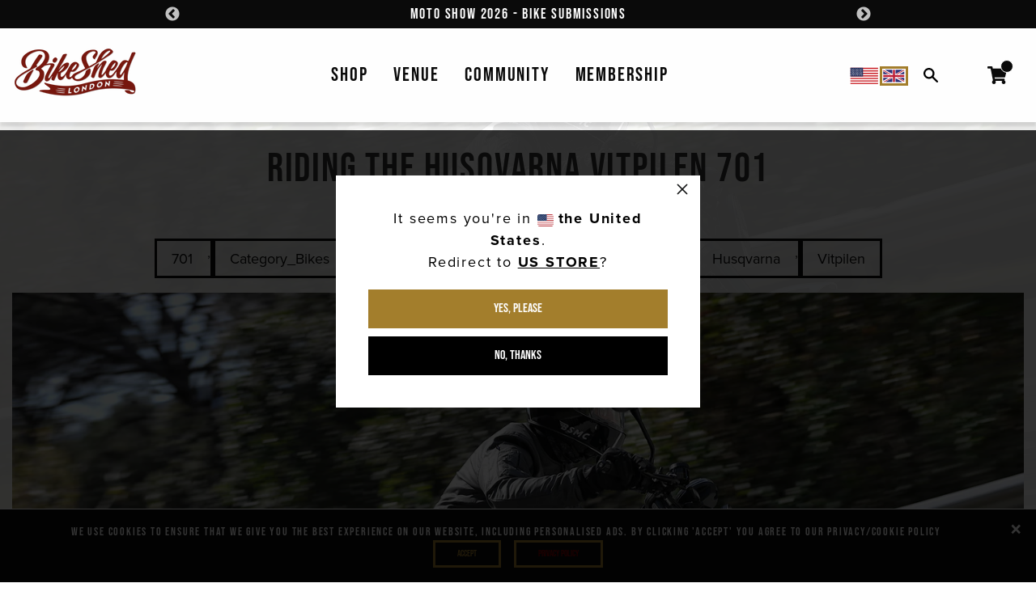

--- FILE ---
content_type: text/html; charset=utf-8
request_url: https://shop.thebikeshed.cc/blogs/blog/riding-husqvarna-vitpilen-701
body_size: 74162
content:
<!doctype html>
<html class="no-js supports-no-cookies" lang="en">
<head>

               <script type='text/javascript'>var easylockdownLocationDisabled = true;</script> <script type='text/javascript' src='//bikeshedmoto.co.uk/apps/easylockdown/easylockdown-1.0.8.min.js' data-no-instant></script> <script type='text/javascript'>if( typeof InstantClick == 'object' ) easylockdown.clearData();</script> <style type="text/css">#easylockdown-password-form{padding:30px 0;text-align:center}#easylockdown-wrapper,.easylockdown-form-holder{display:inline-block}#easylockdown-password{vertical-align:top;margin-bottom:16px;padding:8px 15px;line-height:1.2em;outline:0;box-shadow:none}#easylockdown-password-error{display:none;color:#fb8077;text-align:left}#easylockdown-password-error.easylockdown-error{border:1px solid #fb8077}#easylockdown-password-form-button:not(.easylockdown-native-styles){vertical-align:top;display:inline-block!important;height:auto!important;padding:8px 15px;background:#777;border-radius:3px;color:#fff!important;line-height:1.2em;text-decoration:none!important}.easylockdown-instantclick-fix,.easylockdown-item-selector{position:absolute;z-index:-999;display:none;height:0;width:0;font-size:0;line-height:0}.easylockdown-collection-item[data-eld-loc-can],.easylockdown-item-selector+*,.easylockdown-item[data-eld-loc-can]{display:none}.easylockdown404-content-container{padding:50px;text-align:center}.easylockdown404-title-holder .easylockdown-title-404{display:block;margin:0 0 1rem;font-size:2rem;line-height:2.5rem}</style> 






































<script type='text/javascript'>
  if( typeof easylockdown == 'object' ) {
    easylockdown.localeRootUrl = '';
    easylockdown.routerByLocation(); 

    easylockdown.onReady(function(e){
      easylockdown.hideAllLinks();
    });
  }
</script>

  <meta charset="utf-8">
  <meta http-equiv="X-UA-Compatible" content="IE=edge">
  <meta name="viewport" content="width=device-width,initial-scale=1">
  <meta name="theme-color" content="#a37e2c">
  <meta name="facebook-domain-verification" content="k3l3awt5tulz9nod891skksts0ia2r" />
  <link rel="canonical" href="https://bikeshedmoto.co.uk/blogs/blog/riding-husqvarna-vitpilen-701"><link rel="shortcut icon" href="//shop.thebikeshed.cc/cdn/shop/files/Tab_Logo_32x32.png?v=1744626679" type="image/png"><title>Riding the Husqvarna Vitpilen 701
&ndash; Bike Shed Motorcycle Club</title><meta name="description" content="We’ve been eyeing-up Husqvarna’s oddly-named Vitpilen 701 since the concept bike was first unveiled at EICMA in 2014. Based around an engine and chassis shared by the latest crop of 690cc KTMs and Husky’s own 701 Supermoto, a street-racer based on that much-loved powerplant and chassis could only be a good thing. The o"><link rel="preload" href="//shop.thebikeshed.cc/cdn/fonts/bebas_neue/bebasneue_n4.135cdbcf397f167ca17d9c75224e0af26b4b4e55.woff2" as="font" type="font/woff2" crossorigin><link rel="preload" href="https://cdn.shopify.com/s/files/1/0441/8895/8871/files/proximanova_regular.woff2?v=1763460469" as="font" type="font/woff2" crossorigin>

  <style>
    body, nav li {
      font-family: Bebas Neue!important;
      letter-spacing: 0.10em!important;
    }

    p, li, ul{
      font-family: proxima-nova !important;
      letter-spacing: normal !important;
    }

    /* Prevent layout shift from off-canvas elements */
    #offCanvas,
    #offCanvasCart {
      visibility: hidden;
    }

    #offCanvas.is-open,
    #offCanvasCart.is-open {
      visibility: visible;
    }

    /* Search and account menus - use display instead of visibility */
    .search-menu,
    .account-menu {
      display: none;
    }
  </style>

  <script src="https://kit.fontawesome.com/12263035f0.js" crossorigin="anonymous"></script>

  <!-- Google Tag Manager -->
<script>(function(w,d,s,l,i){w[l]=w[l]||[];w[l].push({'gtm.start':
new Date().getTime(),event:'gtm.js'});var f=d.getElementsByTagName(s)[0],
j=d.createElement(s),dl=l!='dataLayer'?'&l='+l:'';j.async=true;j.src=
'https://www.googletagmanager.com/gtm.js?id='+i+dl;f.parentNode.insertBefore(j,f);
})(window,document,'script','dataLayer','GTM-THTRX98');</script>
<!-- End Google Tag Manager -->

  


<meta property="og:site_name" content="Bike Shed Motorcycle Club">
<meta property="og:url" content="https://bikeshedmoto.co.uk/blogs/blog/riding-husqvarna-vitpilen-701">
<meta property="og:title" content="Riding the Husqvarna Vitpilen 701">
<meta property="og:type" content="article">
<meta property="og:description" content="We’ve been eyeing-up Husqvarna’s oddly-named Vitpilen 701 since the concept bike was first unveiled at EICMA in 2014. Based around an engine and chassis shared by the latest crop of 690cc KTMs and Husky’s own 701 Supermoto, a street-racer based on that much-loved powerplant and chassis could only be a good thing. The only question back then, was; would this bold retro-futuristic Kiska design stay true to the concept by the time the bike got around to production. Concept in 2014 below...
(CLICK ON ANY/ALL IMAGES FOR BETTER RESOLUTION POP-UP)
  Reality in 2018 - Below.  The odd Swedish moniker is a homage to the original Silverpilen – or Silver Arrow – built back in 1955. Times have changed!  The new café-esque white street-racer 701 and its lil’bro 401 both wear clip-on bars, have solid wheels and street tyres, and are named Vitpilen, or White Arrow, while the ‘scramblish’ black painted 401 with bars, wire wheels and knobblies is the Black arrow, or Svartpilen. Next year we fully expect a Svartpilen 701 to complete the line-up, as the concept already debuted at EICMA last November. 
Svartpilen 701 Concept
Husqvarna’s ethos for these new bikes is to re-frame the Husky brand as Premium, classy street bikes, aimed at the more design-inspired rider, where the journey and destination are the reason to ride, whereas their sister-company’s KTMs are all Ready to Race, and are designed to carve corners and dominate the road or track. I was a bit sceptical when I was told that the 701 is no rival for KTM’s range of 690s, simply because the new Husky is actually slightly more powerful, superbly equipped, and is even fitted with a quickshifter (Easy-Shift, according to Husky), so on paper it seems to be the quicker and more aggressive machine, but the styling and premium feel does suggest there is a subtly different rider in mind. It’s certainly very pretty and not all about pure function.  The finished production machine in 2018 really is very close to the original 2014 concept bike in terms of the design. Euro4 has stepped in to spoil a few features, but the not-yet-homologated accessory range does include that exposed pod filter, and a more simply routed Akrapovic exhaust fitted to the blinged-up machine on-show at our press briefing, Husky are quick to point out that not all the mods fitted were likely to meet approval so they’re hoping some other accessory businesses might take the hint. Regardless, when you look at them side by side the finished bike does deliver the look and feel that got us all excited back in ’14. Especially with the extras piled-on, below.  Unlike Husky's 701SM, where the tank is under the seat, fuel in the Vitpilen is held in a proper tank between the rider and the bars, but the tank shape is thoroughly non-retro, with sculpted broad shoulders and side pods that Superbike’s Hogey thought were reminiscent of Yamaha’s chunky MT-01. What struck me about this bike was it’s completeness, as a fully-designed machine. Some modern bikes look like they were designed by committee (probably because they were) but the Vitpilen really does look the single-minded project of a senior designer with the power to say No, to both engineers and marketeers. Even in the flesh, the clean white and matte black machine looks more like a well thought-out digital render, than a bike that’s been through the usual de-souling process that concept bikes endure before they reach the streets.  The overall simplicity of an engine wrapped in trellis frame, topped by a tank with a small scooped seat at the rear is very old school, and evokes familiarity, but the Apple-Mac-like shapes and finishes suggest a motorcycle that could have been ridden by Ryan Gosling in the latest instalment of BladeRunner, but it’s not a prop or a show-pony. There are no bits and bobs that don’t need to be there or don’t serve a proper riding function. The design itself is as pure as a z650 from the late 70s, where “what looks right, is right”. It’s just an evolved iteration. I guess I’m saying I really like it.…Well, apart from the rear mounted plate and indy mudguard thingy. Not sure I’ll ever like those on any bike. Fortunately Husqvarna make an aftermarket plate holder that hangs off the back of the tail. Tick.  So, on to the ride. I’ve always liked big singles, and that doesn’t mean I set my preferences to BBW on match.com. I learned to ride on dirt bikes and my first streetbikes were KTM Supermotos like the LC4 and 625 SMC, packed with low down grunt, and high-up vibes that could induce terrifying speed wobbles on the wrong tyres. Bikes like this are brilliant in town but barely acceptable outside any ring road. The new 701 is nothing like these. The engine is a slightly tweaked version of the beating heart found in KTMs 690s, with 75bhp at 8500 rpm, which is very revvy for a single. Twin balancer shafts on the gear box and cam make for a very smooth, almost vibe-free engine (for a single), and, it revs. It took me about an hour to realise I needed to be down one whole gear, keeping the revs above 5,000 RPM, to make the most of the available power. The comparisons to a twin are not unfounded. The sound was also pretty good on full-chat, despite cats, and pre and post exit silencers.  The whole riding experience is just really good. Natural handling, predictable lines and behaviour when you change direction or brake hard. The engine is forgiving of whatever gear you might be in, and it's generally easy and flattering to pilot in town or the twisties. The bike is small and very light, at less than 150kg wet, it’s also quite compact, but it seemed to fit everyone, and no-one was complaining of being uncomfortable. Hooning around the Barcelona hills I was reminded of riding Ducati's Scrambler Cafe Racer on a spirited trip to Finchingfield last summer, but with more beans in the tin and a little more room in the saddle.  I won't get into the adjustable suspension and spec, as the handling and suspension were plenty good enough for my riding skills and I'm not technical enough to comment further. Other writers or Google can sort that info out for you. What I can tell you is that the bike went where I pointed it without me thinking about it, from the first moment I set off. WP suspension has always served me well on Superdukes and big SMs, as it did on this funky Husky, and the single-disc Brembos were one-finger sharp, but with plenty of feedback. I did get to enjoy the front-end’s ABS when I almost missed a junction, and that worked. Tick.  The seat looks hard, and does bite into your thigh a little when you first put both legs down, but on the move I forgot all about it for the whole ride, so I’d have to describe the bike as all-day comfy. However, with just 12 litres in the tank it’s not a bike built for riding any significant distance, and we did only cover about 100km on the day, with lots of stops. Longer rides might tell a different story but that's clearly not the point of this machine.  If I was to criticise this bike, personally I’d have liked it to have handlebars instead of clip-ons for the multiple hairpin and switchback bends that dominated our ride route, but the sense of direct access to the front wheel’s turning and grip did inspire confidence on fast bends, and this set-up would be brilliant at Brands Hatch, or on the B184 to Finchingfield. Those low set clips-ons were also good on the motorway, ducking me out of the wind for a comfy cruising speed of 90mph, but around town (and they do call this an urban street bike) they were a little ‘wristy’… but they do look fantastic, as they’re attached directly to the top yoke, and with the flat-tilted clocks you get a perfect custom-like flat line in profile, so it’s great design. It’s also a key differentiator. Sometimes being different for difference's sake is is no bad thing in a homogenised world.  However, I am genuinely interested to see how the handlebar-equipped Svartpilen will compare to this Apple-white street-cafe, and how much handling would suffer, if at all. So much for the basics, but what about the whole story. Is this a new branch of biking's evolutionary tree? Basically this manufacturer is steaming into a new area of business, and taking on the new lifestyle category with a fresh neo-retro angle – having previously been known for almost exclusively off-road bikes (well, apart from that cheeky Husky Nuda when the brand was owned by BMW). This is all further complicated by the fact that they are sharing engine, chassis and suspension platforms with another streetbike brand, KTM. We know what their strategy is; described by the brand team at Kiska as "Simple.Progressive.", but will this subtle shift work for Joe Public and his wallet full of dosh that’s been allocated to buying a bike? Very probably. ...I see comparisons to smaller cheeky outfits like CCM and their multi-model Spitfires (which are Husky powered and WP suspended) and even Honda's new CB1000R looks a bit Vitpilen-y from several angles. The custom scene is also embracing 3d printing and post-millenium lines these days. Could there be a neo-retro design revolution about to blossom?  Because the finished bike is so close to a very well-received concept, and the bike is actually really good, I think they could be on to a winner. If Husqvarna can get these bikes into the right affluent urban showrooms, and get bums on seats for a test ride, I think they’ll be selling the Vitpilen to discerning riders who want to be different and like the premium pitch, posh parts and genuine versatility. It's also immense Fun, which is often under-estimated word. At £8899 it’s not cheap, but when you look at the build quality, performance, finishes and quality components it seems reasonable. Rewind to 8 years when I was a SuperdukeR owner ready for something less of a hooligan, I think I’d have loved this, and might well have been the perfect target customer. Back then I'd have described this bike as a street supermoto that had been given a very stylish café treatment; good for city streets, country blasts and the occasional track day too. Not a bad concept when you look at it like that, although maybe not what Husky's bosses had in mind for a marketing pitch. The 701 SM's dna is right there tho.  The only thing holding me back slightly is wanting a comparison with next year’s probable Svartpilen 701 – with handlebars. If only they could have launched both bikes at once so we could test them back to back. Whichever side of the handlebar-divide you sit, the Vitpilen a great-looking, characterful machine that will look even better with a few accessories and simple mods, and if someone will sort out the aftermarket pipes and open filters the tweaked bike will look more like a high-end 3D printed custom build by Paolo Tex than a new factory model built with Euro4 compliance in mind. I’d also swap the cast wheels for the wire-spoked rims on the Svartpilen 401 pair. Yikes, I’m spending virtual money already…  Find out more about the Vitpilen 701 from the horse's mouth at Husky's online HQ, and watch out for our video review with me and Superbike Magazine's John Hogan, on our YouTube Channel, HERE. GEAR For those who wanna know about my riding gear on the day, we made an effort to complement the bike with some of our favourite new neo-retro gear which included: The new Nexx XG100R Carbon - which was frankly bloody brilliant, especailly considering I've generally gone off full-face helmets. The XG Carbon is very well finished, lightweight, all-day comfy with no rubbing, no lifting at speed (tested to 100mph) and a solid positive visor that didn't mist up in the cold. It also looks really good, and everyone on the ride asked me about it. All it needs is a smoked visor so I can ditch the Aviators when I'm riding into the sun.  Riding jeans were by Pando Moto, called Karl (no idea why - perhaps they are a revolution?). Anyway, they were comfy and fully protected with Kevlar lining and Knox knee armour, and a welcome amount of stretch in all the right places. I also wore Dainese underwear to keep the chills out. The jacket is my new favourite, for riding, walking to the shops or heading out on the town; the armoured and solidly constructed Squad jacket by Roland Sands. This has to be my best-buy of the season. It even has the old MA1 style bright orange lining. I may wear little else this spring. ...And when it was really chilly I added my timeless Roland Sands Ringo over-vest. This really does turn a warm jacket into an even warmer, snug combo. Finally, the boots were a last-minute add-on from our Shoreditch store, Rev'It!s' Mohawk 2. ...Rule one of a big test ride: - Never wear brand new boots, and I broke that rule with these, but I had no regrets. They felt safe and solid, but without fouling the controls, and I forgot I had them on - which is how good boots should be. I also wore them out to dinner and on the plane, both ways."><meta property="og:image" content="http://shop.thebikeshed.cc/cdn/shop/articles/Dutch-Vitpilen-701-MAIN.jpg?v=1620751686">
      <meta property="og:image:secure_url" content="https://shop.thebikeshed.cc/cdn/shop/articles/Dutch-Vitpilen-701-MAIN.jpg?v=1620751686">
      <meta property="og:image:width" content="2800">
      <meta property="og:image:height" content="1700">
      <meta property="og:image:alt" content="Riding the Husqvarna Vitpilen 701">

<meta name="twitter:site" content="@">
<meta name="twitter:card" content="summary_large_image">
<meta name="twitter:title" content="Riding the Husqvarna Vitpilen 701">
<meta name="twitter:description" content="We’ve been eyeing-up Husqvarna’s oddly-named Vitpilen 701 since the concept bike was first unveiled at EICMA in 2014. Based around an engine and chassis shared by the latest crop of 690cc KTMs and Husky’s own 701 Supermoto, a street-racer based on that much-loved powerplant and chassis could only be a good thing. The only question back then, was; would this bold retro-futuristic Kiska design stay true to the concept by the time the bike got around to production. Concept in 2014 below...
(CLICK ON ANY/ALL IMAGES FOR BETTER RESOLUTION POP-UP)
  Reality in 2018 - Below.  The odd Swedish moniker is a homage to the original Silverpilen – or Silver Arrow – built back in 1955. Times have changed!  The new café-esque white street-racer 701 and its lil’bro 401 both wear clip-on bars, have solid wheels and street tyres, and are named Vitpilen, or White Arrow, while the ‘scramblish’ black painted 401 with bars, wire wheels and knobblies is the Black arrow, or Svartpilen. Next year we fully expect a Svartpilen 701 to complete the line-up, as the concept already debuted at EICMA last November. 
Svartpilen 701 Concept
Husqvarna’s ethos for these new bikes is to re-frame the Husky brand as Premium, classy street bikes, aimed at the more design-inspired rider, where the journey and destination are the reason to ride, whereas their sister-company’s KTMs are all Ready to Race, and are designed to carve corners and dominate the road or track. I was a bit sceptical when I was told that the 701 is no rival for KTM’s range of 690s, simply because the new Husky is actually slightly more powerful, superbly equipped, and is even fitted with a quickshifter (Easy-Shift, according to Husky), so on paper it seems to be the quicker and more aggressive machine, but the styling and premium feel does suggest there is a subtly different rider in mind. It’s certainly very pretty and not all about pure function.  The finished production machine in 2018 really is very close to the original 2014 concept bike in terms of the design. Euro4 has stepped in to spoil a few features, but the not-yet-homologated accessory range does include that exposed pod filter, and a more simply routed Akrapovic exhaust fitted to the blinged-up machine on-show at our press briefing, Husky are quick to point out that not all the mods fitted were likely to meet approval so they’re hoping some other accessory businesses might take the hint. Regardless, when you look at them side by side the finished bike does deliver the look and feel that got us all excited back in ’14. Especially with the extras piled-on, below.  Unlike Husky's 701SM, where the tank is under the seat, fuel in the Vitpilen is held in a proper tank between the rider and the bars, but the tank shape is thoroughly non-retro, with sculpted broad shoulders and side pods that Superbike’s Hogey thought were reminiscent of Yamaha’s chunky MT-01. What struck me about this bike was it’s completeness, as a fully-designed machine. Some modern bikes look like they were designed by committee (probably because they were) but the Vitpilen really does look the single-minded project of a senior designer with the power to say No, to both engineers and marketeers. Even in the flesh, the clean white and matte black machine looks more like a well thought-out digital render, than a bike that’s been through the usual de-souling process that concept bikes endure before they reach the streets.  The overall simplicity of an engine wrapped in trellis frame, topped by a tank with a small scooped seat at the rear is very old school, and evokes familiarity, but the Apple-Mac-like shapes and finishes suggest a motorcycle that could have been ridden by Ryan Gosling in the latest instalment of BladeRunner, but it’s not a prop or a show-pony. There are no bits and bobs that don’t need to be there or don’t serve a proper riding function. The design itself is as pure as a z650 from the late 70s, where “what looks right, is right”. It’s just an evolved iteration. I guess I’m saying I really like it.…Well, apart from the rear mounted plate and indy mudguard thingy. Not sure I’ll ever like those on any bike. Fortunately Husqvarna make an aftermarket plate holder that hangs off the back of the tail. Tick.  So, on to the ride. I’ve always liked big singles, and that doesn’t mean I set my preferences to BBW on match.com. I learned to ride on dirt bikes and my first streetbikes were KTM Supermotos like the LC4 and 625 SMC, packed with low down grunt, and high-up vibes that could induce terrifying speed wobbles on the wrong tyres. Bikes like this are brilliant in town but barely acceptable outside any ring road. The new 701 is nothing like these. The engine is a slightly tweaked version of the beating heart found in KTMs 690s, with 75bhp at 8500 rpm, which is very revvy for a single. Twin balancer shafts on the gear box and cam make for a very smooth, almost vibe-free engine (for a single), and, it revs. It took me about an hour to realise I needed to be down one whole gear, keeping the revs above 5,000 RPM, to make the most of the available power. The comparisons to a twin are not unfounded. The sound was also pretty good on full-chat, despite cats, and pre and post exit silencers.  The whole riding experience is just really good. Natural handling, predictable lines and behaviour when you change direction or brake hard. The engine is forgiving of whatever gear you might be in, and it's generally easy and flattering to pilot in town or the twisties. The bike is small and very light, at less than 150kg wet, it’s also quite compact, but it seemed to fit everyone, and no-one was complaining of being uncomfortable. Hooning around the Barcelona hills I was reminded of riding Ducati's Scrambler Cafe Racer on a spirited trip to Finchingfield last summer, but with more beans in the tin and a little more room in the saddle.  I won't get into the adjustable suspension and spec, as the handling and suspension were plenty good enough for my riding skills and I'm not technical enough to comment further. Other writers or Google can sort that info out for you. What I can tell you is that the bike went where I pointed it without me thinking about it, from the first moment I set off. WP suspension has always served me well on Superdukes and big SMs, as it did on this funky Husky, and the single-disc Brembos were one-finger sharp, but with plenty of feedback. I did get to enjoy the front-end’s ABS when I almost missed a junction, and that worked. Tick.  The seat looks hard, and does bite into your thigh a little when you first put both legs down, but on the move I forgot all about it for the whole ride, so I’d have to describe the bike as all-day comfy. However, with just 12 litres in the tank it’s not a bike built for riding any significant distance, and we did only cover about 100km on the day, with lots of stops. Longer rides might tell a different story but that's clearly not the point of this machine.  If I was to criticise this bike, personally I’d have liked it to have handlebars instead of clip-ons for the multiple hairpin and switchback bends that dominated our ride route, but the sense of direct access to the front wheel’s turning and grip did inspire confidence on fast bends, and this set-up would be brilliant at Brands Hatch, or on the B184 to Finchingfield. Those low set clips-ons were also good on the motorway, ducking me out of the wind for a comfy cruising speed of 90mph, but around town (and they do call this an urban street bike) they were a little ‘wristy’… but they do look fantastic, as they’re attached directly to the top yoke, and with the flat-tilted clocks you get a perfect custom-like flat line in profile, so it’s great design. It’s also a key differentiator. Sometimes being different for difference's sake is is no bad thing in a homogenised world.  However, I am genuinely interested to see how the handlebar-equipped Svartpilen will compare to this Apple-white street-cafe, and how much handling would suffer, if at all. So much for the basics, but what about the whole story. Is this a new branch of biking's evolutionary tree? Basically this manufacturer is steaming into a new area of business, and taking on the new lifestyle category with a fresh neo-retro angle – having previously been known for almost exclusively off-road bikes (well, apart from that cheeky Husky Nuda when the brand was owned by BMW). This is all further complicated by the fact that they are sharing engine, chassis and suspension platforms with another streetbike brand, KTM. We know what their strategy is; described by the brand team at Kiska as "Simple.Progressive.", but will this subtle shift work for Joe Public and his wallet full of dosh that’s been allocated to buying a bike? Very probably. ...I see comparisons to smaller cheeky outfits like CCM and their multi-model Spitfires (which are Husky powered and WP suspended) and even Honda's new CB1000R looks a bit Vitpilen-y from several angles. The custom scene is also embracing 3d printing and post-millenium lines these days. Could there be a neo-retro design revolution about to blossom?  Because the finished bike is so close to a very well-received concept, and the bike is actually really good, I think they could be on to a winner. If Husqvarna can get these bikes into the right affluent urban showrooms, and get bums on seats for a test ride, I think they’ll be selling the Vitpilen to discerning riders who want to be different and like the premium pitch, posh parts and genuine versatility. It's also immense Fun, which is often under-estimated word. At £8899 it’s not cheap, but when you look at the build quality, performance, finishes and quality components it seems reasonable. Rewind to 8 years when I was a SuperdukeR owner ready for something less of a hooligan, I think I’d have loved this, and might well have been the perfect target customer. Back then I'd have described this bike as a street supermoto that had been given a very stylish café treatment; good for city streets, country blasts and the occasional track day too. Not a bad concept when you look at it like that, although maybe not what Husky's bosses had in mind for a marketing pitch. The 701 SM's dna is right there tho.  The only thing holding me back slightly is wanting a comparison with next year’s probable Svartpilen 701 – with handlebars. If only they could have launched both bikes at once so we could test them back to back. Whichever side of the handlebar-divide you sit, the Vitpilen a great-looking, characterful machine that will look even better with a few accessories and simple mods, and if someone will sort out the aftermarket pipes and open filters the tweaked bike will look more like a high-end 3D printed custom build by Paolo Tex than a new factory model built with Euro4 compliance in mind. I’d also swap the cast wheels for the wire-spoked rims on the Svartpilen 401 pair. Yikes, I’m spending virtual money already…  Find out more about the Vitpilen 701 from the horse's mouth at Husky's online HQ, and watch out for our video review with me and Superbike Magazine's John Hogan, on our YouTube Channel, HERE. GEAR For those who wanna know about my riding gear on the day, we made an effort to complement the bike with some of our favourite new neo-retro gear which included: The new Nexx XG100R Carbon - which was frankly bloody brilliant, especailly considering I've generally gone off full-face helmets. The XG Carbon is very well finished, lightweight, all-day comfy with no rubbing, no lifting at speed (tested to 100mph) and a solid positive visor that didn't mist up in the cold. It also looks really good, and everyone on the ride asked me about it. All it needs is a smoked visor so I can ditch the Aviators when I'm riding into the sun.  Riding jeans were by Pando Moto, called Karl (no idea why - perhaps they are a revolution?). Anyway, they were comfy and fully protected with Kevlar lining and Knox knee armour, and a welcome amount of stretch in all the right places. I also wore Dainese underwear to keep the chills out. The jacket is my new favourite, for riding, walking to the shops or heading out on the town; the armoured and solidly constructed Squad jacket by Roland Sands. This has to be my best-buy of the season. It even has the old MA1 style bright orange lining. I may wear little else this spring. ...And when it was really chilly I added my timeless Roland Sands Ringo over-vest. This really does turn a warm jacket into an even warmer, snug combo. Finally, the boots were a last-minute add-on from our Shoreditch store, Rev'It!s' Mohawk 2. ...Rule one of a big test ride: - Never wear brand new boots, and I broke that rule with these, but I had no regrets. They felt safe and solid, but without fouling the controls, and I forgot I had them on - which is how good boots should be. I also wore them out to dinner and on the plane, both ways.">

  
<link rel="prefetch" href="//shop.thebikeshed.cc/cdn/shop/t/81/assets/layout.password.css?v=173237330609352933461764956174" as="style"><link type="text/css" href="//shop.thebikeshed.cc/cdn/shop/t/81/assets/layout.theme.css?v=23527278643282847511764956174" rel="stylesheet"><link type="text/css" href="//shop.thebikeshed.cc/cdn/shop/t/81/assets/layout.theme.styleLiquid.scss.css?v=75789508706063305271764956174" rel="stylesheet"><link rel="prefetch" href="//shop.thebikeshed.cc/cdn/shop/t/81/assets/template.index.css?v=173379637541736605891764956174" as="style"><link rel="prefetch" href="//shop.thebikeshed.cc/cdn/shop/t/81/assets/template.product.css?v=173379637541736605891764956174" as="style">
  <style>
  @font-face {
  font-family: "Bebas Neue";
  font-weight: 400;
  font-style: normal;
  src: url("//shop.thebikeshed.cc/cdn/fonts/bebas_neue/bebasneue_n4.135cdbcf397f167ca17d9c75224e0af26b4b4e55.woff2") format("woff2"),
       url("//shop.thebikeshed.cc/cdn/fonts/bebas_neue/bebasneue_n4.3288a6929ba3287812eb6a03e362ee0bf5be1e3d.woff") format("woff");
}

  

  

  :root {
    --color-accent: #a37e2c;
    --color-body-text: #161d25;
    --color-main-background: #ffffff;
    --color-border: #849bb6;

    --font-heading: "Bebas Neue", sans-serif;
    --font-body: Helvetica, Arial, sans-serif;
    --font-body-weight: 400;
    --font-body-style: normal;
    --font-body-bold-weight: 700;
  }
</style>


  <link href="//shop.thebikeshed.cc/cdn/shop/t/81/assets/main.min.css?v=65104885359462426151764956174" rel="stylesheet" type="text/css" media="all" />

  <script>
    document.documentElement.className = document.documentElement.className.replace('no-js', '');

    window.theme = {
      strings: {
        
          addToCart: "Add to basket",
        
        soldOut: "Out Of Stock",
        unavailable: "Unavailable"
      },
      moneyFormat: "£{{amount}}"
    };
  </script>
  <script type="text/javascript" src="https://cdnjs.cloudflare.com/ajax/libs/jquery/3.5.1/jquery.min.js"></script>

  <script type="text/javascript" src="https://cdnjs.cloudflare.com/ajax/libs/shopify-cartjs/1.1.0/rivets-cart.min.js"></script>

  <script src="//shop.thebikeshed.cc/cdn/shopifycloud/storefront/assets/themes_support/option_selection-b017cd28.js" type="text/javascript"></script>

  <script src="//ajax.googleapis.com/ajax/libs/jquery/1.12.4/jquery.min.js" type="text/javascript"></script>
  <script src="//shop.thebikeshed.cc/cdn/shopifycloud/storefront/assets/themes_support/api.jquery-7ab1a3a4.js" type="text/javascript"></script>
  <script type="text/javascript" src="https://cdnjs.cloudflare.com/ajax/libs/slick-carousel/1.8.1/slick.min.js"></script>

  <script>
    function onloadCallback() {
            $('.g-recaptcha-response').attr('aria-hidden', true);
            $('.g-recaptcha-response').attr('aria-label', 'do not use');
            $('.g-recaptcha-response').attr('aria-readonly', true);
        }
  </script>

  <script src="https://www.google.com/recaptcha/api.js?render=6Ld9084ZAAAAANfq8eqX1LjJeERtcrhwrCD4109X&onload=onloadCallback"></script>

  
<script type="text/javascript" src="//shop.thebikeshed.cc/cdn/shop/t/81/assets/vendors@layout.password@layout.theme.js?v=158973746066155621921764956174" defer="defer"></script><link rel="prefetch" href="//shop.thebikeshed.cc/cdn/shop/t/81/assets/layout.password.js?v=121730579149831390371764956174" as="script"><script type="text/javascript" src="//shop.thebikeshed.cc/cdn/shop/t/81/assets/vendors@layout.theme.js?v=110091535721643344791764956174" defer="defer"></script><script type="text/javascript" src="//shop.thebikeshed.cc/cdn/shop/t/81/assets/layout.theme.js?v=92556084738885102131764956174" defer="defer"></script><link rel="prefetch" href="//shop.thebikeshed.cc/cdn/shop/t/81/assets/template.cart.js?v=161145314675907389991764956174" as="script"><link rel="prefetch" href="//shop.thebikeshed.cc/cdn/shop/t/81/assets/vendors@template.gift_card.js?v=154376908106658903911764956174" as="script"><link rel="prefetch" href="//shop.thebikeshed.cc/cdn/shop/t/81/assets/template.gift_card.js?v=97728707875380762931764956174" as="script"><link rel="prefetch" href="//shop.thebikeshed.cc/cdn/shop/t/81/assets/template.index.js?v=35334703302949910411764956174" as="script"><link rel="prefetch" href="//shop.thebikeshed.cc/cdn/shop/t/81/assets/template.product.js?v=26542182109519965531764956174" as="script"><link rel="prefetch" href="//shop.thebikeshed.cc/cdn/shop/t/81/assets/template.addresses.js?v=28923270323286962291764956174" as="script"><link rel="prefetch" href="//shop.thebikeshed.cc/cdn/shop/t/81/assets/template.login.js?v=50153527820237762251764956174" as="script">

<!-- Hotjar Tracking Code for bikeshedmoto.com -->
<script>
    (function(h,o,t,j,a,r){
        h.hj=h.hj||function(){(h.hj.q=h.hj.q||[]).push(arguments)};
        h._hjSettings={hjid:1981667,hjsv:6};
        a=o.getElementsByTagName('head')[0];
        r=o.createElement('script');r.async=1;
        r.src=t+h._hjSettings.hjid+j+h._hjSettings.hjsv;
        a.appendChild(r);
    })(window,document,'https://static.hotjar.com/c/hotjar-','.js?sv=');
</script>

  <script>window.performance && window.performance.mark && window.performance.mark('shopify.content_for_header.start');</script><meta name="google-site-verification" content="aPjb0buYAZDsAdFqC_U19cKrmdzqlTIbizwfMd0I6Ug">
<meta name="google-site-verification" content="sksPc85j1_YmcguXBW6V-uJi0sd_IhiBPRYprbWGF1I">
<meta id="shopify-digital-wallet" name="shopify-digital-wallet" content="/44188958871/digital_wallets/dialog">
<meta name="shopify-checkout-api-token" content="af27402143261e2ebc12f0bb33f0be68">
<meta id="in-context-paypal-metadata" data-shop-id="44188958871" data-venmo-supported="false" data-environment="production" data-locale="en_US" data-paypal-v4="true" data-currency="GBP">
<link rel="alternate" type="application/atom+xml" title="Feed" href="/blogs/blog.atom" />
<script async="async" src="/checkouts/internal/preloads.js?locale=en-GB"></script>
<link rel="preconnect" href="https://shop.app" crossorigin="anonymous">
<script async="async" src="https://shop.app/checkouts/internal/preloads.js?locale=en-GB&shop_id=44188958871" crossorigin="anonymous"></script>
<script id="apple-pay-shop-capabilities" type="application/json">{"shopId":44188958871,"countryCode":"GB","currencyCode":"GBP","merchantCapabilities":["supports3DS"],"merchantId":"gid:\/\/shopify\/Shop\/44188958871","merchantName":"Bike Shed Motorcycle Club","requiredBillingContactFields":["postalAddress","email"],"requiredShippingContactFields":["postalAddress","email"],"shippingType":"shipping","supportedNetworks":["visa","maestro","masterCard","amex","discover","elo"],"total":{"type":"pending","label":"Bike Shed Motorcycle Club","amount":"1.00"},"shopifyPaymentsEnabled":true,"supportsSubscriptions":true}</script>
<script id="shopify-features" type="application/json">{"accessToken":"af27402143261e2ebc12f0bb33f0be68","betas":["rich-media-storefront-analytics"],"domain":"shop.thebikeshed.cc","predictiveSearch":true,"shopId":44188958871,"locale":"en"}</script>
<script>var Shopify = Shopify || {};
Shopify.shop = "the-bike-shed-moto.myshopify.com";
Shopify.locale = "en";
Shopify.currency = {"active":"GBP","rate":"1.0"};
Shopify.country = "GB";
Shopify.theme = {"name":"05\/12\/25 Newest Header","id":184361451893,"schema_name":"The Bike Shed Official","schema_version":"1.1.0","theme_store_id":null,"role":"main"};
Shopify.theme.handle = "null";
Shopify.theme.style = {"id":null,"handle":null};
Shopify.cdnHost = "shop.thebikeshed.cc/cdn";
Shopify.routes = Shopify.routes || {};
Shopify.routes.root = "/";</script>
<script type="module">!function(o){(o.Shopify=o.Shopify||{}).modules=!0}(window);</script>
<script>!function(o){function n(){var o=[];function n(){o.push(Array.prototype.slice.apply(arguments))}return n.q=o,n}var t=o.Shopify=o.Shopify||{};t.loadFeatures=n(),t.autoloadFeatures=n()}(window);</script>
<script>
  window.ShopifyPay = window.ShopifyPay || {};
  window.ShopifyPay.apiHost = "shop.app\/pay";
  window.ShopifyPay.redirectState = null;
</script>
<script id="shop-js-analytics" type="application/json">{"pageType":"article"}</script>
<script defer="defer" async type="module" src="//shop.thebikeshed.cc/cdn/shopifycloud/shop-js/modules/v2/client.init-shop-cart-sync_BN7fPSNr.en.esm.js"></script>
<script defer="defer" async type="module" src="//shop.thebikeshed.cc/cdn/shopifycloud/shop-js/modules/v2/chunk.common_Cbph3Kss.esm.js"></script>
<script defer="defer" async type="module" src="//shop.thebikeshed.cc/cdn/shopifycloud/shop-js/modules/v2/chunk.modal_DKumMAJ1.esm.js"></script>
<script type="module">
  await import("//shop.thebikeshed.cc/cdn/shopifycloud/shop-js/modules/v2/client.init-shop-cart-sync_BN7fPSNr.en.esm.js");
await import("//shop.thebikeshed.cc/cdn/shopifycloud/shop-js/modules/v2/chunk.common_Cbph3Kss.esm.js");
await import("//shop.thebikeshed.cc/cdn/shopifycloud/shop-js/modules/v2/chunk.modal_DKumMAJ1.esm.js");

  window.Shopify.SignInWithShop?.initShopCartSync?.({"fedCMEnabled":true,"windoidEnabled":true});

</script>
<script>
  window.Shopify = window.Shopify || {};
  if (!window.Shopify.featureAssets) window.Shopify.featureAssets = {};
  window.Shopify.featureAssets['shop-js'] = {"shop-cart-sync":["modules/v2/client.shop-cart-sync_CJVUk8Jm.en.esm.js","modules/v2/chunk.common_Cbph3Kss.esm.js","modules/v2/chunk.modal_DKumMAJ1.esm.js"],"init-fed-cm":["modules/v2/client.init-fed-cm_7Fvt41F4.en.esm.js","modules/v2/chunk.common_Cbph3Kss.esm.js","modules/v2/chunk.modal_DKumMAJ1.esm.js"],"init-shop-email-lookup-coordinator":["modules/v2/client.init-shop-email-lookup-coordinator_Cc088_bR.en.esm.js","modules/v2/chunk.common_Cbph3Kss.esm.js","modules/v2/chunk.modal_DKumMAJ1.esm.js"],"init-windoid":["modules/v2/client.init-windoid_hPopwJRj.en.esm.js","modules/v2/chunk.common_Cbph3Kss.esm.js","modules/v2/chunk.modal_DKumMAJ1.esm.js"],"shop-button":["modules/v2/client.shop-button_B0jaPSNF.en.esm.js","modules/v2/chunk.common_Cbph3Kss.esm.js","modules/v2/chunk.modal_DKumMAJ1.esm.js"],"shop-cash-offers":["modules/v2/client.shop-cash-offers_DPIskqss.en.esm.js","modules/v2/chunk.common_Cbph3Kss.esm.js","modules/v2/chunk.modal_DKumMAJ1.esm.js"],"shop-toast-manager":["modules/v2/client.shop-toast-manager_CK7RT69O.en.esm.js","modules/v2/chunk.common_Cbph3Kss.esm.js","modules/v2/chunk.modal_DKumMAJ1.esm.js"],"init-shop-cart-sync":["modules/v2/client.init-shop-cart-sync_BN7fPSNr.en.esm.js","modules/v2/chunk.common_Cbph3Kss.esm.js","modules/v2/chunk.modal_DKumMAJ1.esm.js"],"init-customer-accounts-sign-up":["modules/v2/client.init-customer-accounts-sign-up_CfPf4CXf.en.esm.js","modules/v2/client.shop-login-button_DeIztwXF.en.esm.js","modules/v2/chunk.common_Cbph3Kss.esm.js","modules/v2/chunk.modal_DKumMAJ1.esm.js"],"pay-button":["modules/v2/client.pay-button_CgIwFSYN.en.esm.js","modules/v2/chunk.common_Cbph3Kss.esm.js","modules/v2/chunk.modal_DKumMAJ1.esm.js"],"init-customer-accounts":["modules/v2/client.init-customer-accounts_DQ3x16JI.en.esm.js","modules/v2/client.shop-login-button_DeIztwXF.en.esm.js","modules/v2/chunk.common_Cbph3Kss.esm.js","modules/v2/chunk.modal_DKumMAJ1.esm.js"],"avatar":["modules/v2/client.avatar_BTnouDA3.en.esm.js"],"init-shop-for-new-customer-accounts":["modules/v2/client.init-shop-for-new-customer-accounts_CsZy_esa.en.esm.js","modules/v2/client.shop-login-button_DeIztwXF.en.esm.js","modules/v2/chunk.common_Cbph3Kss.esm.js","modules/v2/chunk.modal_DKumMAJ1.esm.js"],"shop-follow-button":["modules/v2/client.shop-follow-button_BRMJjgGd.en.esm.js","modules/v2/chunk.common_Cbph3Kss.esm.js","modules/v2/chunk.modal_DKumMAJ1.esm.js"],"checkout-modal":["modules/v2/client.checkout-modal_B9Drz_yf.en.esm.js","modules/v2/chunk.common_Cbph3Kss.esm.js","modules/v2/chunk.modal_DKumMAJ1.esm.js"],"shop-login-button":["modules/v2/client.shop-login-button_DeIztwXF.en.esm.js","modules/v2/chunk.common_Cbph3Kss.esm.js","modules/v2/chunk.modal_DKumMAJ1.esm.js"],"lead-capture":["modules/v2/client.lead-capture_DXYzFM3R.en.esm.js","modules/v2/chunk.common_Cbph3Kss.esm.js","modules/v2/chunk.modal_DKumMAJ1.esm.js"],"shop-login":["modules/v2/client.shop-login_CA5pJqmO.en.esm.js","modules/v2/chunk.common_Cbph3Kss.esm.js","modules/v2/chunk.modal_DKumMAJ1.esm.js"],"payment-terms":["modules/v2/client.payment-terms_BxzfvcZJ.en.esm.js","modules/v2/chunk.common_Cbph3Kss.esm.js","modules/v2/chunk.modal_DKumMAJ1.esm.js"]};
</script>
<script>(function() {
  var isLoaded = false;
  function asyncLoad() {
    if (isLoaded) return;
    isLoaded = true;
    var urls = ["https:\/\/galleries.goodapps.io\/goodapps.js?domain=https:\/\/galleries.goodapps.io\/\u0026aws=https:\/\/s3-us-west-2.amazonaws.com\/goodapps-galleryp-1\/\u0026shop=the-bike-shed-moto.myshopify.com","https:\/\/inffuse.eventscalendar.co\/plugins\/shopify\/loader.js?app=calendar\u0026shop=the-bike-shed-moto.myshopify.com\u0026shop=the-bike-shed-moto.myshopify.com","https:\/\/cdn.shopify.com\/s\/files\/1\/0441\/8895\/8871\/t\/72\/assets\/rev_44188958871.js?v=1722529491\u0026shop=the-bike-shed-moto.myshopify.com"];
    for (var i = 0; i < urls.length; i++) {
      var s = document.createElement('script');
      s.type = 'text/javascript';
      s.async = true;
      s.src = urls[i];
      var x = document.getElementsByTagName('script')[0];
      x.parentNode.insertBefore(s, x);
    }
  };
  if(window.attachEvent) {
    window.attachEvent('onload', asyncLoad);
  } else {
    window.addEventListener('load', asyncLoad, false);
  }
})();</script>
<script id="__st">var __st={"a":44188958871,"offset":0,"reqid":"9fc52b36-1d7f-43ec-aba4-021c7517bcb3-1769776631","pageurl":"shop.thebikeshed.cc\/blogs\/blog\/riding-husqvarna-vitpilen-701","s":"articles-402963497111","u":"26dcfdc5ccd1","p":"article","rtyp":"article","rid":402963497111};</script>
<script>window.ShopifyPaypalV4VisibilityTracking = true;</script>
<script id="captcha-bootstrap">!function(){'use strict';const t='contact',e='account',n='new_comment',o=[[t,t],['blogs',n],['comments',n],[t,'customer']],c=[[e,'customer_login'],[e,'guest_login'],[e,'recover_customer_password'],[e,'create_customer']],r=t=>t.map((([t,e])=>`form[action*='/${t}']:not([data-nocaptcha='true']) input[name='form_type'][value='${e}']`)).join(','),a=t=>()=>t?[...document.querySelectorAll(t)].map((t=>t.form)):[];function s(){const t=[...o],e=r(t);return a(e)}const i='password',u='form_key',d=['recaptcha-v3-token','g-recaptcha-response','h-captcha-response',i],f=()=>{try{return window.sessionStorage}catch{return}},m='__shopify_v',_=t=>t.elements[u];function p(t,e,n=!1){try{const o=window.sessionStorage,c=JSON.parse(o.getItem(e)),{data:r}=function(t){const{data:e,action:n}=t;return t[m]||n?{data:e,action:n}:{data:t,action:n}}(c);for(const[e,n]of Object.entries(r))t.elements[e]&&(t.elements[e].value=n);n&&o.removeItem(e)}catch(o){console.error('form repopulation failed',{error:o})}}const l='form_type',E='cptcha';function T(t){t.dataset[E]=!0}const w=window,h=w.document,L='Shopify',v='ce_forms',y='captcha';let A=!1;((t,e)=>{const n=(g='f06e6c50-85a8-45c8-87d0-21a2b65856fe',I='https://cdn.shopify.com/shopifycloud/storefront-forms-hcaptcha/ce_storefront_forms_captcha_hcaptcha.v1.5.2.iife.js',D={infoText:'Protected by hCaptcha',privacyText:'Privacy',termsText:'Terms'},(t,e,n)=>{const o=w[L][v],c=o.bindForm;if(c)return c(t,g,e,D).then(n);var r;o.q.push([[t,g,e,D],n]),r=I,A||(h.body.append(Object.assign(h.createElement('script'),{id:'captcha-provider',async:!0,src:r})),A=!0)});var g,I,D;w[L]=w[L]||{},w[L][v]=w[L][v]||{},w[L][v].q=[],w[L][y]=w[L][y]||{},w[L][y].protect=function(t,e){n(t,void 0,e),T(t)},Object.freeze(w[L][y]),function(t,e,n,w,h,L){const[v,y,A,g]=function(t,e,n){const i=e?o:[],u=t?c:[],d=[...i,...u],f=r(d),m=r(i),_=r(d.filter((([t,e])=>n.includes(e))));return[a(f),a(m),a(_),s()]}(w,h,L),I=t=>{const e=t.target;return e instanceof HTMLFormElement?e:e&&e.form},D=t=>v().includes(t);t.addEventListener('submit',(t=>{const e=I(t);if(!e)return;const n=D(e)&&!e.dataset.hcaptchaBound&&!e.dataset.recaptchaBound,o=_(e),c=g().includes(e)&&(!o||!o.value);(n||c)&&t.preventDefault(),c&&!n&&(function(t){try{if(!f())return;!function(t){const e=f();if(!e)return;const n=_(t);if(!n)return;const o=n.value;o&&e.removeItem(o)}(t);const e=Array.from(Array(32),(()=>Math.random().toString(36)[2])).join('');!function(t,e){_(t)||t.append(Object.assign(document.createElement('input'),{type:'hidden',name:u})),t.elements[u].value=e}(t,e),function(t,e){const n=f();if(!n)return;const o=[...t.querySelectorAll(`input[type='${i}']`)].map((({name:t})=>t)),c=[...d,...o],r={};for(const[a,s]of new FormData(t).entries())c.includes(a)||(r[a]=s);n.setItem(e,JSON.stringify({[m]:1,action:t.action,data:r}))}(t,e)}catch(e){console.error('failed to persist form',e)}}(e),e.submit())}));const S=(t,e)=>{t&&!t.dataset[E]&&(n(t,e.some((e=>e===t))),T(t))};for(const o of['focusin','change'])t.addEventListener(o,(t=>{const e=I(t);D(e)&&S(e,y())}));const B=e.get('form_key'),M=e.get(l),P=B&&M;t.addEventListener('DOMContentLoaded',(()=>{const t=y();if(P)for(const e of t)e.elements[l].value===M&&p(e,B);[...new Set([...A(),...v().filter((t=>'true'===t.dataset.shopifyCaptcha))])].forEach((e=>S(e,t)))}))}(h,new URLSearchParams(w.location.search),n,t,e,['guest_login'])})(!0,!0)}();</script>
<script integrity="sha256-4kQ18oKyAcykRKYeNunJcIwy7WH5gtpwJnB7kiuLZ1E=" data-source-attribution="shopify.loadfeatures" defer="defer" src="//shop.thebikeshed.cc/cdn/shopifycloud/storefront/assets/storefront/load_feature-a0a9edcb.js" crossorigin="anonymous"></script>
<script crossorigin="anonymous" defer="defer" src="//shop.thebikeshed.cc/cdn/shopifycloud/storefront/assets/shopify_pay/storefront-65b4c6d7.js?v=20250812"></script>
<script data-source-attribution="shopify.dynamic_checkout.dynamic.init">var Shopify=Shopify||{};Shopify.PaymentButton=Shopify.PaymentButton||{isStorefrontPortableWallets:!0,init:function(){window.Shopify.PaymentButton.init=function(){};var t=document.createElement("script");t.src="https://shop.thebikeshed.cc/cdn/shopifycloud/portable-wallets/latest/portable-wallets.en.js",t.type="module",document.head.appendChild(t)}};
</script>
<script data-source-attribution="shopify.dynamic_checkout.buyer_consent">
  function portableWalletsHideBuyerConsent(e){var t=document.getElementById("shopify-buyer-consent"),n=document.getElementById("shopify-subscription-policy-button");t&&n&&(t.classList.add("hidden"),t.setAttribute("aria-hidden","true"),n.removeEventListener("click",e))}function portableWalletsShowBuyerConsent(e){var t=document.getElementById("shopify-buyer-consent"),n=document.getElementById("shopify-subscription-policy-button");t&&n&&(t.classList.remove("hidden"),t.removeAttribute("aria-hidden"),n.addEventListener("click",e))}window.Shopify?.PaymentButton&&(window.Shopify.PaymentButton.hideBuyerConsent=portableWalletsHideBuyerConsent,window.Shopify.PaymentButton.showBuyerConsent=portableWalletsShowBuyerConsent);
</script>
<script data-source-attribution="shopify.dynamic_checkout.cart.bootstrap">document.addEventListener("DOMContentLoaded",(function(){function t(){return document.querySelector("shopify-accelerated-checkout-cart, shopify-accelerated-checkout")}if(t())Shopify.PaymentButton.init();else{new MutationObserver((function(e,n){t()&&(Shopify.PaymentButton.init(),n.disconnect())})).observe(document.body,{childList:!0,subtree:!0})}}));
</script>
<link id="shopify-accelerated-checkout-styles" rel="stylesheet" media="screen" href="https://shop.thebikeshed.cc/cdn/shopifycloud/portable-wallets/latest/accelerated-checkout-backwards-compat.css" crossorigin="anonymous">
<style id="shopify-accelerated-checkout-cart">
        #shopify-buyer-consent {
  margin-top: 1em;
  display: inline-block;
  width: 100%;
}

#shopify-buyer-consent.hidden {
  display: none;
}

#shopify-subscription-policy-button {
  background: none;
  border: none;
  padding: 0;
  text-decoration: underline;
  font-size: inherit;
  cursor: pointer;
}

#shopify-subscription-policy-button::before {
  box-shadow: none;
}

      </style>

<script>window.performance && window.performance.mark && window.performance.mark('shopify.content_for_header.end');</script>
 

<meta class='geo-ip' content='[base64]'><script async src='//bikeshedmoto.co.uk/apps/easylocation/easylocation-1.0.3.min.js'></script>

<!-- BEGIN app block: shopify://apps/pandectes-gdpr/blocks/banner/58c0baa2-6cc1-480c-9ea6-38d6d559556a -->
  
    
      <!-- TCF is active, scripts are loaded above -->
      
      <script>
        
          window.PandectesSettings = {"store":{"id":44188958871,"plan":"basic","theme":"the-bike-shed-2021/master","primaryLocale":"en","adminMode":false,"headless":false,"storefrontRootDomain":"","checkoutRootDomain":"","storefrontAccessToken":""},"tsPublished":1753370662,"declaration":{"showType":true,"showPurpose":false,"showProvider":false,"declIntroText":"","showDateGenerated":true},"language":{"unpublished":[],"languageMode":"Single","fallbackLanguage":"en","languageDetection":"browser","languagesSupported":[]},"texts":{"managed":{"headerText":{"en":"We respect your privacy"},"consentText":{"en":"This website uses cookies to ensure you get the best experience."},"linkText":{"en":"Learn more"},"imprintText":{"en":"Imprint"},"googleLinkText":{"en":"Google's Privacy Terms"},"allowButtonText":{"en":"Accept"},"denyButtonText":{"en":"Decline"},"dismissButtonText":{"en":"Ok"},"leaveSiteButtonText":{"en":"Leave this site"},"preferencesButtonText":{"en":"Preferences"},"cookiePolicyText":{"en":"Cookie policy"},"preferencesPopupTitleText":{"en":"Manage consent preferences"},"preferencesPopupIntroText":{"en":"When you visit any web site, it may store or retrieve information on your browser, mostly in the form of cookies. This information might be about you, your preferences or your device and is mostly used to make the site work as you expect it to. The information does not usually directly identify you, but it can give you a more personalized web experience."},"preferencesPopupSaveButtonText":{"en":"Save preferences & exit"},"preferencesPopupCloseButtonText":{"en":"Close"},"preferencesPopupAcceptAllButtonText":{"en":"Accept all"},"preferencesPopupRejectAllButtonText":{"en":"Reject all"},"cookiesDetailsText":{"en":"Cookies details"},"preferencesPopupAlwaysAllowedText":{"en":"Always allowed"},"accessSectionParagraphText":{"en":"You have the right to be able to access your personal data at any time. This includes your account information, your order records as well as any GDPR related requests you have made so far. You have the right to request a full report of your data."},"accessSectionTitleText":{"en":"Data Portability"},"accessSectionAccountInfoActionText":{"en":"Personal data"},"accessSectionDownloadReportActionText":{"en":"Request export"},"accessSectionGDPRRequestsActionText":{"en":"Data subject requests"},"accessSectionOrdersRecordsActionText":{"en":"Orders"},"rectificationSectionParagraphText":{"en":"You have the right to request your data to be updated whenever you think it is appropriate."},"rectificationSectionTitleText":{"en":"Data Rectification"},"rectificationCommentPlaceholder":{"en":"Describe what you want to be updated"},"rectificationCommentValidationError":{"en":"Comment is required"},"rectificationSectionEditAccountActionText":{"en":"Request an update"},"erasureSectionTitleText":{"en":"Right to be Forgotten"},"erasureSectionParagraphText":{"en":"Use this option if you want to remove your personal and other data from our store. Keep in mind that this process will delete your account, so you will no longer be able to access or use it anymore."},"erasureSectionRequestDeletionActionText":{"en":"Request personal data deletion"},"consentDate":{"en":"Consent date"},"consentId":{"en":"Consent ID"},"consentSectionChangeConsentActionText":{"en":"Change consent preference"},"consentSectionConsentedText":{"en":"You consented to the cookies policy of this website on"},"consentSectionNoConsentText":{"en":"You have not consented to the cookies policy of this website."},"consentSectionTitleText":{"en":"Your cookie consent"},"consentStatus":{"en":"Consent preference"},"confirmationFailureMessage":{"en":"Your request was not verified. Please try again and if problem persists, contact store owner for assistance"},"confirmationFailureTitle":{"en":"A problem occurred"},"confirmationSuccessMessage":{"en":"We will soon get back to you as to your request."},"confirmationSuccessTitle":{"en":"Your request is verified"},"guestsSupportEmailFailureMessage":{"en":"Your request was not submitted. Please try again and if problem persists, contact store owner for assistance."},"guestsSupportEmailFailureTitle":{"en":"A problem occurred"},"guestsSupportEmailPlaceholder":{"en":"E-mail address"},"guestsSupportEmailSuccessMessage":{"en":"If you are registered as a customer of this store, you will soon receive an email with instructions on how to proceed."},"guestsSupportEmailSuccessTitle":{"en":"Thank you for your request"},"guestsSupportEmailValidationError":{"en":"Email is not valid"},"guestsSupportInfoText":{"en":"Please login with your customer account to further proceed."},"submitButton":{"en":"Submit"},"submittingButton":{"en":"Submitting..."},"cancelButton":{"en":"Cancel"},"declIntroText":{"en":"We use cookies to optimize website functionality, analyze the performance, and provide personalized experience to you. Some cookies are essential to make the website operate and function correctly. Those cookies cannot be disabled. In this window you can manage your preference of cookies."},"declName":{"en":"Name"},"declPurpose":{"en":"Purpose"},"declType":{"en":"Type"},"declRetention":{"en":"Retention"},"declProvider":{"en":"Provider"},"declFirstParty":{"en":"First-party"},"declThirdParty":{"en":"Third-party"},"declSeconds":{"en":"seconds"},"declMinutes":{"en":"minutes"},"declHours":{"en":"hours"},"declDays":{"en":"days"},"declMonths":{"en":"months"},"declYears":{"en":"years"},"declSession":{"en":"Session"},"declDomain":{"en":"Domain"},"declPath":{"en":"Path"}},"categories":{"strictlyNecessaryCookiesTitleText":{"en":"Strictly necessary cookies"},"strictlyNecessaryCookiesDescriptionText":{"en":"These cookies are essential in order to enable you to move around the website and use its features, such as accessing secure areas of the website. Without these cookies services you have asked for, like shopping baskets or e-billing, cannot be provided."},"functionalityCookiesTitleText":{"en":"Functionality cookies"},"functionalityCookiesDescriptionText":{"en":"These cookies allow the website to remember choices you make (such as your user name, language or the region you are in) and provide enhanced, more personal features. For instance, a website may be able to provide you with local weather reports or traffic news by storing in a cookie the region in which you are currently located. These cookies can also be used to remember changes you have made to text size, fonts and other parts of web pages that you can customise. They may also be used to provide services you have asked for such as watching a video or commenting on a blog. The information these cookies collect may be anonymised and they cannot track your browsing activity on other websites."},"performanceCookiesTitleText":{"en":"Performance cookies"},"performanceCookiesDescriptionText":{"en":"These cookies collect information about how visitors use a website, for instance which pages visitors go to most often, and if they get error messages from web pages. These cookies don’t collect information that identifies a visitor. All information these cookies collect is aggregated and therefore anonymous. It is only used to improve how a website works."},"targetingCookiesTitleText":{"en":"Targeting cookies"},"targetingCookiesDescriptionText":{"en":"These cookies are used to deliver adverts more relevant to you and your interests They are also used to limit the number of times you see an advertisement as well as help measure the effectiveness of the advertising campaign. They are usually placed by advertising networks with the website operator’s permission. They remember that you have visited a website and this information is shared with other organisations such as advertisers. Quite often targeting or advertising cookies will be linked to site functionality provided by the other organisation."},"unclassifiedCookiesTitleText":{"en":"Unclassified cookies"},"unclassifiedCookiesDescriptionText":{"en":"Unclassified cookies are cookies that we are in the process of classifying, together with the providers of individual cookies."}},"auto":{}},"library":{"previewMode":false,"fadeInTimeout":0,"defaultBlocked":7,"showLink":true,"showImprintLink":false,"showGoogleLink":false,"enabled":true,"cookie":{"expiryDays":365,"secure":true,"domain":""},"dismissOnScroll":false,"dismissOnWindowClick":false,"dismissOnTimeout":false,"palette":{"popup":{"background":"#010101","backgroundForCalculations":{"a":1,"b":1,"g":1,"r":1},"text":"#FEFEFE"},"button":{"background":"#A37E2C","backgroundForCalculations":{"a":1,"b":44,"g":126,"r":163},"text":"#FFFFFF","textForCalculation":{"a":1,"b":255,"g":255,"r":255},"border":"transparent"}},"content":{"href":"https://the-bike-shed-moto.myshopify.com","imprintHref":"/","close":"&#10005;","target":"_blank","logo":""},"window":"<div role=\"dialog\" aria-label=\"\" aria-describedby=\"cookieconsent:desc\" id=\"cookie-consent-dialogBox\" class=\"cc-window-wrapper cc-bottom-wrapper\"><div class=\"pd-cookie-banner-window cc-window {{classes}}\"><!--googleoff: all-->{{children}}<!--googleon: all--></div></div>","compliance":{"opt-in":"<div class=\"cc-compliance cc-highlight\">{{allow}}</div>"},"type":"opt-in","layouts":{"basic":"{{messagelink}}{{compliance}}{{close}}"},"position":"bottom","theme":"edgeless","revokable":false,"animateRevokable":false,"revokableReset":false,"revokableLogoUrl":"","revokablePlacement":"bottom-left","revokableMarginHorizontal":15,"revokableMarginVertical":15,"static":false,"autoAttach":true,"hasTransition":true,"blacklistPage":[""],"elements":{"close":"<button aria-label=\"\" type=\"button\" class=\"cc-close\">{{close}}</button>","dismiss":"<button type=\"button\" class=\"cc-btn cc-btn-decision cc-dismiss\">{{dismiss}}</button>","allow":"<button type=\"button\" class=\"cc-btn cc-btn-decision cc-allow\">{{allow}}</button>","deny":"<button type=\"button\" class=\"cc-btn cc-btn-decision cc-deny\">{{deny}}</button>","preferences":"<button type=\"button\" class=\"cc-btn cc-settings\" onclick=\"Pandectes.fn.openPreferences()\">{{preferences}}</button>"}},"geolocation":{"auOnly":false,"brOnly":false,"caOnly":false,"chOnly":false,"euOnly":false,"jpOnly":false,"nzOnly":false,"thOnly":false,"zaOnly":false,"canadaOnly":false,"globalVisibility":true},"dsr":{"guestsSupport":false,"accessSectionDownloadReportAuto":false},"banner":{"resetTs":1600087151,"extraCss":"        .cc-banner-logo {max-width: 24em!important;}    @media(min-width: 768px) {.cc-window.cc-floating{max-width: 24em!important;width: 24em!important;}}    .cc-message, .pd-cookie-banner-window .cc-header, .cc-logo {text-align: left}    .cc-window-wrapper{z-index: 16777100;}    .cc-window{z-index: 16777100;font-family: inherit;}    .pd-cookie-banner-window .cc-header{font-family: inherit;}    .pd-cp-ui{font-family: inherit; background-color: #010101;color:#FEFEFE;}    button.pd-cp-btn, a.pd-cp-btn{background-color:#A37E2C;color:#FFFFFF!important;}    input + .pd-cp-preferences-slider{background-color: rgba(254, 254, 254, 0.3)}    .pd-cp-scrolling-section::-webkit-scrollbar{background-color: rgba(254, 254, 254, 0.3)}    input:checked + .pd-cp-preferences-slider{background-color: rgba(254, 254, 254, 1)}    .pd-cp-scrolling-section::-webkit-scrollbar-thumb {background-color: rgba(254, 254, 254, 1)}    .pd-cp-ui-close{color:#FEFEFE;}    .pd-cp-preferences-slider:before{background-color: #010101}    .pd-cp-title:before {border-color: #FEFEFE!important}    .pd-cp-preferences-slider{background-color:#FEFEFE}    .pd-cp-toggle{color:#FEFEFE!important}    @media(max-width:699px) {.pd-cp-ui-close-top svg {fill: #FEFEFE}}    .pd-cp-toggle:hover,.pd-cp-toggle:visited,.pd-cp-toggle:active{color:#FEFEFE!important}    .pd-cookie-banner-window {}  ","customJavascript":{},"showPoweredBy":false,"logoHeight":40,"revokableTrigger":false,"hybridStrict":false,"cookiesBlockedByDefault":"7","isActive":false,"implicitSavePreferences":false,"cookieIcon":true,"blockBots":false,"showCookiesDetails":false,"hasTransition":true,"blockingPage":false,"showOnlyLandingPage":false,"leaveSiteUrl":"https://www.google.com","linkRespectStoreLang":false},"cookies":{"0":[{"name":"_tracking_consent","type":"http","domain":".bikeshedmoto.co.uk","path":"/","provider":"Shopify","firstParty":true,"retention":"1 year(s)","expires":1,"unit":"declYears","purpose":{"en":"Used to store a user's preferences if a merchant has set up privacy rules in the visitor's region."}},{"name":"localization","type":"http","domain":"bikeshedmoto.co.uk","path":"/","provider":"Shopify","firstParty":true,"retention":"1 year(s)","expires":1,"unit":"declYears","purpose":{"en":"Used to localize the cart to the correct country."}},{"name":"shopify_pay_redirect","type":"http","domain":"bikeshedmoto.co.uk","path":"/","provider":"Shopify","firstParty":true,"retention":"1 hour(s)","expires":1,"unit":"declHours","purpose":{"en":"Used to accelerate the checkout process when the buyer has a Shop Pay account."}},{"name":"cart_currency","type":"http","domain":"bikeshedmoto.co.uk","path":"/","provider":"Shopify","firstParty":true,"retention":"2 week(s)","expires":2,"unit":"declWeeks","purpose":{"en":"Used after a checkout is completed to initialize a new empty cart with the same currency as the one just used."}},{"name":"_shopify_essential","type":"http","domain":"bikeshedmoto.co.uk","path":"/","provider":"Shopify","firstParty":true,"retention":"1 year(s)","expires":1,"unit":"declYears","purpose":{"en":"Contains essential information for the correct functionality of a store such as session and checkout information and anti-tampering data."}},{"name":"cart","type":"http","domain":"bikeshedmoto.co.uk","path":"/","provider":"Shopify","firstParty":true,"retention":"1 month(s)","expires":1,"unit":"declMonths","purpose":{"en":"Contains information related to the user's cart."}},{"name":"keep_alive","type":"http","domain":"bikeshedmoto.co.uk","path":"/","provider":"Shopify","firstParty":true,"retention":"Session","expires":-56,"unit":"declYears","purpose":{"en":"Used when international domain redirection is enabled to determine if a request is the first one of a session."}},{"name":"_ab","type":"http","domain":"bikeshedmoto.co.uk","path":"/","provider":"Shopify","firstParty":true,"retention":"1 year(s)","expires":1,"unit":"declYears","purpose":{"en":"Used to control when the admin bar is shown on the storefront."}},{"name":"checkout","type":"http","domain":"bikeshedmoto.co.uk","path":"/","provider":"Shopify","firstParty":true,"retention":"21 day(s)","expires":21,"unit":"declDays","purpose":{"en":"Used in connection with checkout."}},{"name":"checkout_token","type":"http","domain":"bikeshedmoto.co.uk","path":"/","provider":"Shopify","firstParty":true,"retention":"Session","expires":1,"unit":"declYears","purpose":{"en":"Captures the landing page of the visitor when they come from other sites."}},{"name":"master_device_id","type":"http","domain":"bikeshedmoto.co.uk","path":"/","provider":"Shopify","firstParty":true,"retention":"1 year(s)","expires":1,"unit":"declYears","purpose":{"en":"Permanent device identifier."}},{"name":"storefront_digest","type":"http","domain":"bikeshedmoto.co.uk","path":"/","provider":"Shopify","firstParty":true,"retention":"1 year(s)","expires":1,"unit":"declYears","purpose":{"en":"Stores a digest of the storefront password, allowing merchants to preview their storefront while it's password protected."}},{"name":"_storefront_u","type":"http","domain":"bikeshedmoto.co.uk","path":"/","provider":"Shopify","firstParty":true,"retention":"1 minute(s)","expires":1,"unit":"declMinutes","purpose":{"en":"Used to facilitate updating customer account information."}},{"name":"_shopify_country","type":"http","domain":"bikeshedmoto.co.uk","path":"/","provider":"Shopify","firstParty":true,"retention":"30 minute(s)","expires":30,"unit":"declMinutes","purpose":{"en":"Used for Plus shops where pricing currency/country is set from GeoIP by helping avoid GeoIP lookups after the first request."}},{"name":"hide_shopify_pay_for_checkout","type":"http","domain":"bikeshedmoto.co.uk","path":"/","provider":"Shopify","firstParty":true,"retention":"Session","expires":1,"unit":"declDays","purpose":{"en":"Set when a buyer dismisses the Shop Pay login modal during checkout, informing display to buyer."}},{"name":"customer_account_locale","type":"http","domain":"bikeshedmoto.co.uk","path":"/","provider":"Shopify","firstParty":true,"retention":"1 year(s)","expires":1,"unit":"declYears","purpose":{"en":"Used to keep track of a customer account locale when a redirection occurs from checkout or the storefront to customer accounts."}},{"name":"shop_pay_accelerated","type":"http","domain":"bikeshedmoto.co.uk","path":"/","provider":"Shopify","firstParty":true,"retention":"1 year(s)","expires":1,"unit":"declYears","purpose":{"en":"Indicates if a buyer is eligible for Shop Pay accelerated checkout."}},{"name":"discount_code","type":"http","domain":"bikeshedmoto.co.uk","path":"/","provider":"Shopify","firstParty":true,"retention":"Session","expires":1,"unit":"declDays","purpose":{"en":"Stores a discount code (received from an online store visit with a URL parameter) in order to the next checkout."}},{"name":"order","type":"http","domain":"bikeshedmoto.co.uk","path":"/","provider":"Shopify","firstParty":true,"retention":"3 week(s)","expires":3,"unit":"declWeeks","purpose":{"en":"Used to allow access to the data of the order details page of the buyer."}},{"name":"profile_preview_token","type":"http","domain":"bikeshedmoto.co.uk","path":"/","provider":"Shopify","firstParty":true,"retention":"5 minute(s)","expires":5,"unit":"declMinutes","purpose":{"en":"Used for previewing checkout extensibility."}},{"name":"login_with_shop_finalize","type":"http","domain":"bikeshedmoto.co.uk","path":"/","provider":"Shopify","firstParty":true,"retention":"5 minute(s)","expires":5,"unit":"declMinutes","purpose":{"en":"Used to facilitate login with Shop."}},{"name":"shopify_pay","type":"http","domain":"bikeshedmoto.co.uk","path":"/","provider":"Shopify","firstParty":true,"retention":"1 year(s)","expires":1,"unit":"declYears","purpose":{"en":"Used to log in a buyer into Shop Pay when they come back to checkout on the same store."}},{"name":"_abv","type":"http","domain":"bikeshedmoto.co.uk","path":"/","provider":"Shopify","firstParty":true,"retention":"1 year(s)","expires":1,"unit":"declYears","purpose":{"en":"Persist the collapsed state of the admin bar."}},{"name":"_checkout_queue_token","type":"http","domain":"bikeshedmoto.co.uk","path":"/","provider":"Shopify","firstParty":true,"retention":"1 year(s)","expires":1,"unit":"declYears","purpose":{"en":"Used when there is a queue during the checkout process."}},{"name":"_identity_session","type":"http","domain":"bikeshedmoto.co.uk","path":"/","provider":"Shopify","firstParty":true,"retention":"2 year(s)","expires":2,"unit":"declYears","purpose":{"en":"Contains the identity session identifier of the user."}},{"name":"_master_udr","type":"http","domain":"bikeshedmoto.co.uk","path":"/","provider":"Shopify","firstParty":true,"retention":"Session","expires":1,"unit":"declSeconds","purpose":{"en":"Permanent device identifier."}},{"name":"_pay_session","type":"http","domain":"bikeshedmoto.co.uk","path":"/","provider":"Shopify","firstParty":true,"retention":"Session","expires":1,"unit":"declSeconds","purpose":{"en":"The Rails session cookie for Shopify Pay"}},{"name":"user","type":"http","domain":"bikeshedmoto.co.uk","path":"/","provider":"Shopify","firstParty":true,"retention":"1 year(s)","expires":1,"unit":"declYears","purpose":{"en":"Used in connection with Shop login."}},{"name":"user_cross_site","type":"http","domain":"bikeshedmoto.co.uk","path":"/","provider":"Shopify","firstParty":true,"retention":"1 year(s)","expires":1,"unit":"declYears","purpose":{"en":"Used in connection with Shop login."}},{"name":"_shopify_test","type":"http","domain":"co.uk","path":"/","provider":"Shopify","firstParty":false,"retention":"Session","expires":1,"unit":"declSeconds","purpose":{"en":"A test cookie used by Shopify to verify the store's setup."}},{"name":"_shopify_test","type":"http","domain":"bikeshedmoto.co.uk","path":"/","provider":"Shopify","firstParty":true,"retention":"Session","expires":1,"unit":"declSeconds","purpose":{"en":"A test cookie used by Shopify to verify the store's setup."}},{"name":"_shopify_test","type":"http","domain":"uk","path":"/","provider":"Shopify","firstParty":false,"retention":"Session","expires":1,"unit":"declSeconds","purpose":{"en":"A test cookie used by Shopify to verify the store's setup."}},{"name":"auth_state_*","type":"http","domain":"bikeshedmoto.co.uk","path":"/","provider":"Shopify","firstParty":true,"retention":"25 minute(s)","expires":25,"unit":"declMinutes","purpose":{"en":""}},{"name":"identity_customer_account_number","type":"http","domain":"bikeshedmoto.co.uk","path":"/","provider":"Shopify","firstParty":true,"retention":"12 week(s)","expires":12,"unit":"declWeeks","purpose":{"en":"Stores an identifier used to facilitate login across the customer's account and storefront domains.\t"}},{"name":"_shopify_essential_\t","type":"http","domain":"bikeshedmoto.co.uk","path":"/","provider":"Shopify","firstParty":true,"retention":"1 year(s)","expires":1,"unit":"declYears","purpose":{"en":"Contains an opaque token that is used to identify a device for all essential purposes."}},{"name":"_merchant_essential","type":"http","domain":"bikeshedmoto.co.uk","path":"/","provider":"Shopify","firstParty":true,"retention":"1 year(s)","expires":1,"unit":"declYears","purpose":{"en":"Contains essential information for the correct functionality of merchant surfaces such as the admin area."}},{"name":"skip_shop_pay","type":"http","domain":"bikeshedmoto.co.uk","path":"/","provider":"Shopify","firstParty":true,"retention":"1 year(s)","expires":1,"unit":"declYears","purpose":{"en":"Disables Shop Pay as a payment method for a checkout."}},{"name":"theme","type":"http","domain":"bikeshedmoto.co.uk","path":"/","provider":"Shopify","firstParty":true,"retention":"1 week(s)","expires":1,"unit":"declWeeks","purpose":{"en":"Used to determine the theme of the storefront."}},{"name":"in_checkout_profile_preview","type":"http","domain":"bikeshedmoto.co.uk","path":"/","provider":"Shopify","firstParty":true,"retention":"Session","expires":1,"unit":"declDays","purpose":{"en":"Used to determine if a merchant is in a checkout profile preview session."}},{"name":"identity-state","type":"http","domain":"bikeshedmoto.co.uk","path":"/","provider":"Shopify","firstParty":true,"retention":"1 day(s)","expires":1,"unit":"declDays","purpose":{"en":"Stores state before redirecting customers to identity authentication.\t"}},{"name":"_shop_app_essential","type":"http","domain":".shop.app","path":"/","provider":"Shopify","firstParty":false,"retention":"1 year(s)","expires":1,"unit":"declYears","purpose":{"en":"Contains essential information for the correct functionality of Shop.app."}}],"1":[{"name":"_hjTLDTest","type":"http","domain":"co.uk","path":"/","provider":"Hotjar","firstParty":false,"retention":"Session","expires":1,"unit":"declSeconds","purpose":{"en":"Used to determine the most generic cookie path to use, instead of page hostname."}},{"name":"VISITOR_INFO1_LIVE","type":"http","domain":".youtube.com","path":"/","provider":"Google","firstParty":false,"retention":"6 month(s)","expires":6,"unit":"declMonths","purpose":{"en":"A cookie that YouTube sets that measures your bandwidth to determine whether you get the new player interface or the old."}},{"name":"_hjSessionUser_*","type":"http","domain":".bikeshedmoto.co.uk","path":"/","provider":"Hotjar","firstParty":true,"retention":"1 year(s)","expires":1,"unit":"declYears","purpose":{"en":""}},{"name":"_hjSession_*","type":"http","domain":".bikeshedmoto.co.uk","path":"/","provider":"Hotjar","firstParty":true,"retention":"30 minute(s)","expires":30,"unit":"declMinutes","purpose":{"en":""}},{"name":"shopify_override_user_locale","type":"http","domain":"bikeshedmoto.co.uk","path":"/","provider":"Shopify","firstParty":true,"retention":"1 year(s)","expires":1,"unit":"declYears","purpose":{"en":"Used as a mechanism to set User locale in admin."}}],"2":[{"name":"_shopify_y","type":"http","domain":".bikeshedmoto.co.uk","path":"/","provider":"Shopify","firstParty":true,"retention":"1 year(s)","expires":1,"unit":"declYears","purpose":{"en":"Shopify analytics."}},{"name":"_orig_referrer","type":"http","domain":".bikeshedmoto.co.uk","path":"/","provider":"Shopify","firstParty":true,"retention":"2 week(s)","expires":2,"unit":"declWeeks","purpose":{"en":"Allows merchant to identify where people are visiting them from."}},{"name":"_landing_page","type":"http","domain":".bikeshedmoto.co.uk","path":"/","provider":"Shopify","firstParty":true,"retention":"2 week(s)","expires":2,"unit":"declWeeks","purpose":{"en":"Capture the landing page of visitor when they come from other sites."}},{"name":"_shopify_s","type":"http","domain":".bikeshedmoto.co.uk","path":"/","provider":"Shopify","firstParty":true,"retention":"30 minute(s)","expires":30,"unit":"declMinutes","purpose":{"en":"Used to identify a given browser session/shop combination. Duration is 30 minute rolling expiry of last use."}},{"name":"_ga","type":"http","domain":".bikeshedmoto.co.uk","path":"/","provider":"Google","firstParty":true,"retention":"1 year(s)","expires":1,"unit":"declYears","purpose":{"en":"Cookie is set by Google Analytics with unknown functionality"}},{"name":"_shopify_s","type":"http","domain":"uk","path":"/","provider":"Shopify","firstParty":false,"retention":"Session","expires":1,"unit":"declSeconds","purpose":{"en":"Used to identify a given browser session/shop combination. Duration is 30 minute rolling expiry of last use."}},{"name":"_shopify_s","type":"http","domain":"co.uk","path":"/","provider":"Shopify","firstParty":false,"retention":"Session","expires":1,"unit":"declSeconds","purpose":{"en":"Used to identify a given browser session/shop combination. Duration is 30 minute rolling expiry of last use."}},{"name":"_shopify_ga","type":"http","domain":"bikeshedmoto.co.uk","path":"/","provider":"Shopify","firstParty":true,"retention":"Session","expires":1,"unit":"declDays","purpose":{"en":"Contains Google Analytics parameters that enable cross-domain analytics measurement to work."}},{"name":"shop_analytics","type":"http","domain":"bikeshedmoto.co.uk","path":"/","provider":"Shopify","firstParty":true,"retention":"1 year(s)","expires":1,"unit":"declYears","purpose":{"en":"Contains the required buyer information for analytics in Shop."}},{"name":"_ga_*","type":"http","domain":".bikeshedmoto.co.uk","path":"/","provider":"Google","firstParty":true,"retention":"1 year(s)","expires":1,"unit":"declYears","purpose":{"en":""}},{"name":"_merchant_analytics","type":"http","domain":"bikeshedmoto.co.uk","path":"/","provider":"Shopify","firstParty":true,"retention":"1 year(s)","expires":1,"unit":"declYears","purpose":{"en":"Contains analytics data for the merchant session."}},{"name":"_shopify_analytics","type":"http","domain":"bikeshedmoto.co.uk","path":"/","provider":"Shopify","firstParty":true,"retention":"1 year(s)","expires":1,"unit":"declYears","purpose":{"en":"Contains analytics data for buyer surfaces such as the storefront or checkout."}}],"4":[{"name":"__kla_id","type":"http","domain":"bikeshedmoto.co.uk","path":"/","provider":"Klaviyo","firstParty":true,"retention":"1 year(s)","expires":1,"unit":"declYears","purpose":{"en":"Tracks when someone clicks through a Klaviyo email to your website."}},{"name":"_fbp","type":"http","domain":".bikeshedmoto.co.uk","path":"/","provider":"Facebook","firstParty":true,"retention":"3 month(s)","expires":3,"unit":"declMonths","purpose":{"en":"Cookie is placed by Facebook to track visits across websites."}},{"name":"YSC","type":"http","domain":".youtube.com","path":"/","provider":"Google","firstParty":false,"retention":"Session","expires":-56,"unit":"declYears","purpose":{"en":"Registers a unique ID to keep statistics of what videos from YouTube the user has seen."}},{"name":"VISITOR_PRIVACY_METADATA","type":"http","domain":".youtube.com","path":"/","provider":"Google","firstParty":false,"retention":"6 month(s)","expires":6,"unit":"declMonths","purpose":{"en":"Stores visitor privacy metadata for YouTube."}},{"name":"__Secure-ROLLOUT_TOKEN","type":"http","domain":".youtube.com","path":"/","provider":"Google","firstParty":false,"retention":"6 month(s)","expires":6,"unit":"declMonths","purpose":{"en":"Registers a unique ID to track viewed YouTube videos."}},{"name":"_shopify_marketing","type":"http","domain":"bikeshedmoto.co.uk","path":"/","provider":"Shopify","firstParty":true,"retention":"1 year(s)","expires":1,"unit":"declYears","purpose":{"en":"Contains marketing data for buyer surfaces such as the storefront or checkout."}}],"8":[{"name":"tyMet_visit","type":"http","domain":"bikeshedmoto.co.uk","path":"/","provider":"Unknown","firstParty":true,"retention":"30 minute(s)","expires":30,"unit":"declMinutes","purpose":{"en":""}},{"name":"ba_cart_token","type":"http","domain":"bikeshedmoto.co.uk","path":"/","provider":"Unknown","firstParty":true,"retention":"2 day(s)","expires":2,"unit":"declDays","purpose":{"en":""}},{"name":"tyMet_baEvs","type":"http","domain":"bikeshedmoto.co.uk","path":"/","provider":"Unknown","firstParty":true,"retention":"1 minute(s)","expires":1,"unit":"declMinutes","purpose":{"en":""}}]},"blocker":{"isActive":false,"googleConsentMode":{"id":"","analyticsId":"","adwordsId":"","isActive":false,"adStorageCategory":4,"analyticsStorageCategory":2,"personalizationStorageCategory":1,"functionalityStorageCategory":1,"customEvent":false,"securityStorageCategory":0,"redactData":false,"urlPassthrough":false,"dataLayerProperty":"dataLayer","waitForUpdate":0,"useNativeChannel":false},"facebookPixel":{"id":"","isActive":false,"ldu":false},"microsoft":{"isActive":false,"uetTags":""},"rakuten":{"isActive":false,"cmp":false,"ccpa":false},"klaviyoIsActive":false,"gpcIsActive":false,"defaultBlocked":7,"patterns":{"whiteList":[],"blackList":{"1":[],"2":[],"4":[],"8":[]},"iframesWhiteList":[],"iframesBlackList":{"1":[],"2":[],"4":[],"8":[]},"beaconsWhiteList":[],"beaconsBlackList":{"1":[],"2":[],"4":[],"8":[]}}}};
        
        window.addEventListener('DOMContentLoaded', function(){
          const script = document.createElement('script');
          
            script.src = "https://cdn.shopify.com/extensions/019c0a11-cd50-7ee3-9d65-98ad30ff9c55/gdpr-248/assets/pandectes-core.js";
          
          script.defer = true;
          document.body.appendChild(script);
        })
      </script>
    
  


<!-- END app block --><!-- BEGIN app block: shopify://apps/klaviyo-email-marketing-sms/blocks/klaviyo-onsite-embed/2632fe16-c075-4321-a88b-50b567f42507 -->












  <script async src="https://static.klaviyo.com/onsite/js/XYR6u8/klaviyo.js?company_id=XYR6u8"></script>
  <script>!function(){if(!window.klaviyo){window._klOnsite=window._klOnsite||[];try{window.klaviyo=new Proxy({},{get:function(n,i){return"push"===i?function(){var n;(n=window._klOnsite).push.apply(n,arguments)}:function(){for(var n=arguments.length,o=new Array(n),w=0;w<n;w++)o[w]=arguments[w];var t="function"==typeof o[o.length-1]?o.pop():void 0,e=new Promise((function(n){window._klOnsite.push([i].concat(o,[function(i){t&&t(i),n(i)}]))}));return e}}})}catch(n){window.klaviyo=window.klaviyo||[],window.klaviyo.push=function(){var n;(n=window._klOnsite).push.apply(n,arguments)}}}}();</script>

  




  <script>
    window.klaviyoReviewsProductDesignMode = false
  </script>







<!-- END app block --><!-- BEGIN app block: shopify://apps/powerful-form-builder/blocks/app-embed/e4bcb1eb-35b2-42e6-bc37-bfe0e1542c9d --><script type="text/javascript" hs-ignore data-cookieconsent="ignore">
  var Globo = Globo || {};
  var globoFormbuilderRecaptchaInit = function(){};
  var globoFormbuilderHcaptchaInit = function(){};
  window.Globo.FormBuilder = window.Globo.FormBuilder || {};
  window.Globo.FormBuilder.shop = {"configuration":{"money_format":"£{{amount}}"},"pricing":{"features":{"bulkOrderForm":true,"cartForm":true,"fileUpload":100,"removeCopyright":true,"restrictedEmailDomains":true,"metrics":true}},"settings":{"copyright":"Powered by Globo <a href=\"https://apps.shopify.com/form-builder-contact-form\" target=\"_blank\">Contact Form</a>","hideWaterMark":false,"reCaptcha":{"recaptchaType":"v2","siteKey":false,"languageCode":"en"},"hCaptcha":{"siteKey":false},"scrollTop":false,"customCssCode":"button.action.next.submit.classic-button{\n  background: #9D7F3B;\n  color: #ffffff;\n  font-family: Bebas Neue, sans-serif;\n  font-style: normal;\n  padding: 15px;\n  font-size: 20px;\n}\n\nbutton.action.next.submit.line-button{\n  background: #9D7F3B;\n  color: #ffffff;\n  font-family: Bebas Neue, sans-serif;\n  letter-spacing: 0.10em;\n  font-style: normal;\n  padding: 15px;\n  font-size: 20px;\n}\n\n.label-content{\n  font-size: 18px;\n  letter-spacing: 0.10em;\n}\n\n.line-input::placeholder, .line-input.flatpickr-input::placeholder{\n  font-family: proxima-nova;\n  font-size: 14px;\n}\n\nh3.ql-align-center {\n\tfont-family: 'Bebas Neue' !important;\n\tletter-spacing: 0.10em !important;\n\t\n}\n.globo-form-control.layout-1-column {\n\tmargin-bottom: 0px !important;\n}\n\np.ql-align-center {\n\tfont-family: 'Proxima Nova' !important;\n}\n\n.globo-form-control.layout-2-column {\n\tfont-family: 'Bebas Neue' !important;\n}\n\n.gfb__line-button {\n  background: #9D7F3B;\n  color: #ffffff;\n  font-family: Bebas Neue, sans-serif !important;\n  letter-spacing: 0.10em !important;\n  font-style: normal !important;\n  padding: 15px !important;\n  font-size: 20px !important;\n  border-radius: 0px !important;\n}\n\n.gfb__sticky-navigation-previous, .gfb__sticky-navigation-next {\n\tborder-radius: 0px !important;\n\tbackground: #9D7F3B !important;\n}\n\n.globo-form-input{\n\tmargin-top: 0px !important;\n}\n\n.line-input{\n\tfont-family: 'Proxima Nova' !important;\n\tcolor: #ffffff !important;\n}\n\n.line-label.globo-label.gfb__label-v2 {\n\tfont-family: 'Bebas Neue' !important;\n}\n\n.line-label.globo-label {\n\tfont-family: 'Bebas Neue' !important;\n}\n\n.globo-form-app.-layout.gfb-font-size-small {\n\tfont-family: 'Proxima Nova' !important;\n}\n\n.line-input {\n  font-size: 18px !important;\n}","customCssEnabled":true,"additionalColumns":[]},"encryption_form_id":0,"url":"https://form.globo.io/","CDN_URL":"https://dxo9oalx9qc1s.cloudfront.net","app_id":"1783207"};

  if(window.Globo.FormBuilder.shop.settings.customCssEnabled && window.Globo.FormBuilder.shop.settings.customCssCode){
    const customStyle = document.createElement('style');
    customStyle.type = 'text/css';
    customStyle.innerHTML = window.Globo.FormBuilder.shop.settings.customCssCode;
    document.head.appendChild(customStyle);
  }

  window.Globo.FormBuilder.forms = [];
    
      
      
      
      window.Globo.FormBuilder.forms[97211] = {"97211":{"elements":[{"id":"group-1","type":"group","label":"Page 1","description":"","elements":[{"id":"text","type":"text","label":"First Name","placeholder":"First Name","description":"","limitCharacters":false,"characters":100,"hideLabel":false,"keepPositionLabel":false,"required":true,"ifHideLabel":false,"inputIcon":"","columnWidth":50},{"id":"text-2","type":"text","label":"Surname","placeholder":"Surname","description":"","limitCharacters":false,"characters":100,"hideLabel":false,"keepPositionLabel":false,"required":true,"ifHideLabel":false,"inputIcon":"","columnWidth":50},{"id":"email","type":"email","label":"Email","placeholder":"Email","description":"","limitCharacters":false,"characters":100,"hideLabel":false,"keepPositionLabel":false,"required":true,"ifHideLabel":false,"inputIcon":"","columnWidth":50},{"id":"phone","type":"phone","label":"Phone Number","placeholder":"Phone Number","description":"","validatePhone":false,"onlyShowFlag":false,"defaultCountryCode":"us","limitCharacters":false,"characters":100,"hideLabel":false,"keepPositionLabel":false,"required":true,"ifHideLabel":false,"inputIcon":"","columnWidth":50},{"id":"textarea","type":"textarea","label":"Comments","placeholder":"Comments (Optional)","description":"","limitCharacters":false,"characters":100,"hideLabel":false,"keepPositionLabel":false,"required":false,"ifHideLabel":false,"columnWidth":100}]}],"errorMessage":{"required":"Please fill in field","invalid":"Invalid","invalidName":"Invalid name","invalidEmail":"Invalid email","invalidURL":"Invalid URL","invalidPhone":"Invalid phone","invalidNumber":"Invalid number","invalidPassword":"Invalid password","confirmPasswordNotMatch":"Confirmed password doesn't match","customerAlreadyExists":"Customer already exists","fileSizeLimit":"File size limit exceeded","fileNotAllowed":"File extension not allowed","requiredCaptcha":"Please, enter the captcha","requiredProducts":"Please select product","limitQuantity":"The number of products left in stock has been exceeded","shopifyInvalidPhone":"phone - Enter a valid phone number to use this delivery method","shopifyPhoneHasAlready":"phone - Phone has already been taken","shopifyInvalidProvice":"addresses.province - is not valid","otherError":"Something went wrong, please try again"},"appearance":{"layout":"boxed","width":600,"style":"classic","mainColor":"#EB1256","headingColor":"#000","labelColor":"#000","descriptionColor":"#6c757d","optionColor":"#000","paragraphColor":"#000","paragraphBackground":"#fff","background":"none","backgroundColor":"#FFF","backgroundImage":"","backgroundImageAlignment":"middle","floatingIcon":"\u003csvg aria-hidden=\"true\" focusable=\"false\" data-prefix=\"far\" data-icon=\"envelope\" class=\"svg-inline--fa fa-envelope fa-w-16\" role=\"img\" xmlns=\"http:\/\/www.w3.org\/2000\/svg\" viewBox=\"0 0 512 512\"\u003e\u003cpath fill=\"currentColor\" d=\"M464 64H48C21.49 64 0 85.49 0 112v288c0 26.51 21.49 48 48 48h416c26.51 0 48-21.49 48-48V112c0-26.51-21.49-48-48-48zm0 48v40.805c-22.422 18.259-58.168 46.651-134.587 106.49-16.841 13.247-50.201 45.072-73.413 44.701-23.208.375-56.579-31.459-73.413-44.701C106.18 199.465 70.425 171.067 48 152.805V112h416zM48 400V214.398c22.914 18.251 55.409 43.862 104.938 82.646 21.857 17.205 60.134 55.186 103.062 54.955 42.717.231 80.509-37.199 103.053-54.947 49.528-38.783 82.032-64.401 104.947-82.653V400H48z\"\u003e\u003c\/path\u003e\u003c\/svg\u003e","floatingText":"","displayOnAllPage":false,"position":"bottom right","formType":"normalForm","colorScheme":{"solidButton":{"red":235,"green":18,"blue":86},"solidButtonLabel":{"red":255,"green":255,"blue":255},"text":{"red":0,"green":0,"blue":0},"outlineButton":{"red":235,"green":18,"blue":86},"background":null}},"afterSubmit":{"action":"clearForm","message":"\u003ch4\u003eThanks for getting in touch!\u0026nbsp;\u003c\/h4\u003e\u003cp\u003e\u003cbr\u003e\u003c\/p\u003e\u003cp\u003eWe appreciate you contacting us. One of our colleagues will get back in touch with you soon!\u003c\/p\u003e\u003cp\u003e\u003cbr\u003e\u003c\/p\u003e\u003cp\u003eHave a great day!\u003c\/p\u003e","redirectUrl":"","enableGa":false,"gaEventCategory":"Form Builder by Globo","gaEventAction":"Submit","gaEventLabel":"Contact us form","enableFpx":false,"fpxTrackerName":""},"footer":{"description":"","previousText":"Previous","nextText":"Next","submitText":"Submit","resetButton":false,"resetButtonText":"Reset","submitFullWidth":true,"submitAlignment":"left"},"header":{"active":true,"title":"Christmas Sign Up","description":"\u003cp\u003e\u003cbr\u003e\u003c\/p\u003e"},"isStepByStepForm":true,"publish":{"requiredLogin":false,"requiredLoginMessage":"Please \u003ca href=\"\/account\/login\" title=\"login\"\u003elogin\u003c\/a\u003e to continue","publishType":"embedCode","embedCode":"\u003cdiv class=\"globo-formbuilder\" data-id=\"97211\"\u003e\u003c\/div\u003e","shortCode":"{formbuilder:97211}","popup":"\u003cbutton class=\"globo-formbuilder-open\" data-id=\"97211\"\u003eOpen form\u003c\/button\u003e","lightbox":"\u003cdiv class=\"globo-form-publish-modal lightbox hidden\" data-id=\"97211\"\u003e\u003cdiv class=\"globo-form-modal-content\"\u003e\u003cdiv class=\"globo-formbuilder\" data-id=\"97211\"\u003e\u003c\/div\u003e\u003c\/div\u003e\u003c\/div\u003e","enableAddShortCode":false,"selectPage":"index","selectPositionOnPage":"top","selectTime":"forever","setCookie":"1"},"reCaptcha":{"enable":false,"note":"Please make sure that you have set Google reCaptcha v2 Site key and Secret key in \u003ca href=\"\/admin\/settings\"\u003eSettings\u003c\/a\u003e"},"html":"\n\u003cdiv class=\"globo-form boxed-form globo-form-id-97211 \" data-locale=\"en\" \u003e\n\n\u003cstyle\u003e\n\n\n    :root .globo-form-app[data-id=\"97211\"]{\n        \n        --gfb-color-solidButton: 235,18,86;\n        --gfb-color-solidButtonColor: rgb(var(--gfb-color-solidButton));\n        --gfb-color-solidButtonLabel: 255,255,255;\n        --gfb-color-solidButtonLabelColor: rgb(var(--gfb-color-solidButtonLabel));\n        --gfb-color-text: 0,0,0;\n        --gfb-color-textColor: rgb(var(--gfb-color-text));\n        --gfb-color-outlineButton: 235,18,86;\n        --gfb-color-outlineButtonColor: rgb(var(--gfb-color-outlineButton));\n        --gfb-color-background: ,,;\n        --gfb-color-backgroundColor: rgb(var(--gfb-color-background));\n        \n        --gfb-main-color: #EB1256;\n        --gfb-primary-color: var(--gfb-color-solidButtonColor, var(--gfb-main-color));\n        --gfb-primary-text-color: var(--gfb-color-solidButtonLabelColor, #FFF);\n        --gfb-form-width: 600px;\n        --gfb-font-family: inherit;\n        --gfb-font-style: inherit;\n        --gfb--image: 40%;\n        --gfb-image-ratio-draft: var(--gfb--image);\n        --gfb-image-ratio: var(--gfb-image-ratio-draft);\n        \n        --gfb-bg-temp-color: #FFF;\n        --gfb-bg-position: middle;\n        \n        --gfb-bg-color: var(--gfb-color-backgroundColor, var(--gfb-bg-temp-color));\n        \n    }\n    \n.globo-form-id-97211 .globo-form-app{\n    max-width: 600px;\n    width: -webkit-fill-available;\n    \n    background-color: unset;\n    \n    \n}\n\n.globo-form-id-97211 .globo-form-app .globo-heading{\n    color: var(--gfb-color-textColor, #000)\n}\n\n\n\n.globo-form-id-97211 .globo-form-app .globo-description,\n.globo-form-id-97211 .globo-form-app .header .globo-description{\n    --gfb-color-description: rgba(var(--gfb-color-text), 0.8);\n    color: var(--gfb-color-description, #6c757d);\n}\n.globo-form-id-97211 .globo-form-app .globo-label,\n.globo-form-id-97211 .globo-form-app .globo-form-control label.globo-label,\n.globo-form-id-97211 .globo-form-app .globo-form-control label.globo-label span.label-content{\n    color: var(--gfb-color-textColor, #000);\n    text-align: left;\n}\n.globo-form-id-97211 .globo-form-app .globo-label.globo-position-label{\n    height: 20px !important;\n}\n.globo-form-id-97211 .globo-form-app .globo-form-control .help-text.globo-description,\n.globo-form-id-97211 .globo-form-app .globo-form-control span.globo-description{\n    --gfb-color-description: rgba(var(--gfb-color-text), 0.8);\n    color: var(--gfb-color-description, #6c757d);\n}\n.globo-form-id-97211 .globo-form-app .globo-form-control .checkbox-wrapper .globo-option,\n.globo-form-id-97211 .globo-form-app .globo-form-control .radio-wrapper .globo-option\n{\n    color: var(--gfb-color-textColor, #000);\n}\n.globo-form-id-97211 .globo-form-app .footer,\n.globo-form-id-97211 .globo-form-app .gfb__footer{\n    text-align:left;\n}\n.globo-form-id-97211 .globo-form-app .footer button,\n.globo-form-id-97211 .globo-form-app .gfb__footer button{\n    border:1px solid var(--gfb-primary-color);\n    \n        width:100%;\n    \n}\n.globo-form-id-97211 .globo-form-app .footer button.submit,\n.globo-form-id-97211 .globo-form-app .gfb__footer button.submit\n.globo-form-id-97211 .globo-form-app .footer button.checkout,\n.globo-form-id-97211 .globo-form-app .gfb__footer button.checkout,\n.globo-form-id-97211 .globo-form-app .footer button.action.loading .spinner,\n.globo-form-id-97211 .globo-form-app .gfb__footer button.action.loading .spinner{\n    background-color: var(--gfb-primary-color);\n    color : #ffffff;\n}\n.globo-form-id-97211 .globo-form-app .globo-form-control .star-rating\u003efieldset:not(:checked)\u003elabel:before {\n    content: url('data:image\/svg+xml; utf8, \u003csvg aria-hidden=\"true\" focusable=\"false\" data-prefix=\"far\" data-icon=\"star\" class=\"svg-inline--fa fa-star fa-w-18\" role=\"img\" xmlns=\"http:\/\/www.w3.org\/2000\/svg\" viewBox=\"0 0 576 512\"\u003e\u003cpath fill=\"%23EB1256\" d=\"M528.1 171.5L382 150.2 316.7 17.8c-11.7-23.6-45.6-23.9-57.4 0L194 150.2 47.9 171.5c-26.2 3.8-36.7 36.1-17.7 54.6l105.7 103-25 145.5c-4.5 26.3 23.2 46 46.4 33.7L288 439.6l130.7 68.7c23.2 12.2 50.9-7.4 46.4-33.7l-25-145.5 105.7-103c19-18.5 8.5-50.8-17.7-54.6zM388.6 312.3l23.7 138.4L288 385.4l-124.3 65.3 23.7-138.4-100.6-98 139-20.2 62.2-126 62.2 126 139 20.2-100.6 98z\"\u003e\u003c\/path\u003e\u003c\/svg\u003e');\n}\n.globo-form-id-97211 .globo-form-app .globo-form-control .star-rating\u003efieldset\u003einput:checked ~ label:before {\n    content: url('data:image\/svg+xml; utf8, \u003csvg aria-hidden=\"true\" focusable=\"false\" data-prefix=\"fas\" data-icon=\"star\" class=\"svg-inline--fa fa-star fa-w-18\" role=\"img\" xmlns=\"http:\/\/www.w3.org\/2000\/svg\" viewBox=\"0 0 576 512\"\u003e\u003cpath fill=\"%23EB1256\" d=\"M259.3 17.8L194 150.2 47.9 171.5c-26.2 3.8-36.7 36.1-17.7 54.6l105.7 103-25 145.5c-4.5 26.3 23.2 46 46.4 33.7L288 439.6l130.7 68.7c23.2 12.2 50.9-7.4 46.4-33.7l-25-145.5 105.7-103c19-18.5 8.5-50.8-17.7-54.6L382 150.2 316.7 17.8c-11.7-23.6-45.6-23.9-57.4 0z\"\u003e\u003c\/path\u003e\u003c\/svg\u003e');\n}\n.globo-form-id-97211 .globo-form-app .globo-form-control .star-rating\u003efieldset:not(:checked)\u003elabel:hover:before,\n.globo-form-id-97211 .globo-form-app .globo-form-control .star-rating\u003efieldset:not(:checked)\u003elabel:hover ~ label:before{\n    content : url('data:image\/svg+xml; utf8, \u003csvg aria-hidden=\"true\" focusable=\"false\" data-prefix=\"fas\" data-icon=\"star\" class=\"svg-inline--fa fa-star fa-w-18\" role=\"img\" xmlns=\"http:\/\/www.w3.org\/2000\/svg\" viewBox=\"0 0 576 512\"\u003e\u003cpath fill=\"%23EB1256\" d=\"M259.3 17.8L194 150.2 47.9 171.5c-26.2 3.8-36.7 36.1-17.7 54.6l105.7 103-25 145.5c-4.5 26.3 23.2 46 46.4 33.7L288 439.6l130.7 68.7c23.2 12.2 50.9-7.4 46.4-33.7l-25-145.5 105.7-103c19-18.5 8.5-50.8-17.7-54.6L382 150.2 316.7 17.8c-11.7-23.6-45.6-23.9-57.4 0z\"\u003e\u003c\/path\u003e\u003c\/svg\u003e')\n}\n.globo-form-id-97211 .globo-form-app .globo-form-control .checkbox-wrapper .checkbox-input:checked ~ .checkbox-label:before {\n    border-color: var(--gfb-primary-color);\n    box-shadow: 0 4px 6px rgba(50,50,93,0.11), 0 1px 3px rgba(0,0,0,0.08);\n    background-color: var(--gfb-primary-color);\n}\n.globo-form-id-97211 .globo-form-app .step.-completed .step__number,\n.globo-form-id-97211 .globo-form-app .line.-progress,\n.globo-form-id-97211 .globo-form-app .line.-start{\n    background-color: var(--gfb-primary-color);\n}\n.globo-form-id-97211 .globo-form-app .checkmark__check,\n.globo-form-id-97211 .globo-form-app .checkmark__circle{\n    stroke: var(--gfb-primary-color);\n}\n.globo-form-id-97211 .floating-button{\n    background-color: var(--gfb-primary-color);\n}\n.globo-form-id-97211 .globo-form-app .globo-form-control .checkbox-wrapper .checkbox-input ~ .checkbox-label:before,\n.globo-form-app .globo-form-control .radio-wrapper .radio-input ~ .radio-label:after{\n    border-color : var(--gfb-primary-color);\n}\n.globo-form-id-97211 .flatpickr-day.selected, \n.globo-form-id-97211 .flatpickr-day.startRange, \n.globo-form-id-97211 .flatpickr-day.endRange, \n.globo-form-id-97211 .flatpickr-day.selected.inRange, \n.globo-form-id-97211 .flatpickr-day.startRange.inRange, \n.globo-form-id-97211 .flatpickr-day.endRange.inRange, \n.globo-form-id-97211 .flatpickr-day.selected:focus, \n.globo-form-id-97211 .flatpickr-day.startRange:focus, \n.globo-form-id-97211 .flatpickr-day.endRange:focus, \n.globo-form-id-97211 .flatpickr-day.selected:hover, \n.globo-form-id-97211 .flatpickr-day.startRange:hover, \n.globo-form-id-97211 .flatpickr-day.endRange:hover, \n.globo-form-id-97211 .flatpickr-day.selected.prevMonthDay, \n.globo-form-id-97211 .flatpickr-day.startRange.prevMonthDay, \n.globo-form-id-97211 .flatpickr-day.endRange.prevMonthDay, \n.globo-form-id-97211 .flatpickr-day.selected.nextMonthDay, \n.globo-form-id-97211 .flatpickr-day.startRange.nextMonthDay, \n.globo-form-id-97211 .flatpickr-day.endRange.nextMonthDay {\n    background: var(--gfb-primary-color);\n    border-color: var(--gfb-primary-color);\n}\n.globo-form-id-97211 .globo-paragraph {\n    background: #fff;\n    color: var(--gfb-color-textColor, #000);\n    width: 100%!important;\n}\n\n[dir=\"rtl\"] .globo-form-app .header .title,\n[dir=\"rtl\"] .globo-form-app .header .description,\n[dir=\"rtl\"] .globo-form-id-97211 .globo-form-app .globo-heading,\n[dir=\"rtl\"] .globo-form-id-97211 .globo-form-app .globo-label,\n[dir=\"rtl\"] .globo-form-id-97211 .globo-form-app .globo-form-control label.globo-label,\n[dir=\"rtl\"] .globo-form-id-97211 .globo-form-app .globo-form-control label.globo-label span.label-content{\n    text-align: right;\n}\n\n[dir=\"rtl\"] .globo-form-app .line {\n    left: unset;\n    right: 50%;\n}\n\n[dir=\"rtl\"] .globo-form-id-97211 .globo-form-app .line.-start {\n    left: unset;    \n    right: 0%;\n}\n\n\u003c\/style\u003e\n\n\n\n\n\u003cdiv class=\"globo-form-app boxed-layout gfb-style-classic  gfb-font-size-medium\" data-id=97211\u003e\n    \n    \u003cdiv class=\"header dismiss hidden\" onclick=\"Globo.FormBuilder.closeModalForm(this)\"\u003e\n        \u003csvg width=20 height=20 viewBox=\"0 0 20 20\" class=\"\" focusable=\"false\" aria-hidden=\"true\"\u003e\u003cpath d=\"M11.414 10l4.293-4.293a.999.999 0 1 0-1.414-1.414L10 8.586 5.707 4.293a.999.999 0 1 0-1.414 1.414L8.586 10l-4.293 4.293a.999.999 0 1 0 1.414 1.414L10 11.414l4.293 4.293a.997.997 0 0 0 1.414 0 .999.999 0 0 0 0-1.414L11.414 10z\" fill-rule=\"evenodd\"\u003e\u003c\/path\u003e\u003c\/svg\u003e\n    \u003c\/div\u003e\n    \u003cform class=\"g-container\" novalidate action=\"https:\/\/form.globo.io\/api\/front\/form\/97211\/send\" method=\"POST\" enctype=\"multipart\/form-data\" data-id=97211\u003e\n        \n            \n            \u003cdiv class=\"header\" data-path=\"header\"\u003e\n                \u003ch3 class=\"title globo-heading\"\u003eChristmas Sign Up\u003c\/h3\u003e\n                \n            \u003c\/div\u003e\n            \n        \n        \n            \u003cdiv class=\"globo-formbuilder-wizard\" data-id=97211\u003e\n                \u003cdiv class=\"wizard__content\"\u003e\n                    \u003cheader class=\"wizard__header\"\u003e\n                        \u003cdiv class=\"wizard__steps\"\u003e\n                        \u003cnav class=\"steps hidden\"\u003e\n                            \n                            \n                                \n                            \n                            \n                                \n                                    \n                                    \n                                    \n                                    \n                                    \u003cdiv class=\"step last \" data-element-id=\"group-1\"  data-step=\"0\" \u003e\n                                        \u003cdiv class=\"step__content\"\u003e\n                                            \u003cp class=\"step__number\"\u003e\u003c\/p\u003e\n                                            \u003csvg class=\"checkmark\" xmlns=\"http:\/\/www.w3.org\/2000\/svg\" width=52 height=52 viewBox=\"0 0 52 52\"\u003e\n                                                \u003ccircle class=\"checkmark__circle\" cx=\"26\" cy=\"26\" r=\"25\" fill=\"none\"\/\u003e\n                                                \u003cpath class=\"checkmark__check\" fill=\"none\" d=\"M14.1 27.2l7.1 7.2 16.7-16.8\"\/\u003e\n                                            \u003c\/svg\u003e\n                                            \u003cdiv class=\"lines\"\u003e\n                                                \n                                                    \u003cdiv class=\"line -start\"\u003e\u003c\/div\u003e\n                                                \n                                                \u003cdiv class=\"line -background\"\u003e\n                                                \u003c\/div\u003e\n                                                \u003cdiv class=\"line -progress\"\u003e\n                                                \u003c\/div\u003e\n                                            \u003c\/div\u003e  \n                                        \u003c\/div\u003e\n                                    \u003c\/div\u003e\n                                \n                            \n                        \u003c\/nav\u003e\n                        \u003c\/div\u003e\n                    \u003c\/header\u003e\n                    \u003cdiv class=\"panels\"\u003e\n                        \n                            \n                            \n                            \n                            \n                                \u003cdiv class=\"panel \" data-element-id=\"group-1\" data-id=97211  data-step=\"0\" style=\"padding-top:0\"\u003e\n                                    \n                                            \n                                                \n                                                    \n\n\n\n\n\n\n\n\n\n\n\n\n\n\n\n\n    \n\n\n\n\n\n\n\n\n\n\n\u003cdiv class=\"globo-form-control layout-2-column \"  data-type='text' data-element-id='text'\u003e\n    \n    \n\n\n    \n        \n\u003clabel for=\"97211-text\" class=\"classic-label globo-label gfb__label-v2 \" data-label=\"First Name\"\u003e\n    \u003cspan class=\"label-content\" data-label=\"First Name\"\u003eFirst Name\u003c\/span\u003e\n    \n        \u003cspan class=\"text-danger text-smaller\"\u003e *\u003c\/span\u003e\n    \n\u003c\/label\u003e\n\n    \n\n    \u003cdiv class=\"globo-form-input\"\u003e\n        \n        \n        \u003cinput type=\"text\"  data-type=\"text\" class=\"classic-input\" id=\"97211-text\" name=\"text\" placeholder=\"First Name\" presence  \u003e\n    \u003c\/div\u003e\n    \n    \u003csmall class=\"messages\" id=\"97211-text-error\"\u003e\u003c\/small\u003e\n\u003c\/div\u003e\n\n\n\n\n                                                \n                                            \n                                                \n                                                    \n\n\n\n\n\n\n\n\n\n\n\n\n\n\n\n\n    \n\n\n\n\n\n\n\n\n\n\n\u003cdiv class=\"globo-form-control layout-2-column \"  data-type='text' data-element-id='text-2'\u003e\n    \n    \n\n\n    \n        \n\u003clabel for=\"97211-text-2\" class=\"classic-label globo-label gfb__label-v2 \" data-label=\"Surname\"\u003e\n    \u003cspan class=\"label-content\" data-label=\"Surname\"\u003eSurname\u003c\/span\u003e\n    \n        \u003cspan class=\"text-danger text-smaller\"\u003e *\u003c\/span\u003e\n    \n\u003c\/label\u003e\n\n    \n\n    \u003cdiv class=\"globo-form-input\"\u003e\n        \n        \n        \u003cinput type=\"text\"  data-type=\"text\" class=\"classic-input\" id=\"97211-text-2\" name=\"text-2\" placeholder=\"Surname\" presence  \u003e\n    \u003c\/div\u003e\n    \n    \u003csmall class=\"messages\" id=\"97211-text-2-error\"\u003e\u003c\/small\u003e\n\u003c\/div\u003e\n\n\n\n\n                                                \n                                            \n                                                \n                                                    \n\n\n\n\n\n\n\n\n\n\n\n\n\n\n\n\n    \n\n\n\n\n\n\n\n\n\n\n\u003cdiv class=\"globo-form-control layout-2-column \"  data-type='email' data-element-id='email'\u003e\n    \n    \n\n\n    \n        \n\u003clabel for=\"97211-email\" class=\"classic-label globo-label gfb__label-v2 \" data-label=\"Email\"\u003e\n    \u003cspan class=\"label-content\" data-label=\"Email\"\u003eEmail\u003c\/span\u003e\n    \n        \u003cspan class=\"text-danger text-smaller\"\u003e *\u003c\/span\u003e\n    \n\u003c\/label\u003e\n\n    \n\n    \u003cdiv class=\"globo-form-input\"\u003e\n        \n        \n        \u003cinput type=\"text\"  data-type=\"email\" class=\"classic-input\" id=\"97211-email\" name=\"email\" placeholder=\"Email\" presence  \u003e\n    \u003c\/div\u003e\n    \n    \u003csmall class=\"messages\" id=\"97211-email-error\"\u003e\u003c\/small\u003e\n\u003c\/div\u003e\n\n\n\n                                                \n                                            \n                                                \n                                                    \n\n\n\n\n\n\n\n\n\n\n\n\n\n\n\n\n    \n\n\n\n\n\n\n\n\n\n\n\u003cdiv class=\"globo-form-control layout-2-column \"  data-type='phone' data-element-id='phone' \u003e\n    \n    \n\n\n    \n        \n\u003clabel for=\"97211-phone\" class=\"classic-label globo-label gfb__label-v2 \" data-label=\"Phone Number\"\u003e\n    \u003cspan class=\"label-content\" data-label=\"Phone Number\"\u003ePhone Number\u003c\/span\u003e\n    \n        \u003cspan class=\"text-danger text-smaller\"\u003e *\u003c\/span\u003e\n    \n\u003c\/label\u003e\n\n    \n\n    \u003cdiv class=\"globo-form-input gfb__phone-placeholder\" input-placeholder=\"Phone Number\"\u003e\n        \n        \n        \n        \n        \u003cinput type=\"text\"  data-type=\"phone\" class=\"classic-input\" id=\"97211-phone\" name=\"phone\" placeholder=\"Phone Number\" presence    default-country-code=\"us\"\u003e\n    \u003c\/div\u003e\n    \n    \u003csmall class=\"messages\" id=\"97211-phone-error\"\u003e\u003c\/small\u003e\n\u003c\/div\u003e\n\n\n\n                                                \n                                            \n                                                \n                                                    \n\n\n\n\n\n\n\n\n\n\n\n\n\n\n\n\n    \n\n\n\n\n\n\n\n\n\n\n\u003cdiv class=\"globo-form-control layout-1-column \"  data-type='textarea' data-element-id='textarea'\u003e\n    \n    \n\n\n    \n        \n\u003clabel for=\"97211-textarea\" class=\"classic-label globo-label gfb__label-v2 \" data-label=\"Comments\"\u003e\n    \u003cspan class=\"label-content\" data-label=\"Comments\"\u003eComments\u003c\/span\u003e\n    \n        \u003cspan\u003e\u003c\/span\u003e\n    \n\u003c\/label\u003e\n\n    \n\n    \u003cdiv class=\"globo-form-input\"\u003e\n        \n        \u003ctextarea id=\"97211-textarea\"  data-type=\"textarea\" class=\"classic-input\" rows=\"3\" name=\"textarea\" placeholder=\"Comments (Optional)\"   \u003e\u003c\/textarea\u003e\n    \u003c\/div\u003e\n    \n    \u003csmall class=\"messages\" id=\"97211-textarea-error\"\u003e\u003c\/small\u003e\n\u003c\/div\u003e\n\n\n\n                                                \n                                            \n                                        \n                                    \n                                    \n                                        \n                                        \n                                    \n                                \u003c\/div\u003e\n                            \n                        \n                    \u003c\/div\u003e\n                    \u003cdiv class=\"message error\" data-other-error=\"Something went wrong, please try again\"\u003e\n                        \u003cdiv class=\"content\"\u003e\u003c\/div\u003e\n                        \u003cdiv class=\"dismiss\" onclick=\"Globo.FormBuilder.dismiss(this)\"\u003e\n                            \u003csvg width=20 height=20 viewBox=\"0 0 20 20\" class=\"\" focusable=\"false\" aria-hidden=\"true\"\u003e\u003cpath d=\"M11.414 10l4.293-4.293a.999.999 0 1 0-1.414-1.414L10 8.586 5.707 4.293a.999.999 0 1 0-1.414 1.414L8.586 10l-4.293 4.293a.999.999 0 1 0 1.414 1.414L10 11.414l4.293 4.293a.997.997 0 0 0 1.414 0 .999.999 0 0 0 0-1.414L11.414 10z\" fill-rule=\"evenodd\"\u003e\u003c\/path\u003e\u003c\/svg\u003e\n                        \u003c\/div\u003e\n                    \u003c\/div\u003e\n                    \n                        \n                        \n                        \u003cdiv class=\"message success\"\u003e\n                            \n                            \u003cdiv class=\"gfb__discount-wrapper\" onclick=\"Globo.FormBuilder.handleCopyDiscountCode(this)\"\u003e\n                                \u003cdiv class=\"gfb__content-discount\"\u003e\n                                    \u003cspan class=\"gfb__discount-code\"\u003e\u003c\/span\u003e\n                                    \u003cdiv class=\"gfb__copy\"\u003e\n                                        \u003csvg xmlns=\"http:\/\/www.w3.org\/2000\/svg\" viewBox=\"0 0 448 512\"\u003e\u003cpath d=\"M384 336H192c-8.8 0-16-7.2-16-16V64c0-8.8 7.2-16 16-16l140.1 0L400 115.9V320c0 8.8-7.2 16-16 16zM192 384H384c35.3 0 64-28.7 64-64V115.9c0-12.7-5.1-24.9-14.1-33.9L366.1 14.1c-9-9-21.2-14.1-33.9-14.1H192c-35.3 0-64 28.7-64 64V320c0 35.3 28.7 64 64 64zM64 128c-35.3 0-64 28.7-64 64V448c0 35.3 28.7 64 64 64H256c35.3 0 64-28.7 64-64V416H272v32c0 8.8-7.2 16-16 16H64c-8.8 0-16-7.2-16-16V192c0-8.8 7.2-16 16-16H96V128H64z\"\/\u003e\u003c\/svg\u003e\n                                    \u003c\/div\u003e\n                                    \u003cdiv class=\"gfb__copied\"\u003e\n                                        \u003csvg xmlns=\"http:\/\/www.w3.org\/2000\/svg\" viewBox=\"0 0 448 512\"\u003e\u003cpath d=\"M438.6 105.4c12.5 12.5 12.5 32.8 0 45.3l-256 256c-12.5 12.5-32.8 12.5-45.3 0l-128-128c-12.5-12.5-12.5-32.8 0-45.3s32.8-12.5 45.3 0L160 338.7 393.4 105.4c12.5-12.5 32.8-12.5 45.3 0z\"\/\u003e\u003c\/svg\u003e\n                                    \u003c\/div\u003e        \n                                \u003c\/div\u003e\n                            \u003c\/div\u003e\n                            \u003cdiv class=\"content\"\u003e\u003ch4\u003eThanks for getting in touch!\u0026nbsp;\u003c\/h4\u003e\u003cp\u003e\u003cbr\u003e\u003c\/p\u003e\u003cp\u003eWe appreciate you contacting us. One of our colleagues will get back in touch with you soon!\u003c\/p\u003e\u003cp\u003e\u003cbr\u003e\u003c\/p\u003e\u003cp\u003eHave a great day!\u003c\/p\u003e\u003c\/div\u003e\n                            \u003cdiv class=\"dismiss\" onclick=\"Globo.FormBuilder.dismiss(this)\"\u003e\n                                \u003csvg width=20 height=20 width=20 height=20 viewBox=\"0 0 20 20\" class=\"\" focusable=\"false\" aria-hidden=\"true\"\u003e\u003cpath d=\"M11.414 10l4.293-4.293a.999.999 0 1 0-1.414-1.414L10 8.586 5.707 4.293a.999.999 0 1 0-1.414 1.414L8.586 10l-4.293 4.293a.999.999 0 1 0 1.414 1.414L10 11.414l4.293 4.293a.997.997 0 0 0 1.414 0 .999.999 0 0 0 0-1.414L11.414 10z\" fill-rule=\"evenodd\"\u003e\u003c\/path\u003e\u003c\/svg\u003e\n                            \u003c\/div\u003e\n                        \u003c\/div\u003e\n                        \n                        \n                    \n                    \u003cdiv class=\"gfb__footer wizard__footer\" data-path=\"footer\" \u003e\n                        \n                            \n                        \n                        \u003cbutton type=\"button\" class=\"action previous hidden classic-button\"\u003ePrevious\u003c\/button\u003e\n                        \u003cbutton type=\"button\" class=\"action next submit classic-button\" data-submitting-text=\"\" data-submit-text='\u003cspan class=\"spinner\"\u003e\u003c\/span\u003eSubmit' data-next-text=\"Next\" \u003e\u003cspan class=\"spinner\"\u003e\u003c\/span\u003eNext\u003c\/button\u003e\n                        \n                        \u003cp class=\"wizard__congrats-message\"\u003e\u003c\/p\u003e\n                    \u003c\/div\u003e\n                \u003c\/div\u003e\n            \u003c\/div\u003e\n        \n        \u003cinput type=\"hidden\" value=\"\" name=\"customer[id]\"\u003e\n        \u003cinput type=\"hidden\" value=\"\" name=\"customer[email]\"\u003e\n        \u003cinput type=\"hidden\" value=\"\" name=\"customer[name]\"\u003e\n        \u003cinput type=\"hidden\" value=\"\" name=\"page[title]\"\u003e\n        \u003cinput type=\"hidden\" value=\"\" name=\"page[href]\"\u003e\n        \u003cinput type=\"hidden\" value=\"\" name=\"_keyLabel\"\u003e\n    \u003c\/form\u003e\n    \n    \n    \u003cdiv class=\"message success\"\u003e\n        \n        \u003cdiv class=\"gfb__discount-wrapper\" onclick=\"Globo.FormBuilder.handleCopyDiscountCode(this)\"\u003e\n            \u003cdiv class=\"gfb__content-discount\"\u003e\n                \u003cspan class=\"gfb__discount-code\"\u003e\u003c\/span\u003e\n                \u003cdiv class=\"gfb__copy\"\u003e\n                    \u003csvg xmlns=\"http:\/\/www.w3.org\/2000\/svg\" viewBox=\"0 0 448 512\"\u003e\u003cpath d=\"M384 336H192c-8.8 0-16-7.2-16-16V64c0-8.8 7.2-16 16-16l140.1 0L400 115.9V320c0 8.8-7.2 16-16 16zM192 384H384c35.3 0 64-28.7 64-64V115.9c0-12.7-5.1-24.9-14.1-33.9L366.1 14.1c-9-9-21.2-14.1-33.9-14.1H192c-35.3 0-64 28.7-64 64V320c0 35.3 28.7 64 64 64zM64 128c-35.3 0-64 28.7-64 64V448c0 35.3 28.7 64 64 64H256c35.3 0 64-28.7 64-64V416H272v32c0 8.8-7.2 16-16 16H64c-8.8 0-16-7.2-16-16V192c0-8.8 7.2-16 16-16H96V128H64z\"\/\u003e\u003c\/svg\u003e\n                \u003c\/div\u003e\n                \u003cdiv class=\"gfb__copied\"\u003e\n                    \u003csvg xmlns=\"http:\/\/www.w3.org\/2000\/svg\" viewBox=\"0 0 448 512\"\u003e\u003cpath d=\"M438.6 105.4c12.5 12.5 12.5 32.8 0 45.3l-256 256c-12.5 12.5-32.8 12.5-45.3 0l-128-128c-12.5-12.5-12.5-32.8 0-45.3s32.8-12.5 45.3 0L160 338.7 393.4 105.4c12.5-12.5 32.8-12.5 45.3 0z\"\/\u003e\u003c\/svg\u003e\n                \u003c\/div\u003e        \n            \u003c\/div\u003e\n        \u003c\/div\u003e\n        \u003cdiv class=\"content\"\u003e\u003ch4\u003eThanks for getting in touch!\u0026nbsp;\u003c\/h4\u003e\u003cp\u003e\u003cbr\u003e\u003c\/p\u003e\u003cp\u003eWe appreciate you contacting us. One of our colleagues will get back in touch with you soon!\u003c\/p\u003e\u003cp\u003e\u003cbr\u003e\u003c\/p\u003e\u003cp\u003eHave a great day!\u003c\/p\u003e\u003c\/div\u003e\n        \u003cdiv class=\"dismiss\" onclick=\"Globo.FormBuilder.dismiss(this)\"\u003e\n            \u003csvg width=20 height=20 viewBox=\"0 0 20 20\" class=\"\" focusable=\"false\" aria-hidden=\"true\"\u003e\u003cpath d=\"M11.414 10l4.293-4.293a.999.999 0 1 0-1.414-1.414L10 8.586 5.707 4.293a.999.999 0 1 0-1.414 1.414L8.586 10l-4.293 4.293a.999.999 0 1 0 1.414 1.414L10 11.414l4.293 4.293a.997.997 0 0 0 1.414 0 .999.999 0 0 0 0-1.414L11.414 10z\" fill-rule=\"evenodd\"\u003e\u003c\/path\u003e\u003c\/svg\u003e\n        \u003c\/div\u003e\n    \u003c\/div\u003e\n    \n    \n\u003c\/div\u003e\n\n\u003c\/div\u003e\n"}}[97211];
      
    
      
      
      
      window.Globo.FormBuilder.forms[106993] = {"106993":{"elements":[{"id":"group-1","type":"group","label":"Page 1","description":"","elements":[{"id":"text","type":"text","label":"Your Name","placeholder":"Your Name","description":"","limitCharacters":false,"characters":100,"hideLabel":false,"keepPositionLabel":false,"required":true,"ifHideLabel":false,"inputIcon":"\u003csvg aria-hidden=\"true\" focusable=\"false\" data-prefix=\"fas\" data-icon=\"edit\" class=\"svg-inline--fa fa-edit fa-w-18\" role=\"img\" xmlns=\"http:\/\/www.w3.org\/2000\/svg\" viewBox=\"0 0 576 512\"\u003e\u003cpath fill=\"currentColor\" d=\"M402.6 83.2l90.2 90.2c3.8 3.8 3.8 10 0 13.8L274.4 405.6l-92.8 10.3c-12.4 1.4-22.9-9.1-21.5-21.5l10.3-92.8L388.8 83.2c3.8-3.8 10-3.8 13.8 0zm162-22.9l-48.8-48.8c-15.2-15.2-39.9-15.2-55.2 0l-35.4 35.4c-3.8 3.8-3.8 10 0 13.8l90.2 90.2c3.8 3.8 10 3.8 13.8 0l35.4-35.4c15.2-15.3 15.2-40 0-55.2zM384 346.2V448H64V128h229.8c3.2 0 6.2-1.3 8.5-3.5l40-40c7.6-7.6 2.2-20.5-8.5-20.5H48C21.5 64 0 85.5 0 112v352c0 26.5 21.5 48 48 48h352c26.5 0 48-21.5 48-48V306.2c0-10.7-12.9-16-20.5-8.5l-40 40c-2.2 2.3-3.5 5.3-3.5 8.5z\"\u003e\u003c\/path\u003e\u003c\/svg\u003e","columnWidth":50},{"id":"email","type":"email","label":"Email","placeholder":"Email","description":"","limitCharacters":false,"characters":100,"hideLabel":false,"keepPositionLabel":false,"required":true,"ifHideLabel":false,"inputIcon":"\u003csvg aria-hidden=\"true\" focusable=\"false\" data-prefix=\"fas\" data-icon=\"edit\" class=\"svg-inline--fa fa-edit fa-w-18\" role=\"img\" xmlns=\"http:\/\/www.w3.org\/2000\/svg\" viewBox=\"0 0 576 512\"\u003e\u003cpath fill=\"currentColor\" d=\"M402.6 83.2l90.2 90.2c3.8 3.8 3.8 10 0 13.8L274.4 405.6l-92.8 10.3c-12.4 1.4-22.9-9.1-21.5-21.5l10.3-92.8L388.8 83.2c3.8-3.8 10-3.8 13.8 0zm162-22.9l-48.8-48.8c-15.2-15.2-39.9-15.2-55.2 0l-35.4 35.4c-3.8 3.8-3.8 10 0 13.8l90.2 90.2c3.8 3.8 10 3.8 13.8 0l35.4-35.4c15.2-15.3 15.2-40 0-55.2zM384 346.2V448H64V128h229.8c3.2 0 6.2-1.3 8.5-3.5l40-40c7.6-7.6 2.2-20.5-8.5-20.5H48C21.5 64 0 85.5 0 112v352c0 26.5 21.5 48 48 48h352c26.5 0 48-21.5 48-48V306.2c0-10.7-12.9-16-20.5-8.5l-40 40c-2.2 2.3-3.5 5.3-3.5 8.5z\"\u003e\u003c\/path\u003e\u003c\/svg\u003e","columnWidth":50},{"id":"textarea","type":"textarea","label":"Your Enquiry","placeholder":"Message","description":"","limitCharacters":true,"characters":"500","hideLabel":false,"keepPositionLabel":false,"required":true,"ifHideLabel":false,"columnWidth":100},{"id":"checkbox","type":"checkbox","label":"Please select relevant department","options":"In-Store \u0026 Online Shop\nRestaurant \u0026 Venue\nGeneral \u0026 Other","defaultOptions":"","description":"","hideLabel":false,"keepPositionLabel":false,"required":true,"ifHideLabel":true,"inlineOption":100,"columnWidth":50}]}],"errorMessage":{"required":"Please fill in field","invalid":"Invalid","invalidName":"Invalid name","invalidEmail":"Invalid email","invalidURL":"Invalid URL","invalidPhone":"Invalid phone","invalidNumber":"Invalid number","invalidPassword":"Invalid password","confirmPasswordNotMatch":"Confirmed password doesn't match","customerAlreadyExists":"Customer already exists","fileSizeLimit":"File size limit exceeded","fileNotAllowed":"File extension not allowed","requiredCaptcha":"Please, enter the captcha","requiredProducts":"Please select product","limitQuantity":"The number of products left in stock has been exceeded","shopifyInvalidPhone":"phone - Enter a valid phone number to use this delivery method","shopifyPhoneHasAlready":"phone - Phone has already been taken","shopifyInvalidProvice":"addresses.province - is not valid","otherError":"Something went wrong, please try again"},"appearance":{"layout":"boxed","width":600,"style":"classic","mainColor":"rgba(208,2,27,1)","headingColor":"#000","labelColor":"rgba(0,0,0,1)","descriptionColor":"#6c757d","optionColor":"#000","paragraphColor":"#000","paragraphBackground":"#fff","background":"color","backgroundColor":"rgba(255,255,255,1)","backgroundImage":"","backgroundImageAlignment":"middle","floatingIcon":"\u003csvg aria-hidden=\"true\" focusable=\"false\" data-prefix=\"far\" data-icon=\"envelope\" class=\"svg-inline--fa fa-envelope fa-w-16\" role=\"img\" xmlns=\"http:\/\/www.w3.org\/2000\/svg\" viewBox=\"0 0 512 512\"\u003e\u003cpath fill=\"currentColor\" d=\"M464 64H48C21.49 64 0 85.49 0 112v288c0 26.51 21.49 48 48 48h416c26.51 0 48-21.49 48-48V112c0-26.51-21.49-48-48-48zm0 48v40.805c-22.422 18.259-58.168 46.651-134.587 106.49-16.841 13.247-50.201 45.072-73.413 44.701-23.208.375-56.579-31.459-73.413-44.701C106.18 199.465 70.425 171.067 48 152.805V112h416zM48 400V214.398c22.914 18.251 55.409 43.862 104.938 82.646 21.857 17.205 60.134 55.186 103.062 54.955 42.717.231 80.509-37.199 103.053-54.947 49.528-38.783 82.032-64.401 104.947-82.653V400H48z\"\u003e\u003c\/path\u003e\u003c\/svg\u003e","floatingText":"","displayOnAllPage":false,"position":"bottom right","formType":"normalForm","newTemplate":true,"colorScheme":{"solidButton":{"red":208,"green":2,"blue":27},"solidButtonLabel":{"red":255,"green":255,"blue":255},"text":{"red":0,"green":0,"blue":0},"outlineButton":{"red":208,"green":2,"blue":27},"background":{"red":255,"green":255,"blue":255}},"imageLayout":"none","fontSize":"medium"},"afterSubmit":{"action":"clearForm","message":{"en":"\u003ch4\u003eThanks for getting in touch!\u0026nbsp;\u003c\/h4\u003e\u003cp\u003e\u0026nbsp;\u003c\/p\u003e\u003cp\u003eWe have received your message and appreciate you contacting us. One of our colleagues will get back in touch with you soon.\u003c\/p\u003e\u003cp\u003e\u0026nbsp;\u003c\/p\u003e\u003cp\u003eHave a great day!\u003c\/p\u003e"},"redirectUrl":"","enableGa":false,"gaEventCategory":"Form Builder by Globo","gaEventAction":"Submit","gaEventLabel":"Contact us form","enableFpx":false,"fpxTrackerName":""},"accountPage":{"showAccountDetail":false,"registrationPage":false,"editAccountPage":false,"header":"Header","active":false,"title":"Account details","headerDescription":"Fill out the form to change account information","afterUpdate":"Message after update","message":"\u003ch5\u003eAccount edited successfully!\u003c\/h5\u003e","footer":"Footer","updateText":"Update","footerDescription":""},"footer":{"description":"","previousText":"Previous","nextText":"Next","submitText":"Submit","resetButton":false,"resetButtonText":"Reset","submitFullWidth":false,"submitAlignment":"center"},"header":{"active":true,"title":"Get in touch!","description":"\u003cp class=\"ql-align-center\"\u003eWe would love to hear from you. Please submit your message and our team will get back to you as soon as possible!\u003c\/p\u003e"},"isStepByStepForm":true,"publish":{"requiredLogin":false,"requiredLoginMessage":"Please \u003ca href='\/account\/login' title='login'\u003elogin\u003c\/a\u003e to continue","publishType":"embedCode","embedCode":"\u003cdiv class=\"globo-formbuilder\" data-id=\"106993\"\u003e\u003c\/div\u003e","shortCode":"{formbuilder:106993}","popup":"\u003cbutton class=\"globo-formbuilder-open\" data-id=\"106993\"\u003eOpen form\u003c\/button\u003e","lightbox":"\u003cdiv class=\"globo-form-publish-modal lightbox hidden\" data-id=\"106993\"\u003e\u003cdiv class=\"globo-form-modal-content\"\u003e\u003cdiv class=\"globo-formbuilder\" data-id=\"106993\"\u003e\u003c\/div\u003e\u003c\/div\u003e\u003c\/div\u003e","enableAddShortCode":false,"selectPage":"index","selectPositionOnPage":"top","selectTime":"forever","setCookie":"1","setCookieHours":"1","setCookieWeeks":"1"},"reCaptcha":{"enable":false,"note":"Please make sure that you have set Google reCaptcha v2 Site key and Secret key in \u003ca href=\"\/admin\/settings\"\u003eSettings\u003c\/a\u003e"},"html":"\n\u003cdiv class=\"globo-form boxed-form globo-form-id-106993 \" data-locale=\"en\" \u003e\n\n\u003cstyle\u003e\n\n\n    :root .globo-form-app[data-id=\"106993\"]{\n        \n        --gfb-color-solidButton: 208,2,27;\n        --gfb-color-solidButtonColor: rgb(var(--gfb-color-solidButton));\n        --gfb-color-solidButtonLabel: 255,255,255;\n        --gfb-color-solidButtonLabelColor: rgb(var(--gfb-color-solidButtonLabel));\n        --gfb-color-text: 0,0,0;\n        --gfb-color-textColor: rgb(var(--gfb-color-text));\n        --gfb-color-outlineButton: 208,2,27;\n        --gfb-color-outlineButtonColor: rgb(var(--gfb-color-outlineButton));\n        --gfb-color-background: 255,255,255;\n        --gfb-color-backgroundColor: rgb(var(--gfb-color-background));\n        \n        --gfb-main-color: rgba(208,2,27,1);\n        --gfb-primary-color: var(--gfb-color-solidButtonColor, var(--gfb-main-color));\n        --gfb-primary-text-color: var(--gfb-color-solidButtonLabelColor, #FFF);\n        --gfb-form-width: 600px;\n        --gfb-font-family: inherit;\n        --gfb-font-style: inherit;\n        --gfb--image: 40%;\n        --gfb-image-ratio-draft: var(--gfb--image);\n        --gfb-image-ratio: var(--gfb-image-ratio-draft);\n        \n        --gfb-bg-temp-color: #FFF;\n        --gfb-bg-position: middle;\n        \n            --gfb-bg-temp-color: rgba(255,255,255,1);\n        \n        --gfb-bg-color: var(--gfb-color-backgroundColor, var(--gfb-bg-temp-color));\n        \n    }\n    \n.globo-form-id-106993 .globo-form-app{\n    max-width: 600px;\n    width: -webkit-fill-available;\n    \n    background-color: var(--gfb-bg-color);\n    \n    \n}\n\n.globo-form-id-106993 .globo-form-app .globo-heading{\n    color: var(--gfb-color-textColor, #000)\n}\n\n\n\n.globo-form-id-106993 .globo-form-app .globo-description,\n.globo-form-id-106993 .globo-form-app .header .globo-description{\n    --gfb-color-description: rgba(var(--gfb-color-text), 0.8);\n    color: var(--gfb-color-description, #6c757d);\n}\n.globo-form-id-106993 .globo-form-app .globo-label,\n.globo-form-id-106993 .globo-form-app .globo-form-control label.globo-label,\n.globo-form-id-106993 .globo-form-app .globo-form-control label.globo-label span.label-content{\n    color: var(--gfb-color-textColor, rgba(0,0,0,1));\n    text-align: left;\n}\n.globo-form-id-106993 .globo-form-app .globo-label.globo-position-label{\n    height: 20px !important;\n}\n.globo-form-id-106993 .globo-form-app .globo-form-control .help-text.globo-description,\n.globo-form-id-106993 .globo-form-app .globo-form-control span.globo-description{\n    --gfb-color-description: rgba(var(--gfb-color-text), 0.8);\n    color: var(--gfb-color-description, #6c757d);\n}\n.globo-form-id-106993 .globo-form-app .globo-form-control .checkbox-wrapper .globo-option,\n.globo-form-id-106993 .globo-form-app .globo-form-control .radio-wrapper .globo-option\n{\n    color: var(--gfb-color-textColor, rgba(0,0,0,1));\n}\n.globo-form-id-106993 .globo-form-app .footer,\n.globo-form-id-106993 .globo-form-app .gfb__footer{\n    text-align:center;\n}\n.globo-form-id-106993 .globo-form-app .footer button,\n.globo-form-id-106993 .globo-form-app .gfb__footer button{\n    border:1px solid var(--gfb-primary-color);\n    \n}\n.globo-form-id-106993 .globo-form-app .footer button.submit,\n.globo-form-id-106993 .globo-form-app .gfb__footer button.submit\n.globo-form-id-106993 .globo-form-app .footer button.checkout,\n.globo-form-id-106993 .globo-form-app .gfb__footer button.checkout,\n.globo-form-id-106993 .globo-form-app .footer button.action.loading .spinner,\n.globo-form-id-106993 .globo-form-app .gfb__footer button.action.loading .spinner{\n    background-color: var(--gfb-primary-color);\n    color : #ffffff;\n}\n.globo-form-id-106993 .globo-form-app .globo-form-control .star-rating\u003efieldset:not(:checked)\u003elabel:before {\n    content: url('data:image\/svg+xml; utf8, \u003csvg aria-hidden=\"true\" focusable=\"false\" data-prefix=\"far\" data-icon=\"star\" class=\"svg-inline--fa fa-star fa-w-18\" role=\"img\" xmlns=\"http:\/\/www.w3.org\/2000\/svg\" viewBox=\"0 0 576 512\"\u003e\u003cpath fill=\"rgba(208,2,27,1)\" d=\"M528.1 171.5L382 150.2 316.7 17.8c-11.7-23.6-45.6-23.9-57.4 0L194 150.2 47.9 171.5c-26.2 3.8-36.7 36.1-17.7 54.6l105.7 103-25 145.5c-4.5 26.3 23.2 46 46.4 33.7L288 439.6l130.7 68.7c23.2 12.2 50.9-7.4 46.4-33.7l-25-145.5 105.7-103c19-18.5 8.5-50.8-17.7-54.6zM388.6 312.3l23.7 138.4L288 385.4l-124.3 65.3 23.7-138.4-100.6-98 139-20.2 62.2-126 62.2 126 139 20.2-100.6 98z\"\u003e\u003c\/path\u003e\u003c\/svg\u003e');\n}\n.globo-form-id-106993 .globo-form-app .globo-form-control .star-rating\u003efieldset\u003einput:checked ~ label:before {\n    content: url('data:image\/svg+xml; utf8, \u003csvg aria-hidden=\"true\" focusable=\"false\" data-prefix=\"fas\" data-icon=\"star\" class=\"svg-inline--fa fa-star fa-w-18\" role=\"img\" xmlns=\"http:\/\/www.w3.org\/2000\/svg\" viewBox=\"0 0 576 512\"\u003e\u003cpath fill=\"rgba(208,2,27,1)\" d=\"M259.3 17.8L194 150.2 47.9 171.5c-26.2 3.8-36.7 36.1-17.7 54.6l105.7 103-25 145.5c-4.5 26.3 23.2 46 46.4 33.7L288 439.6l130.7 68.7c23.2 12.2 50.9-7.4 46.4-33.7l-25-145.5 105.7-103c19-18.5 8.5-50.8-17.7-54.6L382 150.2 316.7 17.8c-11.7-23.6-45.6-23.9-57.4 0z\"\u003e\u003c\/path\u003e\u003c\/svg\u003e');\n}\n.globo-form-id-106993 .globo-form-app .globo-form-control .star-rating\u003efieldset:not(:checked)\u003elabel:hover:before,\n.globo-form-id-106993 .globo-form-app .globo-form-control .star-rating\u003efieldset:not(:checked)\u003elabel:hover ~ label:before{\n    content : url('data:image\/svg+xml; utf8, \u003csvg aria-hidden=\"true\" focusable=\"false\" data-prefix=\"fas\" data-icon=\"star\" class=\"svg-inline--fa fa-star fa-w-18\" role=\"img\" xmlns=\"http:\/\/www.w3.org\/2000\/svg\" viewBox=\"0 0 576 512\"\u003e\u003cpath fill=\"rgba(208,2,27,1)\" d=\"M259.3 17.8L194 150.2 47.9 171.5c-26.2 3.8-36.7 36.1-17.7 54.6l105.7 103-25 145.5c-4.5 26.3 23.2 46 46.4 33.7L288 439.6l130.7 68.7c23.2 12.2 50.9-7.4 46.4-33.7l-25-145.5 105.7-103c19-18.5 8.5-50.8-17.7-54.6L382 150.2 316.7 17.8c-11.7-23.6-45.6-23.9-57.4 0z\"\u003e\u003c\/path\u003e\u003c\/svg\u003e')\n}\n.globo-form-id-106993 .globo-form-app .globo-form-control .checkbox-wrapper .checkbox-input:checked ~ .checkbox-label:before {\n    border-color: var(--gfb-primary-color);\n    box-shadow: 0 4px 6px rgba(50,50,93,0.11), 0 1px 3px rgba(0,0,0,0.08);\n    background-color: var(--gfb-primary-color);\n}\n.globo-form-id-106993 .globo-form-app .step.-completed .step__number,\n.globo-form-id-106993 .globo-form-app .line.-progress,\n.globo-form-id-106993 .globo-form-app .line.-start{\n    background-color: var(--gfb-primary-color);\n}\n.globo-form-id-106993 .globo-form-app .checkmark__check,\n.globo-form-id-106993 .globo-form-app .checkmark__circle{\n    stroke: var(--gfb-primary-color);\n}\n.globo-form-id-106993 .floating-button{\n    background-color: var(--gfb-primary-color);\n}\n.globo-form-id-106993 .globo-form-app .globo-form-control .checkbox-wrapper .checkbox-input ~ .checkbox-label:before,\n.globo-form-app .globo-form-control .radio-wrapper .radio-input ~ .radio-label:after{\n    border-color : var(--gfb-primary-color);\n}\n.globo-form-id-106993 .flatpickr-day.selected, \n.globo-form-id-106993 .flatpickr-day.startRange, \n.globo-form-id-106993 .flatpickr-day.endRange, \n.globo-form-id-106993 .flatpickr-day.selected.inRange, \n.globo-form-id-106993 .flatpickr-day.startRange.inRange, \n.globo-form-id-106993 .flatpickr-day.endRange.inRange, \n.globo-form-id-106993 .flatpickr-day.selected:focus, \n.globo-form-id-106993 .flatpickr-day.startRange:focus, \n.globo-form-id-106993 .flatpickr-day.endRange:focus, \n.globo-form-id-106993 .flatpickr-day.selected:hover, \n.globo-form-id-106993 .flatpickr-day.startRange:hover, \n.globo-form-id-106993 .flatpickr-day.endRange:hover, \n.globo-form-id-106993 .flatpickr-day.selected.prevMonthDay, \n.globo-form-id-106993 .flatpickr-day.startRange.prevMonthDay, \n.globo-form-id-106993 .flatpickr-day.endRange.prevMonthDay, \n.globo-form-id-106993 .flatpickr-day.selected.nextMonthDay, \n.globo-form-id-106993 .flatpickr-day.startRange.nextMonthDay, \n.globo-form-id-106993 .flatpickr-day.endRange.nextMonthDay {\n    background: var(--gfb-primary-color);\n    border-color: var(--gfb-primary-color);\n}\n.globo-form-id-106993 .globo-paragraph {\n    background: #fff;\n    color: var(--gfb-color-textColor, #000);\n    width: 100%!important;\n}\n\n[dir=\"rtl\"] .globo-form-app .header .title,\n[dir=\"rtl\"] .globo-form-app .header .description,\n[dir=\"rtl\"] .globo-form-id-106993 .globo-form-app .globo-heading,\n[dir=\"rtl\"] .globo-form-id-106993 .globo-form-app .globo-label,\n[dir=\"rtl\"] .globo-form-id-106993 .globo-form-app .globo-form-control label.globo-label,\n[dir=\"rtl\"] .globo-form-id-106993 .globo-form-app .globo-form-control label.globo-label span.label-content{\n    text-align: right;\n}\n\n[dir=\"rtl\"] .globo-form-app .line {\n    left: unset;\n    right: 50%;\n}\n\n[dir=\"rtl\"] .globo-form-id-106993 .globo-form-app .line.-start {\n    left: unset;    \n    right: 0%;\n}\n\n\u003c\/style\u003e\n\n\n\n\n\u003cdiv class=\"globo-form-app boxed-layout gfb-style-classic  gfb-font-size-medium\" data-id=106993\u003e\n    \n    \u003cdiv class=\"header dismiss hidden\" onclick=\"Globo.FormBuilder.closeModalForm(this)\"\u003e\n        \u003csvg width=20 height=20 viewBox=\"0 0 20 20\" class=\"\" focusable=\"false\" aria-hidden=\"true\"\u003e\u003cpath d=\"M11.414 10l4.293-4.293a.999.999 0 1 0-1.414-1.414L10 8.586 5.707 4.293a.999.999 0 1 0-1.414 1.414L8.586 10l-4.293 4.293a.999.999 0 1 0 1.414 1.414L10 11.414l4.293 4.293a.997.997 0 0 0 1.414 0 .999.999 0 0 0 0-1.414L11.414 10z\" fill-rule=\"evenodd\"\u003e\u003c\/path\u003e\u003c\/svg\u003e\n    \u003c\/div\u003e\n    \u003cform class=\"g-container\" novalidate action=\"https:\/\/form.globo.io\/api\/front\/form\/106993\/send\" method=\"POST\" enctype=\"multipart\/form-data\" data-id=106993\u003e\n        \n            \n            \u003cdiv class=\"header\" data-path=\"header\"\u003e\n                \u003ch3 class=\"title globo-heading\"\u003eGet in touch!\u003c\/h3\u003e\n                \n                \u003cdiv class=\"description globo-description\"\u003e\u003cp class=\"ql-align-center\"\u003eWe would love to hear from you. Please submit your message and our team will get back to you as soon as possible!\u003c\/p\u003e\u003c\/div\u003e\n                \n            \u003c\/div\u003e\n            \n        \n        \n            \u003cdiv class=\"globo-formbuilder-wizard\" data-id=106993\u003e\n                \u003cdiv class=\"wizard__content\"\u003e\n                    \u003cheader class=\"wizard__header\"\u003e\n                        \u003cdiv class=\"wizard__steps\"\u003e\n                        \u003cnav class=\"steps hidden\"\u003e\n                            \n                            \n                                \n                            \n                            \n                                \n                                    \n                                    \n                                    \n                                    \n                                    \u003cdiv class=\"step last \" data-element-id=\"group-1\"  data-step=\"0\" \u003e\n                                        \u003cdiv class=\"step__content\"\u003e\n                                            \u003cp class=\"step__number\"\u003e\u003c\/p\u003e\n                                            \u003csvg class=\"checkmark\" xmlns=\"http:\/\/www.w3.org\/2000\/svg\" width=52 height=52 viewBox=\"0 0 52 52\"\u003e\n                                                \u003ccircle class=\"checkmark__circle\" cx=\"26\" cy=\"26\" r=\"25\" fill=\"none\"\/\u003e\n                                                \u003cpath class=\"checkmark__check\" fill=\"none\" d=\"M14.1 27.2l7.1 7.2 16.7-16.8\"\/\u003e\n                                            \u003c\/svg\u003e\n                                            \u003cdiv class=\"lines\"\u003e\n                                                \n                                                    \u003cdiv class=\"line -start\"\u003e\u003c\/div\u003e\n                                                \n                                                \u003cdiv class=\"line -background\"\u003e\n                                                \u003c\/div\u003e\n                                                \u003cdiv class=\"line -progress\"\u003e\n                                                \u003c\/div\u003e\n                                            \u003c\/div\u003e  \n                                        \u003c\/div\u003e\n                                    \u003c\/div\u003e\n                                \n                            \n                        \u003c\/nav\u003e\n                        \u003c\/div\u003e\n                    \u003c\/header\u003e\n                    \u003cdiv class=\"panels\"\u003e\n                        \n                            \n                            \n                            \n                            \n                                \u003cdiv class=\"panel \" data-element-id=\"group-1\" data-id=106993  data-step=\"0\" style=\"padding-top:0\"\u003e\n                                    \n                                            \n                                                \n                                                    \n\n\n\n\n\n\n\n\n\n\n\n\n\n\n\n\n\n\n    \n\n\n\n\n\n\n\n\n\n\n\u003cdiv class=\"globo-form-control layout-2-column \"  data-type='text' data-element-id='text' data-input-has-icon\u003e\n    \n    \n\n\n    \n        \n\u003clabel for=\"106993-text\" class=\"classic-label globo-label gfb__label-v2 \" data-label=\"Your Name\"\u003e\n    \u003cspan class=\"label-content\" data-label=\"Your Name\"\u003eYour Name\u003c\/span\u003e\n    \n        \u003cspan class=\"text-danger text-smaller\"\u003e *\u003c\/span\u003e\n    \n\u003c\/label\u003e\n\n    \n\n    \u003cdiv class=\"globo-form-input\"\u003e\n        \n        \u003cdiv class=\"globo-form-icon\"\u003e\u003csvg aria-hidden=\"true\" focusable=\"false\" data-prefix=\"fas\" data-icon=\"edit\" class=\"svg-inline--fa fa-edit fa-w-18\" role=\"img\" xmlns=\"http:\/\/www.w3.org\/2000\/svg\" viewBox=\"0 0 576 512\"\u003e\u003cpath fill=\"currentColor\" d=\"M402.6 83.2l90.2 90.2c3.8 3.8 3.8 10 0 13.8L274.4 405.6l-92.8 10.3c-12.4 1.4-22.9-9.1-21.5-21.5l10.3-92.8L388.8 83.2c3.8-3.8 10-3.8 13.8 0zm162-22.9l-48.8-48.8c-15.2-15.2-39.9-15.2-55.2 0l-35.4 35.4c-3.8 3.8-3.8 10 0 13.8l90.2 90.2c3.8 3.8 10 3.8 13.8 0l35.4-35.4c15.2-15.3 15.2-40 0-55.2zM384 346.2V448H64V128h229.8c3.2 0 6.2-1.3 8.5-3.5l40-40c7.6-7.6 2.2-20.5-8.5-20.5H48C21.5 64 0 85.5 0 112v352c0 26.5 21.5 48 48 48h352c26.5 0 48-21.5 48-48V306.2c0-10.7-12.9-16-20.5-8.5l-40 40c-2.2 2.3-3.5 5.3-3.5 8.5z\"\u003e\u003c\/path\u003e\u003c\/svg\u003e\u003c\/div\u003e\n        \u003cinput type=\"text\"  data-type=\"text\" class=\"classic-input\" id=\"106993-text\" name=\"text\" placeholder=\"Your Name\" presence  \u003e\n    \u003c\/div\u003e\n    \n    \u003csmall class=\"messages\" id=\"106993-text-error\"\u003e\u003c\/small\u003e\n\u003c\/div\u003e\n\n\n\n\n                                                \n                                            \n                                                \n                                                    \n\n\n\n\n\n\n\n\n\n\n\n\n\n\n\n\n\n\n    \n\n\n\n\n\n\n\n\n\n\n\u003cdiv class=\"globo-form-control layout-2-column \"  data-type='email' data-element-id='email' data-input-has-icon\u003e\n    \n    \n\n\n    \n        \n\u003clabel for=\"106993-email\" class=\"classic-label globo-label gfb__label-v2 \" data-label=\"Email\"\u003e\n    \u003cspan class=\"label-content\" data-label=\"Email\"\u003eEmail\u003c\/span\u003e\n    \n        \u003cspan class=\"text-danger text-smaller\"\u003e *\u003c\/span\u003e\n    \n\u003c\/label\u003e\n\n    \n\n    \u003cdiv class=\"globo-form-input\"\u003e\n        \n        \u003cdiv class=\"globo-form-icon\"\u003e\u003csvg aria-hidden=\"true\" focusable=\"false\" data-prefix=\"fas\" data-icon=\"edit\" class=\"svg-inline--fa fa-edit fa-w-18\" role=\"img\" xmlns=\"http:\/\/www.w3.org\/2000\/svg\" viewBox=\"0 0 576 512\"\u003e\u003cpath fill=\"currentColor\" d=\"M402.6 83.2l90.2 90.2c3.8 3.8 3.8 10 0 13.8L274.4 405.6l-92.8 10.3c-12.4 1.4-22.9-9.1-21.5-21.5l10.3-92.8L388.8 83.2c3.8-3.8 10-3.8 13.8 0zm162-22.9l-48.8-48.8c-15.2-15.2-39.9-15.2-55.2 0l-35.4 35.4c-3.8 3.8-3.8 10 0 13.8l90.2 90.2c3.8 3.8 10 3.8 13.8 0l35.4-35.4c15.2-15.3 15.2-40 0-55.2zM384 346.2V448H64V128h229.8c3.2 0 6.2-1.3 8.5-3.5l40-40c7.6-7.6 2.2-20.5-8.5-20.5H48C21.5 64 0 85.5 0 112v352c0 26.5 21.5 48 48 48h352c26.5 0 48-21.5 48-48V306.2c0-10.7-12.9-16-20.5-8.5l-40 40c-2.2 2.3-3.5 5.3-3.5 8.5z\"\u003e\u003c\/path\u003e\u003c\/svg\u003e\u003c\/div\u003e\n        \u003cinput type=\"text\"  data-type=\"email\" class=\"classic-input\" id=\"106993-email\" name=\"email\" placeholder=\"Email\" presence  \u003e\n    \u003c\/div\u003e\n    \n    \u003csmall class=\"messages\" id=\"106993-email-error\"\u003e\u003c\/small\u003e\n\u003c\/div\u003e\n\n\n\n                                                \n                                            \n                                                \n                                                    \n\n\n\n\n\n\n\n\n\n\n\n\n\n\n\n\n    \n\n\n\n\n\n\n\n\n\n\n\u003cdiv class=\"globo-form-control layout-1-column \"  data-type='textarea' data-element-id='textarea'\u003e\n    \n    \n\n\n    \n        \n\u003clabel for=\"106993-textarea\" class=\"classic-label globo-label gfb__label-v2 \" data-label=\"Your Enquiry\"\u003e\n    \u003cspan class=\"label-content\" data-label=\"Your Enquiry\"\u003eYour Enquiry\u003c\/span\u003e\n    \n        \u003cspan class=\"text-danger text-smaller\"\u003e *\u003c\/span\u003e\n    \n\u003c\/label\u003e\n\n    \n\n    \u003cdiv class=\"globo-form-input\"\u003e\n        \n        \u003ctextarea id=\"106993-textarea\"  data-type=\"textarea\" class=\"classic-input\" rows=\"3\" name=\"textarea\" placeholder=\"Message\" presence maxlength=\"500\" \u003e\u003c\/textarea\u003e\n    \u003c\/div\u003e\n    \n    \u003csmall class=\"messages\" id=\"106993-textarea-error\"\u003e\u003c\/small\u003e\n\u003c\/div\u003e\n\n\n\n                                                \n                                            \n                                                \n                                                    \n\n\n\n\n\n\n\n\n\n\n\n\n\n\n\n\n    \n\n\n\n\n\n\n\n\n\n\n\n\u003cdiv class=\"globo-form-control layout-2-column \"  data-type='checkbox' data-element-id='checkbox' data-default-value=\"\\\" data-type=\"checkbox\"\u003e\n    \u003clabel tabindex=\"0\" class=\"classic-label globo-label \" data-label=\"Please select relevant department\"\u003e\u003cspan class=\"label-content\" data-label=\"Please select relevant department\"\u003ePlease select relevant department\u003c\/span\u003e\u003cspan class=\"text-danger text-smaller\"\u003e *\u003c\/span\u003e\u003c\/label\u003e\n    \n    \n    \u003cdiv class=\"globo-form-input\"\u003e\n        \u003cul class=\"flex-wrap\"\u003e\n            \n                \n                \n                    \n                \n                \u003cli class=\"globo-list-control option-1-column\"\u003e\n                    \u003cdiv class=\"checkbox-wrapper\"\u003e\n                        \u003cinput class=\"checkbox-input\"  id=\"106993-checkbox-In-Store \u0026amp; Online Shop-\" type=\"checkbox\" data-type=\"checkbox\" name=\"checkbox[]\" presence value=\"In-Store \u0026amp; Online Shop\"  \u003e\n                        \u003clabel tabindex=\"0\" aria-label=\"In-Store \u0026 Online Shop\" class=\"checkbox-label globo-option\" for=\"106993-checkbox-In-Store \u0026amp; Online Shop-\"\u003eIn-Store \u0026 Online Shop\u003c\/label\u003e\n                    \u003c\/div\u003e\n                \u003c\/li\u003e\n            \n                \n                \n                    \n                \n                \u003cli class=\"globo-list-control option-1-column\"\u003e\n                    \u003cdiv class=\"checkbox-wrapper\"\u003e\n                        \u003cinput class=\"checkbox-input\"  id=\"106993-checkbox-Restaurant \u0026amp; Venue-\" type=\"checkbox\" data-type=\"checkbox\" name=\"checkbox[]\" presence value=\"Restaurant \u0026amp; Venue\"  \u003e\n                        \u003clabel tabindex=\"0\" aria-label=\"Restaurant \u0026 Venue\" class=\"checkbox-label globo-option\" for=\"106993-checkbox-Restaurant \u0026amp; Venue-\"\u003eRestaurant \u0026 Venue\u003c\/label\u003e\n                    \u003c\/div\u003e\n                \u003c\/li\u003e\n            \n                \n                \n                    \n                \n                \u003cli class=\"globo-list-control option-1-column\"\u003e\n                    \u003cdiv class=\"checkbox-wrapper\"\u003e\n                        \u003cinput class=\"checkbox-input\"  id=\"106993-checkbox-General \u0026amp; Other-\" type=\"checkbox\" data-type=\"checkbox\" name=\"checkbox[]\" presence value=\"General \u0026amp; Other\"  \u003e\n                        \u003clabel tabindex=\"0\" aria-label=\"General \u0026 Other\" class=\"checkbox-label globo-option\" for=\"106993-checkbox-General \u0026amp; Other-\"\u003eGeneral \u0026 Other\u003c\/label\u003e\n                    \u003c\/div\u003e\n                \u003c\/li\u003e\n            \n            \n        \u003c\/ul\u003e\n    \u003c\/div\u003e\n    \u003csmall class=\"help-text globo-description\"\u003e\u003c\/small\u003e\n    \u003csmall class=\"messages\" id=\"106993-checkbox-error\"\u003e\u003c\/small\u003e\n\u003c\/div\u003e\n\n\n\n                                                \n                                            \n                                        \n                                    \n                                    \n                                        \n                                        \n                                    \n                                \u003c\/div\u003e\n                            \n                        \n                    \u003c\/div\u003e\n                    \u003cdiv class=\"message error\" data-other-error=\"Something went wrong, please try again\"\u003e\n                        \u003cdiv class=\"content\"\u003e\u003c\/div\u003e\n                        \u003cdiv class=\"dismiss\" onclick=\"Globo.FormBuilder.dismiss(this)\"\u003e\n                            \u003csvg width=20 height=20 viewBox=\"0 0 20 20\" class=\"\" focusable=\"false\" aria-hidden=\"true\"\u003e\u003cpath d=\"M11.414 10l4.293-4.293a.999.999 0 1 0-1.414-1.414L10 8.586 5.707 4.293a.999.999 0 1 0-1.414 1.414L8.586 10l-4.293 4.293a.999.999 0 1 0 1.414 1.414L10 11.414l4.293 4.293a.997.997 0 0 0 1.414 0 .999.999 0 0 0 0-1.414L11.414 10z\" fill-rule=\"evenodd\"\u003e\u003c\/path\u003e\u003c\/svg\u003e\n                        \u003c\/div\u003e\n                    \u003c\/div\u003e\n                    \n                        \n                        \n                        \u003cdiv class=\"message success\"\u003e\n                            \n                            \u003cdiv class=\"gfb__discount-wrapper\" onclick=\"Globo.FormBuilder.handleCopyDiscountCode(this)\"\u003e\n                                \u003cdiv class=\"gfb__content-discount\"\u003e\n                                    \u003cspan class=\"gfb__discount-code\"\u003e\u003c\/span\u003e\n                                    \u003cdiv class=\"gfb__copy\"\u003e\n                                        \u003csvg xmlns=\"http:\/\/www.w3.org\/2000\/svg\" viewBox=\"0 0 448 512\"\u003e\u003cpath d=\"M384 336H192c-8.8 0-16-7.2-16-16V64c0-8.8 7.2-16 16-16l140.1 0L400 115.9V320c0 8.8-7.2 16-16 16zM192 384H384c35.3 0 64-28.7 64-64V115.9c0-12.7-5.1-24.9-14.1-33.9L366.1 14.1c-9-9-21.2-14.1-33.9-14.1H192c-35.3 0-64 28.7-64 64V320c0 35.3 28.7 64 64 64zM64 128c-35.3 0-64 28.7-64 64V448c0 35.3 28.7 64 64 64H256c35.3 0 64-28.7 64-64V416H272v32c0 8.8-7.2 16-16 16H64c-8.8 0-16-7.2-16-16V192c0-8.8 7.2-16 16-16H96V128H64z\"\/\u003e\u003c\/svg\u003e\n                                    \u003c\/div\u003e\n                                    \u003cdiv class=\"gfb__copied\"\u003e\n                                        \u003csvg xmlns=\"http:\/\/www.w3.org\/2000\/svg\" viewBox=\"0 0 448 512\"\u003e\u003cpath d=\"M438.6 105.4c12.5 12.5 12.5 32.8 0 45.3l-256 256c-12.5 12.5-32.8 12.5-45.3 0l-128-128c-12.5-12.5-12.5-32.8 0-45.3s32.8-12.5 45.3 0L160 338.7 393.4 105.4c12.5-12.5 32.8-12.5 45.3 0z\"\/\u003e\u003c\/svg\u003e\n                                    \u003c\/div\u003e        \n                                \u003c\/div\u003e\n                            \u003c\/div\u003e\n                            \u003cdiv class=\"content\"\u003e\u003ch4\u003eThanks for getting in touch!\u0026nbsp;\u003c\/h4\u003e\u003cp\u003e\u0026nbsp;\u003c\/p\u003e\u003cp\u003eWe have received your message and appreciate you contacting us. One of our colleagues will get back in touch with you soon.\u003c\/p\u003e\u003cp\u003e\u0026nbsp;\u003c\/p\u003e\u003cp\u003eHave a great day!\u003c\/p\u003e\u003c\/div\u003e\n                            \u003cdiv class=\"dismiss\" onclick=\"Globo.FormBuilder.dismiss(this)\"\u003e\n                                \u003csvg width=20 height=20 width=20 height=20 viewBox=\"0 0 20 20\" class=\"\" focusable=\"false\" aria-hidden=\"true\"\u003e\u003cpath d=\"M11.414 10l4.293-4.293a.999.999 0 1 0-1.414-1.414L10 8.586 5.707 4.293a.999.999 0 1 0-1.414 1.414L8.586 10l-4.293 4.293a.999.999 0 1 0 1.414 1.414L10 11.414l4.293 4.293a.997.997 0 0 0 1.414 0 .999.999 0 0 0 0-1.414L11.414 10z\" fill-rule=\"evenodd\"\u003e\u003c\/path\u003e\u003c\/svg\u003e\n                            \u003c\/div\u003e\n                        \u003c\/div\u003e\n                        \n                        \n                    \n                    \u003cdiv class=\"gfb__footer wizard__footer\" data-path=\"footer\" \u003e\n                        \n                            \n                        \n                        \u003cbutton type=\"button\" class=\"action previous hidden classic-button\"\u003ePrevious\u003c\/button\u003e\n                        \u003cbutton type=\"button\" class=\"action next submit classic-button\" data-submitting-text=\"\" data-submit-text='\u003cspan class=\"spinner\"\u003e\u003c\/span\u003eSubmit' data-next-text=\"Next\" \u003e\u003cspan class=\"spinner\"\u003e\u003c\/span\u003eNext\u003c\/button\u003e\n                        \n                        \u003cp class=\"wizard__congrats-message\"\u003e\u003c\/p\u003e\n                    \u003c\/div\u003e\n                \u003c\/div\u003e\n            \u003c\/div\u003e\n        \n        \u003cinput type=\"hidden\" value=\"\" name=\"customer[id]\"\u003e\n        \u003cinput type=\"hidden\" value=\"\" name=\"customer[email]\"\u003e\n        \u003cinput type=\"hidden\" value=\"\" name=\"customer[name]\"\u003e\n        \u003cinput type=\"hidden\" value=\"\" name=\"page[title]\"\u003e\n        \u003cinput type=\"hidden\" value=\"\" name=\"page[href]\"\u003e\n        \u003cinput type=\"hidden\" value=\"\" name=\"_keyLabel\"\u003e\n    \u003c\/form\u003e\n    \n    \n    \u003cdiv class=\"message success\"\u003e\n        \n        \u003cdiv class=\"gfb__discount-wrapper\" onclick=\"Globo.FormBuilder.handleCopyDiscountCode(this)\"\u003e\n            \u003cdiv class=\"gfb__content-discount\"\u003e\n                \u003cspan class=\"gfb__discount-code\"\u003e\u003c\/span\u003e\n                \u003cdiv class=\"gfb__copy\"\u003e\n                    \u003csvg xmlns=\"http:\/\/www.w3.org\/2000\/svg\" viewBox=\"0 0 448 512\"\u003e\u003cpath d=\"M384 336H192c-8.8 0-16-7.2-16-16V64c0-8.8 7.2-16 16-16l140.1 0L400 115.9V320c0 8.8-7.2 16-16 16zM192 384H384c35.3 0 64-28.7 64-64V115.9c0-12.7-5.1-24.9-14.1-33.9L366.1 14.1c-9-9-21.2-14.1-33.9-14.1H192c-35.3 0-64 28.7-64 64V320c0 35.3 28.7 64 64 64zM64 128c-35.3 0-64 28.7-64 64V448c0 35.3 28.7 64 64 64H256c35.3 0 64-28.7 64-64V416H272v32c0 8.8-7.2 16-16 16H64c-8.8 0-16-7.2-16-16V192c0-8.8 7.2-16 16-16H96V128H64z\"\/\u003e\u003c\/svg\u003e\n                \u003c\/div\u003e\n                \u003cdiv class=\"gfb__copied\"\u003e\n                    \u003csvg xmlns=\"http:\/\/www.w3.org\/2000\/svg\" viewBox=\"0 0 448 512\"\u003e\u003cpath d=\"M438.6 105.4c12.5 12.5 12.5 32.8 0 45.3l-256 256c-12.5 12.5-32.8 12.5-45.3 0l-128-128c-12.5-12.5-12.5-32.8 0-45.3s32.8-12.5 45.3 0L160 338.7 393.4 105.4c12.5-12.5 32.8-12.5 45.3 0z\"\/\u003e\u003c\/svg\u003e\n                \u003c\/div\u003e        \n            \u003c\/div\u003e\n        \u003c\/div\u003e\n        \u003cdiv class=\"content\"\u003e\u003ch4\u003eThanks for getting in touch!\u0026nbsp;\u003c\/h4\u003e\u003cp\u003e\u0026nbsp;\u003c\/p\u003e\u003cp\u003eWe have received your message and appreciate you contacting us. One of our colleagues will get back in touch with you soon.\u003c\/p\u003e\u003cp\u003e\u0026nbsp;\u003c\/p\u003e\u003cp\u003eHave a great day!\u003c\/p\u003e\u003c\/div\u003e\n        \u003cdiv class=\"dismiss\" onclick=\"Globo.FormBuilder.dismiss(this)\"\u003e\n            \u003csvg width=20 height=20 viewBox=\"0 0 20 20\" class=\"\" focusable=\"false\" aria-hidden=\"true\"\u003e\u003cpath d=\"M11.414 10l4.293-4.293a.999.999 0 1 0-1.414-1.414L10 8.586 5.707 4.293a.999.999 0 1 0-1.414 1.414L8.586 10l-4.293 4.293a.999.999 0 1 0 1.414 1.414L10 11.414l4.293 4.293a.997.997 0 0 0 1.414 0 .999.999 0 0 0 0-1.414L11.414 10z\" fill-rule=\"evenodd\"\u003e\u003c\/path\u003e\u003c\/svg\u003e\n        \u003c\/div\u003e\n    \u003c\/div\u003e\n    \n    \n\u003c\/div\u003e\n\n\u003c\/div\u003e\n"}}[106993];
      
    
      
      
      
      window.Globo.FormBuilder.forms[119236] = {"119236":{"elements":[{"id":"group","type":"group","label":"Page 1","description":null,"elements":[{"id":"text","type":"text","label":"First name","placeholder":"Enter your first name","description":"","hideLabel":false,"required":true,"columnWidth":50},{"id":"text-1","type":"text","label":"Last name","placeholder":"Enter your last name","description":"","hideLabel":false,"required":true,"columnWidth":50,"conditionalField":false},{"id":"email","type":"email","label":"Email","placeholder":"Enter your email","description":null,"hideLabel":false,"required":true,"columnWidth":50,"conditionalField":false},{"id":"phone","type":"phone","label":"Phone","placeholder":"Enter your phone","description":null,"hideLabel":false,"required":false,"columnWidth":50,"conditionalField":false}]},{"id":"group-1","type":"group","label":"Page 2","description":null,"elements":[{"id":"radio-2","type":"radio","label":"How long have you been a member?","options":"Less than a month\n1-3 months\n3-6 months\n6-12 months\nOver a year","description":null,"required":true,"hideLabel":false,"columnWidth":100,"conditionalField":false}],"conditionalField":false},{"id":"group-2","type":"group","label":"Page 3","description":null,"elements":[{"id":"radio-1","type":"radio","label":"Where did you first hear about us?","options":[{"label":"Social media","value":"Social media"},{"label":"Word of mouth","value":"Word of mouth"},{"label":"A podcast","value":"A podcast"},{"label":"Other","value":"Other"}],"description":null,"required":true,"hideLabel":false,"columnWidth":100,"inlineOption":100,"conditionalField":false},{"id":"textarea-1","type":"textarea","label":"Can you specify?","placeholder":"Enter your answer here","description":"","limitCharacters":false,"characters":100,"hideLabel":false,"keepPositionLabel":false,"columnWidth":100,"conditionalField":true,"onlyShowIf":"radio-1","conditionalIsValue":"Other"}],"conditionalField":false},{"id":"group-3","type":"group","label":"Page 4","description":"","elements":[{"id":"imageOptions-1","type":"imageOptions","label":"Image Options","advancedOptions":[{"label":"Option 1","value":"Option 1"},{"label":"Option 2","value":"Option 2"}],"multiple":false,"hideLabel":false,"keepPositionLabel":false,"columnWidth":50,"displayType":"show","displayDisjunctive":false,"conditionalField":false},{"id":"file2-1","type":"file2","label":"Attachments","button-text":"Browse file","placeholder":"Choose file or drag here","hint":"Supported format: JPG, JPEG, PNG, GIF, SVG.","allowed-multiple":true,"allowed-extensions":["jpg","jpeg","png","gif","svg"],"description":"","hideLabel":false,"keepPositionLabel":false,"columnWidth":100,"displayType":"show","displayDisjunctive":false,"conditionalField":false}],"displayType":"show","displayDisjunctive":false,"conditionalField":false}],"errorMessage":{"required":"Please fill in field","invalid":"Invalid","invalidEmail":"Invalid email","invalidURL":"Invalid URL","fileSizeLimit":"File size limit exceeded","fileNotAllowed":"File extension not allowed","requiredCaptcha":"Please, enter the captcha"},"appearance":{"width":750,"style":"line_rounded","mainColor":"#FCA16D","floatingIcon":null,"floatingText":null,"displayOnAllPage":false,"formType":"normalForm","background":"image","backgroundColor":"#fff8f3","backgroundImage":"https:\/\/dxo9oalx9qc1s.cloudfront.net\/images\/form\/wizard1.jpg","descriptionColor":"#6c757d","labelColor":"#000","colorScheme":{"solidButton":{"red":252,"green":161,"blue":109},"solidButtonLabel":{"red":255,"green":255,"blue":255},"text":{"red":0,"green":0,"blue":0},"outlineButton":{"red":252,"green":161,"blue":109},"background":null}},"afterSubmit":{"action":"hideForm","message":"\u003ch4\u003eThank you for getting in touch!\u0026nbsp;\u003c\/h4\u003e\u003cp\u003e\u003cbr\u003e\u003c\/p\u003e\u003cp\u003eWe appreciate you contacting us. One of our colleagues will get back in touch with you soon!\u003c\/p\u003e\u003cp\u003e\u003cbr\u003e\u003c\/p\u003e\u003cp\u003eHave a great day!\u003c\/p\u003e","redirectUrl":null},"footer":{"nextText":"Next","submitText":"Submit"},"header":null,"isStepByStepForm":true,"publish":{"requiredLogin":false,"requiredLoginMessage":"Please \u003ca href='\/account\/login' title='login'\u003elogin\u003c\/a\u003e to continue","publishType":"embedCode","selectTime":"forever","setCookie":"1","setCookieHours":"1","setCookieWeeks":"1"},"reCaptcha":{"enable":false},"html":"\n\u003cstyle\u003e\n    \n    \n    :root .globo-form[data-id=\"119236\"]{\n        \n        --gfb-color-solidButton: 252,161,109;\n        --gfb-color-solidButtonColor: rgb(var(--gfb-color-solidButton));\n        --gfb-color-solidButtonLabel: 255,255,255;\n        --gfb-color-solidButtonLabelColor: rgb(var(--gfb-color-solidButtonLabel));\n        --gfb-color-text: 0,0,0;\n        --gfb-color-textColor: rgb(var(--gfb-color-text));\n        --gfb-color-outlineButton: 252,161,109;\n        --gfb-color-outlineButtonColor: rgb(var(--gfb-color-outlineButton));\n        --gfb-color-background: ,,;\n        --gfb-color-backgroundColor: rgb(var(--gfb-color-background));\n        \n        --gfb-main-color: #FCA16D;\n        --gfb-primary-color: var(--gfb-color-solidButtonColor, var(--gfb-main-color));\n        --gfb-primary-text-color: var(--gfb-color-solidButtonLabelColor, #FFF);\n        --gfb-label-color: #000;\n        --gfb-description-color: #6C757D;\n        --gfb-form-width: 750px;\n        --gfb-font-family: system-ui, -apple-system, BlinkMacSystemFont, \"Segoe UI\", Roboto, Oxygen, Ubuntu, Cantarell, \"Fira Sans\", \"Droid Sans\", \"Helvetica Neue\", sans-serif;\n        \n        --gfb-bg-color: #FFF;\n        --gfb-bg-position: ;\n        --gfb-form-sm-font-size: 16px;\n        \n        \n            --gfb-bg-image: url(https:\/\/dxo9oalx9qc1s.cloudfront.net\/images\/form\/wizard1.jpg);\n        \n        \n            --gfb-label-color: #000;\n        \n        \n            --gfb-description-color: #6c757d;\n        \n        --gfb--image: 40%;\n        --gfb-image-ratio-draft: var(--gfb--image);\n        --gfb-image-ratio: var(--gfb-image-ratio-draft);\n    }\n\u003c\/style\u003e\n\n\n\n\n\u003cdiv class=\"globo-form gfb__template__wizard1 gfb-style-line_rounded globo-form-id-119236 \" data-id=\"119236\" data-locale=\"en\"\u003e\n        \n\n    \u003cdiv class=\"gfb__dismiss\" onclick=\"Globo.FormBuilder.closeModalForm(this)\"\u003e\n        \u003csvg width=\"20\" height=\"20\" viewBox=\"0 0 20 20\" class=\"\" focusable=\"false\" aria-hidden=\"true\"\u003e\u003cpath d=\"M11.414 10l4.293-4.293a.999.999 0 1 0-1.414-1.414L10 8.586 5.707 4.293a.999.999 0 1 0-1.414 1.414L8.586 10l-4.293 4.293a.999.999 0 1 0 1.414 1.414L10 11.414l4.293 4.293a.997.997 0 0 0 1.414 0 .999.999 0 0 0 0-1.414L11.414 10z\" fill-rule=\"evenodd\"\u003e\u003c\/path\u003e\u003c\/svg\u003e\n    \u003c\/div\u003e\n    \u003cdiv class=\"gfb__indicator--line\"\u003e\u003cdiv class=\"gfb__indicator--progress\"\u003e\u003c\/div\u003e\u003c\/div\u003e\n    \u003cdiv class=\"gfb__wizard__wrapper\"\u003e\n        \u003cdiv class=\"globo-form-app -layout gfb-font-size-medium\" data-id=119236\u003e\n            \u003cform class=\"g-container\" novalidate action=\"https:\/\/form.globo.io\/api\/front\/form\/119236\/send\" method=\"POST\" enctype=\"multipart\/form-data\" data-id=119236\u003e\n                \u003cdiv class=\"globo-formbuilder-wizard\" data-id=119236\u003e\n                    \u003cdiv class=\"wizard__content\"\u003e\n                        \u003cheader class=\"wizard__header\"\u003e\n                            \u003cdiv class=\"wizard__steps\"\u003e\n                            \u003cnav class=\"steps hidden\"\u003e\n                                \n                                    \n                                    \n                                    \n                                    \u003cdiv class=\"step last \" data-element-id=\"group\"  data-step=\"0\"\u003e\n                                        \u003cdiv class=\"step__content\"\u003e\n                                            \u003cp class=\"step__number\"\u003e\u003c\/p\u003e\n                                            \u003csvg class=\"checkmark\" xmlns=\"http:\/\/www.w3.org\/2000\/svg\" width=52 height=52 viewBox=\"0 0 52 52\"\u003e\n                                                \u003ccircle class=\"checkmark__circle\" cx=\"26\" cy=\"26\" r=\"25\" fill=\"none\"\/\u003e\n                                                \u003cpath class=\"checkmark__check\" fill=\"none\" d=\"M14.1 27.2l7.1 7.2 16.7-16.8\"\/\u003e\n                                            \u003c\/svg\u003e\n                                            \u003cdiv class=\"lines\"\u003e\n                                                \n                                                    \u003cdiv class=\"line -start\"\u003e\u003c\/div\u003e\n                                                \n                                                \u003cdiv class=\"line -background\"\u003e\n                                                \u003c\/div\u003e\n                                                \u003cdiv class=\"line -progress\"\u003e\n                                                \u003c\/div\u003e\n                                            \u003c\/div\u003e  \n                                        \u003c\/div\u003e\n                                    \u003c\/div\u003e\n                                \n                                    \n                                    \n                                    \n                                    \u003cdiv class=\"step last \" data-element-id=\"group-1\"  data-step=\"1\"\u003e\n                                        \u003cdiv class=\"step__content\"\u003e\n                                            \u003cp class=\"step__number\"\u003e\u003c\/p\u003e\n                                            \u003csvg class=\"checkmark\" xmlns=\"http:\/\/www.w3.org\/2000\/svg\" width=52 height=52 viewBox=\"0 0 52 52\"\u003e\n                                                \u003ccircle class=\"checkmark__circle\" cx=\"26\" cy=\"26\" r=\"25\" fill=\"none\"\/\u003e\n                                                \u003cpath class=\"checkmark__check\" fill=\"none\" d=\"M14.1 27.2l7.1 7.2 16.7-16.8\"\/\u003e\n                                            \u003c\/svg\u003e\n                                            \u003cdiv class=\"lines\"\u003e\n                                                \n                                                \u003cdiv class=\"line -background\"\u003e\n                                                \u003c\/div\u003e\n                                                \u003cdiv class=\"line -progress\"\u003e\n                                                \u003c\/div\u003e\n                                            \u003c\/div\u003e  \n                                        \u003c\/div\u003e\n                                    \u003c\/div\u003e\n                                \n                                    \n                                    \n                                    \n                                    \u003cdiv class=\"step last \" data-element-id=\"group-2\"  data-step=\"2\"\u003e\n                                        \u003cdiv class=\"step__content\"\u003e\n                                            \u003cp class=\"step__number\"\u003e\u003c\/p\u003e\n                                            \u003csvg class=\"checkmark\" xmlns=\"http:\/\/www.w3.org\/2000\/svg\" width=52 height=52 viewBox=\"0 0 52 52\"\u003e\n                                                \u003ccircle class=\"checkmark__circle\" cx=\"26\" cy=\"26\" r=\"25\" fill=\"none\"\/\u003e\n                                                \u003cpath class=\"checkmark__check\" fill=\"none\" d=\"M14.1 27.2l7.1 7.2 16.7-16.8\"\/\u003e\n                                            \u003c\/svg\u003e\n                                            \u003cdiv class=\"lines\"\u003e\n                                                \n                                                \u003cdiv class=\"line -background\"\u003e\n                                                \u003c\/div\u003e\n                                                \u003cdiv class=\"line -progress\"\u003e\n                                                \u003c\/div\u003e\n                                            \u003c\/div\u003e  \n                                        \u003c\/div\u003e\n                                    \u003c\/div\u003e\n                                \n                                    \n                                    \n                                    \n                                    \u003cdiv class=\"step last \" data-element-id=\"group-3\"  data-step=\"3\"\u003e\n                                        \u003cdiv class=\"step__content\"\u003e\n                                            \u003cp class=\"step__number\"\u003e\u003c\/p\u003e\n                                            \u003csvg class=\"checkmark\" xmlns=\"http:\/\/www.w3.org\/2000\/svg\" width=52 height=52 viewBox=\"0 0 52 52\"\u003e\n                                                \u003ccircle class=\"checkmark__circle\" cx=\"26\" cy=\"26\" r=\"25\" fill=\"none\"\/\u003e\n                                                \u003cpath class=\"checkmark__check\" fill=\"none\" d=\"M14.1 27.2l7.1 7.2 16.7-16.8\"\/\u003e\n                                            \u003c\/svg\u003e\n                                            \u003cdiv class=\"lines\"\u003e\n                                                \n                                                \u003cdiv class=\"line -background\"\u003e\n                                                \u003c\/div\u003e\n                                                \u003cdiv class=\"line -progress\"\u003e\n                                                \u003c\/div\u003e\n                                            \u003c\/div\u003e  \n                                        \u003c\/div\u003e\n                                    \u003c\/div\u003e\n                                \n                            \u003c\/nav\u003e\n                            \u003c\/div\u003e\n                        \u003c\/header\u003e\n                        \u003cdiv class=\"panels\"\u003e\n                            \n                            \n                            \n                            \n                            \u003cdiv class=\"panel  \" data-element-id=\"group\" data-id=119236  data-step=\"0\" \u003e\n                                \n                                    \n                                        \n                                            \n                                                \n\n\n\n\n\n\n\n\n\n\n\n\n\n\n\n\n    \n\n\n\n\n\n\n\n\n\n\n\u003cdiv class=\"globo-form-control layout-2-column \"  data-type='text' data-element-id='text'\u003e\n    \n    \n\n\n    \n        \n\u003clabel for=\"119236-text\" class=\"line_rounded-label globo-label gfb__label-v2 \" data-label=\"First name\"\u003e\n    \u003cspan class=\"label-content\" data-label=\"First name\"\u003eFirst name\u003c\/span\u003e\n    \n        \u003cspan class=\"text-danger text-smaller\"\u003e *\u003c\/span\u003e\n    \n\u003c\/label\u003e\n\n    \n\n    \u003cdiv class=\"globo-form-input\"\u003e\n        \n        \n        \u003cinput type=\"text\"  data-type=\"text\" class=\"line_rounded-input\" id=\"119236-text\" name=\"text\" placeholder=\"Enter your first name\" presence  \u003e\n    \u003c\/div\u003e\n    \n    \u003csmall class=\"messages\" id=\"119236-text-error\"\u003e\u003c\/small\u003e\n\u003c\/div\u003e\n\n\n\n\n                                            \n                                        \n                                            \n                                                \n\n\n\n\n\n\n\n\n\n\n\n\n\n\n\n\n    \n\n\n\n\n\n\n\n\n\n\n\u003cdiv class=\"globo-form-control layout-2-column \"  data-type='text' data-element-id='text-1'\u003e\n    \n    \n\n\n    \n        \n\u003clabel for=\"119236-text-1\" class=\"line_rounded-label globo-label gfb__label-v2 \" data-label=\"Last name\"\u003e\n    \u003cspan class=\"label-content\" data-label=\"Last name\"\u003eLast name\u003c\/span\u003e\n    \n        \u003cspan class=\"text-danger text-smaller\"\u003e *\u003c\/span\u003e\n    \n\u003c\/label\u003e\n\n    \n\n    \u003cdiv class=\"globo-form-input\"\u003e\n        \n        \n        \u003cinput type=\"text\"  data-type=\"text\" class=\"line_rounded-input\" id=\"119236-text-1\" name=\"text-1\" placeholder=\"Enter your last name\" presence  \u003e\n    \u003c\/div\u003e\n    \n    \u003csmall class=\"messages\" id=\"119236-text-1-error\"\u003e\u003c\/small\u003e\n\u003c\/div\u003e\n\n\n\n\n                                            \n                                        \n                                            \n                                                \n\n\n\n\n\n\n\n\n\n\n\n\n\n\n\n\n    \n\n\n\n\n\n\n\n\n\n\n\u003cdiv class=\"globo-form-control layout-2-column \"  data-type='email' data-element-id='email'\u003e\n    \n    \n\n\n    \n        \n\u003clabel for=\"119236-email\" class=\"line_rounded-label globo-label gfb__label-v2 \" data-label=\"Email\"\u003e\n    \u003cspan class=\"label-content\" data-label=\"Email\"\u003eEmail\u003c\/span\u003e\n    \n        \u003cspan class=\"text-danger text-smaller\"\u003e *\u003c\/span\u003e\n    \n\u003c\/label\u003e\n\n    \n\n    \u003cdiv class=\"globo-form-input\"\u003e\n        \n        \n        \u003cinput type=\"text\"  data-type=\"email\" class=\"line_rounded-input\" id=\"119236-email\" name=\"email\" placeholder=\"Enter your email\" presence  \u003e\n    \u003c\/div\u003e\n    \n        \u003csmall class=\"help-text globo-description\"\u003e\u003c\/small\u003e\n    \n    \u003csmall class=\"messages\" id=\"119236-email-error\"\u003e\u003c\/small\u003e\n\u003c\/div\u003e\n\n\n\n                                            \n                                        \n                                            \n                                                \n\n\n\n\n\n\n\n\n\n\n\n\n\n\n\n\n    \n\n\n\n\n\n\n\n\n\n\n\u003cdiv class=\"globo-form-control layout-2-column \"  data-type='phone' data-element-id='phone' \u003e\n    \n    \n\n\n    \n        \n\u003clabel for=\"119236-phone\" class=\"line_rounded-label globo-label gfb__label-v2 \" data-label=\"Phone\"\u003e\n    \u003cspan class=\"label-content\" data-label=\"Phone\"\u003ePhone\u003c\/span\u003e\n    \n        \u003cspan\u003e\u003c\/span\u003e\n    \n\u003c\/label\u003e\n\n    \n\n    \u003cdiv class=\"globo-form-input gfb__phone-placeholder\" input-placeholder=\"Enter your phone\"\u003e\n        \n        \n        \n        \n        \u003cinput type=\"text\"  data-type=\"phone\" class=\"line_rounded-input\" id=\"119236-phone\" name=\"phone\" placeholder=\"Enter your phone\"     default-country-code=\"\"\u003e\n    \u003c\/div\u003e\n    \n        \u003csmall class=\"help-text globo-description\"\u003e\u003c\/small\u003e\n    \n    \u003csmall class=\"messages\" id=\"119236-phone-error\"\u003e\u003c\/small\u003e\n\u003c\/div\u003e\n\n\n\n                                            \n                                        \n                                    \n                                \n                                \n                            \u003c\/div\u003e\n                            \n                            \n                            \n                            \n                            \u003cdiv class=\"panel movingOutFoward \" data-element-id=\"group-1\" data-id=119236  data-step=\"1\" \u003e\n                                \n                                    \n                                        \n                                            \n                                                \n\n\n\n\n\n\n\n\n\n\n\n\n\n\n\n\n    \n\n\n\n\n\n\n\n\n\n\n\u003cdiv class=\"globo-form-control layout-1-column \"  data-type='radio' data-element-id='radio-2' data-default-value=\"\" data-type=\"radio\"\u003e\n    \u003clabel tabindex=\"0\" class=\"line_rounded-label globo-label \" data-label=\"How long have you been a member?\"\u003e\u003cspan class=\"label-content\" data-label=\"How long have you been a member?\"\u003eHow long have you been a member?\u003c\/span\u003e\u003cspan class=\"text-danger text-smaller\"\u003e *\u003c\/span\u003e\u003c\/label\u003e\n    \n    \n    \u003cdiv class=\"globo-form-input\"\u003e\n        \u003cul class=\"flex-wrap\"\u003e\n            \n            \u003cli class=\"globo-list-control option-1-column\"\u003e\n                \u003cdiv class=\"radio-wrapper\"\u003e\n                    \u003cinput class=\"radio-input\"  id=\"119236-radio-2-Less than a month-\" type=\"radio\"   data-type=\"radio\" name=\"radio-2\" presence value=\"Less than a month\"\u003e\n                    \u003clabel tabindex=\"0\" aria-label=\"Less than a month\" class=\"radio-label globo-option\" for=\"119236-radio-2-Less than a month-\"\u003eLess than a month\u003c\/label\u003e\n                \u003c\/div\u003e\n            \u003c\/li\u003e\n            \n            \u003cli class=\"globo-list-control option-1-column\"\u003e\n                \u003cdiv class=\"radio-wrapper\"\u003e\n                    \u003cinput class=\"radio-input\"  id=\"119236-radio-2-1-3 months-\" type=\"radio\"   data-type=\"radio\" name=\"radio-2\" presence value=\"1-3 months\"\u003e\n                    \u003clabel tabindex=\"0\" aria-label=\"1-3 months\" class=\"radio-label globo-option\" for=\"119236-radio-2-1-3 months-\"\u003e1-3 months\u003c\/label\u003e\n                \u003c\/div\u003e\n            \u003c\/li\u003e\n            \n            \u003cli class=\"globo-list-control option-1-column\"\u003e\n                \u003cdiv class=\"radio-wrapper\"\u003e\n                    \u003cinput class=\"radio-input\"  id=\"119236-radio-2-3-6 months-\" type=\"radio\"   data-type=\"radio\" name=\"radio-2\" presence value=\"3-6 months\"\u003e\n                    \u003clabel tabindex=\"0\" aria-label=\"3-6 months\" class=\"radio-label globo-option\" for=\"119236-radio-2-3-6 months-\"\u003e3-6 months\u003c\/label\u003e\n                \u003c\/div\u003e\n            \u003c\/li\u003e\n            \n            \u003cli class=\"globo-list-control option-1-column\"\u003e\n                \u003cdiv class=\"radio-wrapper\"\u003e\n                    \u003cinput class=\"radio-input\"  id=\"119236-radio-2-6-12 months-\" type=\"radio\"   data-type=\"radio\" name=\"radio-2\" presence value=\"6-12 months\"\u003e\n                    \u003clabel tabindex=\"0\" aria-label=\"6-12 months\" class=\"radio-label globo-option\" for=\"119236-radio-2-6-12 months-\"\u003e6-12 months\u003c\/label\u003e\n                \u003c\/div\u003e\n            \u003c\/li\u003e\n            \n            \u003cli class=\"globo-list-control option-1-column\"\u003e\n                \u003cdiv class=\"radio-wrapper\"\u003e\n                    \u003cinput class=\"radio-input\"  id=\"119236-radio-2-Over a year-\" type=\"radio\"   data-type=\"radio\" name=\"radio-2\" presence value=\"Over a year\"\u003e\n                    \u003clabel tabindex=\"0\" aria-label=\"Over a year\" class=\"radio-label globo-option\" for=\"119236-radio-2-Over a year-\"\u003eOver a year\u003c\/label\u003e\n                \u003c\/div\u003e\n            \u003c\/li\u003e\n            \n            \n        \u003c\/ul\u003e\n    \u003c\/div\u003e\n    \u003csmall class=\"help-text globo-description\"\u003e\u003c\/small\u003e\n    \u003csmall class=\"messages\" id=\"119236-radio-2-error\"\u003e\u003c\/small\u003e\n\u003c\/div\u003e\n\n\n\n                                            \n                                        \n                                    \n                                \n                                \n                            \u003c\/div\u003e\n                            \n                            \n                            \n                            \n                            \u003cdiv class=\"panel movingOutFoward \" data-element-id=\"group-2\" data-id=119236  data-step=\"2\" \u003e\n                                \n                                    \n                                        \n                                            \n                                                \n\n\n\n\n\n\n\n\n\n\n\n\n\n\n\n\n    \n\n\n\n\n\n\n\n\n\n\n\u003cdiv class=\"globo-form-control layout-1-column \"  data-type='radio' data-element-id='radio-1' data-default-value=\"\" data-type=\"radio\"\u003e\n    \u003clabel tabindex=\"0\" class=\"line_rounded-label globo-label \" data-label=\"Where did you first hear about us?\"\u003e\u003cspan class=\"label-content\" data-label=\"Where did you first hear about us?\"\u003eWhere did you first hear about us?\u003c\/span\u003e\u003cspan class=\"text-danger text-smaller\"\u003e *\u003c\/span\u003e\u003c\/label\u003e\n    \n    \n    \u003cdiv class=\"globo-form-input\"\u003e\n        \u003cul class=\"flex-wrap\"\u003e\n            \n            \u003cli class=\"globo-list-control option-1-column\"\u003e\n                \u003cdiv class=\"radio-wrapper\"\u003e\n                    \u003cinput class=\"radio-input\"  id=\"119236-radio-1-Social media-\" type=\"radio\"   data-type=\"radio\" name=\"radio-1\" presence value=\"Social media\"\u003e\n                    \u003clabel tabindex=\"0\" aria-label=\"Social media\" class=\"radio-label globo-option\" for=\"119236-radio-1-Social media-\"\u003eSocial media\u003c\/label\u003e\n                \u003c\/div\u003e\n            \u003c\/li\u003e\n            \n            \u003cli class=\"globo-list-control option-1-column\"\u003e\n                \u003cdiv class=\"radio-wrapper\"\u003e\n                    \u003cinput class=\"radio-input\"  id=\"119236-radio-1-Word of mouth-\" type=\"radio\"   data-type=\"radio\" name=\"radio-1\" presence value=\"Word of mouth\"\u003e\n                    \u003clabel tabindex=\"0\" aria-label=\"Word of mouth\" class=\"radio-label globo-option\" for=\"119236-radio-1-Word of mouth-\"\u003eWord of mouth\u003c\/label\u003e\n                \u003c\/div\u003e\n            \u003c\/li\u003e\n            \n            \u003cli class=\"globo-list-control option-1-column\"\u003e\n                \u003cdiv class=\"radio-wrapper\"\u003e\n                    \u003cinput class=\"radio-input\"  id=\"119236-radio-1-A podcast-\" type=\"radio\"   data-type=\"radio\" name=\"radio-1\" presence value=\"A podcast\"\u003e\n                    \u003clabel tabindex=\"0\" aria-label=\"A podcast\" class=\"radio-label globo-option\" for=\"119236-radio-1-A podcast-\"\u003eA podcast\u003c\/label\u003e\n                \u003c\/div\u003e\n            \u003c\/li\u003e\n            \n            \u003cli class=\"globo-list-control option-1-column\"\u003e\n                \u003cdiv class=\"radio-wrapper\"\u003e\n                    \u003cinput class=\"radio-input\"  id=\"119236-radio-1-Other-\" type=\"radio\"   data-type=\"radio\" name=\"radio-1\" presence value=\"Other\"\u003e\n                    \u003clabel tabindex=\"0\" aria-label=\"Other\" class=\"radio-label globo-option\" for=\"119236-radio-1-Other-\"\u003eOther\u003c\/label\u003e\n                \u003c\/div\u003e\n            \u003c\/li\u003e\n            \n            \n        \u003c\/ul\u003e\n    \u003c\/div\u003e\n    \u003csmall class=\"help-text globo-description\"\u003e\u003c\/small\u003e\n    \u003csmall class=\"messages\" id=\"119236-radio-1-error\"\u003e\u003c\/small\u003e\n\u003c\/div\u003e\n\n\n\n                                            \n                                        \n                                            \n                                                \n\n\n\n\n\n\n\n\n\n\n\n\n\n\n\n\n    \n\n\n\n\n\n\n\n\n    \n\n\n\n\n\n\n\n\n\n\n\u003cdiv class=\"globo-form-control layout-1-column conditional-field \"  data-connected-id='radio-1' data-connected-value='Other' data-type='textarea' data-element-id='textarea-1'\u003e\n    \n    \n\n\n    \n        \n\u003clabel for=\"119236-textarea-1\" class=\"line_rounded-label globo-label gfb__label-v2 \" data-label=\"Can you specify?\"\u003e\n    \u003cspan class=\"label-content\" data-label=\"Can you specify?\"\u003eCan you specify?\u003c\/span\u003e\n    \n        \u003cspan\u003e\u003c\/span\u003e\n    \n\u003c\/label\u003e\n\n    \n\n    \u003cdiv class=\"globo-form-input\"\u003e\n        \n        \u003ctextarea id=\"119236-textarea-1\" disabled='disabled' data-type=\"textarea\" class=\"line_rounded-input\" rows=\"3\" name=\"textarea-1\" placeholder=\"Enter your answer here\"   \u003e\u003c\/textarea\u003e\n    \u003c\/div\u003e\n    \n    \u003csmall class=\"messages\" id=\"119236-textarea-1-error\"\u003e\u003c\/small\u003e\n\u003c\/div\u003e\n\n\n\n                                            \n                                        \n                                    \n                                \n                                \n                            \u003c\/div\u003e\n                            \n                            \n                            \n                            \n                            \u003cdiv class=\"panel movingOutFoward \" data-element-id=\"group-3\" data-id=119236  data-step=\"3\" \u003e\n                                \n                                    \n                                        \n                                            \n                                                \n\n\n\n\n\n\n\n\n\n\n\n\n\n\n\n\n    \n\n\n\n\n\n\n\n\n\n\n\n\n\u003cdiv class=\"globo-form-control layout-2-column \"  data-type='imageOptions' data-element-id='imageOptions-1' data-default-value=\"\"\u003e\n    \u003clabel tabindex=\"0\" class=\"line_rounded-label globo-label \" data-label=\"Image Options\"\u003e\u003cspan class=\"label-content\" data-label=\"Image Options\"\u003eImage Options\u003c\/span\u003e\u003cspan\u003e\u003c\/span\u003e\u003c\/label\u003e\n    \n    \u003cdiv class=\"globo-form-input\"\u003e\n        \u003cdiv class=\"gfb__image-option__list\"\u003e\n            \n                \u003clabel class=\"gfb__image-option__wrapper\" for=\"119236-imageOptions-1-0\" \u003e\n                    \u003cdiv class=\"gfb__image-option__thumb\" \u003e\n                        \n                            \u003csvg viewBox=\"0 0 20 20\" xmlns=\"http:\/\/www.w3.org\/2000\/svg\"\u003e\u003cpath d=\"M12.5 9a1.5 1.5 0 1 0 0-3 1.5 1.5 0 0 0 0 3Z\" fill=\"#5C5F62\"\/\u003e\u003cpath fill-rule=\"evenodd\" d=\"M9.018 3.5h1.964c.813 0 1.469 0 2 .043.546.045 1.026.14 1.47.366a3.75 3.75 0 0 1 1.64 1.639c.226.444.32.924.365 1.47.043.531.043 1.187.043 2v1.964c0 .813 0 1.469-.043 2-.045.546-.14 1.026-.366 1.47a3.75 3.75 0 0 1-1.639 1.64c-.444.226-.924.32-1.47.365-.531.043-1.187.043-2 .043h-1.964c-.813 0-1.469 0-2-.043-.546-.045-1.026-.14-1.47-.366a3.75 3.75 0 0 1-1.64-1.639c-.226-.444-.32-.924-.365-1.47-.043-.531-.043-1.187-.043-2v-1.964c0-.813 0-1.469.043-2 .045-.546.14-1.026.366-1.47a3.75 3.75 0 0 1 1.639-1.64c.444-.226.924-.32 1.47-.365.531-.043 1.187-.043 2-.043Zm-1.877 1.538c-.454.037-.715.107-.912.207a2.25 2.25 0 0 0-.984.984c-.1.197-.17.458-.207.912-.037.462-.038 1.057-.038 1.909v1.428l.723-.867a1.75 1.75 0 0 1 2.582-.117l2.695 2.695 1.18-1.18a1.75 1.75 0 0 1 2.604.145l.216.27v-2.374c0-.852 0-1.447-.038-1.91-.037-.453-.107-.714-.207-.911a2.25 2.25 0 0 0-.984-.984c-.197-.1-.458-.17-.912-.207-.462-.037-1.056-.038-1.909-.038h-1.9c-.852 0-1.447 0-1.91.038Zm-2.103 7.821a7.12 7.12 0 0 1-.006-.08.746.746 0 0 0 .044-.049l1.8-2.159a.25.25 0 0 1 .368-.016l3.226 3.225a.75.75 0 0 0 1.06 0l1.71-1.71a.25.25 0 0 1 .372.021l1.213 1.516c-.021.06-.045.114-.07.165-.216.423-.56.767-.984.983-.197.1-.458.17-.912.207-.462.037-1.056.038-1.909.038h-1.9c-.852 0-1.447 0-1.91-.038-.453-.037-.714-.107-.911-.207a2.25 2.25 0 0 1-.984-.984c-.1-.197-.17-.458-.207-.912Z\" fill=\"#5C5F62\"\/\u003e\u003c\/svg\u003e\n                        \n                    \u003c\/div\u003e\n                    \u003cdiv class=\"gfb__image-option__label\"\u003e\n                        \u003cdiv class=\"radio-wrapper \"\u003e\n                            \u003cinput class=\"radio-input\"  id=\"119236-imageOptions-1-0\" type=\"radio\" data-type=\"radio\" name=\"imageOptions-1[]\"  value=\"Option 1\" \u003e\n                            \u003cdiv tabindex=\"0\" aria-label=\"Option 1\" class=\"radio-label globo-option\"\u003eOption 1\u003c\/div\u003e\n                        \u003c\/div\u003e\n                    \u003c\/div\u003e\n\n                    \n                \u003c\/label\u003e\n            \n                \u003clabel class=\"gfb__image-option__wrapper\" for=\"119236-imageOptions-1-1\" \u003e\n                    \u003cdiv class=\"gfb__image-option__thumb\" \u003e\n                        \n                            \u003csvg viewBox=\"0 0 20 20\" xmlns=\"http:\/\/www.w3.org\/2000\/svg\"\u003e\u003cpath d=\"M12.5 9a1.5 1.5 0 1 0 0-3 1.5 1.5 0 0 0 0 3Z\" fill=\"#5C5F62\"\/\u003e\u003cpath fill-rule=\"evenodd\" d=\"M9.018 3.5h1.964c.813 0 1.469 0 2 .043.546.045 1.026.14 1.47.366a3.75 3.75 0 0 1 1.64 1.639c.226.444.32.924.365 1.47.043.531.043 1.187.043 2v1.964c0 .813 0 1.469-.043 2-.045.546-.14 1.026-.366 1.47a3.75 3.75 0 0 1-1.639 1.64c-.444.226-.924.32-1.47.365-.531.043-1.187.043-2 .043h-1.964c-.813 0-1.469 0-2-.043-.546-.045-1.026-.14-1.47-.366a3.75 3.75 0 0 1-1.64-1.639c-.226-.444-.32-.924-.365-1.47-.043-.531-.043-1.187-.043-2v-1.964c0-.813 0-1.469.043-2 .045-.546.14-1.026.366-1.47a3.75 3.75 0 0 1 1.639-1.64c.444-.226.924-.32 1.47-.365.531-.043 1.187-.043 2-.043Zm-1.877 1.538c-.454.037-.715.107-.912.207a2.25 2.25 0 0 0-.984.984c-.1.197-.17.458-.207.912-.037.462-.038 1.057-.038 1.909v1.428l.723-.867a1.75 1.75 0 0 1 2.582-.117l2.695 2.695 1.18-1.18a1.75 1.75 0 0 1 2.604.145l.216.27v-2.374c0-.852 0-1.447-.038-1.91-.037-.453-.107-.714-.207-.911a2.25 2.25 0 0 0-.984-.984c-.197-.1-.458-.17-.912-.207-.462-.037-1.056-.038-1.909-.038h-1.9c-.852 0-1.447 0-1.91.038Zm-2.103 7.821a7.12 7.12 0 0 1-.006-.08.746.746 0 0 0 .044-.049l1.8-2.159a.25.25 0 0 1 .368-.016l3.226 3.225a.75.75 0 0 0 1.06 0l1.71-1.71a.25.25 0 0 1 .372.021l1.213 1.516c-.021.06-.045.114-.07.165-.216.423-.56.767-.984.983-.197.1-.458.17-.912.207-.462.037-1.056.038-1.909.038h-1.9c-.852 0-1.447 0-1.91-.038-.453-.037-.714-.107-.911-.207a2.25 2.25 0 0 1-.984-.984c-.1-.197-.17-.458-.207-.912Z\" fill=\"#5C5F62\"\/\u003e\u003c\/svg\u003e\n                        \n                    \u003c\/div\u003e\n                    \u003cdiv class=\"gfb__image-option__label\"\u003e\n                        \u003cdiv class=\"radio-wrapper \"\u003e\n                            \u003cinput class=\"radio-input\"  id=\"119236-imageOptions-1-1\" type=\"radio\" data-type=\"radio\" name=\"imageOptions-1[]\"  value=\"Option 2\" \u003e\n                            \u003cdiv tabindex=\"0\" aria-label=\"Option 2\" class=\"radio-label globo-option\"\u003eOption 2\u003c\/div\u003e\n                        \u003c\/div\u003e\n                    \u003c\/div\u003e\n\n                    \n                \u003c\/label\u003e\n            \n        \u003c\/div\u003e\n    \u003c\/div\u003e\n    \u003csmall class=\"help-text globo-description\"\u003e\u003c\/small\u003e\n    \u003csmall class=\"messages\" id=\"119236-imageOptions-1-error\"\u003e\u003c\/small\u003e\n\u003c\/div\u003e\n\n\n\n                                            \n                                        \n                                            \n                                                \n\n\n\n\n\n\n\n\n\n\n\n\n\n\n\n\n    \n\n\n\n\n\n\n\n\n\n\n\u003cdiv class=\"globo-form-control layout-1-column \"  data-type='file2' data-element-id='file2-1'\u003e\n    \u003clabel tabindex=\"0\" aria-label=\"Browse file\" for=\"temp-for-119236-file2-1\" class=\"line_rounded-label globo-label \" data-label=\"Attachments\"\u003e\u003cspan class=\"label-content\" data-label=\"Attachments\"\u003eAttachments\u003c\/span\u003e\u003cspan\u003e\u003c\/span\u003e\u003c\/label\u003e\n    \u003cdiv class=\"globo-form-input\"\u003e\n        \u003cdiv class=\"gfb__dropzone\"\u003e\n            \u003cdiv class=\"gfb__dropzone--content\"\u003e\n                \u003cdiv class=\"gfb__dropzone--placeholder\"\u003e\n                    \u003cdiv class=\"gfb__dropzone--placeholder--title\"\u003e\n                        Choose file or drag here\n                    \u003c\/div\u003e\n                    \n                    \u003cdiv class=\"gfb__dropzone--placeholder--description\"\u003e\n                        Supported format: JPG, JPEG, PNG, GIF, SVG.\n                    \u003c\/div\u003e\n                    \n                    \n                    \u003cbutton type=\"button\" for=\"119236-file2-1\" class=\"gfb__dropzone--placeholder--button\"\u003eBrowse file\u003c\/button\u003e\n                    \n                \u003c\/div\u003e\n                \u003cdiv class=\"gfb__dropzone--preview--area\"\u003e\u003c\/div\u003e\n            \u003c\/div\u003e\n            \u003cinput style=\"display:none\" type=\"file\" id=\"temp-for-119236-file2-1\"  multiple  \/\u003e\n            \u003clabel for=\"temp-for-119236-file2-1_\"\u003e\u003cspan class=\"gfb__hidden\"\u003etemp-for-119236-file2-1_\u003c\/span\u003e\u003c\/label\u003e\n            \u003cinput style=\"display:none\" type=\"file\" id=\"temp-for-119236-file2-1_\"  data-type=\"file2\" class=\"line_rounded-input\" id=\"119236-file2-1\"  multiple name=\"file2-1[]\"  placeholder=\"Choose file or drag here\"  data-allowed-extensions=\"jpg,jpeg,png,gif,svg\" data-file-size-limit=\"\" data-file-limit=\"\" \u003e\n        \u003c\/div\u003e\n    \u003c\/div\u003e\n    \n    \u003csmall class=\"messages\" id=\"119236-file2-1-error\"\u003e\u003c\/small\u003e\n\u003c\/div\u003e\n\n\n\n                                            \n                                        \n                                    \n                                \n                                \n                                    \n                                \n                            \u003c\/div\u003e\n                            \n                        \u003c\/div\u003e\n                        \u003cdiv class=\"message error\" data-other-error=\"\"\u003e\n                            \u003cdiv class=\"content\"\u003e\u003c\/div\u003e\n                            \u003cdiv class=\"dismiss\" onclick=\"Globo.FormBuilder.dismiss(this)\"\u003e\n                                \u003csvg width=20 height=20 viewBox=\"0 0 20 20\" class=\"\" focusable=\"false\" aria-hidden=\"true\"\u003e\u003cpath d=\"M11.414 10l4.293-4.293a.999.999 0 1 0-1.414-1.414L10 8.586 5.707 4.293a.999.999 0 1 0-1.414 1.414L8.586 10l-4.293 4.293a.999.999 0 1 0 1.414 1.414L10 11.414l4.293 4.293a.997.997 0 0 0 1.414 0 .999.999 0 0 0 0-1.414L11.414 10z\" fill-rule=\"evenodd\"\u003e\u003c\/path\u003e\u003c\/svg\u003e\n                            \u003c\/div\u003e\n                        \u003c\/div\u003e\n                        \n                            \n                            \u003cdiv class=\"message success\"\u003e\n                                \n                                \u003cdiv class=\"gfb__discount-wrapper\" onclick=\"Globo.FormBuilder.handleCopyDiscountCode(this)\"\u003e\n                                    \u003cdiv class=\"gfb__content-discount\"\u003e\n                                        \u003cspan class=\"gfb__discount-code\"\u003e\u003c\/span\u003e\n                                        \u003cdiv class=\"gfb__copy\"\u003e\n                                            \u003csvg xmlns=\"http:\/\/www.w3.org\/2000\/svg\" viewBox=\"0 0 448 512\"\u003e\u003cpath d=\"M384 336H192c-8.8 0-16-7.2-16-16V64c0-8.8 7.2-16 16-16l140.1 0L400 115.9V320c0 8.8-7.2 16-16 16zM192 384H384c35.3 0 64-28.7 64-64V115.9c0-12.7-5.1-24.9-14.1-33.9L366.1 14.1c-9-9-21.2-14.1-33.9-14.1H192c-35.3 0-64 28.7-64 64V320c0 35.3 28.7 64 64 64zM64 128c-35.3 0-64 28.7-64 64V448c0 35.3 28.7 64 64 64H256c35.3 0 64-28.7 64-64V416H272v32c0 8.8-7.2 16-16 16H64c-8.8 0-16-7.2-16-16V192c0-8.8 7.2-16 16-16H96V128H64z\"\/\u003e\u003c\/svg\u003e\n                                        \u003c\/div\u003e\n                                        \u003cdiv class=\"gfb__copied\"\u003e\n                                            \u003csvg xmlns=\"http:\/\/www.w3.org\/2000\/svg\" viewBox=\"0 0 448 512\"\u003e\u003cpath d=\"M438.6 105.4c12.5 12.5 12.5 32.8 0 45.3l-256 256c-12.5 12.5-32.8 12.5-45.3 0l-128-128c-12.5-12.5-12.5-32.8 0-45.3s32.8-12.5 45.3 0L160 338.7 393.4 105.4c12.5-12.5 32.8-12.5 45.3 0z\"\/\u003e\u003c\/svg\u003e\n                                        \u003c\/div\u003e        \n                                    \u003c\/div\u003e\n                                \u003c\/div\u003e\n                                \u003cdiv class=\"content\"\u003e\u003ch4\u003eThank you for getting in touch!\u0026nbsp;\u003c\/h4\u003e\u003cp\u003e\u003cbr\u003e\u003c\/p\u003e\u003cp\u003eWe appreciate you contacting us. One of our colleagues will get back in touch with you soon!\u003c\/p\u003e\u003cp\u003e\u003cbr\u003e\u003c\/p\u003e\u003cp\u003eHave a great day!\u003c\/p\u003e\u003c\/div\u003e\n                                \u003cdiv class=\"dismiss\" onclick=\"Globo.FormBuilder.dismiss(this)\"\u003e\n                                    \u003csvg width=20 height=20 width=20 height=20 viewBox=\"0 0 20 20\" class=\"\" focusable=\"false\" aria-hidden=\"true\"\u003e\u003cpath d=\"M11.414 10l4.293-4.293a.999.999 0 1 0-1.414-1.414L10 8.586 5.707 4.293a.999.999 0 1 0-1.414 1.414L8.586 10l-4.293 4.293a.999.999 0 1 0 1.414 1.414L10 11.414l4.293 4.293a.997.997 0 0 0 1.414 0 .999.999 0 0 0 0-1.414L11.414 10z\" fill-rule=\"evenodd\"\u003e\u003c\/path\u003e\u003c\/svg\u003e\n                                \u003c\/div\u003e\n                            \u003c\/div\u003e\n                            \n                        \n                        \u003cdiv class=\"gfb__footer wizard__footer\"\u003e\n                            \u003cdiv style=\"display:none\"\u003e\n                                \u003cbutton data-action-previous type=\"button\" class=\"gfb__line_rounded-button hidden\"\u003e\u003c\/button\u003e\n                            \u003c\/div\u003e\n                            \u003cbutton data-action-next type=\"button\" class=\"gfb__line_rounded-button\" data-submitting-text=\"\" data-submit-text='\u003cspan class=\"spinner\"\u003e\u003c\/span\u003eSubmit' data-next-text=\"Next\" \u003e\u003cspan class=\"spinner\"\u003e\u003c\/span\u003eNext\u003c\/button\u003e\n                        \u003c\/div\u003e\n                    \u003c\/div\u003e\n                \u003c\/div\u003e\n                \n                \u003cinput type=\"hidden\" value=\"\" name=\"customer[id]\"\u003e\n                \u003cinput type=\"hidden\" value=\"\" name=\"customer[email]\"\u003e\n                \u003cinput type=\"hidden\" value=\"\" name=\"customer[name]\"\u003e\n                \u003cinput type=\"hidden\" value=\"\" name=\"page[title]\"\u003e\n                \u003cinput type=\"hidden\" value=\"\" name=\"page[href]\"\u003e\n                \u003cinput type=\"hidden\" value=\"\" name=\"_keyLabel\"\u003e\n            \u003c\/form\u003e\n            \n            \u003cdiv data-message-success\u003e\n                \n                \u003cdiv class=\"gfb__discount-wrapper\" onclick=\"Globo.FormBuilder.handleCopyDiscountCode(this)\"\u003e\n                    \u003cdiv class=\"gfb__content-discount\"\u003e\n                        \u003cspan class=\"gfb__discount-code\"\u003e\u003c\/span\u003e\n                        \u003cdiv class=\"gfb__copy\"\u003e\n                            \u003csvg xmlns=\"http:\/\/www.w3.org\/2000\/svg\" viewBox=\"0 0 448 512\"\u003e\u003cpath d=\"M384 336H192c-8.8 0-16-7.2-16-16V64c0-8.8 7.2-16 16-16l140.1 0L400 115.9V320c0 8.8-7.2 16-16 16zM192 384H384c35.3 0 64-28.7 64-64V115.9c0-12.7-5.1-24.9-14.1-33.9L366.1 14.1c-9-9-21.2-14.1-33.9-14.1H192c-35.3 0-64 28.7-64 64V320c0 35.3 28.7 64 64 64zM64 128c-35.3 0-64 28.7-64 64V448c0 35.3 28.7 64 64 64H256c35.3 0 64-28.7 64-64V416H272v32c0 8.8-7.2 16-16 16H64c-8.8 0-16-7.2-16-16V192c0-8.8 7.2-16 16-16H96V128H64z\"\/\u003e\u003c\/svg\u003e\n                        \u003c\/div\u003e\n                        \u003cdiv class=\"gfb__copied\"\u003e\n                            \u003csvg xmlns=\"http:\/\/www.w3.org\/2000\/svg\" viewBox=\"0 0 448 512\"\u003e\u003cpath d=\"M438.6 105.4c12.5 12.5 12.5 32.8 0 45.3l-256 256c-12.5 12.5-32.8 12.5-45.3 0l-128-128c-12.5-12.5-12.5-32.8 0-45.3s32.8-12.5 45.3 0L160 338.7 393.4 105.4c12.5-12.5 32.8-12.5 45.3 0z\"\/\u003e\u003c\/svg\u003e\n                        \u003c\/div\u003e\n                    \u003c\/div\u003e\n                \u003c\/div\u003e\n                \u003cdiv class=\"content\"\u003e\u003ch4\u003eThank you for getting in touch!\u0026nbsp;\u003c\/h4\u003e\u003cp\u003e\u003cbr\u003e\u003c\/p\u003e\u003cp\u003eWe appreciate you contacting us. One of our colleagues will get back in touch with you soon!\u003c\/p\u003e\u003cp\u003e\u003cbr\u003e\u003c\/p\u003e\u003cp\u003eHave a great day!\u003c\/p\u003e\u003c\/div\u003e\n            \u003c\/div\u003e\n            \n        \u003c\/div\u003e\n        \u003cdiv class=\"gfb__sticky-footer\"\u003e\n            \u003cdiv class=\"gfb__sticky-navigation\"\u003e\n                \u003cdiv data-action-previous class=\"gfb__sticky-navigation-previous\"\u003e\n                    \u003csvg height=\"9\" width=\"14\"\u003e\u003cpath d=\"M11.996 8.121l1.414-1.414L6.705 0 0 6.707l1.414 1.414 5.291-5.293z\"\u003e\u003c\/path\u003e\u003c\/svg\u003e\n                \u003c\/div\u003e\n                \u003cdiv data-action-next class=\"gfb__sticky-navigation-next\"\u003e\n                    \u003csvg height=\"9\" width=\"14\"\u003e\u003cpath d=\"M12.293.293l1.414 1.414L7 8.414.293 1.707 1.707.293 7 5.586z\"\u003e\u003c\/path\u003e\u003c\/svg\u003e\n                \u003c\/div\u003e\n            \u003c\/div\u003e\n        \u003c\/div\u003e\n    \u003c\/div\u003e\n\u003c\/div\u003e\n","template":{"name":"wizard1"}}}[119236];
      
    
      
      
      
      window.Globo.FormBuilder.forms[123624] = {"123624":{"elements":[{"id":"group-1","type":"group","label":"Page 1","description":"","elements":[{"id":"text-2","type":"text","label":{"en":"Event\/Booking name or type"},"placeholder":{"en":"Briefly outline your event"},"description":"","limitCharacters":false,"characters":100,"hideLabel":false,"keepPositionLabel":false,"columnWidth":100,"displayDisjunctive":false,"required":true},{"id":"text","type":"text","label":{"en":"First Name"},"placeholder":{"en":"Enter your first name"},"description":null,"hideLabel":false,"required":true,"columnWidth":50,"conditionalField":false},{"id":"text-1","type":"text","label":{"en":"Last Name"},"placeholder":{"en":"Enter your last name"},"description":null,"hideLabel":false,"required":true,"columnWidth":50,"conditionalField":false},{"id":"email","type":"email","label":"Email","placeholder":{"en":"Enter your contact email"},"description":null,"hideLabel":false,"required":true,"columnWidth":50,"conditionalField":false},{"id":"phone-1","type":"phone","label":"Phone","placeholder":{"en":"Enter your contact number"},"description":"","validatePhone":false,"onlyShowFlag":false,"defaultCountryCode":"auto","limitCharacters":false,"characters":100,"hideLabel":false,"keepPositionLabel":false,"columnWidth":50,"displayType":"show","displayDisjunctive":false,"conditionalField":false,"required":true},{"id":"text-3","type":"text","label":{"en":"Company Name"},"placeholder":"","description":"","limitCharacters":false,"characters":100,"hideLabel":false,"keepPositionLabel":false,"columnWidth":50,"displayType":"show","displayDisjunctive":false,"conditionalField":false,"required":true},{"id":"datetime-1","type":"datetime","label":{"en":"Booking date \u0026 time"},"placeholder":{"en":"Choose your booking date \u0026 time"},"description":"","hideLabel":false,"keepPositionLabel":false,"format":"date-and-time","otherLang":false,"localization":"es","date-format":"Y-m-d","time-format":"12h","minDate":"relativeDate","minSpecificDate":"","minRelativeDate":"today","minRelativeDateAdjust":"0","maxDate":"false","maxSpecificDate":"","maxRelativeDate":"today","maxRelativeDateAdjust":"14","isLimitDate":false,"limitDateType":"disablingDates","limitDateSpecificEnabled":false,"limitDateSpecificDates":"","limitDateRangeEnabled":false,"limitDateRangeDates":"","limitDateDOWEnabled":false,"limitDateDOWDates":["saturday","sunday"],"columnWidth":50,"displayType":"show","displayDisjunctive":false,"conditionalField":false,"required":true},{"id":"datetime-2","type":"datetime","label":{"en":"Booking finish time"},"placeholder":{"en":"Choose your booking finish time"},"description":"","hideLabel":false,"keepPositionLabel":false,"format":"time","otherLang":false,"localization":"es","date-format":"Y-m-d","time-format":"12h","minDate":false,"minSpecificDate":"","minRelativeDate":"today","minRelativeDateAdjust":"0","maxDate":false,"maxSpecificDate":"","maxRelativeDate":"today","maxRelativeDateAdjust":"0","isLimitDate":false,"limitDateType":"disablingDates","limitDateSpecificEnabled":false,"limitDateSpecificDates":"","limitDateRangeEnabled":false,"limitDateRangeDates":"","limitDateDOWEnabled":false,"limitDateDOWDates":["saturday","sunday"],"columnWidth":50,"displayType":"show","displayDisjunctive":false,"conditionalField":false,"required":true},{"id":"number-1","type":"number","label":{"en":"Expected number of attendees"},"placeholder":"","description":"","limitCharacters":false,"characters":100,"hideLabel":false,"keepPositionLabel":false,"columnWidth":50,"displayType":"show","displayDisjunctive":false,"conditionalField":false,"required":true},{"id":"textarea","type":"textarea","label":{"en":"Any special requests"},"placeholder":{"en":""},"description":null,"hideLabel":false,"required":false,"columnWidth":100,"conditionalField":false,"displayType":"show","displayRules":[{"field":"","relation":"equal","condition":""}]},{"id":"hidden-1","type":"hidden","label":"Hidden","dataType":"dynamic","fixedValue":"","defaultValue":"","dynamicValue":[{"when":"checkbox-1","is":"Christmas Dinner Booking","value":"christmas@thebikeshed.cc","target":"hidden-1"}],"conditionalField":false}]}],"errorMessage":{"required":"{{ label | capitalize }} is required","minSelections":"Please choose at least {{ min_selections }} options","maxSelections":"Please choose at maximum of {{ max_selections }} options","exactlySelections":"Please choose exactly {{ exact_selections }} options","invalid":"Invalid","invalidName":"Invalid name","invalidEmail":"Email address is invalid","restrictedEmailDomain":"This email domain is restricted","invalidURL":"Invalid url","invalidPhone":"Invalid phone","invalidNumber":"Invalid number","invalidPassword":"Invalid password","confirmPasswordNotMatch":"Confirmed password doesn't match","customerAlreadyExists":"Customer already exists","keyAlreadyExists":"Data already exists","fileSizeLimit":"File size limit","fileNotAllowed":"File not allowed","requiredCaptcha":"Required captcha","requiredProducts":"Please select product","limitQuantity":"The number of products left in stock has been exceeded","shopifyInvalidPhone":"phone - Enter a valid phone number to use this delivery method","shopifyPhoneHasAlready":"phone - Phone has already been taken","shopifyInvalidProvice":"addresses.province - is not valid","otherError":"Something went wrong, please try again"},"appearance":{"layout":"boxed","width":"700","style":"classic","mainColor":"#1c1c1c","floatingIcon":"\u003csvg aria-hidden=\"true\" focusable=\"false\" data-prefix=\"far\" data-icon=\"envelope\" class=\"svg-inline--fa fa-envelope fa-w-16\" role=\"img\" xmlns=\"http:\/\/www.w3.org\/2000\/svg\" viewBox=\"0 0 512 512\"\u003e\u003cpath fill=\"currentColor\" d=\"M464 64H48C21.49 64 0 85.49 0 112v288c0 26.51 21.49 48 48 48h416c26.51 0 48-21.49 48-48V112c0-26.51-21.49-48-48-48zm0 48v40.805c-22.422 18.259-58.168 46.651-134.587 106.49-16.841 13.247-50.201 45.072-73.413 44.701-23.208.375-56.579-31.459-73.413-44.701C106.18 199.465 70.425 171.067 48 152.805V112h416zM48 400V214.398c22.914 18.251 55.409 43.862 104.938 82.646 21.857 17.205 60.134 55.186 103.062 54.955 42.717.231 80.509-37.199 103.053-54.947 49.528-38.783 82.032-64.401 104.947-82.653V400H48z\"\u003e\u003c\/path\u003e\u003c\/svg\u003e","floatingText":null,"displayOnAllPage":false,"formType":"normalForm","background":"color","backgroundColor":"#fff","descriptionColor":"#6c757d","headingColor":"#000","labelColor":"#1c1c1c","optionColor":"#000","paragraphBackground":"#fff","paragraphColor":"#000","theme_design":false,"colorScheme":{"solidButton":{"red":157,"green":127,"blue":59},"solidButtonLabel":{"red":255,"green":255,"blue":255},"text":{"red":0,"green":0,"blue":0},"outlineButton":{"red":157,"green":127,"blue":59},"background":{"red":255,"green":255,"blue":255}},"imageLayout":"none","fontSize":"medium"},"afterSubmit":{"action":"clearForm","title":{"en":"Thank you for your enquiry!"},"message":{"en":"\u003cp\u003e\u003cstrong\u003eWe appreciate you contacting us regarding booking with us. One of our team will get back to you soon.\u003c\/strong\u003e\u003c\/p\u003e\u003cp\u003e\u003cbr\u003e\u003c\/p\u003e\u003cp\u003e\u003cstrong\u003eHave a great day!\u003c\/strong\u003e\u003c\/p\u003e"},"redirectUrl":null},"footer":{"description":null,"previousText":"Previous","nextText":"Next","submitText":"Submit","submitAlignment":"left","submitFullWidth":true},"header":{"active":true,"title":{"en":"Bookings"},"description":{"en":"\u003cp\u003ePlease fill out your details below to enquire about booking with us. Our team will get back to you as soon as possible!\u003c\/p\u003e\u003cp\u003e\u003cstrong\u003e\u003cem\u003eAll fields marked with an asterisk are required.\u003c\/em\u003e\u003c\/strong\u003e\u003c\/p\u003e"},"headerAlignment":"center"},"isStepByStepForm":true,"publish":{"requiredLogin":false,"requiredLoginMessage":"Please \u003ca href='\/account\/login' title='login'\u003elogin\u003c\/a\u003e to continue"},"reCaptcha":{"enable":false},"html":"\n\u003cdiv class=\"globo-form boxed-form globo-form-id-123624 \" data-locale=\"en\" \u003e\n\n\u003cstyle\u003e\n\n\n    :root .globo-form-app[data-id=\"123624\"]{\n        \n        --gfb-color-solidButton: 157,127,59;\n        --gfb-color-solidButtonColor: rgb(var(--gfb-color-solidButton));\n        --gfb-color-solidButtonLabel: 255,255,255;\n        --gfb-color-solidButtonLabelColor: rgb(var(--gfb-color-solidButtonLabel));\n        --gfb-color-text: 0,0,0;\n        --gfb-color-textColor: rgb(var(--gfb-color-text));\n        --gfb-color-outlineButton: 157,127,59;\n        --gfb-color-outlineButtonColor: rgb(var(--gfb-color-outlineButton));\n        --gfb-color-background: 255,255,255;\n        --gfb-color-backgroundColor: rgb(var(--gfb-color-background));\n        \n        --gfb-main-color: #1c1c1c;\n        --gfb-primary-color: var(--gfb-color-solidButtonColor, var(--gfb-main-color));\n        --gfb-primary-text-color: var(--gfb-color-solidButtonLabelColor, #FFF);\n        --gfb-form-width: 700px;\n        --gfb-font-family: inherit;\n        --gfb-font-style: inherit;\n        --gfb--image: 40%;\n        --gfb-image-ratio-draft: var(--gfb--image);\n        --gfb-image-ratio: var(--gfb-image-ratio-draft);\n        \n        --gfb-bg-temp-color: #FFF;\n        --gfb-bg-position: ;\n        \n            --gfb-bg-temp-color: #fff;\n        \n        --gfb-bg-color: var(--gfb-color-backgroundColor, var(--gfb-bg-temp-color));\n        \n    }\n    \n.globo-form-id-123624 .globo-form-app{\n    max-width: 700px;\n    width: -webkit-fill-available;\n    \n    background-color: var(--gfb-bg-color);\n    \n    \n}\n\n.globo-form-id-123624 .globo-form-app .globo-heading{\n    color: var(--gfb-color-textColor, #000)\n}\n\n\n.globo-form-id-123624 .globo-form-app .header {\n    text-align:center;\n}\n\n\n.globo-form-id-123624 .globo-form-app .globo-description,\n.globo-form-id-123624 .globo-form-app .header .globo-description{\n    --gfb-color-description: rgba(var(--gfb-color-text), 0.8);\n    color: var(--gfb-color-description, #6c757d);\n}\n.globo-form-id-123624 .globo-form-app .globo-label,\n.globo-form-id-123624 .globo-form-app .globo-form-control label.globo-label,\n.globo-form-id-123624 .globo-form-app .globo-form-control label.globo-label span.label-content{\n    color: var(--gfb-color-textColor, #1c1c1c);\n    text-align: left;\n}\n.globo-form-id-123624 .globo-form-app .globo-label.globo-position-label{\n    height: 20px !important;\n}\n.globo-form-id-123624 .globo-form-app .globo-form-control .help-text.globo-description,\n.globo-form-id-123624 .globo-form-app .globo-form-control span.globo-description{\n    --gfb-color-description: rgba(var(--gfb-color-text), 0.8);\n    color: var(--gfb-color-description, #6c757d);\n}\n.globo-form-id-123624 .globo-form-app .globo-form-control .checkbox-wrapper .globo-option,\n.globo-form-id-123624 .globo-form-app .globo-form-control .radio-wrapper .globo-option\n{\n    color: var(--gfb-color-textColor, #1c1c1c);\n}\n.globo-form-id-123624 .globo-form-app .footer,\n.globo-form-id-123624 .globo-form-app .gfb__footer{\n    text-align:left;\n}\n.globo-form-id-123624 .globo-form-app .footer button,\n.globo-form-id-123624 .globo-form-app .gfb__footer button{\n    border:1px solid var(--gfb-primary-color);\n    \n        width:100%;\n    \n}\n.globo-form-id-123624 .globo-form-app .footer button.submit,\n.globo-form-id-123624 .globo-form-app .gfb__footer button.submit\n.globo-form-id-123624 .globo-form-app .footer button.checkout,\n.globo-form-id-123624 .globo-form-app .gfb__footer button.checkout,\n.globo-form-id-123624 .globo-form-app .footer button.action.loading .spinner,\n.globo-form-id-123624 .globo-form-app .gfb__footer button.action.loading .spinner{\n    background-color: var(--gfb-primary-color);\n    color : #ffffff;\n}\n.globo-form-id-123624 .globo-form-app .globo-form-control .star-rating\u003efieldset:not(:checked)\u003elabel:before {\n    content: url('data:image\/svg+xml; utf8, \u003csvg aria-hidden=\"true\" focusable=\"false\" data-prefix=\"far\" data-icon=\"star\" class=\"svg-inline--fa fa-star fa-w-18\" role=\"img\" xmlns=\"http:\/\/www.w3.org\/2000\/svg\" viewBox=\"0 0 576 512\"\u003e\u003cpath fill=\"%231c1c1c\" d=\"M528.1 171.5L382 150.2 316.7 17.8c-11.7-23.6-45.6-23.9-57.4 0L194 150.2 47.9 171.5c-26.2 3.8-36.7 36.1-17.7 54.6l105.7 103-25 145.5c-4.5 26.3 23.2 46 46.4 33.7L288 439.6l130.7 68.7c23.2 12.2 50.9-7.4 46.4-33.7l-25-145.5 105.7-103c19-18.5 8.5-50.8-17.7-54.6zM388.6 312.3l23.7 138.4L288 385.4l-124.3 65.3 23.7-138.4-100.6-98 139-20.2 62.2-126 62.2 126 139 20.2-100.6 98z\"\u003e\u003c\/path\u003e\u003c\/svg\u003e');\n}\n.globo-form-id-123624 .globo-form-app .globo-form-control .star-rating\u003efieldset\u003einput:checked ~ label:before {\n    content: url('data:image\/svg+xml; utf8, \u003csvg aria-hidden=\"true\" focusable=\"false\" data-prefix=\"fas\" data-icon=\"star\" class=\"svg-inline--fa fa-star fa-w-18\" role=\"img\" xmlns=\"http:\/\/www.w3.org\/2000\/svg\" viewBox=\"0 0 576 512\"\u003e\u003cpath fill=\"%231c1c1c\" d=\"M259.3 17.8L194 150.2 47.9 171.5c-26.2 3.8-36.7 36.1-17.7 54.6l105.7 103-25 145.5c-4.5 26.3 23.2 46 46.4 33.7L288 439.6l130.7 68.7c23.2 12.2 50.9-7.4 46.4-33.7l-25-145.5 105.7-103c19-18.5 8.5-50.8-17.7-54.6L382 150.2 316.7 17.8c-11.7-23.6-45.6-23.9-57.4 0z\"\u003e\u003c\/path\u003e\u003c\/svg\u003e');\n}\n.globo-form-id-123624 .globo-form-app .globo-form-control .star-rating\u003efieldset:not(:checked)\u003elabel:hover:before,\n.globo-form-id-123624 .globo-form-app .globo-form-control .star-rating\u003efieldset:not(:checked)\u003elabel:hover ~ label:before{\n    content : url('data:image\/svg+xml; utf8, \u003csvg aria-hidden=\"true\" focusable=\"false\" data-prefix=\"fas\" data-icon=\"star\" class=\"svg-inline--fa fa-star fa-w-18\" role=\"img\" xmlns=\"http:\/\/www.w3.org\/2000\/svg\" viewBox=\"0 0 576 512\"\u003e\u003cpath fill=\"%231c1c1c\" d=\"M259.3 17.8L194 150.2 47.9 171.5c-26.2 3.8-36.7 36.1-17.7 54.6l105.7 103-25 145.5c-4.5 26.3 23.2 46 46.4 33.7L288 439.6l130.7 68.7c23.2 12.2 50.9-7.4 46.4-33.7l-25-145.5 105.7-103c19-18.5 8.5-50.8-17.7-54.6L382 150.2 316.7 17.8c-11.7-23.6-45.6-23.9-57.4 0z\"\u003e\u003c\/path\u003e\u003c\/svg\u003e')\n}\n.globo-form-id-123624 .globo-form-app .globo-form-control .checkbox-wrapper .checkbox-input:checked ~ .checkbox-label:before {\n    border-color: var(--gfb-primary-color);\n    box-shadow: 0 4px 6px rgba(50,50,93,0.11), 0 1px 3px rgba(0,0,0,0.08);\n    background-color: var(--gfb-primary-color);\n}\n.globo-form-id-123624 .globo-form-app .step.-completed .step__number,\n.globo-form-id-123624 .globo-form-app .line.-progress,\n.globo-form-id-123624 .globo-form-app .line.-start{\n    background-color: var(--gfb-primary-color);\n}\n.globo-form-id-123624 .globo-form-app .checkmark__check,\n.globo-form-id-123624 .globo-form-app .checkmark__circle{\n    stroke: var(--gfb-primary-color);\n}\n.globo-form-id-123624 .floating-button{\n    background-color: var(--gfb-primary-color);\n}\n.globo-form-id-123624 .globo-form-app .globo-form-control .checkbox-wrapper .checkbox-input ~ .checkbox-label:before,\n.globo-form-app .globo-form-control .radio-wrapper .radio-input ~ .radio-label:after{\n    border-color : var(--gfb-primary-color);\n}\n.globo-form-id-123624 .flatpickr-day.selected, \n.globo-form-id-123624 .flatpickr-day.startRange, \n.globo-form-id-123624 .flatpickr-day.endRange, \n.globo-form-id-123624 .flatpickr-day.selected.inRange, \n.globo-form-id-123624 .flatpickr-day.startRange.inRange, \n.globo-form-id-123624 .flatpickr-day.endRange.inRange, \n.globo-form-id-123624 .flatpickr-day.selected:focus, \n.globo-form-id-123624 .flatpickr-day.startRange:focus, \n.globo-form-id-123624 .flatpickr-day.endRange:focus, \n.globo-form-id-123624 .flatpickr-day.selected:hover, \n.globo-form-id-123624 .flatpickr-day.startRange:hover, \n.globo-form-id-123624 .flatpickr-day.endRange:hover, \n.globo-form-id-123624 .flatpickr-day.selected.prevMonthDay, \n.globo-form-id-123624 .flatpickr-day.startRange.prevMonthDay, \n.globo-form-id-123624 .flatpickr-day.endRange.prevMonthDay, \n.globo-form-id-123624 .flatpickr-day.selected.nextMonthDay, \n.globo-form-id-123624 .flatpickr-day.startRange.nextMonthDay, \n.globo-form-id-123624 .flatpickr-day.endRange.nextMonthDay {\n    background: var(--gfb-primary-color);\n    border-color: var(--gfb-primary-color);\n}\n.globo-form-id-123624 .globo-paragraph {\n    background: #fff;\n    color: var(--gfb-color-textColor, #000);\n    width: 100%!important;\n}\n\n[dir=\"rtl\"] .globo-form-app .header .title,\n[dir=\"rtl\"] .globo-form-app .header .description,\n[dir=\"rtl\"] .globo-form-id-123624 .globo-form-app .globo-heading,\n[dir=\"rtl\"] .globo-form-id-123624 .globo-form-app .globo-label,\n[dir=\"rtl\"] .globo-form-id-123624 .globo-form-app .globo-form-control label.globo-label,\n[dir=\"rtl\"] .globo-form-id-123624 .globo-form-app .globo-form-control label.globo-label span.label-content{\n    text-align: right;\n}\n\n[dir=\"rtl\"] .globo-form-app .line {\n    left: unset;\n    right: 50%;\n}\n\n[dir=\"rtl\"] .globo-form-id-123624 .globo-form-app .line.-start {\n    left: unset;    \n    right: 0%;\n}\n\n\u003c\/style\u003e\n\n\n\n\n\u003cdiv class=\"globo-form-app boxed-layout gfb-style-classic  gfb-font-size-medium\" data-id=123624\u003e\n    \n    \u003cdiv class=\"header dismiss hidden\" onclick=\"Globo.FormBuilder.closeModalForm(this)\"\u003e\n        \u003csvg width=20 height=20 viewBox=\"0 0 20 20\" class=\"\" focusable=\"false\" aria-hidden=\"true\"\u003e\u003cpath d=\"M11.414 10l4.293-4.293a.999.999 0 1 0-1.414-1.414L10 8.586 5.707 4.293a.999.999 0 1 0-1.414 1.414L8.586 10l-4.293 4.293a.999.999 0 1 0 1.414 1.414L10 11.414l4.293 4.293a.997.997 0 0 0 1.414 0 .999.999 0 0 0 0-1.414L11.414 10z\" fill-rule=\"evenodd\"\u003e\u003c\/path\u003e\u003c\/svg\u003e\n    \u003c\/div\u003e\n    \u003cform class=\"g-container\" novalidate action=\"https:\/\/form.globo.io\/api\/front\/form\/123624\/send\" method=\"POST\" enctype=\"multipart\/form-data\" data-id=123624\u003e\n        \n            \n            \u003cdiv class=\"header\" data-path=\"header\"\u003e\n                \u003ch3 class=\"title globo-heading\"\u003eBookings\u003c\/h3\u003e\n                \n                \u003cdiv class=\"description globo-description\"\u003e\u003cp\u003ePlease fill out your details below to enquire about booking with us. Our team will get back to you as soon as possible!\u003c\/p\u003e\u003cp\u003e\u003cstrong\u003e\u003cem\u003eAll fields marked with an asterisk are required.\u003c\/em\u003e\u003c\/strong\u003e\u003c\/p\u003e\u003c\/div\u003e\n                \n            \u003c\/div\u003e\n            \n        \n        \n            \u003cdiv class=\"globo-formbuilder-wizard\" data-id=123624\u003e\n                \u003cdiv class=\"wizard__content\"\u003e\n                    \u003cheader class=\"wizard__header\"\u003e\n                        \u003cdiv class=\"wizard__steps\"\u003e\n                        \u003cnav class=\"steps hidden\"\u003e\n                            \n                            \n                                \n                            \n                            \n                                \n                                    \n                                    \n                                    \n                                    \n                                    \u003cdiv class=\"step last \" data-element-id=\"group-1\"  data-step=\"0\" \u003e\n                                        \u003cdiv class=\"step__content\"\u003e\n                                            \u003cp class=\"step__number\"\u003e\u003c\/p\u003e\n                                            \u003csvg class=\"checkmark\" xmlns=\"http:\/\/www.w3.org\/2000\/svg\" width=52 height=52 viewBox=\"0 0 52 52\"\u003e\n                                                \u003ccircle class=\"checkmark__circle\" cx=\"26\" cy=\"26\" r=\"25\" fill=\"none\"\/\u003e\n                                                \u003cpath class=\"checkmark__check\" fill=\"none\" d=\"M14.1 27.2l7.1 7.2 16.7-16.8\"\/\u003e\n                                            \u003c\/svg\u003e\n                                            \u003cdiv class=\"lines\"\u003e\n                                                \n                                                    \u003cdiv class=\"line -start\"\u003e\u003c\/div\u003e\n                                                \n                                                \u003cdiv class=\"line -background\"\u003e\n                                                \u003c\/div\u003e\n                                                \u003cdiv class=\"line -progress\"\u003e\n                                                \u003c\/div\u003e\n                                            \u003c\/div\u003e  \n                                        \u003c\/div\u003e\n                                    \u003c\/div\u003e\n                                \n                            \n                        \u003c\/nav\u003e\n                        \u003c\/div\u003e\n                    \u003c\/header\u003e\n                    \u003cdiv class=\"panels\"\u003e\n                        \n                            \n                            \n                            \n                            \n                                \u003cdiv class=\"panel \" data-element-id=\"group-1\" data-id=123624  data-step=\"0\" style=\"padding-top:0\"\u003e\n                                    \n                                            \n                                                \n                                                    \n\n\n\n\n\n\n\n\n\n\n\n\n\n\n\n\n    \n\n\n\n\n\n\n\n\n\n\n\u003cdiv class=\"globo-form-control layout-1-column \"  data-type='text' data-element-id='text-2'\u003e\n    \n    \n\n\n    \n        \n\u003clabel for=\"123624-text-2\" class=\"classic-label globo-label gfb__label-v2 \" data-label=\"Event\/Booking name or type\"\u003e\n    \u003cspan class=\"label-content\" data-label=\"Event\/Booking name or type\"\u003eEvent\/Booking name or type\u003c\/span\u003e\n    \n        \u003cspan class=\"text-danger text-smaller\"\u003e *\u003c\/span\u003e\n    \n\u003c\/label\u003e\n\n    \n\n    \u003cdiv class=\"globo-form-input\"\u003e\n        \n        \n        \u003cinput type=\"text\"  data-type=\"text\" class=\"classic-input\" id=\"123624-text-2\" name=\"text-2\" placeholder=\"Briefly outline your event\" presence  \u003e\n    \u003c\/div\u003e\n    \n    \u003csmall class=\"messages\" id=\"123624-text-2-error\"\u003e\u003c\/small\u003e\n\u003c\/div\u003e\n\n\n\n\n                                                \n                                            \n                                                \n                                                    \n\n\n\n\n\n\n\n\n\n\n\n\n\n\n\n\n    \n\n\n\n\n\n\n\n\n\n\n\u003cdiv class=\"globo-form-control layout-2-column \"  data-type='text' data-element-id='text'\u003e\n    \n    \n\n\n    \n        \n\u003clabel for=\"123624-text\" class=\"classic-label globo-label gfb__label-v2 \" data-label=\"First Name\"\u003e\n    \u003cspan class=\"label-content\" data-label=\"First Name\"\u003eFirst Name\u003c\/span\u003e\n    \n        \u003cspan class=\"text-danger text-smaller\"\u003e *\u003c\/span\u003e\n    \n\u003c\/label\u003e\n\n    \n\n    \u003cdiv class=\"globo-form-input\"\u003e\n        \n        \n        \u003cinput type=\"text\"  data-type=\"text\" class=\"classic-input\" id=\"123624-text\" name=\"text\" placeholder=\"Enter your first name\" presence  \u003e\n    \u003c\/div\u003e\n    \n        \u003csmall class=\"help-text globo-description\"\u003e\u003c\/small\u003e\n    \n    \u003csmall class=\"messages\" id=\"123624-text-error\"\u003e\u003c\/small\u003e\n\u003c\/div\u003e\n\n\n\n\n                                                \n                                            \n                                                \n                                                    \n\n\n\n\n\n\n\n\n\n\n\n\n\n\n\n\n    \n\n\n\n\n\n\n\n\n\n\n\u003cdiv class=\"globo-form-control layout-2-column \"  data-type='text' data-element-id='text-1'\u003e\n    \n    \n\n\n    \n        \n\u003clabel for=\"123624-text-1\" class=\"classic-label globo-label gfb__label-v2 \" data-label=\"Last Name\"\u003e\n    \u003cspan class=\"label-content\" data-label=\"Last Name\"\u003eLast Name\u003c\/span\u003e\n    \n        \u003cspan class=\"text-danger text-smaller\"\u003e *\u003c\/span\u003e\n    \n\u003c\/label\u003e\n\n    \n\n    \u003cdiv class=\"globo-form-input\"\u003e\n        \n        \n        \u003cinput type=\"text\"  data-type=\"text\" class=\"classic-input\" id=\"123624-text-1\" name=\"text-1\" placeholder=\"Enter your last name\" presence  \u003e\n    \u003c\/div\u003e\n    \n        \u003csmall class=\"help-text globo-description\"\u003e\u003c\/small\u003e\n    \n    \u003csmall class=\"messages\" id=\"123624-text-1-error\"\u003e\u003c\/small\u003e\n\u003c\/div\u003e\n\n\n\n\n                                                \n                                            \n                                                \n                                                    \n\n\n\n\n\n\n\n\n\n\n\n\n\n\n\n\n    \n\n\n\n\n\n\n\n\n\n\n\u003cdiv class=\"globo-form-control layout-2-column \"  data-type='email' data-element-id='email'\u003e\n    \n    \n\n\n    \n        \n\u003clabel for=\"123624-email\" class=\"classic-label globo-label gfb__label-v2 \" data-label=\"Email\"\u003e\n    \u003cspan class=\"label-content\" data-label=\"Email\"\u003eEmail\u003c\/span\u003e\n    \n        \u003cspan class=\"text-danger text-smaller\"\u003e *\u003c\/span\u003e\n    \n\u003c\/label\u003e\n\n    \n\n    \u003cdiv class=\"globo-form-input\"\u003e\n        \n        \n        \u003cinput type=\"text\"  data-type=\"email\" class=\"classic-input\" id=\"123624-email\" name=\"email\" placeholder=\"Enter your contact email\" presence  \u003e\n    \u003c\/div\u003e\n    \n        \u003csmall class=\"help-text globo-description\"\u003e\u003c\/small\u003e\n    \n    \u003csmall class=\"messages\" id=\"123624-email-error\"\u003e\u003c\/small\u003e\n\u003c\/div\u003e\n\n\n\n                                                \n                                            \n                                                \n                                                    \n\n\n\n\n\n\n\n\n\n\n\n\n\n\n\n\n    \n\n\n\n\n\n\n\n\n\n\n\u003cdiv class=\"globo-form-control layout-2-column \"  data-type='phone' data-element-id='phone-1' \u003e\n    \n    \n\n\n    \n        \n\u003clabel for=\"123624-phone-1\" class=\"classic-label globo-label gfb__label-v2 \" data-label=\"Phone\"\u003e\n    \u003cspan class=\"label-content\" data-label=\"Phone\"\u003ePhone\u003c\/span\u003e\n    \n        \u003cspan class=\"text-danger text-smaller\"\u003e *\u003c\/span\u003e\n    \n\u003c\/label\u003e\n\n    \n\n    \u003cdiv class=\"globo-form-input gfb__phone-placeholder\" input-placeholder=\"Enter your contact number\"\u003e\n        \n        \n        \n        \n        \u003cinput type=\"text\"  data-type=\"phone\" class=\"classic-input\" id=\"123624-phone-1\" name=\"phone-1\" placeholder=\"Enter your contact number\" presence    default-country-code=\"auto\"\u003e\n    \u003c\/div\u003e\n    \n    \u003csmall class=\"messages\" id=\"123624-phone-1-error\"\u003e\u003c\/small\u003e\n\u003c\/div\u003e\n\n\n\n                                                \n                                            \n                                                \n                                                    \n\n\n\n\n\n\n\n\n\n\n\n\n\n\n\n\n    \n\n\n\n\n\n\n\n\n\n\n\u003cdiv class=\"globo-form-control layout-2-column \"  data-type='text' data-element-id='text-3'\u003e\n    \n    \n\n\n    \n        \n\u003clabel for=\"123624-text-3\" class=\"classic-label globo-label gfb__label-v2 \" data-label=\"Company Name\"\u003e\n    \u003cspan class=\"label-content\" data-label=\"Company Name\"\u003eCompany Name\u003c\/span\u003e\n    \n        \u003cspan class=\"text-danger text-smaller\"\u003e *\u003c\/span\u003e\n    \n\u003c\/label\u003e\n\n    \n\n    \u003cdiv class=\"globo-form-input\"\u003e\n        \n        \n        \u003cinput type=\"text\"  data-type=\"text\" class=\"classic-input\" id=\"123624-text-3\" name=\"text-3\" placeholder=\"\" presence  \u003e\n    \u003c\/div\u003e\n    \n    \u003csmall class=\"messages\" id=\"123624-text-3-error\"\u003e\u003c\/small\u003e\n\u003c\/div\u003e\n\n\n\n\n                                                \n                                            \n                                                \n                                                    \n\n\n\n\n\n\n\n\n\n\n\n\n\n\n\n\n    \n\n\n\n\n\n\n\n\n\n\n\u003cdiv class=\"globo-form-control layout-2-column \"  data-type='datetime' data-element-id='datetime-1'\u003e\n    \n    \n\n\n    \n        \n\u003clabel for=\"123624-datetime-1\" class=\"classic-label globo-label gfb__label-v2 \" data-label=\"Booking date \u0026amp; time\"\u003e\n    \u003cspan class=\"label-content\" data-label=\"Booking date \u0026amp; time\"\u003eBooking date \u0026 time\u003c\/span\u003e\n    \n        \u003cspan class=\"text-danger text-smaller\"\u003e *\u003c\/span\u003e\n    \n\u003c\/label\u003e\n\n    \n\n    \u003cdiv class=\"globo-form-input\"\u003e\n        \n        \n        \u003cinput \n            type=\"text\" \n            autocomplete=\"off\"\n             \n            data-type=\"datetime\" \n            class=\"classic-input\" \n            id=\"123624-datetime-1\" \n            name=\"datetime-1\" \n            placeholder=\"Choose your booking date \u0026 time\" \n            presence \n            data-format=\"date-and-time\" \n             \n            dataDateFormat=\"Y-m-d\" \n            dataTimeFormat=\"12h\" \n            \n        \u003e\n    \u003c\/div\u003e\n    \n    \u003csmall class=\"messages\" id=\"123624-datetime-1-error\"\u003e\u003c\/small\u003e\n\u003c\/div\u003e\n\n\n\n                                                \n                                            \n                                                \n                                                    \n\n\n\n\n\n\n\n\n\n\n\n\n\n\n\n\n    \n\n\n\n\n\n\n\n\n\n\n\u003cdiv class=\"globo-form-control layout-2-column \"  data-type='datetime' data-element-id='datetime-2'\u003e\n    \n    \n\n\n    \n        \n\u003clabel for=\"123624-datetime-2\" class=\"classic-label globo-label gfb__label-v2 \" data-label=\"Booking finish time\"\u003e\n    \u003cspan class=\"label-content\" data-label=\"Booking finish time\"\u003eBooking finish time\u003c\/span\u003e\n    \n        \u003cspan class=\"text-danger text-smaller\"\u003e *\u003c\/span\u003e\n    \n\u003c\/label\u003e\n\n    \n\n    \u003cdiv class=\"globo-form-input\"\u003e\n        \n        \n        \u003cinput \n            type=\"text\" \n            autocomplete=\"off\"\n             \n            data-type=\"datetime\" \n            class=\"classic-input\" \n            id=\"123624-datetime-2\" \n            name=\"datetime-2\" \n            placeholder=\"Choose your booking finish time\" \n            presence \n            data-format=\"time\" \n             \n            dataDateFormat=\"Y-m-d\" \n            dataTimeFormat=\"12h\" \n            \n        \u003e\n    \u003c\/div\u003e\n    \n    \u003csmall class=\"messages\" id=\"123624-datetime-2-error\"\u003e\u003c\/small\u003e\n\u003c\/div\u003e\n\n\n\n                                                \n                                            \n                                                \n                                                    \n\n\n\n\n\n\n\n\n\n\n\n\n\n\n\n\n    \n\n\n\n\n\n\n\n\n\n\n\u003cdiv class=\"globo-form-control layout-2-column \"  data-type='number' data-element-id='number-1'\u003e\n    \n    \n\n\n    \n        \n\u003clabel for=\"123624-number-1\" class=\"classic-label globo-label gfb__label-v2 \" data-label=\"Expected number of attendees\"\u003e\n    \u003cspan class=\"label-content\" data-label=\"Expected number of attendees\"\u003eExpected number of attendees\u003c\/span\u003e\n    \n        \u003cspan class=\"text-danger text-smaller\"\u003e *\u003c\/span\u003e\n    \n\u003c\/label\u003e\n\n    \n\n    \u003cdiv class=\"globo-form-input\"\u003e\n        \n        \n        \u003cinput type=\"number\"  class=\"classic-input\" id=\"123624-number-1\" name=\"number-1\" placeholder=\"\" presence  onKeyPress=\"if(this.value.length == 100) return false;\" onChange=\"if(this.value.length \u003e 100) this.value = this.value - 1\" \u003e\n    \u003c\/div\u003e\n    \n    \u003csmall class=\"messages\" id=\"123624-number-1-error\"\u003e\u003c\/small\u003e\n\u003c\/div\u003e\n\n\n\n                                                \n                                            \n                                                \n                                                    \n\n\n\n\n\n\n\n\n\n\n\n\n\n\n\n\n    \n\n\n\n\n\n\n\n\n\n\n\u003cdiv class=\"globo-form-control layout-1-column \"  data-type='textarea' data-element-id='textarea'\u003e\n    \n    \n\n\n    \n        \n\u003clabel for=\"123624-textarea\" class=\"classic-label globo-label gfb__label-v2 \" data-label=\"Any special requests\"\u003e\n    \u003cspan class=\"label-content\" data-label=\"Any special requests\"\u003eAny special requests\u003c\/span\u003e\n    \n        \u003cspan\u003e\u003c\/span\u003e\n    \n\u003c\/label\u003e\n\n    \n\n    \u003cdiv class=\"globo-form-input\"\u003e\n        \n        \u003ctextarea id=\"123624-textarea\"  data-type=\"textarea\" class=\"classic-input\" rows=\"3\" name=\"textarea\" placeholder=\"\"   \u003e\u003c\/textarea\u003e\n    \u003c\/div\u003e\n    \n        \u003csmall class=\"help-text globo-description\"\u003e\u003c\/small\u003e\n    \n    \u003csmall class=\"messages\" id=\"123624-textarea-error\"\u003e\u003c\/small\u003e\n\u003c\/div\u003e\n\n\n\n                                                \n                                            \n                                                \n                                                    \n\n\n\n\n\n\n\n\n\n\n\n\n\n\n\n\n    \n\n\n\n\n\n\n\n\n\n\n\u003cdiv class=\"globo-form-control layout-1-column \"  data-type='hidden' data-element-id='hidden-1' style=\"display: none;visibility: hidden;\"\u003e\n    \u003clabel for=\"hidden-1\" class=\"classic-label globo-label\" data-label=\"Hidden\"\u003e\n        \u003cspan class=\"label-content\" data-label=\"Hidden\"\u003eHidden\u003c\/span\u003e\n        \u003cspan\u003e\u003c\/span\u003e\n    \u003c\/label\u003e\n    \n        \u003cinput type=\"hidden\" data-type=\"dynamic\" id=\"hidden-1\" name=\"hidden-1\" data-default-value=\"\" value=\"\" data-when=\"checkbox-1\" \u003e\n    \n\u003c\/div\u003e\n\n\n\n                                                \n                                            \n                                        \n                                    \n                                    \n                                        \n                                        \n                                    \n                                \u003c\/div\u003e\n                            \n                        \n                    \u003c\/div\u003e\n                    \u003cdiv class=\"message error\" data-other-error=\"Something went wrong, please try again\"\u003e\n                        \u003cdiv class=\"content\"\u003e\u003c\/div\u003e\n                        \u003cdiv class=\"dismiss\" onclick=\"Globo.FormBuilder.dismiss(this)\"\u003e\n                            \u003csvg width=20 height=20 viewBox=\"0 0 20 20\" class=\"\" focusable=\"false\" aria-hidden=\"true\"\u003e\u003cpath d=\"M11.414 10l4.293-4.293a.999.999 0 1 0-1.414-1.414L10 8.586 5.707 4.293a.999.999 0 1 0-1.414 1.414L8.586 10l-4.293 4.293a.999.999 0 1 0 1.414 1.414L10 11.414l4.293 4.293a.997.997 0 0 0 1.414 0 .999.999 0 0 0 0-1.414L11.414 10z\" fill-rule=\"evenodd\"\u003e\u003c\/path\u003e\u003c\/svg\u003e\n                        \u003c\/div\u003e\n                    \u003c\/div\u003e\n                    \n                        \n                        \n                        \u003cdiv class=\"message success\"\u003e\n                            \n                                \u003cdiv class=\"gfb__content-title\"\u003eThank you for your enquiry!\u003c\/div\u003e\n                            \n                            \u003cdiv class=\"gfb__discount-wrapper\" onclick=\"Globo.FormBuilder.handleCopyDiscountCode(this)\"\u003e\n                                \u003cdiv class=\"gfb__content-discount\"\u003e\n                                    \u003cspan class=\"gfb__discount-code\"\u003e\u003c\/span\u003e\n                                    \u003cdiv class=\"gfb__copy\"\u003e\n                                        \u003csvg xmlns=\"http:\/\/www.w3.org\/2000\/svg\" viewBox=\"0 0 448 512\"\u003e\u003cpath d=\"M384 336H192c-8.8 0-16-7.2-16-16V64c0-8.8 7.2-16 16-16l140.1 0L400 115.9V320c0 8.8-7.2 16-16 16zM192 384H384c35.3 0 64-28.7 64-64V115.9c0-12.7-5.1-24.9-14.1-33.9L366.1 14.1c-9-9-21.2-14.1-33.9-14.1H192c-35.3 0-64 28.7-64 64V320c0 35.3 28.7 64 64 64zM64 128c-35.3 0-64 28.7-64 64V448c0 35.3 28.7 64 64 64H256c35.3 0 64-28.7 64-64V416H272v32c0 8.8-7.2 16-16 16H64c-8.8 0-16-7.2-16-16V192c0-8.8 7.2-16 16-16H96V128H64z\"\/\u003e\u003c\/svg\u003e\n                                    \u003c\/div\u003e\n                                    \u003cdiv class=\"gfb__copied\"\u003e\n                                        \u003csvg xmlns=\"http:\/\/www.w3.org\/2000\/svg\" viewBox=\"0 0 448 512\"\u003e\u003cpath d=\"M438.6 105.4c12.5 12.5 12.5 32.8 0 45.3l-256 256c-12.5 12.5-32.8 12.5-45.3 0l-128-128c-12.5-12.5-12.5-32.8 0-45.3s32.8-12.5 45.3 0L160 338.7 393.4 105.4c12.5-12.5 32.8-12.5 45.3 0z\"\/\u003e\u003c\/svg\u003e\n                                    \u003c\/div\u003e        \n                                \u003c\/div\u003e\n                            \u003c\/div\u003e\n                            \u003cdiv class=\"content\"\u003e\u003cp\u003e\u003cstrong\u003eWe appreciate you contacting us regarding booking with us. One of our team will get back to you soon.\u003c\/strong\u003e\u003c\/p\u003e\u003cp\u003e\u003cbr\u003e\u003c\/p\u003e\u003cp\u003e\u003cstrong\u003eHave a great day!\u003c\/strong\u003e\u003c\/p\u003e\u003c\/div\u003e\n                            \u003cdiv class=\"dismiss\" onclick=\"Globo.FormBuilder.dismiss(this)\"\u003e\n                                \u003csvg width=20 height=20 width=20 height=20 viewBox=\"0 0 20 20\" class=\"\" focusable=\"false\" aria-hidden=\"true\"\u003e\u003cpath d=\"M11.414 10l4.293-4.293a.999.999 0 1 0-1.414-1.414L10 8.586 5.707 4.293a.999.999 0 1 0-1.414 1.414L8.586 10l-4.293 4.293a.999.999 0 1 0 1.414 1.414L10 11.414l4.293 4.293a.997.997 0 0 0 1.414 0 .999.999 0 0 0 0-1.414L11.414 10z\" fill-rule=\"evenodd\"\u003e\u003c\/path\u003e\u003c\/svg\u003e\n                            \u003c\/div\u003e\n                        \u003c\/div\u003e\n                        \n                        \n                    \n                    \u003cdiv class=\"gfb__footer wizard__footer\" data-path=\"footer\" \u003e\n                        \n                            \n                            \u003cdiv class=\"description globo-description\"\u003e\u003c\/div\u003e\n                            \n                        \n                        \u003cbutton type=\"button\" class=\"action previous hidden classic-button\"\u003ePrevious\u003c\/button\u003e\n                        \u003cbutton type=\"button\" class=\"action next submit classic-button\" data-submitting-text=\"\" data-submit-text='\u003cspan class=\"spinner\"\u003e\u003c\/span\u003eSubmit' data-next-text=\"Next\" \u003e\u003cspan class=\"spinner\"\u003e\u003c\/span\u003eNext\u003c\/button\u003e\n                        \n                        \u003cp class=\"wizard__congrats-message\"\u003e\u003c\/p\u003e\n                    \u003c\/div\u003e\n                \u003c\/div\u003e\n            \u003c\/div\u003e\n        \n        \u003cinput type=\"hidden\" value=\"\" name=\"customer[id]\"\u003e\n        \u003cinput type=\"hidden\" value=\"\" name=\"customer[email]\"\u003e\n        \u003cinput type=\"hidden\" value=\"\" name=\"customer[name]\"\u003e\n        \u003cinput type=\"hidden\" value=\"\" name=\"page[title]\"\u003e\n        \u003cinput type=\"hidden\" value=\"\" name=\"page[href]\"\u003e\n        \u003cinput type=\"hidden\" value=\"\" name=\"_keyLabel\"\u003e\n    \u003c\/form\u003e\n    \n    \n    \u003cdiv class=\"message success\"\u003e\n        \n            \u003cdiv class=\"gfb__content-title\"\u003eThank you for your enquiry!\u003c\/div\u003e\n        \n        \u003cdiv class=\"gfb__discount-wrapper\" onclick=\"Globo.FormBuilder.handleCopyDiscountCode(this)\"\u003e\n            \u003cdiv class=\"gfb__content-discount\"\u003e\n                \u003cspan class=\"gfb__discount-code\"\u003e\u003c\/span\u003e\n                \u003cdiv class=\"gfb__copy\"\u003e\n                    \u003csvg xmlns=\"http:\/\/www.w3.org\/2000\/svg\" viewBox=\"0 0 448 512\"\u003e\u003cpath d=\"M384 336H192c-8.8 0-16-7.2-16-16V64c0-8.8 7.2-16 16-16l140.1 0L400 115.9V320c0 8.8-7.2 16-16 16zM192 384H384c35.3 0 64-28.7 64-64V115.9c0-12.7-5.1-24.9-14.1-33.9L366.1 14.1c-9-9-21.2-14.1-33.9-14.1H192c-35.3 0-64 28.7-64 64V320c0 35.3 28.7 64 64 64zM64 128c-35.3 0-64 28.7-64 64V448c0 35.3 28.7 64 64 64H256c35.3 0 64-28.7 64-64V416H272v32c0 8.8-7.2 16-16 16H64c-8.8 0-16-7.2-16-16V192c0-8.8 7.2-16 16-16H96V128H64z\"\/\u003e\u003c\/svg\u003e\n                \u003c\/div\u003e\n                \u003cdiv class=\"gfb__copied\"\u003e\n                    \u003csvg xmlns=\"http:\/\/www.w3.org\/2000\/svg\" viewBox=\"0 0 448 512\"\u003e\u003cpath d=\"M438.6 105.4c12.5 12.5 12.5 32.8 0 45.3l-256 256c-12.5 12.5-32.8 12.5-45.3 0l-128-128c-12.5-12.5-12.5-32.8 0-45.3s32.8-12.5 45.3 0L160 338.7 393.4 105.4c12.5-12.5 32.8-12.5 45.3 0z\"\/\u003e\u003c\/svg\u003e\n                \u003c\/div\u003e        \n            \u003c\/div\u003e\n        \u003c\/div\u003e\n        \u003cdiv class=\"content\"\u003e\u003cp\u003e\u003cstrong\u003eWe appreciate you contacting us regarding booking with us. One of our team will get back to you soon.\u003c\/strong\u003e\u003c\/p\u003e\u003cp\u003e\u003cbr\u003e\u003c\/p\u003e\u003cp\u003e\u003cstrong\u003eHave a great day!\u003c\/strong\u003e\u003c\/p\u003e\u003c\/div\u003e\n        \u003cdiv class=\"dismiss\" onclick=\"Globo.FormBuilder.dismiss(this)\"\u003e\n            \u003csvg width=20 height=20 viewBox=\"0 0 20 20\" class=\"\" focusable=\"false\" aria-hidden=\"true\"\u003e\u003cpath d=\"M11.414 10l4.293-4.293a.999.999 0 1 0-1.414-1.414L10 8.586 5.707 4.293a.999.999 0 1 0-1.414 1.414L8.586 10l-4.293 4.293a.999.999 0 1 0 1.414 1.414L10 11.414l4.293 4.293a.997.997 0 0 0 1.414 0 .999.999 0 0 0 0-1.414L11.414 10z\" fill-rule=\"evenodd\"\u003e\u003c\/path\u003e\u003c\/svg\u003e\n        \u003c\/div\u003e\n    \u003c\/div\u003e\n    \n    \n\u003c\/div\u003e\n\n\u003c\/div\u003e\n"}}[123624];
      
    
      
      
      
      window.Globo.FormBuilder.forms[123639] = {"123639":{"elements":[{"id":"group-1","type":"group","label":"Page 1","description":"","elements":[{"id":"text-3","type":"text","label":{"en":"Event\/Booking name or type"},"placeholder":{"en":"Briefly describe your event and it's type"},"description":"","limitCharacters":false,"characters":100,"hideLabel":false,"keepPositionLabel":false,"columnWidth":100,"displayDisjunctive":false,"required":true},{"id":"text","type":"text","label":{"en":"First Name"},"placeholder":{"en":"Enter your first name"},"description":null,"hideLabel":false,"required":true,"columnWidth":50,"conditionalField":false},{"id":"text-1","type":"text","label":{"en":"Last Name"},"placeholder":{"en":"Enter your last name"},"description":null,"hideLabel":false,"required":true,"columnWidth":50,"conditionalField":false},{"id":"email","type":"email","label":"Email","placeholder":{"en":"Enter your contact email"},"description":null,"hideLabel":false,"required":true,"columnWidth":50,"conditionalField":false},{"id":"phone-1","type":"phone","label":"Phone","placeholder":{"en":"Enter your contact number"},"description":"","validatePhone":false,"onlyShowFlag":false,"defaultCountryCode":"auto","limitCharacters":false,"characters":100,"hideLabel":false,"keepPositionLabel":false,"columnWidth":50,"displayType":"show","displayDisjunctive":false,"conditionalField":false,"required":true},{"id":"name-1","type":"name","label":{"en":"Company Name"},"placeholder":{"en":""},"description":"","limitCharacters":false,"characters":100,"hideLabel":false,"keepPositionLabel":false,"columnWidth":50,"displayType":"show","displayDisjunctive":false,"conditionalField":false,"required":true},{"id":"datetime-1","type":"datetime","label":{"en":"Event start date"},"placeholder":{"en":"Choose your event start date"},"description":"","hideLabel":false,"keepPositionLabel":false,"format":"date","otherLang":false,"localization":"es","date-format":"Y-m-d","time-format":"12h","minDate":"relativeDate","minSpecificDate":"","minRelativeDate":"today","minRelativeDateAdjust":"3","maxDate":"false","maxSpecificDate":"","maxRelativeDate":"today","maxRelativeDateAdjust":"14","isLimitDate":false,"limitDateType":"enablingDates","limitDateSpecificEnabled":false,"limitDateSpecificDates":"","limitDateRangeEnabled":false,"limitDateRangeDates":"","limitDateDOWEnabled":false,"limitDateDOWDates":["saturday","sunday"],"columnWidth":50,"displayType":"show","displayDisjunctive":false,"conditionalField":false,"required":true},{"id":"datetime-2","type":"datetime","label":{"en":"Event end date"},"placeholder":{"en":"Choose your event end date"},"description":"","hideLabel":false,"keepPositionLabel":false,"format":"date","otherLang":false,"localization":"es","date-format":"Y-m-d","time-format":"12h","minDate":"datetime-1","minSpecificDate":"","minRelativeDate":"today","minRelativeDateAdjust":"0","maxDate":"false","maxSpecificDate":"","maxRelativeDate":"minDate","maxRelativeDateAdjust":"0","isLimitDate":false,"limitDateType":"disablingDates","limitDateSpecificEnabled":false,"limitDateSpecificDates":"","limitDateRangeEnabled":false,"limitDateRangeDates":"","limitDateDOWEnabled":false,"limitDateDOWDates":["saturday","sunday"],"columnWidth":50,"displayType":"show","displayDisjunctive":false,"conditionalField":false,"required":true},{"id":"number-1","type":"number","label":{"en":"Expected Number of Attendees"},"placeholder":"","description":"","limitCharacters":false,"characters":100,"hideLabel":false,"keepPositionLabel":false,"columnWidth":50,"displayType":"show","displayDisjunctive":false,"conditionalField":false,"required":true},{"id":"textarea","type":"textarea","label":{"en":"Any special requests"},"placeholder":{"en":""},"description":null,"hideLabel":false,"required":true,"columnWidth":100,"conditionalField":false,"displayType":"show","displayRules":[{"field":"","relation":"equal","condition":""}]}]}],"errorMessage":{"required":"{{ label | capitalize }} is required","minSelections":"Please choose at least {{ min_selections }} options","maxSelections":"Please choose at maximum of {{ max_selections }} options","exactlySelections":"Please choose exactly {{ exact_selections }} options","invalid":"Invalid","invalidName":"Invalid name","invalidEmail":"Email address is invalid","restrictedEmailDomain":"This email domain is restricted","invalidURL":"Invalid url","invalidPhone":"Invalid phone","invalidNumber":"Invalid number","invalidPassword":"Invalid password","confirmPasswordNotMatch":"Confirmed password doesn't match","customerAlreadyExists":"Customer already exists","keyAlreadyExists":"Data already exists","fileSizeLimit":"File size limit","fileNotAllowed":"File not allowed","requiredCaptcha":"Required captcha","requiredProducts":"Please select product","limitQuantity":"The number of products left in stock has been exceeded","shopifyInvalidPhone":"phone - Enter a valid phone number to use this delivery method","shopifyPhoneHasAlready":"phone - Phone has already been taken","shopifyInvalidProvice":"addresses.province - is not valid","otherError":"Something went wrong, please try again"},"appearance":{"layout":"boxed","width":"700","style":"line","mainColor":"#1c1c1c","floatingIcon":"\u003csvg aria-hidden=\"true\" focusable=\"false\" data-prefix=\"far\" data-icon=\"envelope\" class=\"svg-inline--fa fa-envelope fa-w-16\" role=\"img\" xmlns=\"http:\/\/www.w3.org\/2000\/svg\" viewBox=\"0 0 512 512\"\u003e\u003cpath fill=\"currentColor\" d=\"M464 64H48C21.49 64 0 85.49 0 112v288c0 26.51 21.49 48 48 48h416c26.51 0 48-21.49 48-48V112c0-26.51-21.49-48-48-48zm0 48v40.805c-22.422 18.259-58.168 46.651-134.587 106.49-16.841 13.247-50.201 45.072-73.413 44.701-23.208.375-56.579-31.459-73.413-44.701C106.18 199.465 70.425 171.067 48 152.805V112h416zM48 400V214.398c22.914 18.251 55.409 43.862 104.938 82.646 21.857 17.205 60.134 55.186 103.062 54.955 42.717.231 80.509-37.199 103.053-54.947 49.528-38.783 82.032-64.401 104.947-82.653V400H48z\"\u003e\u003c\/path\u003e\u003c\/svg\u003e","floatingText":null,"displayOnAllPage":false,"formType":"normalForm","background":"color","backgroundColor":"#fff","descriptionColor":"#6c757d","headingColor":"#000","labelColor":"#1c1c1c","optionColor":"#000","paragraphBackground":"#fff","paragraphColor":"#000","theme_design":false,"colorScheme":{"solidButton":{"red":157,"green":127,"blue":59},"solidButtonLabel":{"red":255,"green":255,"blue":255},"text":{"red":255,"green":255,"blue":255},"outlineButton":{"red":157,"green":127,"blue":59},"background":{"red":0,"green":0,"blue":0}},"imageLayout":"none","fontSize":"medium","position":"vertical-center right","popup_trigger":{"after_scrolling":"25","after_timer":"1","on_exit_intent":false}},"afterSubmit":{"action":"clearForm","title":{"en":"Thank you for your event booking enquiry!"},"message":{"en":"\u003cp\u003e\u003cstrong\u003eWe appreciate you contacting us regarding booking your event with us. One of our team will get back to you soon.\u003c\/strong\u003e\u003c\/p\u003e\u003cp\u003e\u003cbr\u003e\u003c\/p\u003e\u003cp\u003e\u003cstrong\u003eHave a great day!\u003c\/strong\u003e\u003c\/p\u003e"},"redirectUrl":null},"footer":{"description":null,"previousText":"Previous","nextText":"Next","submitText":"Submit","submitAlignment":"left","submitFullWidth":true},"header":{"active":true,"title":{"en":"Events Enquiries"},"description":{"en":"\u003cp\u003ePlease fill out your details below to enquire about booking your event with us. Our team will get back to you as soon as possible!\u003c\/p\u003e\u003cp\u003e\u003cstrong\u003e\u003cem\u003eAll fields marked with an asterisk are required.\u003c\/em\u003e\u003c\/strong\u003e\u003c\/p\u003e"},"headerAlignment":"center"},"isStepByStepForm":true,"publish":{"requiredLogin":false,"requiredLoginMessage":"Please \u003ca href='\/account\/login' title='login'\u003elogin\u003c\/a\u003e to continue"},"reCaptcha":{"enable":false},"html":"\n\u003cdiv class=\"globo-form boxed-form globo-form-id-123639 \" data-locale=\"en\" \u003e\n\n\u003cstyle\u003e\n\n\n    :root .globo-form-app[data-id=\"123639\"]{\n        \n        --gfb-color-solidButton: 157,127,59;\n        --gfb-color-solidButtonColor: rgb(var(--gfb-color-solidButton));\n        --gfb-color-solidButtonLabel: 255,255,255;\n        --gfb-color-solidButtonLabelColor: rgb(var(--gfb-color-solidButtonLabel));\n        --gfb-color-text: 255,255,255;\n        --gfb-color-textColor: rgb(var(--gfb-color-text));\n        --gfb-color-outlineButton: 157,127,59;\n        --gfb-color-outlineButtonColor: rgb(var(--gfb-color-outlineButton));\n        --gfb-color-background: 0,0,0;\n        --gfb-color-backgroundColor: rgb(var(--gfb-color-background));\n        \n        --gfb-main-color: #1c1c1c;\n        --gfb-primary-color: var(--gfb-color-solidButtonColor, var(--gfb-main-color));\n        --gfb-primary-text-color: var(--gfb-color-solidButtonLabelColor, #FFF);\n        --gfb-form-width: 700px;\n        --gfb-font-family: inherit;\n        --gfb-font-style: inherit;\n        --gfb--image: 40%;\n        --gfb-image-ratio-draft: var(--gfb--image);\n        --gfb-image-ratio: var(--gfb-image-ratio-draft);\n        \n        --gfb-bg-temp-color: #FFF;\n        --gfb-bg-position: ;\n        \n            --gfb-bg-temp-color: #fff;\n        \n        --gfb-bg-color: var(--gfb-color-backgroundColor, var(--gfb-bg-temp-color));\n        \n    }\n    \n.globo-form-id-123639 .globo-form-app{\n    max-width: 700px;\n    width: -webkit-fill-available;\n    \n    background-color: var(--gfb-bg-color);\n    \n    \n}\n\n.globo-form-id-123639 .globo-form-app .globo-heading{\n    color: var(--gfb-color-textColor, #000)\n}\n\n\n.globo-form-id-123639 .globo-form-app .header {\n    text-align:center;\n}\n\n\n.globo-form-id-123639 .globo-form-app .globo-description,\n.globo-form-id-123639 .globo-form-app .header .globo-description{\n    --gfb-color-description: rgba(var(--gfb-color-text), 0.8);\n    color: var(--gfb-color-description, #6c757d);\n}\n.globo-form-id-123639 .globo-form-app .globo-label,\n.globo-form-id-123639 .globo-form-app .globo-form-control label.globo-label,\n.globo-form-id-123639 .globo-form-app .globo-form-control label.globo-label span.label-content{\n    color: var(--gfb-color-textColor, #1c1c1c);\n    text-align: left;\n}\n.globo-form-id-123639 .globo-form-app .globo-label.globo-position-label{\n    height: 20px !important;\n}\n.globo-form-id-123639 .globo-form-app .globo-form-control .help-text.globo-description,\n.globo-form-id-123639 .globo-form-app .globo-form-control span.globo-description{\n    --gfb-color-description: rgba(var(--gfb-color-text), 0.8);\n    color: var(--gfb-color-description, #6c757d);\n}\n.globo-form-id-123639 .globo-form-app .globo-form-control .checkbox-wrapper .globo-option,\n.globo-form-id-123639 .globo-form-app .globo-form-control .radio-wrapper .globo-option\n{\n    color: var(--gfb-color-textColor, #1c1c1c);\n}\n.globo-form-id-123639 .globo-form-app .footer,\n.globo-form-id-123639 .globo-form-app .gfb__footer{\n    text-align:left;\n}\n.globo-form-id-123639 .globo-form-app .footer button,\n.globo-form-id-123639 .globo-form-app .gfb__footer button{\n    border:1px solid var(--gfb-primary-color);\n    \n        width:100%;\n    \n}\n.globo-form-id-123639 .globo-form-app .footer button.submit,\n.globo-form-id-123639 .globo-form-app .gfb__footer button.submit\n.globo-form-id-123639 .globo-form-app .footer button.checkout,\n.globo-form-id-123639 .globo-form-app .gfb__footer button.checkout,\n.globo-form-id-123639 .globo-form-app .footer button.action.loading .spinner,\n.globo-form-id-123639 .globo-form-app .gfb__footer button.action.loading .spinner{\n    background-color: var(--gfb-primary-color);\n    color : #ffffff;\n}\n.globo-form-id-123639 .globo-form-app .globo-form-control .star-rating\u003efieldset:not(:checked)\u003elabel:before {\n    content: url('data:image\/svg+xml; utf8, \u003csvg aria-hidden=\"true\" focusable=\"false\" data-prefix=\"far\" data-icon=\"star\" class=\"svg-inline--fa fa-star fa-w-18\" role=\"img\" xmlns=\"http:\/\/www.w3.org\/2000\/svg\" viewBox=\"0 0 576 512\"\u003e\u003cpath fill=\"%231c1c1c\" d=\"M528.1 171.5L382 150.2 316.7 17.8c-11.7-23.6-45.6-23.9-57.4 0L194 150.2 47.9 171.5c-26.2 3.8-36.7 36.1-17.7 54.6l105.7 103-25 145.5c-4.5 26.3 23.2 46 46.4 33.7L288 439.6l130.7 68.7c23.2 12.2 50.9-7.4 46.4-33.7l-25-145.5 105.7-103c19-18.5 8.5-50.8-17.7-54.6zM388.6 312.3l23.7 138.4L288 385.4l-124.3 65.3 23.7-138.4-100.6-98 139-20.2 62.2-126 62.2 126 139 20.2-100.6 98z\"\u003e\u003c\/path\u003e\u003c\/svg\u003e');\n}\n.globo-form-id-123639 .globo-form-app .globo-form-control .star-rating\u003efieldset\u003einput:checked ~ label:before {\n    content: url('data:image\/svg+xml; utf8, \u003csvg aria-hidden=\"true\" focusable=\"false\" data-prefix=\"fas\" data-icon=\"star\" class=\"svg-inline--fa fa-star fa-w-18\" role=\"img\" xmlns=\"http:\/\/www.w3.org\/2000\/svg\" viewBox=\"0 0 576 512\"\u003e\u003cpath fill=\"%231c1c1c\" d=\"M259.3 17.8L194 150.2 47.9 171.5c-26.2 3.8-36.7 36.1-17.7 54.6l105.7 103-25 145.5c-4.5 26.3 23.2 46 46.4 33.7L288 439.6l130.7 68.7c23.2 12.2 50.9-7.4 46.4-33.7l-25-145.5 105.7-103c19-18.5 8.5-50.8-17.7-54.6L382 150.2 316.7 17.8c-11.7-23.6-45.6-23.9-57.4 0z\"\u003e\u003c\/path\u003e\u003c\/svg\u003e');\n}\n.globo-form-id-123639 .globo-form-app .globo-form-control .star-rating\u003efieldset:not(:checked)\u003elabel:hover:before,\n.globo-form-id-123639 .globo-form-app .globo-form-control .star-rating\u003efieldset:not(:checked)\u003elabel:hover ~ label:before{\n    content : url('data:image\/svg+xml; utf8, \u003csvg aria-hidden=\"true\" focusable=\"false\" data-prefix=\"fas\" data-icon=\"star\" class=\"svg-inline--fa fa-star fa-w-18\" role=\"img\" xmlns=\"http:\/\/www.w3.org\/2000\/svg\" viewBox=\"0 0 576 512\"\u003e\u003cpath fill=\"%231c1c1c\" d=\"M259.3 17.8L194 150.2 47.9 171.5c-26.2 3.8-36.7 36.1-17.7 54.6l105.7 103-25 145.5c-4.5 26.3 23.2 46 46.4 33.7L288 439.6l130.7 68.7c23.2 12.2 50.9-7.4 46.4-33.7l-25-145.5 105.7-103c19-18.5 8.5-50.8-17.7-54.6L382 150.2 316.7 17.8c-11.7-23.6-45.6-23.9-57.4 0z\"\u003e\u003c\/path\u003e\u003c\/svg\u003e')\n}\n.globo-form-id-123639 .globo-form-app .globo-form-control .checkbox-wrapper .checkbox-input:checked ~ .checkbox-label:before {\n    border-color: var(--gfb-primary-color);\n    box-shadow: 0 4px 6px rgba(50,50,93,0.11), 0 1px 3px rgba(0,0,0,0.08);\n    background-color: var(--gfb-primary-color);\n}\n.globo-form-id-123639 .globo-form-app .step.-completed .step__number,\n.globo-form-id-123639 .globo-form-app .line.-progress,\n.globo-form-id-123639 .globo-form-app .line.-start{\n    background-color: var(--gfb-primary-color);\n}\n.globo-form-id-123639 .globo-form-app .checkmark__check,\n.globo-form-id-123639 .globo-form-app .checkmark__circle{\n    stroke: var(--gfb-primary-color);\n}\n.globo-form-id-123639 .floating-button{\n    background-color: var(--gfb-primary-color);\n}\n.globo-form-id-123639 .globo-form-app .globo-form-control .checkbox-wrapper .checkbox-input ~ .checkbox-label:before,\n.globo-form-app .globo-form-control .radio-wrapper .radio-input ~ .radio-label:after{\n    border-color : var(--gfb-primary-color);\n}\n.globo-form-id-123639 .flatpickr-day.selected, \n.globo-form-id-123639 .flatpickr-day.startRange, \n.globo-form-id-123639 .flatpickr-day.endRange, \n.globo-form-id-123639 .flatpickr-day.selected.inRange, \n.globo-form-id-123639 .flatpickr-day.startRange.inRange, \n.globo-form-id-123639 .flatpickr-day.endRange.inRange, \n.globo-form-id-123639 .flatpickr-day.selected:focus, \n.globo-form-id-123639 .flatpickr-day.startRange:focus, \n.globo-form-id-123639 .flatpickr-day.endRange:focus, \n.globo-form-id-123639 .flatpickr-day.selected:hover, \n.globo-form-id-123639 .flatpickr-day.startRange:hover, \n.globo-form-id-123639 .flatpickr-day.endRange:hover, \n.globo-form-id-123639 .flatpickr-day.selected.prevMonthDay, \n.globo-form-id-123639 .flatpickr-day.startRange.prevMonthDay, \n.globo-form-id-123639 .flatpickr-day.endRange.prevMonthDay, \n.globo-form-id-123639 .flatpickr-day.selected.nextMonthDay, \n.globo-form-id-123639 .flatpickr-day.startRange.nextMonthDay, \n.globo-form-id-123639 .flatpickr-day.endRange.nextMonthDay {\n    background: var(--gfb-primary-color);\n    border-color: var(--gfb-primary-color);\n}\n.globo-form-id-123639 .globo-paragraph {\n    background: #fff;\n    color: var(--gfb-color-textColor, #000);\n    width: 100%!important;\n}\n\n[dir=\"rtl\"] .globo-form-app .header .title,\n[dir=\"rtl\"] .globo-form-app .header .description,\n[dir=\"rtl\"] .globo-form-id-123639 .globo-form-app .globo-heading,\n[dir=\"rtl\"] .globo-form-id-123639 .globo-form-app .globo-label,\n[dir=\"rtl\"] .globo-form-id-123639 .globo-form-app .globo-form-control label.globo-label,\n[dir=\"rtl\"] .globo-form-id-123639 .globo-form-app .globo-form-control label.globo-label span.label-content{\n    text-align: right;\n}\n\n[dir=\"rtl\"] .globo-form-app .line {\n    left: unset;\n    right: 50%;\n}\n\n[dir=\"rtl\"] .globo-form-id-123639 .globo-form-app .line.-start {\n    left: unset;    \n    right: 0%;\n}\n\n\u003c\/style\u003e\n\n\n\n\n\u003cdiv class=\"globo-form-app boxed-layout gfb-style-line  gfb-font-size-medium\" data-id=123639\u003e\n    \n    \u003cdiv class=\"header dismiss hidden\" onclick=\"Globo.FormBuilder.closeModalForm(this)\"\u003e\n        \u003csvg width=20 height=20 viewBox=\"0 0 20 20\" class=\"\" focusable=\"false\" aria-hidden=\"true\"\u003e\u003cpath d=\"M11.414 10l4.293-4.293a.999.999 0 1 0-1.414-1.414L10 8.586 5.707 4.293a.999.999 0 1 0-1.414 1.414L8.586 10l-4.293 4.293a.999.999 0 1 0 1.414 1.414L10 11.414l4.293 4.293a.997.997 0 0 0 1.414 0 .999.999 0 0 0 0-1.414L11.414 10z\" fill-rule=\"evenodd\"\u003e\u003c\/path\u003e\u003c\/svg\u003e\n    \u003c\/div\u003e\n    \u003cform class=\"g-container\" novalidate action=\"https:\/\/form.globo.io\/api\/front\/form\/123639\/send\" method=\"POST\" enctype=\"multipart\/form-data\" data-id=123639\u003e\n        \n            \n            \u003cdiv class=\"header\" data-path=\"header\"\u003e\n                \u003ch3 class=\"title globo-heading\"\u003eEvents Enquiries\u003c\/h3\u003e\n                \n                \u003cdiv class=\"description globo-description\"\u003e\u003cp\u003ePlease fill out your details below to enquire about booking your event with us. Our team will get back to you as soon as possible!\u003c\/p\u003e\u003cp\u003e\u003cstrong\u003e\u003cem\u003eAll fields marked with an asterisk are required.\u003c\/em\u003e\u003c\/strong\u003e\u003c\/p\u003e\u003c\/div\u003e\n                \n            \u003c\/div\u003e\n            \n        \n        \n            \u003cdiv class=\"globo-formbuilder-wizard\" data-id=123639\u003e\n                \u003cdiv class=\"wizard__content\"\u003e\n                    \u003cheader class=\"wizard__header\"\u003e\n                        \u003cdiv class=\"wizard__steps\"\u003e\n                        \u003cnav class=\"steps hidden\"\u003e\n                            \n                            \n                                \n                            \n                            \n                                \n                                    \n                                    \n                                    \n                                    \n                                    \u003cdiv class=\"step last \" data-element-id=\"group-1\"  data-step=\"0\" \u003e\n                                        \u003cdiv class=\"step__content\"\u003e\n                                            \u003cp class=\"step__number\"\u003e\u003c\/p\u003e\n                                            \u003csvg class=\"checkmark\" xmlns=\"http:\/\/www.w3.org\/2000\/svg\" width=52 height=52 viewBox=\"0 0 52 52\"\u003e\n                                                \u003ccircle class=\"checkmark__circle\" cx=\"26\" cy=\"26\" r=\"25\" fill=\"none\"\/\u003e\n                                                \u003cpath class=\"checkmark__check\" fill=\"none\" d=\"M14.1 27.2l7.1 7.2 16.7-16.8\"\/\u003e\n                                            \u003c\/svg\u003e\n                                            \u003cdiv class=\"lines\"\u003e\n                                                \n                                                    \u003cdiv class=\"line -start\"\u003e\u003c\/div\u003e\n                                                \n                                                \u003cdiv class=\"line -background\"\u003e\n                                                \u003c\/div\u003e\n                                                \u003cdiv class=\"line -progress\"\u003e\n                                                \u003c\/div\u003e\n                                            \u003c\/div\u003e  \n                                        \u003c\/div\u003e\n                                    \u003c\/div\u003e\n                                \n                            \n                        \u003c\/nav\u003e\n                        \u003c\/div\u003e\n                    \u003c\/header\u003e\n                    \u003cdiv class=\"panels\"\u003e\n                        \n                            \n                            \n                            \n                            \n                                \u003cdiv class=\"panel \" data-element-id=\"group-1\" data-id=123639  data-step=\"0\" style=\"padding-top:0\"\u003e\n                                    \n                                            \n                                                \n                                                    \n\n\n\n\n\n\n\n\n\n\n\n\n\n\n\n\n    \n\n\n\n\n\n\n\n\n\n\n\u003cdiv class=\"globo-form-control layout-1-column \"  data-type='text' data-element-id='text-3'\u003e\n    \n    \n\n\n    \n        \n\u003clabel for=\"123639-text-3\" class=\"line-label globo-label gfb__label-v2 \" data-label=\"Event\/Booking name or type\"\u003e\n    \u003cspan class=\"label-content\" data-label=\"Event\/Booking name or type\"\u003eEvent\/Booking name or type\u003c\/span\u003e\n    \n        \u003cspan class=\"text-danger text-smaller\"\u003e *\u003c\/span\u003e\n    \n\u003c\/label\u003e\n\n    \n\n    \u003cdiv class=\"globo-form-input\"\u003e\n        \n        \n        \u003cinput type=\"text\"  data-type=\"text\" class=\"line-input\" id=\"123639-text-3\" name=\"text-3\" placeholder=\"Briefly describe your event and it's type\" presence  \u003e\n    \u003c\/div\u003e\n    \n    \u003csmall class=\"messages\" id=\"123639-text-3-error\"\u003e\u003c\/small\u003e\n\u003c\/div\u003e\n\n\n\n\n                                                \n                                            \n                                                \n                                                    \n\n\n\n\n\n\n\n\n\n\n\n\n\n\n\n\n    \n\n\n\n\n\n\n\n\n\n\n\u003cdiv class=\"globo-form-control layout-2-column \"  data-type='text' data-element-id='text'\u003e\n    \n    \n\n\n    \n        \n\u003clabel for=\"123639-text\" class=\"line-label globo-label gfb__label-v2 \" data-label=\"First Name\"\u003e\n    \u003cspan class=\"label-content\" data-label=\"First Name\"\u003eFirst Name\u003c\/span\u003e\n    \n        \u003cspan class=\"text-danger text-smaller\"\u003e *\u003c\/span\u003e\n    \n\u003c\/label\u003e\n\n    \n\n    \u003cdiv class=\"globo-form-input\"\u003e\n        \n        \n        \u003cinput type=\"text\"  data-type=\"text\" class=\"line-input\" id=\"123639-text\" name=\"text\" placeholder=\"Enter your first name\" presence  \u003e\n    \u003c\/div\u003e\n    \n        \u003csmall class=\"help-text globo-description\"\u003e\u003c\/small\u003e\n    \n    \u003csmall class=\"messages\" id=\"123639-text-error\"\u003e\u003c\/small\u003e\n\u003c\/div\u003e\n\n\n\n\n                                                \n                                            \n                                                \n                                                    \n\n\n\n\n\n\n\n\n\n\n\n\n\n\n\n\n    \n\n\n\n\n\n\n\n\n\n\n\u003cdiv class=\"globo-form-control layout-2-column \"  data-type='text' data-element-id='text-1'\u003e\n    \n    \n\n\n    \n        \n\u003clabel for=\"123639-text-1\" class=\"line-label globo-label gfb__label-v2 \" data-label=\"Last Name\"\u003e\n    \u003cspan class=\"label-content\" data-label=\"Last Name\"\u003eLast Name\u003c\/span\u003e\n    \n        \u003cspan class=\"text-danger text-smaller\"\u003e *\u003c\/span\u003e\n    \n\u003c\/label\u003e\n\n    \n\n    \u003cdiv class=\"globo-form-input\"\u003e\n        \n        \n        \u003cinput type=\"text\"  data-type=\"text\" class=\"line-input\" id=\"123639-text-1\" name=\"text-1\" placeholder=\"Enter your last name\" presence  \u003e\n    \u003c\/div\u003e\n    \n        \u003csmall class=\"help-text globo-description\"\u003e\u003c\/small\u003e\n    \n    \u003csmall class=\"messages\" id=\"123639-text-1-error\"\u003e\u003c\/small\u003e\n\u003c\/div\u003e\n\n\n\n\n                                                \n                                            \n                                                \n                                                    \n\n\n\n\n\n\n\n\n\n\n\n\n\n\n\n\n    \n\n\n\n\n\n\n\n\n\n\n\u003cdiv class=\"globo-form-control layout-2-column \"  data-type='email' data-element-id='email'\u003e\n    \n    \n\n\n    \n        \n\u003clabel for=\"123639-email\" class=\"line-label globo-label gfb__label-v2 \" data-label=\"Email\"\u003e\n    \u003cspan class=\"label-content\" data-label=\"Email\"\u003eEmail\u003c\/span\u003e\n    \n        \u003cspan class=\"text-danger text-smaller\"\u003e *\u003c\/span\u003e\n    \n\u003c\/label\u003e\n\n    \n\n    \u003cdiv class=\"globo-form-input\"\u003e\n        \n        \n        \u003cinput type=\"text\"  data-type=\"email\" class=\"line-input\" id=\"123639-email\" name=\"email\" placeholder=\"Enter your contact email\" presence  \u003e\n    \u003c\/div\u003e\n    \n        \u003csmall class=\"help-text globo-description\"\u003e\u003c\/small\u003e\n    \n    \u003csmall class=\"messages\" id=\"123639-email-error\"\u003e\u003c\/small\u003e\n\u003c\/div\u003e\n\n\n\n                                                \n                                            \n                                                \n                                                    \n\n\n\n\n\n\n\n\n\n\n\n\n\n\n\n\n    \n\n\n\n\n\n\n\n\n\n\n\u003cdiv class=\"globo-form-control layout-2-column \"  data-type='phone' data-element-id='phone-1' \u003e\n    \n    \n\n\n    \n        \n\u003clabel for=\"123639-phone-1\" class=\"line-label globo-label gfb__label-v2 \" data-label=\"Phone\"\u003e\n    \u003cspan class=\"label-content\" data-label=\"Phone\"\u003ePhone\u003c\/span\u003e\n    \n        \u003cspan class=\"text-danger text-smaller\"\u003e *\u003c\/span\u003e\n    \n\u003c\/label\u003e\n\n    \n\n    \u003cdiv class=\"globo-form-input gfb__phone-placeholder\" input-placeholder=\"Enter your contact number\"\u003e\n        \n        \n        \n        \n        \u003cinput type=\"text\"  data-type=\"phone\" class=\"line-input\" id=\"123639-phone-1\" name=\"phone-1\" placeholder=\"Enter your contact number\" presence    default-country-code=\"auto\"\u003e\n    \u003c\/div\u003e\n    \n    \u003csmall class=\"messages\" id=\"123639-phone-1-error\"\u003e\u003c\/small\u003e\n\u003c\/div\u003e\n\n\n\n                                                \n                                            \n                                                \n                                                    \n\n\n\n\n\n\n\n\n\n\n\n\n\n\n\n\n    \n\n\n\n\n\n\n\n\n\n\n\u003cdiv class=\"globo-form-control layout-2-column \"  data-type='name' data-element-id='name-1'\u003e\n\n    \n\n\n    \n        \n\u003clabel for=\"123639-name-1\" class=\"line-label globo-label gfb__label-v2 \" data-label=\"Company Name\"\u003e\n    \u003cspan class=\"label-content\" data-label=\"Company Name\"\u003eCompany Name\u003c\/span\u003e\n    \n        \u003cspan class=\"text-danger text-smaller\"\u003e *\u003c\/span\u003e\n    \n\u003c\/label\u003e\n\n    \n\n    \u003cdiv class=\"globo-form-input\"\u003e\n        \n        \n        \u003cinput type=\"text\"  data-type=\"name\" class=\"line-input\" id=\"123639-name-1\" name=\"name-1\" placeholder=\"\" presence  \u003e\n    \u003c\/div\u003e\n    \n    \u003csmall class=\"messages\" id=\"123639-name-1-error\"\u003e\u003c\/small\u003e\n\u003c\/div\u003e\n\n\n\n                                                \n                                            \n                                                \n                                                    \n\n\n\n\n\n\n\n\n\n\n\n\n\n\n\n\n    \n\n\n\n\n\n\n\n\n\n\n\u003cdiv class=\"globo-form-control layout-2-column \"  data-type='datetime' data-element-id='datetime-1'\u003e\n    \n    \n\n\n    \n        \n\u003clabel for=\"123639-datetime-1\" class=\"line-label globo-label gfb__label-v2 \" data-label=\"Event start date\"\u003e\n    \u003cspan class=\"label-content\" data-label=\"Event start date\"\u003eEvent start date\u003c\/span\u003e\n    \n        \u003cspan class=\"text-danger text-smaller\"\u003e *\u003c\/span\u003e\n    \n\u003c\/label\u003e\n\n    \n\n    \u003cdiv class=\"globo-form-input\"\u003e\n        \n        \n        \u003cinput \n            type=\"text\" \n            autocomplete=\"off\"\n             \n            data-type=\"datetime\" \n            class=\"line-input\" \n            id=\"123639-datetime-1\" \n            name=\"datetime-1\" \n            placeholder=\"Choose your event start date\" \n            presence \n            data-format=\"date\" \n             \n            dataDateFormat=\"Y-m-d\" \n            dataTimeFormat=\"12h\" \n            \n        \u003e\n    \u003c\/div\u003e\n    \n    \u003csmall class=\"messages\" id=\"123639-datetime-1-error\"\u003e\u003c\/small\u003e\n\u003c\/div\u003e\n\n\n\n                                                \n                                            \n                                                \n                                                    \n\n\n\n\n\n\n\n\n\n\n\n\n\n\n\n\n    \n\n\n\n\n\n\n\n\n\n\n\u003cdiv class=\"globo-form-control layout-2-column \"  data-type='datetime' data-element-id='datetime-2'\u003e\n    \n    \n\n\n    \n        \n\u003clabel for=\"123639-datetime-2\" class=\"line-label globo-label gfb__label-v2 \" data-label=\"Event end date\"\u003e\n    \u003cspan class=\"label-content\" data-label=\"Event end date\"\u003eEvent end date\u003c\/span\u003e\n    \n        \u003cspan class=\"text-danger text-smaller\"\u003e *\u003c\/span\u003e\n    \n\u003c\/label\u003e\n\n    \n\n    \u003cdiv class=\"globo-form-input\"\u003e\n        \n        \n        \u003cinput \n            type=\"text\" \n            autocomplete=\"off\"\n             \n            data-type=\"datetime\" \n            class=\"line-input\" \n            id=\"123639-datetime-2\" \n            name=\"datetime-2\" \n            placeholder=\"Choose your event end date\" \n            presence \n            data-format=\"date\" \n             \n            dataDateFormat=\"Y-m-d\" \n            dataTimeFormat=\"12h\" \n            \n        \u003e\n    \u003c\/div\u003e\n    \n    \u003csmall class=\"messages\" id=\"123639-datetime-2-error\"\u003e\u003c\/small\u003e\n\u003c\/div\u003e\n\n\n\n                                                \n                                            \n                                                \n                                                    \n\n\n\n\n\n\n\n\n\n\n\n\n\n\n\n\n    \n\n\n\n\n\n\n\n\n\n\n\u003cdiv class=\"globo-form-control layout-2-column \"  data-type='number' data-element-id='number-1'\u003e\n    \n    \n\n\n    \n        \n\u003clabel for=\"123639-number-1\" class=\"line-label globo-label gfb__label-v2 \" data-label=\"Expected Number of Attendees\"\u003e\n    \u003cspan class=\"label-content\" data-label=\"Expected Number of Attendees\"\u003eExpected Number of Attendees\u003c\/span\u003e\n    \n        \u003cspan class=\"text-danger text-smaller\"\u003e *\u003c\/span\u003e\n    \n\u003c\/label\u003e\n\n    \n\n    \u003cdiv class=\"globo-form-input\"\u003e\n        \n        \n        \u003cinput type=\"number\"  class=\"line-input\" id=\"123639-number-1\" name=\"number-1\" placeholder=\"\" presence  onKeyPress=\"if(this.value.length == 100) return false;\" onChange=\"if(this.value.length \u003e 100) this.value = this.value - 1\" \u003e\n    \u003c\/div\u003e\n    \n    \u003csmall class=\"messages\" id=\"123639-number-1-error\"\u003e\u003c\/small\u003e\n\u003c\/div\u003e\n\n\n\n                                                \n                                            \n                                                \n                                                    \n\n\n\n\n\n\n\n\n\n\n\n\n\n\n\n\n    \n\n\n\n\n\n\n\n\n\n\n\u003cdiv class=\"globo-form-control layout-1-column \"  data-type='textarea' data-element-id='textarea'\u003e\n    \n    \n\n\n    \n        \n\u003clabel for=\"123639-textarea\" class=\"line-label globo-label gfb__label-v2 \" data-label=\"Any special requests\"\u003e\n    \u003cspan class=\"label-content\" data-label=\"Any special requests\"\u003eAny special requests\u003c\/span\u003e\n    \n        \u003cspan class=\"text-danger text-smaller\"\u003e *\u003c\/span\u003e\n    \n\u003c\/label\u003e\n\n    \n\n    \u003cdiv class=\"globo-form-input\"\u003e\n        \n        \u003ctextarea id=\"123639-textarea\"  data-type=\"textarea\" class=\"line-input\" rows=\"3\" name=\"textarea\" placeholder=\"\" presence  \u003e\u003c\/textarea\u003e\n    \u003c\/div\u003e\n    \n        \u003csmall class=\"help-text globo-description\"\u003e\u003c\/small\u003e\n    \n    \u003csmall class=\"messages\" id=\"123639-textarea-error\"\u003e\u003c\/small\u003e\n\u003c\/div\u003e\n\n\n\n                                                \n                                            \n                                        \n                                    \n                                    \n                                        \n                                        \n                                    \n                                \u003c\/div\u003e\n                            \n                        \n                    \u003c\/div\u003e\n                    \u003cdiv class=\"message error\" data-other-error=\"Something went wrong, please try again\"\u003e\n                        \u003cdiv class=\"content\"\u003e\u003c\/div\u003e\n                        \u003cdiv class=\"dismiss\" onclick=\"Globo.FormBuilder.dismiss(this)\"\u003e\n                            \u003csvg width=20 height=20 viewBox=\"0 0 20 20\" class=\"\" focusable=\"false\" aria-hidden=\"true\"\u003e\u003cpath d=\"M11.414 10l4.293-4.293a.999.999 0 1 0-1.414-1.414L10 8.586 5.707 4.293a.999.999 0 1 0-1.414 1.414L8.586 10l-4.293 4.293a.999.999 0 1 0 1.414 1.414L10 11.414l4.293 4.293a.997.997 0 0 0 1.414 0 .999.999 0 0 0 0-1.414L11.414 10z\" fill-rule=\"evenodd\"\u003e\u003c\/path\u003e\u003c\/svg\u003e\n                        \u003c\/div\u003e\n                    \u003c\/div\u003e\n                    \n                        \n                        \n                        \u003cdiv class=\"message success\"\u003e\n                            \n                                \u003cdiv class=\"gfb__content-title\"\u003eThank you for your event booking enquiry!\u003c\/div\u003e\n                            \n                            \u003cdiv class=\"gfb__discount-wrapper\" onclick=\"Globo.FormBuilder.handleCopyDiscountCode(this)\"\u003e\n                                \u003cdiv class=\"gfb__content-discount\"\u003e\n                                    \u003cspan class=\"gfb__discount-code\"\u003e\u003c\/span\u003e\n                                    \u003cdiv class=\"gfb__copy\"\u003e\n                                        \u003csvg xmlns=\"http:\/\/www.w3.org\/2000\/svg\" viewBox=\"0 0 448 512\"\u003e\u003cpath d=\"M384 336H192c-8.8 0-16-7.2-16-16V64c0-8.8 7.2-16 16-16l140.1 0L400 115.9V320c0 8.8-7.2 16-16 16zM192 384H384c35.3 0 64-28.7 64-64V115.9c0-12.7-5.1-24.9-14.1-33.9L366.1 14.1c-9-9-21.2-14.1-33.9-14.1H192c-35.3 0-64 28.7-64 64V320c0 35.3 28.7 64 64 64zM64 128c-35.3 0-64 28.7-64 64V448c0 35.3 28.7 64 64 64H256c35.3 0 64-28.7 64-64V416H272v32c0 8.8-7.2 16-16 16H64c-8.8 0-16-7.2-16-16V192c0-8.8 7.2-16 16-16H96V128H64z\"\/\u003e\u003c\/svg\u003e\n                                    \u003c\/div\u003e\n                                    \u003cdiv class=\"gfb__copied\"\u003e\n                                        \u003csvg xmlns=\"http:\/\/www.w3.org\/2000\/svg\" viewBox=\"0 0 448 512\"\u003e\u003cpath d=\"M438.6 105.4c12.5 12.5 12.5 32.8 0 45.3l-256 256c-12.5 12.5-32.8 12.5-45.3 0l-128-128c-12.5-12.5-12.5-32.8 0-45.3s32.8-12.5 45.3 0L160 338.7 393.4 105.4c12.5-12.5 32.8-12.5 45.3 0z\"\/\u003e\u003c\/svg\u003e\n                                    \u003c\/div\u003e        \n                                \u003c\/div\u003e\n                            \u003c\/div\u003e\n                            \u003cdiv class=\"content\"\u003e\u003cp\u003e\u003cstrong\u003eWe appreciate you contacting us regarding booking your event with us. One of our team will get back to you soon.\u003c\/strong\u003e\u003c\/p\u003e\u003cp\u003e\u003cbr\u003e\u003c\/p\u003e\u003cp\u003e\u003cstrong\u003eHave a great day!\u003c\/strong\u003e\u003c\/p\u003e\u003c\/div\u003e\n                            \u003cdiv class=\"dismiss\" onclick=\"Globo.FormBuilder.dismiss(this)\"\u003e\n                                \u003csvg width=20 height=20 width=20 height=20 viewBox=\"0 0 20 20\" class=\"\" focusable=\"false\" aria-hidden=\"true\"\u003e\u003cpath d=\"M11.414 10l4.293-4.293a.999.999 0 1 0-1.414-1.414L10 8.586 5.707 4.293a.999.999 0 1 0-1.414 1.414L8.586 10l-4.293 4.293a.999.999 0 1 0 1.414 1.414L10 11.414l4.293 4.293a.997.997 0 0 0 1.414 0 .999.999 0 0 0 0-1.414L11.414 10z\" fill-rule=\"evenodd\"\u003e\u003c\/path\u003e\u003c\/svg\u003e\n                            \u003c\/div\u003e\n                        \u003c\/div\u003e\n                        \n                        \n                    \n                    \u003cdiv class=\"gfb__footer wizard__footer\" data-path=\"footer\" \u003e\n                        \n                            \n                            \u003cdiv class=\"description globo-description\"\u003e\u003c\/div\u003e\n                            \n                        \n                        \u003cbutton type=\"button\" class=\"action previous hidden line-button\"\u003ePrevious\u003c\/button\u003e\n                        \u003cbutton type=\"button\" class=\"action next submit line-button\" data-submitting-text=\"\" data-submit-text='\u003cspan class=\"spinner\"\u003e\u003c\/span\u003eSubmit' data-next-text=\"Next\" \u003e\u003cspan class=\"spinner\"\u003e\u003c\/span\u003eNext\u003c\/button\u003e\n                        \n                        \u003cp class=\"wizard__congrats-message\"\u003e\u003c\/p\u003e\n                    \u003c\/div\u003e\n                \u003c\/div\u003e\n            \u003c\/div\u003e\n        \n        \u003cinput type=\"hidden\" value=\"\" name=\"customer[id]\"\u003e\n        \u003cinput type=\"hidden\" value=\"\" name=\"customer[email]\"\u003e\n        \u003cinput type=\"hidden\" value=\"\" name=\"customer[name]\"\u003e\n        \u003cinput type=\"hidden\" value=\"\" name=\"page[title]\"\u003e\n        \u003cinput type=\"hidden\" value=\"\" name=\"page[href]\"\u003e\n        \u003cinput type=\"hidden\" value=\"\" name=\"_keyLabel\"\u003e\n    \u003c\/form\u003e\n    \n    \n    \u003cdiv class=\"message success\"\u003e\n        \n            \u003cdiv class=\"gfb__content-title\"\u003eThank you for your event booking enquiry!\u003c\/div\u003e\n        \n        \u003cdiv class=\"gfb__discount-wrapper\" onclick=\"Globo.FormBuilder.handleCopyDiscountCode(this)\"\u003e\n            \u003cdiv class=\"gfb__content-discount\"\u003e\n                \u003cspan class=\"gfb__discount-code\"\u003e\u003c\/span\u003e\n                \u003cdiv class=\"gfb__copy\"\u003e\n                    \u003csvg xmlns=\"http:\/\/www.w3.org\/2000\/svg\" viewBox=\"0 0 448 512\"\u003e\u003cpath d=\"M384 336H192c-8.8 0-16-7.2-16-16V64c0-8.8 7.2-16 16-16l140.1 0L400 115.9V320c0 8.8-7.2 16-16 16zM192 384H384c35.3 0 64-28.7 64-64V115.9c0-12.7-5.1-24.9-14.1-33.9L366.1 14.1c-9-9-21.2-14.1-33.9-14.1H192c-35.3 0-64 28.7-64 64V320c0 35.3 28.7 64 64 64zM64 128c-35.3 0-64 28.7-64 64V448c0 35.3 28.7 64 64 64H256c35.3 0 64-28.7 64-64V416H272v32c0 8.8-7.2 16-16 16H64c-8.8 0-16-7.2-16-16V192c0-8.8 7.2-16 16-16H96V128H64z\"\/\u003e\u003c\/svg\u003e\n                \u003c\/div\u003e\n                \u003cdiv class=\"gfb__copied\"\u003e\n                    \u003csvg xmlns=\"http:\/\/www.w3.org\/2000\/svg\" viewBox=\"0 0 448 512\"\u003e\u003cpath d=\"M438.6 105.4c12.5 12.5 12.5 32.8 0 45.3l-256 256c-12.5 12.5-32.8 12.5-45.3 0l-128-128c-12.5-12.5-12.5-32.8 0-45.3s32.8-12.5 45.3 0L160 338.7 393.4 105.4c12.5-12.5 32.8-12.5 45.3 0z\"\/\u003e\u003c\/svg\u003e\n                \u003c\/div\u003e        \n            \u003c\/div\u003e\n        \u003c\/div\u003e\n        \u003cdiv class=\"content\"\u003e\u003cp\u003e\u003cstrong\u003eWe appreciate you contacting us regarding booking your event with us. One of our team will get back to you soon.\u003c\/strong\u003e\u003c\/p\u003e\u003cp\u003e\u003cbr\u003e\u003c\/p\u003e\u003cp\u003e\u003cstrong\u003eHave a great day!\u003c\/strong\u003e\u003c\/p\u003e\u003c\/div\u003e\n        \u003cdiv class=\"dismiss\" onclick=\"Globo.FormBuilder.dismiss(this)\"\u003e\n            \u003csvg width=20 height=20 viewBox=\"0 0 20 20\" class=\"\" focusable=\"false\" aria-hidden=\"true\"\u003e\u003cpath d=\"M11.414 10l4.293-4.293a.999.999 0 1 0-1.414-1.414L10 8.586 5.707 4.293a.999.999 0 1 0-1.414 1.414L8.586 10l-4.293 4.293a.999.999 0 1 0 1.414 1.414L10 11.414l4.293 4.293a.997.997 0 0 0 1.414 0 .999.999 0 0 0 0-1.414L11.414 10z\" fill-rule=\"evenodd\"\u003e\u003c\/path\u003e\u003c\/svg\u003e\n        \u003c\/div\u003e\n    \u003c\/div\u003e\n    \n    \n\u003c\/div\u003e\n\n\u003c\/div\u003e\n"}}[123639];
      
    
      
      
      
      window.Globo.FormBuilder.forms[124711] = {"124711":{"elements":[{"id":"group","type":"group","label":{"en":"Submitter's Details"},"description":null,"elements":[{"id":"paragraph-1","type":"paragraph","text":{"en":"\u003ch3 class=\"ql-align-center\"\u003e\u003cstrong style=\"color: rgb(255, 255, 255);\"\u003eSUBMIT YOUR BIKE HERE!\u003c\/strong\u003e\u003c\/h3\u003e"},"columnWidth":100,"displayDisjunctive":false},{"id":"paragraph-2","type":"paragraph","text":{"en":"\u003cp class=\"ql-align-center\"\u003e\u003cspan style=\"color: rgb(255, 255, 255);\"\u003ePlease fill out your details below to submit your bike to be considered for the 2026 show. Our team will get back to you as soon as possible!\u003c\/span\u003e\u003c\/p\u003e\u003cp class=\"ql-align-center\"\u003e\u003cstrong style=\"color: rgb(255, 255, 255);\"\u003e\u003cem\u003eAll fields marked with an asterisk are required.\u003c\/em\u003e\u003c\/strong\u003e\u003c\/p\u003e\u003cp class=\"ql-align-center\"\u003e\u003cbr\u003e\u003c\/p\u003e"},"columnWidth":100,"displayDisjunctive":false},{"id":"text","type":"text","label":"First name","placeholder":{"en":""},"description":"","hideLabel":false,"required":true,"columnWidth":50},{"id":"text-1","type":"text","label":"Last name","placeholder":{"en":""},"description":"","hideLabel":false,"required":true,"columnWidth":50,"conditionalField":false},{"id":"email","type":"email","label":"Email","placeholder":{"en":""},"description":null,"hideLabel":false,"required":true,"columnWidth":50,"conditionalField":false},{"id":"phone","type":"phone","label":{"en":"Contact number"},"placeholder":{"en":""},"description":null,"hideLabel":false,"required":true,"columnWidth":50,"conditionalField":false,"ifHideLabel":false}]},{"id":"group-1","type":"group","label":{"en":"Bike Details"},"description":null,"elements":[{"id":"select-1","type":"select","label":{"en":"Bike Classification"},"placeholder":{"en":"Please select an option"},"options":[{"label":{"en":"Shed Built"},"value":"Shed Built"},{"label":{"en":"Pro \/ Semi-Pro"},"value":"Pro \/ Semi-Pro"},{"label":{"en":"Classified"},"value":"Classified"},{"label":{"en":"Brand Space "},"value":"Brand Space "}],"defaultOption":"","description":"","hideLabel":false,"keepPositionLabel":false,"columnWidth":50,"displayType":"show","displayDisjunctive":false,"conditionalField":false,"required":true},{"id":"text-4","type":"text","label":{"en":"Builder \/ Shop Name"},"placeholder":"","description":"","limitCharacters":false,"characters":100,"hideLabel":false,"keepPositionLabel":false,"columnWidth":50,"displayType":"show","displayDisjunctive":false,"conditionalField":false},{"id":"text-2","type":"text","label":{"en":"Make "},"placeholder":{"en":""},"description":"","limitCharacters":false,"characters":100,"hideLabel":false,"keepPositionLabel":false,"columnWidth":50,"displayType":"show","displayDisjunctive":false,"conditionalField":false,"required":true},{"id":"text-3","type":"text","label":{"en":"Model"},"placeholder":{"en":""},"description":"","limitCharacters":false,"characters":100,"hideLabel":false,"keepPositionLabel":false,"columnWidth":50,"displayType":"show","displayDisjunctive":false,"conditionalField":false,"required":true},{"id":"text-6","type":"text","label":{"en":"Year"},"placeholder":{"en":"If multiple donors, use frame year"},"description":"","limitCharacters":false,"characters":100,"hideLabel":false,"keepPositionLabel":false,"columnWidth":50,"displayType":"show","displayDisjunctive":false,"conditionalField":false,"required":true},{"id":"text-7","type":"text","label":{"en":"Social Media"},"placeholder":{"en":"Instagram \/ Facebook"},"description":"","limitCharacters":false,"characters":100,"hideLabel":false,"keepPositionLabel":false,"columnWidth":50,"displayType":"show","displayDisjunctive":false,"conditionalField":false,"required":false},{"id":"textarea-1","type":"textarea","label":{"en":"Brief description of bike"},"placeholder":{"en":"What did you do?"},"description":"","limitCharacters":true,"characters":"800","hideLabel":false,"keepPositionLabel":false,"columnWidth":100,"displayType":"show","displayDisjunctive":false,"conditionalField":false,"required":true}],"conditionalField":false},{"id":"group-3","type":"group","label":{"en":"Images"},"description":{"en":""},"elements":[{"id":"file2-1","type":"file2","label":{"en":"Images Upload"},"button-text":{"en":"Browse files"},"placeholder":{"en":""},"hint":{"en":"Supported format: JPG, JPEG, PNG, HEIC"},"allowed-multiple":true,"allowed-extensions":["jpg","jpeg","png","heic"],"description":{"en":"Please upload a maximum of 5 images of your bike, from as many angles as possible. Each image MUST be under 2MB. Supported formats: JPG, JPEG, PNG \u0026 HEIC."},"hideLabel":false,"keepPositionLabel":false,"columnWidth":100,"displayType":"show","displayDisjunctive":false,"conditionalField":false,"required":true,"ifHideLabel":false,"sizeLimit":5}],"displayType":"show","displayDisjunctive":false,"conditionalField":false}],"errorMessage":{"required":"Please fill in field","invalid":"Invalid","invalidEmail":"Invalid email","invalidURL":"Invalid URL","fileSizeLimit":"File size limit exceeded","fileNotAllowed":"File extension not allowed","requiredCaptcha":"Please, enter the captcha"},"appearance":{"width":"700","style":"line","mainColor":"rgba(245,166,35,1)","floatingIcon":null,"floatingText":null,"displayOnAllPage":false,"formType":"normalForm","background":"color","backgroundColor":"rgba(0,0,0,1)","backgroundImage":"https:\/\/cdn.shopify.com\/s\/files\/1\/0441\/8895\/8871\/files\/g-form-false-appearance.backgroundImage-lsd5yw7c-Superwide_Poster_BG_copy.jpg?v=1707393440","descriptionColor":"rgba(255,255,255,1)","labelColor":"rgba(255,255,255,1)","backgroundImageAlignment":"top","colorScheme":{"solidButton":{"red":163,"green":126,"blue":44},"solidButtonLabel":{"red":255,"green":255,"blue":255},"text":{"red":255,"green":255,"blue":255,"alpha":1},"outlineButton":{"red":163,"green":126,"blue":44},"background":{"red":0,"green":0,"blue":0,"alpha":1}},"theme_design":true,"fontSize":"small"},"afterSubmit":{"action":"hideForm","message":{"en":"\u003cp\u003e\u003cstrong style=\"color: rgb(255, 255, 255);\"\u003eThank you for submitting your bike build to the 2026 Bike Shed Moto Show.\u003c\/strong\u003e\u003c\/p\u003e\u003cp\u003e\u003cspan style=\"color: rgb(255, 255, 255);\"\u003e\u0026nbsp;\u003c\/span\u003e\u003c\/p\u003e\u003cp\u003e\u003cstrong style=\"color: rgb(255, 255, 255);\"\u003eIf you would like to submit another, please refresh the page and fill out the form again.\u003c\/strong\u003e\u003c\/p\u003e\u003cp\u003e\u003cspan style=\"color: rgb(255, 255, 255);\"\u003e\u0026nbsp;\u003c\/span\u003e\u003c\/p\u003e\u003cp\u003e\u003cstrong style=\"color: rgb(255, 255, 255);\"\u003eWe will be in touch soon!\u003c\/strong\u003e\u003c\/p\u003e"},"redirectUrl":null,"title":{"en":"\u003ch4\u003eThanks for submitting!\u003c\/h4\u003e"}},"footer":{"nextText":"Next","submitText":"Submit"},"header":null,"isStepByStepForm":true,"publish":{"requiredLogin":false,"requiredLoginMessage":"Please \u003ca href='\/account\/login' title='login'\u003elogin\u003c\/a\u003e to continue","publishType":"embedCode","selectTime":"forever","setCookie":"1","setCookieHours":"1","setCookieWeeks":"1"},"reCaptcha":{"enable":false},"html":"\n\u003cstyle\u003e\n    \n    \n    :root .globo-form[data-id=\"124711\"]{\n        \n        --gfb-color-solidButton: 163,126,44;\n        --gfb-color-solidButtonColor: rgb(var(--gfb-color-solidButton));\n        --gfb-color-solidButtonLabel: 255,255,255;\n        --gfb-color-solidButtonLabelColor: rgb(var(--gfb-color-solidButtonLabel));\n        --gfb-color-text: 255,255,255;\n        --gfb-color-textColor: rgb(var(--gfb-color-text));\n        --gfb-color-outlineButton: 163,126,44;\n        --gfb-color-outlineButtonColor: rgb(var(--gfb-color-outlineButton));\n        --gfb-color-background: 0,0,0;\n        --gfb-color-backgroundColor: rgb(var(--gfb-color-background));\n        \n        --gfb-main-color: rgba(245,166,35,1);\n        --gfb-primary-color: var(--gfb-color-solidButtonColor, var(--gfb-main-color));\n        --gfb-primary-text-color: var(--gfb-color-solidButtonLabelColor, #FFF);\n        --gfb-label-color: #000;\n        --gfb-description-color: #6C757D;\n        --gfb-form-width: 700px;\n        --gfb-font-family: system-ui, -apple-system, BlinkMacSystemFont, \"Segoe UI\", Roboto, Oxygen, Ubuntu, Cantarell, \"Fira Sans\", \"Droid Sans\", \"Helvetica Neue\", sans-serif;\n        \n        --gfb-bg-color: #FFF;\n        --gfb-bg-position: top;\n        --gfb-form-sm-font-size: 16px;\n        \n            --gfb-bg-color: rgba(0,0,0,1);\n        \n        \n        \n            --gfb-label-color: rgba(255,255,255,1);\n        \n        \n            --gfb-description-color: rgba(255,255,255,1);\n        \n        --gfb--image: 40%;\n        --gfb-image-ratio-draft: var(--gfb--image);\n        --gfb-image-ratio: var(--gfb-image-ratio-draft);\n    }\n\u003c\/style\u003e\n\n\n\n\n\u003cdiv class=\"globo-form gfb__template__wizard1 gfb-style-line globo-form-id-124711 \" data-id=\"124711\" data-locale=\"en\"\u003e\n        \n\n    \u003cdiv class=\"gfb__dismiss\" onclick=\"Globo.FormBuilder.closeModalForm(this)\"\u003e\n        \u003csvg width=\"20\" height=\"20\" viewBox=\"0 0 20 20\" class=\"\" focusable=\"false\" aria-hidden=\"true\"\u003e\u003cpath d=\"M11.414 10l4.293-4.293a.999.999 0 1 0-1.414-1.414L10 8.586 5.707 4.293a.999.999 0 1 0-1.414 1.414L8.586 10l-4.293 4.293a.999.999 0 1 0 1.414 1.414L10 11.414l4.293 4.293a.997.997 0 0 0 1.414 0 .999.999 0 0 0 0-1.414L11.414 10z\" fill-rule=\"evenodd\"\u003e\u003c\/path\u003e\u003c\/svg\u003e\n    \u003c\/div\u003e\n    \u003cdiv class=\"gfb__indicator--line\"\u003e\u003cdiv class=\"gfb__indicator--progress\"\u003e\u003c\/div\u003e\u003c\/div\u003e\n    \u003cdiv class=\"gfb__wizard__wrapper\"\u003e\n        \u003cdiv class=\"globo-form-app -layout gfb-font-size-small\" data-id=124711\u003e\n            \u003cform class=\"g-container\" novalidate action=\"https:\/\/form.globo.io\/api\/front\/form\/124711\/send\" method=\"POST\" enctype=\"multipart\/form-data\" data-id=124711\u003e\n                \u003cdiv class=\"globo-formbuilder-wizard\" data-id=124711\u003e\n                    \u003cdiv class=\"wizard__content\"\u003e\n                        \u003cheader class=\"wizard__header\"\u003e\n                            \u003cdiv class=\"wizard__steps\"\u003e\n                            \u003cnav class=\"steps hidden\"\u003e\n                                \n                                    \n                                    \n                                    \n                                    \u003cdiv class=\"step last \" data-element-id=\"group\"  data-step=\"0\"\u003e\n                                        \u003cdiv class=\"step__content\"\u003e\n                                            \u003cp class=\"step__number\"\u003e\u003c\/p\u003e\n                                            \u003csvg class=\"checkmark\" xmlns=\"http:\/\/www.w3.org\/2000\/svg\" width=52 height=52 viewBox=\"0 0 52 52\"\u003e\n                                                \u003ccircle class=\"checkmark__circle\" cx=\"26\" cy=\"26\" r=\"25\" fill=\"none\"\/\u003e\n                                                \u003cpath class=\"checkmark__check\" fill=\"none\" d=\"M14.1 27.2l7.1 7.2 16.7-16.8\"\/\u003e\n                                            \u003c\/svg\u003e\n                                            \u003cdiv class=\"lines\"\u003e\n                                                \n                                                    \u003cdiv class=\"line -start\"\u003e\u003c\/div\u003e\n                                                \n                                                \u003cdiv class=\"line -background\"\u003e\n                                                \u003c\/div\u003e\n                                                \u003cdiv class=\"line -progress\"\u003e\n                                                \u003c\/div\u003e\n                                            \u003c\/div\u003e  \n                                        \u003c\/div\u003e\n                                    \u003c\/div\u003e\n                                \n                                    \n                                    \n                                    \n                                    \u003cdiv class=\"step last \" data-element-id=\"group-1\"  data-step=\"1\"\u003e\n                                        \u003cdiv class=\"step__content\"\u003e\n                                            \u003cp class=\"step__number\"\u003e\u003c\/p\u003e\n                                            \u003csvg class=\"checkmark\" xmlns=\"http:\/\/www.w3.org\/2000\/svg\" width=52 height=52 viewBox=\"0 0 52 52\"\u003e\n                                                \u003ccircle class=\"checkmark__circle\" cx=\"26\" cy=\"26\" r=\"25\" fill=\"none\"\/\u003e\n                                                \u003cpath class=\"checkmark__check\" fill=\"none\" d=\"M14.1 27.2l7.1 7.2 16.7-16.8\"\/\u003e\n                                            \u003c\/svg\u003e\n                                            \u003cdiv class=\"lines\"\u003e\n                                                \n                                                \u003cdiv class=\"line -background\"\u003e\n                                                \u003c\/div\u003e\n                                                \u003cdiv class=\"line -progress\"\u003e\n                                                \u003c\/div\u003e\n                                            \u003c\/div\u003e  \n                                        \u003c\/div\u003e\n                                    \u003c\/div\u003e\n                                \n                                    \n                                    \n                                    \n                                    \u003cdiv class=\"step last \" data-element-id=\"group-3\"  data-step=\"2\"\u003e\n                                        \u003cdiv class=\"step__content\"\u003e\n                                            \u003cp class=\"step__number\"\u003e\u003c\/p\u003e\n                                            \u003csvg class=\"checkmark\" xmlns=\"http:\/\/www.w3.org\/2000\/svg\" width=52 height=52 viewBox=\"0 0 52 52\"\u003e\n                                                \u003ccircle class=\"checkmark__circle\" cx=\"26\" cy=\"26\" r=\"25\" fill=\"none\"\/\u003e\n                                                \u003cpath class=\"checkmark__check\" fill=\"none\" d=\"M14.1 27.2l7.1 7.2 16.7-16.8\"\/\u003e\n                                            \u003c\/svg\u003e\n                                            \u003cdiv class=\"lines\"\u003e\n                                                \n                                                \u003cdiv class=\"line -background\"\u003e\n                                                \u003c\/div\u003e\n                                                \u003cdiv class=\"line -progress\"\u003e\n                                                \u003c\/div\u003e\n                                            \u003c\/div\u003e  \n                                        \u003c\/div\u003e\n                                    \u003c\/div\u003e\n                                \n                            \u003c\/nav\u003e\n                            \u003c\/div\u003e\n                        \u003c\/header\u003e\n                        \u003cdiv class=\"panels\"\u003e\n                            \n                            \n                            \n                            \n                            \u003cdiv class=\"panel  \" data-element-id=\"group\" data-id=124711  data-step=\"0\" \u003e\n                                \n                                    \n                                        \n                                            \n                                                \n\n\n\n\n\n\n\n\n\n\n\n\n\n\n\n\n    \n\n\n\n\n\n\n\n\n\n\n\u003cdiv class=\"globo-form-control layout-1-column \"  data-type='paragraph' data-element-id='paragraph-1'\u003e\n    \n\n    \n    \u003cdiv tabindex=\"0\" class=\"globo-paragraph\" id=\"paragraph-1\" \u003e\u003ch3 class=\"ql-align-center\"\u003e\u003cstrong style=\"color: rgb(255, 255, 255);\"\u003eSUBMIT YOUR BIKE HERE!\u003c\/strong\u003e\u003c\/h3\u003e\u003c\/div\u003e\n\u003c\/div\u003e\n\n\n\n                                            \n                                        \n                                            \n                                                \n\n\n\n\n\n\n\n\n\n\n\n\n\n\n\n\n    \n\n\n\n\n\n\n\n\n\n\n\u003cdiv class=\"globo-form-control layout-1-column \"  data-type='paragraph' data-element-id='paragraph-2'\u003e\n    \n\n    \n    \u003cdiv tabindex=\"0\" class=\"globo-paragraph\" id=\"paragraph-2\" \u003e\u003cp class=\"ql-align-center\"\u003e\u003cspan style=\"color: rgb(255, 255, 255);\"\u003ePlease fill out your details below to submit your bike to be considered for the 2026 show. Our team will get back to you as soon as possible!\u003c\/span\u003e\u003c\/p\u003e\u003cp class=\"ql-align-center\"\u003e\u003cstrong style=\"color: rgb(255, 255, 255);\"\u003e\u003cem\u003eAll fields marked with an asterisk are required.\u003c\/em\u003e\u003c\/strong\u003e\u003c\/p\u003e\u003cp class=\"ql-align-center\"\u003e\u003cbr\u003e\u003c\/p\u003e\u003c\/div\u003e\n\u003c\/div\u003e\n\n\n\n                                            \n                                        \n                                            \n                                                \n\n\n\n\n\n\n\n\n\n\n\n\n\n\n\n\n    \n\n\n\n\n\n\n\n\n\n\n\u003cdiv class=\"globo-form-control layout-2-column \"  data-type='text' data-element-id='text'\u003e\n    \n    \n\n\n    \n        \n\u003clabel for=\"124711-text\" class=\"line-label globo-label gfb__label-v2 \" data-label=\"First name\"\u003e\n    \u003cspan class=\"label-content\" data-label=\"First name\"\u003eFirst name\u003c\/span\u003e\n    \n        \u003cspan class=\"text-danger text-smaller\"\u003e *\u003c\/span\u003e\n    \n\u003c\/label\u003e\n\n    \n\n    \u003cdiv class=\"globo-form-input\"\u003e\n        \n        \n        \u003cinput type=\"text\"  data-type=\"text\" class=\"line-input\" id=\"124711-text\" name=\"text\" placeholder=\"\" presence  \u003e\n    \u003c\/div\u003e\n    \n    \u003csmall class=\"messages\" id=\"124711-text-error\"\u003e\u003c\/small\u003e\n\u003c\/div\u003e\n\n\n\n\n                                            \n                                        \n                                            \n                                                \n\n\n\n\n\n\n\n\n\n\n\n\n\n\n\n\n    \n\n\n\n\n\n\n\n\n\n\n\u003cdiv class=\"globo-form-control layout-2-column \"  data-type='text' data-element-id='text-1'\u003e\n    \n    \n\n\n    \n        \n\u003clabel for=\"124711-text-1\" class=\"line-label globo-label gfb__label-v2 \" data-label=\"Last name\"\u003e\n    \u003cspan class=\"label-content\" data-label=\"Last name\"\u003eLast name\u003c\/span\u003e\n    \n        \u003cspan class=\"text-danger text-smaller\"\u003e *\u003c\/span\u003e\n    \n\u003c\/label\u003e\n\n    \n\n    \u003cdiv class=\"globo-form-input\"\u003e\n        \n        \n        \u003cinput type=\"text\"  data-type=\"text\" class=\"line-input\" id=\"124711-text-1\" name=\"text-1\" placeholder=\"\" presence  \u003e\n    \u003c\/div\u003e\n    \n    \u003csmall class=\"messages\" id=\"124711-text-1-error\"\u003e\u003c\/small\u003e\n\u003c\/div\u003e\n\n\n\n\n                                            \n                                        \n                                            \n                                                \n\n\n\n\n\n\n\n\n\n\n\n\n\n\n\n\n    \n\n\n\n\n\n\n\n\n\n\n\u003cdiv class=\"globo-form-control layout-2-column \"  data-type='email' data-element-id='email'\u003e\n    \n    \n\n\n    \n        \n\u003clabel for=\"124711-email\" class=\"line-label globo-label gfb__label-v2 \" data-label=\"Email\"\u003e\n    \u003cspan class=\"label-content\" data-label=\"Email\"\u003eEmail\u003c\/span\u003e\n    \n        \u003cspan class=\"text-danger text-smaller\"\u003e *\u003c\/span\u003e\n    \n\u003c\/label\u003e\n\n    \n\n    \u003cdiv class=\"globo-form-input\"\u003e\n        \n        \n        \u003cinput type=\"text\"  data-type=\"email\" class=\"line-input\" id=\"124711-email\" name=\"email\" placeholder=\"\" presence  \u003e\n    \u003c\/div\u003e\n    \n        \u003csmall class=\"help-text globo-description\"\u003e\u003c\/small\u003e\n    \n    \u003csmall class=\"messages\" id=\"124711-email-error\"\u003e\u003c\/small\u003e\n\u003c\/div\u003e\n\n\n\n                                            \n                                        \n                                            \n                                                \n\n\n\n\n\n\n\n\n\n\n\n\n\n\n\n\n    \n\n\n\n\n\n\n\n\n\n\n\u003cdiv class=\"globo-form-control layout-2-column \"  data-type='phone' data-element-id='phone' \u003e\n    \n    \n\n\n    \n        \n\u003clabel for=\"124711-phone\" class=\"line-label globo-label gfb__label-v2 \" data-label=\"Contact number\"\u003e\n    \u003cspan class=\"label-content\" data-label=\"Contact number\"\u003eContact number\u003c\/span\u003e\n    \n        \u003cspan class=\"text-danger text-smaller\"\u003e *\u003c\/span\u003e\n    \n\u003c\/label\u003e\n\n    \n\n    \u003cdiv class=\"globo-form-input gfb__phone-placeholder\" input-placeholder=\"\"\u003e\n        \n        \n        \n        \n        \u003cinput type=\"text\"  data-type=\"phone\" class=\"line-input\" id=\"124711-phone\" name=\"phone\" placeholder=\"\" presence    default-country-code=\"\"\u003e\n    \u003c\/div\u003e\n    \n        \u003csmall class=\"help-text globo-description\"\u003e\u003c\/small\u003e\n    \n    \u003csmall class=\"messages\" id=\"124711-phone-error\"\u003e\u003c\/small\u003e\n\u003c\/div\u003e\n\n\n\n                                            \n                                        \n                                    \n                                \n                                \n                            \u003c\/div\u003e\n                            \n                            \n                            \n                            \n                            \u003cdiv class=\"panel movingOutFoward \" data-element-id=\"group-1\" data-id=124711  data-step=\"1\" \u003e\n                                \n                                    \n                                        \n                                            \n                                                \n\n\n\n\n\n\n\n\n\n\n\n\n\n\n\n\n    \n\n\n\n\n\n\n\n\n\n\n\u003cdiv class=\"globo-form-control layout-2-column \"  data-type='select' data-element-id='select-1' data-default-value=\"\" data-type=\"select\" \u003e\n    \n    \n\n\n    \n        \n\u003clabel for=\"124711-select-1\" class=\"line-label globo-label gfb__label-v2 \" data-label=\"Bike Classification\"\u003e\n    \u003cspan class=\"label-content\" data-label=\"Bike Classification\"\u003eBike Classification\u003c\/span\u003e\n    \n        \u003cspan class=\"text-danger text-smaller\"\u003e *\u003c\/span\u003e\n    \n\u003c\/label\u003e\n\n    \n\n    \n    \n    \u003cdiv class=\"globo-form-input\"\u003e\n        \n        \n        \u003cselect data-searchable=\"\" name=\"select-1\"  id=\"124711-select-1\" class=\"line-input wide\" presence\u003e\n            \u003coption selected=\"selected\" value=\"\" disabled=\"disabled\"\u003ePlease select an option\u003c\/option\u003e\n            \n            \u003coption value=\"Shed Built\" \u003eShed Built\u003c\/option\u003e\n            \n            \u003coption value=\"Pro \/ Semi-Pro\" \u003ePro \/ Semi-Pro\u003c\/option\u003e\n            \n            \u003coption value=\"Classified\" \u003eClassified\u003c\/option\u003e\n            \n            \u003coption value=\"Brand Space \" \u003eBrand Space \u003c\/option\u003e\n            \n        \u003c\/select\u003e\n    \u003c\/div\u003e\n    \n    \u003csmall class=\"messages\" id=\"124711-select-1-error\"\u003e\u003c\/small\u003e\n\u003c\/div\u003e\n\n\n\n                                            \n                                        \n                                            \n                                                \n\n\n\n\n\n\n\n\n\n\n\n\n\n\n\n\n    \n\n\n\n\n\n\n\n\n\n\n\u003cdiv class=\"globo-form-control layout-2-column \"  data-type='text' data-element-id='text-4'\u003e\n    \n    \n\n\n    \n        \n\u003clabel for=\"124711-text-4\" class=\"line-label globo-label gfb__label-v2 \" data-label=\"Builder \/ Shop Name\"\u003e\n    \u003cspan class=\"label-content\" data-label=\"Builder \/ Shop Name\"\u003eBuilder \/ Shop Name\u003c\/span\u003e\n    \n        \u003cspan\u003e\u003c\/span\u003e\n    \n\u003c\/label\u003e\n\n    \n\n    \u003cdiv class=\"globo-form-input\"\u003e\n        \n        \n        \u003cinput type=\"text\"  data-type=\"text\" class=\"line-input\" id=\"124711-text-4\" name=\"text-4\" placeholder=\"\"   \u003e\n    \u003c\/div\u003e\n    \n    \u003csmall class=\"messages\" id=\"124711-text-4-error\"\u003e\u003c\/small\u003e\n\u003c\/div\u003e\n\n\n\n\n                                            \n                                        \n                                            \n                                                \n\n\n\n\n\n\n\n\n\n\n\n\n\n\n\n\n    \n\n\n\n\n\n\n\n\n\n\n\u003cdiv class=\"globo-form-control layout-2-column \"  data-type='text' data-element-id='text-2'\u003e\n    \n    \n\n\n    \n        \n\u003clabel for=\"124711-text-2\" class=\"line-label globo-label gfb__label-v2 \" data-label=\"Make \"\u003e\n    \u003cspan class=\"label-content\" data-label=\"Make \"\u003eMake \u003c\/span\u003e\n    \n        \u003cspan class=\"text-danger text-smaller\"\u003e *\u003c\/span\u003e\n    \n\u003c\/label\u003e\n\n    \n\n    \u003cdiv class=\"globo-form-input\"\u003e\n        \n        \n        \u003cinput type=\"text\"  data-type=\"text\" class=\"line-input\" id=\"124711-text-2\" name=\"text-2\" placeholder=\"\" presence  \u003e\n    \u003c\/div\u003e\n    \n    \u003csmall class=\"messages\" id=\"124711-text-2-error\"\u003e\u003c\/small\u003e\n\u003c\/div\u003e\n\n\n\n\n                                            \n                                        \n                                            \n                                                \n\n\n\n\n\n\n\n\n\n\n\n\n\n\n\n\n    \n\n\n\n\n\n\n\n\n\n\n\u003cdiv class=\"globo-form-control layout-2-column \"  data-type='text' data-element-id='text-3'\u003e\n    \n    \n\n\n    \n        \n\u003clabel for=\"124711-text-3\" class=\"line-label globo-label gfb__label-v2 \" data-label=\"Model\"\u003e\n    \u003cspan class=\"label-content\" data-label=\"Model\"\u003eModel\u003c\/span\u003e\n    \n        \u003cspan class=\"text-danger text-smaller\"\u003e *\u003c\/span\u003e\n    \n\u003c\/label\u003e\n\n    \n\n    \u003cdiv class=\"globo-form-input\"\u003e\n        \n        \n        \u003cinput type=\"text\"  data-type=\"text\" class=\"line-input\" id=\"124711-text-3\" name=\"text-3\" placeholder=\"\" presence  \u003e\n    \u003c\/div\u003e\n    \n    \u003csmall class=\"messages\" id=\"124711-text-3-error\"\u003e\u003c\/small\u003e\n\u003c\/div\u003e\n\n\n\n\n                                            \n                                        \n                                            \n                                                \n\n\n\n\n\n\n\n\n\n\n\n\n\n\n\n\n    \n\n\n\n\n\n\n\n\n\n\n\u003cdiv class=\"globo-form-control layout-2-column \"  data-type='text' data-element-id='text-6'\u003e\n    \n    \n\n\n    \n        \n\u003clabel for=\"124711-text-6\" class=\"line-label globo-label gfb__label-v2 \" data-label=\"Year\"\u003e\n    \u003cspan class=\"label-content\" data-label=\"Year\"\u003eYear\u003c\/span\u003e\n    \n        \u003cspan class=\"text-danger text-smaller\"\u003e *\u003c\/span\u003e\n    \n\u003c\/label\u003e\n\n    \n\n    \u003cdiv class=\"globo-form-input\"\u003e\n        \n        \n        \u003cinput type=\"text\"  data-type=\"text\" class=\"line-input\" id=\"124711-text-6\" name=\"text-6\" placeholder=\"If multiple donors, use frame year\" presence  \u003e\n    \u003c\/div\u003e\n    \n    \u003csmall class=\"messages\" id=\"124711-text-6-error\"\u003e\u003c\/small\u003e\n\u003c\/div\u003e\n\n\n\n\n                                            \n                                        \n                                            \n                                                \n\n\n\n\n\n\n\n\n\n\n\n\n\n\n\n\n    \n\n\n\n\n\n\n\n\n\n\n\u003cdiv class=\"globo-form-control layout-2-column \"  data-type='text' data-element-id='text-7'\u003e\n    \n    \n\n\n    \n        \n\u003clabel for=\"124711-text-7\" class=\"line-label globo-label gfb__label-v2 \" data-label=\"Social Media\"\u003e\n    \u003cspan class=\"label-content\" data-label=\"Social Media\"\u003eSocial Media\u003c\/span\u003e\n    \n        \u003cspan\u003e\u003c\/span\u003e\n    \n\u003c\/label\u003e\n\n    \n\n    \u003cdiv class=\"globo-form-input\"\u003e\n        \n        \n        \u003cinput type=\"text\"  data-type=\"text\" class=\"line-input\" id=\"124711-text-7\" name=\"text-7\" placeholder=\"Instagram \/ Facebook\"   \u003e\n    \u003c\/div\u003e\n    \n    \u003csmall class=\"messages\" id=\"124711-text-7-error\"\u003e\u003c\/small\u003e\n\u003c\/div\u003e\n\n\n\n\n                                            \n                                        \n                                            \n                                                \n\n\n\n\n\n\n\n\n\n\n\n\n\n\n\n\n    \n\n\n\n\n\n\n\n\n\n\n\u003cdiv class=\"globo-form-control layout-1-column \"  data-type='textarea' data-element-id='textarea-1'\u003e\n    \n    \n\n\n    \n        \n\u003clabel for=\"124711-textarea-1\" class=\"line-label globo-label gfb__label-v2 \" data-label=\"Brief description of bike\"\u003e\n    \u003cspan class=\"label-content\" data-label=\"Brief description of bike\"\u003eBrief description of bike\u003c\/span\u003e\n    \n        \u003cspan class=\"text-danger text-smaller\"\u003e *\u003c\/span\u003e\n    \n\u003c\/label\u003e\n\n    \n\n    \u003cdiv class=\"globo-form-input\"\u003e\n        \n        \u003ctextarea id=\"124711-textarea-1\"  data-type=\"textarea\" class=\"line-input\" rows=\"3\" name=\"textarea-1\" placeholder=\"What did you do?\" presence maxlength=\"800\" \u003e\u003c\/textarea\u003e\n    \u003c\/div\u003e\n    \n    \u003csmall class=\"messages\" id=\"124711-textarea-1-error\"\u003e\u003c\/small\u003e\n\u003c\/div\u003e\n\n\n\n                                            \n                                        \n                                    \n                                \n                                \n                            \u003c\/div\u003e\n                            \n                            \n                            \n                            \n                            \u003cdiv class=\"panel movingOutFoward \" data-element-id=\"group-3\" data-id=124711  data-step=\"2\" \u003e\n                                \n                                    \n                                        \n                                            \n                                                \n\n\n\n\n\n\n\n\n\n\n\n\n\n\n\n\n    \n\n\n\n\n\n\n\n\n\n\n\u003cdiv class=\"globo-form-control layout-1-column \"  data-type='file2' data-element-id='file2-1'\u003e\n    \n\n\n    \u003clabel tabindex=\"0\" aria-label=\"Browse files\" for=\"temp-for-124711-file2-1\" class=\"line-label globo-label \" data-label=\"Images Upload\"\u003e\u003cspan class=\"label-content\" data-label=\"Images Upload\"\u003eImages Upload\u003c\/span\u003e\u003cspan class=\"text-danger text-smaller\"\u003e *\u003c\/span\u003e\u003c\/label\u003e\n    \u003cdiv class=\"globo-form-input\"\u003e\n        \u003cdiv class=\"gfb__dropzone\"\u003e\n            \u003cdiv class=\"gfb__dropzone--content\"\u003e\n                \u003cdiv class=\"gfb__dropzone--placeholder\"\u003e\n                    \u003cdiv class=\"gfb__dropzone--placeholder--title\"\u003e\n                        \n                    \u003c\/div\u003e\n                    \n                    \u003cdiv class=\"gfb__dropzone--placeholder--description\"\u003e\n                        Supported format: JPG, JPEG, PNG, HEIC\n                    \u003c\/div\u003e\n                    \n                    \n                    \u003cbutton type=\"button\" for=\"124711-file2-1\" class=\"gfb__dropzone--placeholder--button\"\u003eBrowse files\u003c\/button\u003e\n                    \n                \u003c\/div\u003e\n                \u003cdiv class=\"gfb__dropzone--preview--area\"\u003e\u003c\/div\u003e\n            \u003c\/div\u003e\n            \u003cinput style=\"display:none\" type=\"file\" id=\"temp-for-124711-file2-1\"  multiple  \/\u003e\n            \u003clabel for=\"temp-for-124711-file2-1_\"\u003e\u003cspan class=\"gfb__hidden\"\u003etemp-for-124711-file2-1_\u003c\/span\u003e\u003c\/label\u003e\n            \u003cinput style=\"display:none\" type=\"file\" id=\"temp-for-124711-file2-1_\"  data-type=\"file2\" class=\"line-input\" id=\"124711-file2-1\"  multiple name=\"file2-1[]\"  placeholder=\"[object Object]\" presence data-allowed-extensions=\"jpg,jpeg,png,heic\" data-file-size-limit=\"5\" data-file-limit=\"\" \u003e\n        \u003c\/div\u003e\n    \u003c\/div\u003e\n    \n        \u003csmall class=\"help-text globo-description\"\u003ePlease upload a maximum of 5 images of your bike, from as many angles as possible. Each image MUST be under 2MB. Supported formats: JPG, JPEG, PNG \u0026 HEIC.\u003c\/small\u003e\n    \n    \u003csmall class=\"messages\" id=\"124711-file2-1-error\"\u003e\u003c\/small\u003e\n\u003c\/div\u003e\n\n\n\n                                            \n                                        \n                                    \n                                \n                                \n                                    \n                                \n                            \u003c\/div\u003e\n                            \n                        \u003c\/div\u003e\n                        \u003cdiv class=\"message error\" data-other-error=\"\"\u003e\n                            \u003cdiv class=\"content\"\u003e\u003c\/div\u003e\n                            \u003cdiv class=\"dismiss\" onclick=\"Globo.FormBuilder.dismiss(this)\"\u003e\n                                \u003csvg width=20 height=20 viewBox=\"0 0 20 20\" class=\"\" focusable=\"false\" aria-hidden=\"true\"\u003e\u003cpath d=\"M11.414 10l4.293-4.293a.999.999 0 1 0-1.414-1.414L10 8.586 5.707 4.293a.999.999 0 1 0-1.414 1.414L8.586 10l-4.293 4.293a.999.999 0 1 0 1.414 1.414L10 11.414l4.293 4.293a.997.997 0 0 0 1.414 0 .999.999 0 0 0 0-1.414L11.414 10z\" fill-rule=\"evenodd\"\u003e\u003c\/path\u003e\u003c\/svg\u003e\n                            \u003c\/div\u003e\n                        \u003c\/div\u003e\n                        \n                            \n                            \u003cdiv class=\"message success\"\u003e\n                                \n                                    \u003cdiv class=\"gfb__content-title\"\u003e\u003ch4\u003eThanks for submitting!\u003c\/h4\u003e\u003c\/div\u003e\n                                \n                                \u003cdiv class=\"gfb__discount-wrapper\" onclick=\"Globo.FormBuilder.handleCopyDiscountCode(this)\"\u003e\n                                    \u003cdiv class=\"gfb__content-discount\"\u003e\n                                        \u003cspan class=\"gfb__discount-code\"\u003e\u003c\/span\u003e\n                                        \u003cdiv class=\"gfb__copy\"\u003e\n                                            \u003csvg xmlns=\"http:\/\/www.w3.org\/2000\/svg\" viewBox=\"0 0 448 512\"\u003e\u003cpath d=\"M384 336H192c-8.8 0-16-7.2-16-16V64c0-8.8 7.2-16 16-16l140.1 0L400 115.9V320c0 8.8-7.2 16-16 16zM192 384H384c35.3 0 64-28.7 64-64V115.9c0-12.7-5.1-24.9-14.1-33.9L366.1 14.1c-9-9-21.2-14.1-33.9-14.1H192c-35.3 0-64 28.7-64 64V320c0 35.3 28.7 64 64 64zM64 128c-35.3 0-64 28.7-64 64V448c0 35.3 28.7 64 64 64H256c35.3 0 64-28.7 64-64V416H272v32c0 8.8-7.2 16-16 16H64c-8.8 0-16-7.2-16-16V192c0-8.8 7.2-16 16-16H96V128H64z\"\/\u003e\u003c\/svg\u003e\n                                        \u003c\/div\u003e\n                                        \u003cdiv class=\"gfb__copied\"\u003e\n                                            \u003csvg xmlns=\"http:\/\/www.w3.org\/2000\/svg\" viewBox=\"0 0 448 512\"\u003e\u003cpath d=\"M438.6 105.4c12.5 12.5 12.5 32.8 0 45.3l-256 256c-12.5 12.5-32.8 12.5-45.3 0l-128-128c-12.5-12.5-12.5-32.8 0-45.3s32.8-12.5 45.3 0L160 338.7 393.4 105.4c12.5-12.5 32.8-12.5 45.3 0z\"\/\u003e\u003c\/svg\u003e\n                                        \u003c\/div\u003e        \n                                    \u003c\/div\u003e\n                                \u003c\/div\u003e\n                                \u003cdiv class=\"content\"\u003e\u003cp\u003e\u003cstrong style=\"color: rgb(255, 255, 255);\"\u003eThank you for submitting your bike build to the 2026 Bike Shed Moto Show.\u003c\/strong\u003e\u003c\/p\u003e\u003cp\u003e\u003cspan style=\"color: rgb(255, 255, 255);\"\u003e\u0026nbsp;\u003c\/span\u003e\u003c\/p\u003e\u003cp\u003e\u003cstrong style=\"color: rgb(255, 255, 255);\"\u003eIf you would like to submit another, please refresh the page and fill out the form again.\u003c\/strong\u003e\u003c\/p\u003e\u003cp\u003e\u003cspan style=\"color: rgb(255, 255, 255);\"\u003e\u0026nbsp;\u003c\/span\u003e\u003c\/p\u003e\u003cp\u003e\u003cstrong style=\"color: rgb(255, 255, 255);\"\u003eWe will be in touch soon!\u003c\/strong\u003e\u003c\/p\u003e\u003c\/div\u003e\n                                \u003cdiv class=\"dismiss\" onclick=\"Globo.FormBuilder.dismiss(this)\"\u003e\n                                    \u003csvg width=20 height=20 width=20 height=20 viewBox=\"0 0 20 20\" class=\"\" focusable=\"false\" aria-hidden=\"true\"\u003e\u003cpath d=\"M11.414 10l4.293-4.293a.999.999 0 1 0-1.414-1.414L10 8.586 5.707 4.293a.999.999 0 1 0-1.414 1.414L8.586 10l-4.293 4.293a.999.999 0 1 0 1.414 1.414L10 11.414l4.293 4.293a.997.997 0 0 0 1.414 0 .999.999 0 0 0 0-1.414L11.414 10z\" fill-rule=\"evenodd\"\u003e\u003c\/path\u003e\u003c\/svg\u003e\n                                \u003c\/div\u003e\n                            \u003c\/div\u003e\n                            \n                        \n                        \u003cdiv class=\"gfb__footer wizard__footer\"\u003e\n                            \u003cdiv style=\"display:none\"\u003e\n                                \u003cbutton data-action-previous type=\"button\" class=\"gfb__line-button hidden\"\u003e\u003c\/button\u003e\n                            \u003c\/div\u003e\n                            \u003cbutton data-action-next type=\"button\" class=\"gfb__line-button\" data-submitting-text=\"\" data-submit-text='\u003cspan class=\"spinner\"\u003e\u003c\/span\u003eSubmit' data-next-text=\"Next\" \u003e\u003cspan class=\"spinner\"\u003e\u003c\/span\u003eNext\u003c\/button\u003e\n                        \u003c\/div\u003e\n                    \u003c\/div\u003e\n                \u003c\/div\u003e\n                \n                \u003cinput type=\"hidden\" value=\"\" name=\"customer[id]\"\u003e\n                \u003cinput type=\"hidden\" value=\"\" name=\"customer[email]\"\u003e\n                \u003cinput type=\"hidden\" value=\"\" name=\"customer[name]\"\u003e\n                \u003cinput type=\"hidden\" value=\"\" name=\"page[title]\"\u003e\n                \u003cinput type=\"hidden\" value=\"\" name=\"page[href]\"\u003e\n                \u003cinput type=\"hidden\" value=\"\" name=\"_keyLabel\"\u003e\n            \u003c\/form\u003e\n            \n            \u003cdiv data-message-success\u003e\n                \n                    \u003cdiv class=\"gfb__content-title\"\u003e\u003ch4\u003eThanks for submitting!\u003c\/h4\u003e\u003c\/div\u003e\n                \n                \u003cdiv class=\"gfb__discount-wrapper\" onclick=\"Globo.FormBuilder.handleCopyDiscountCode(this)\"\u003e\n                    \u003cdiv class=\"gfb__content-discount\"\u003e\n                        \u003cspan class=\"gfb__discount-code\"\u003e\u003c\/span\u003e\n                        \u003cdiv class=\"gfb__copy\"\u003e\n                            \u003csvg xmlns=\"http:\/\/www.w3.org\/2000\/svg\" viewBox=\"0 0 448 512\"\u003e\u003cpath d=\"M384 336H192c-8.8 0-16-7.2-16-16V64c0-8.8 7.2-16 16-16l140.1 0L400 115.9V320c0 8.8-7.2 16-16 16zM192 384H384c35.3 0 64-28.7 64-64V115.9c0-12.7-5.1-24.9-14.1-33.9L366.1 14.1c-9-9-21.2-14.1-33.9-14.1H192c-35.3 0-64 28.7-64 64V320c0 35.3 28.7 64 64 64zM64 128c-35.3 0-64 28.7-64 64V448c0 35.3 28.7 64 64 64H256c35.3 0 64-28.7 64-64V416H272v32c0 8.8-7.2 16-16 16H64c-8.8 0-16-7.2-16-16V192c0-8.8 7.2-16 16-16H96V128H64z\"\/\u003e\u003c\/svg\u003e\n                        \u003c\/div\u003e\n                        \u003cdiv class=\"gfb__copied\"\u003e\n                            \u003csvg xmlns=\"http:\/\/www.w3.org\/2000\/svg\" viewBox=\"0 0 448 512\"\u003e\u003cpath d=\"M438.6 105.4c12.5 12.5 12.5 32.8 0 45.3l-256 256c-12.5 12.5-32.8 12.5-45.3 0l-128-128c-12.5-12.5-12.5-32.8 0-45.3s32.8-12.5 45.3 0L160 338.7 393.4 105.4c12.5-12.5 32.8-12.5 45.3 0z\"\/\u003e\u003c\/svg\u003e\n                        \u003c\/div\u003e\n                    \u003c\/div\u003e\n                \u003c\/div\u003e\n                \u003cdiv class=\"content\"\u003e\u003cp\u003e\u003cstrong style=\"color: rgb(255, 255, 255);\"\u003eThank you for submitting your bike build to the 2026 Bike Shed Moto Show.\u003c\/strong\u003e\u003c\/p\u003e\u003cp\u003e\u003cspan style=\"color: rgb(255, 255, 255);\"\u003e\u0026nbsp;\u003c\/span\u003e\u003c\/p\u003e\u003cp\u003e\u003cstrong style=\"color: rgb(255, 255, 255);\"\u003eIf you would like to submit another, please refresh the page and fill out the form again.\u003c\/strong\u003e\u003c\/p\u003e\u003cp\u003e\u003cspan style=\"color: rgb(255, 255, 255);\"\u003e\u0026nbsp;\u003c\/span\u003e\u003c\/p\u003e\u003cp\u003e\u003cstrong style=\"color: rgb(255, 255, 255);\"\u003eWe will be in touch soon!\u003c\/strong\u003e\u003c\/p\u003e\u003c\/div\u003e\n            \u003c\/div\u003e\n            \n        \u003c\/div\u003e\n        \u003cdiv class=\"gfb__sticky-footer\"\u003e\n            \u003cdiv class=\"gfb__sticky-navigation\"\u003e\n                \u003cdiv data-action-previous class=\"gfb__sticky-navigation-previous\"\u003e\n                    \u003csvg height=\"9\" width=\"14\"\u003e\u003cpath d=\"M11.996 8.121l1.414-1.414L6.705 0 0 6.707l1.414 1.414 5.291-5.293z\"\u003e\u003c\/path\u003e\u003c\/svg\u003e\n                \u003c\/div\u003e\n                \u003cdiv data-action-next class=\"gfb__sticky-navigation-next\"\u003e\n                    \u003csvg height=\"9\" width=\"14\"\u003e\u003cpath d=\"M12.293.293l1.414 1.414L7 8.414.293 1.707 1.707.293 7 5.586z\"\u003e\u003c\/path\u003e\u003c\/svg\u003e\n                \u003c\/div\u003e\n            \u003c\/div\u003e\n        \u003c\/div\u003e\n    \u003c\/div\u003e\n\u003c\/div\u003e\n","template":{"name":"wizard1"}}}[124711];
      
    
      
      
      
      window.Globo.FormBuilder.forms[124823] = {"124823":{"elements":[{"id":"group","type":"group","label":{"en":"Submitter's Details"},"description":null,"elements":[{"id":"paragraph-1","type":"paragraph","text":{"en":"\u003ch3 class=\"ql-align-center\"\u003e\u003cspan style=\"color: rgb(255, 255, 255);\"\u003eContact Details (Not on Placard)\u003c\/span\u003e\u003c\/h3\u003e"},"columnWidth":100,"displayDisjunctive":false},{"id":"text","type":"text","label":"First name","placeholder":{"en":""},"description":"","hideLabel":false,"required":true,"columnWidth":50},{"id":"text-1","type":"text","label":"Last name","placeholder":{"en":""},"description":"","hideLabel":false,"required":true,"columnWidth":50,"conditionalField":false},{"id":"email","type":"email","label":"Email","placeholder":{"en":""},"description":null,"hideLabel":false,"required":true,"columnWidth":50,"conditionalField":false},{"id":"phone","type":"phone","label":{"en":"Contact number"},"placeholder":{"en":""},"description":null,"hideLabel":false,"required":true,"columnWidth":50,"conditionalField":false,"ifHideLabel":false}]},{"id":"group-1","type":"group","label":{"en":"Bike Details"},"description":null,"elements":[{"id":"paragraph-2","type":"paragraph","text":{"en":"\u003ch3 class=\"ql-align-center\"\u003e\u003cspan style=\"color: rgb(255, 255, 255);\"\u003ePlacard Information\u003c\/span\u003e\u003c\/h3\u003e"},"columnWidth":100,"displayType":"show","displayDisjunctive":false,"conditionalField":false},{"id":"select-1","type":"select","label":{"en":"Bike Classification"},"placeholder":{"en":"Please select an option"},"options":[{"label":{"en":"Shed Built"},"value":"Shed Built"},{"label":{"en":"Pro \/ Semi-Pro"},"value":"Pro \/ Semi-Pro"},{"label":{"en":"Classified"},"value":"Classified"},{"label":{"en":"Brand Space "},"value":"Brand Space "}],"defaultOption":"","description":"","hideLabel":false,"keepPositionLabel":false,"columnWidth":50,"displayType":"show","displayDisjunctive":false,"conditionalField":false,"required":true},{"id":"text-4","type":"text","label":{"en":"Builder \/ Shop Name"},"placeholder":"","description":"","limitCharacters":false,"characters":100,"hideLabel":false,"keepPositionLabel":false,"columnWidth":50,"displayType":"show","displayDisjunctive":false,"conditionalField":false,"required":true,"inputIcon":null},{"id":"text-9","type":"text","label":{"en":"Year"},"placeholder":"","description":"","limitCharacters":false,"characters":100,"hideLabel":false,"keepPositionLabel":false,"columnWidth":50,"displayType":"show","displayDisjunctive":false,"conditionalField":false,"required":true},{"id":"text-2","type":"text","label":{"en":"Make "},"placeholder":{"en":""},"description":"","limitCharacters":false,"characters":100,"hideLabel":false,"keepPositionLabel":false,"columnWidth":50,"displayType":"show","displayDisjunctive":false,"conditionalField":false,"required":true},{"id":"text-3","type":"text","label":{"en":"Model"},"placeholder":{"en":""},"description":"","limitCharacters":false,"characters":100,"hideLabel":false,"keepPositionLabel":false,"columnWidth":50,"displayType":"show","displayDisjunctive":false,"conditionalField":false,"required":true},{"id":"text-6","type":"text","label":{"en":"Bike Name"},"placeholder":{"en":"Please give your bike a name!"},"description":"","limitCharacters":false,"characters":100,"hideLabel":false,"keepPositionLabel":false,"columnWidth":50,"displayType":"show","displayDisjunctive":false,"conditionalField":false,"required":true},{"id":"text-7","type":"text","label":{"en":"Instagram"},"placeholder":{"en":""},"description":"","limitCharacters":false,"characters":100,"hideLabel":false,"keepPositionLabel":false,"columnWidth":50,"displayType":"show","displayDisjunctive":false,"conditionalField":false,"required":false},{"id":"text-5","type":"text","label":{"en":"Facebook"},"placeholder":{"en":""},"description":"","limitCharacters":false,"characters":100,"hideLabel":false,"keepPositionLabel":false,"columnWidth":50,"displayType":"show","displayDisjunctive":false,"conditionalField":false,"required":false},{"id":"text-8","type":"text","label":{"en":"Website"},"placeholder":{"en":""},"description":"","limitCharacters":false,"characters":100,"hideLabel":false,"keepPositionLabel":false,"columnWidth":50,"displayType":"show","displayDisjunctive":false,"conditionalField":false,"required":false}],"conditionalField":false},{"id":"group-3","type":"group","label":{"en":"Images"},"description":{"en":""},"elements":[{"id":"file2-1","type":"file2","label":{"en":"Image Upload"},"button-text":{"en":"Browse files"},"placeholder":{"en":""},"hint":{"en":"Supported format: JPG, JPEG, PNG, HEIC"},"allowed-multiple":true,"allowed-extensions":["jpg","jpeg","png","heic"],"description":{"en":"Please upload 1 side on image of your bike. Image MUST be under 2MB. Supported formats: JPG, JPEG, PNG \u0026 HEIC."},"hideLabel":false,"keepPositionLabel":false,"columnWidth":100,"displayType":"show","displayDisjunctive":false,"conditionalField":false,"required":true,"ifHideLabel":false,"sizeLimit":5}],"displayType":"show","displayDisjunctive":false,"conditionalField":false},{"id":"group-2","type":"group","label":{"en":"Waiver Confirmation"},"description":{"en":""},"elements":[{"id":"checkbox-1","type":"checkbox","label":{"en":"Waiver Confirmation"},"options":[{"label":{"en":"I agree"},"value":"I agree"}],"defaultOptions":"","otherOptionLabel":"Other","otherOptionPlaceholder":"Enter other option","hideLabel":false,"keepPositionLabel":false,"inlineOption":100,"columnWidth":100,"displayType":"show","displayDisjunctive":false,"conditionalField":false,"required":true,"description":{"en":"I hereby waive Bike Shed Motorcycle Club Ltd (BSMC) and Tobacco Dock (the venue) or any of its officers and employees from any liability of loss, damage or injury to property or persons associated with this event.  I can confirm that I have the appropriate insurance against loss, damage or theft, for my motorcycle(s), art and \/ or items for sale, and for services provided. I take full responsibility for my person, my belongings and the property I will be bringing to the event.  All items will be left at my own risk and by agreeing to this waiver I agree to these terms. I acknowledge that I understand the waiver described in this document. The waiver is made to the maximum extent permissible under applicable law. I acknowledge that I agree under my own free will."}}],"displayType":"show","displayDisjunctive":false,"conditionalField":false}],"errorMessage":{"required":"Please fill in field","invalid":"Invalid","invalidEmail":"Invalid email","invalidURL":"Invalid URL","fileSizeLimit":"File size limit exceeded","fileNotAllowed":"File extension not allowed","requiredCaptcha":"Please, enter the captcha"},"appearance":{"width":"700","style":"line","mainColor":"rgba(245,166,35,1)","floatingIcon":null,"floatingText":null,"displayOnAllPage":false,"formType":"normalForm","background":"color","backgroundColor":"rgba(0,0,0,1)","backgroundImage":"https:\/\/cdn.shopify.com\/s\/files\/1\/0441\/8895\/8871\/files\/g-form-false-appearance.backgroundImage-lsd5yw7c-Superwide_Poster_BG_copy.jpg?v=1707393440","descriptionColor":"rgba(255,255,255,1)","labelColor":"rgba(255,255,255,1)","backgroundImageAlignment":"top","colorScheme":{"solidButton":{"red":157,"green":127,"blue":59},"solidButtonLabel":{"red":255,"green":255,"blue":255},"text":{"red":255,"green":255,"blue":255,"alpha":1},"outlineButton":{"red":157,"green":127,"blue":59},"background":{"red":0,"green":0,"blue":0,"alpha":1}}},"afterSubmit":{"action":"hideForm","message":{"en":"\u003cp\u003e\u003cstrong style=\"color: rgb(255, 153, 0);\"\u003eThank you for submitting your placard details \u0026amp; waiver confirmation.\u003c\/strong\u003e\u003c\/p\u003e\u003cp\u003e\u003cstrong style=\"color: rgb(255, 153, 0);\"\u003e\u0026nbsp;\u003c\/strong\u003e\u003c\/p\u003e\u003cp\u003e\u003cstrong style=\"color: rgb(255, 153, 0);\"\u003eWe look forward to welcoming you to the 2026 Show!\u003c\/strong\u003e\u003c\/p\u003e"},"redirectUrl":null,"title":{"en":"\u003ch4\u003eThanks for submitting!\u003c\/h4\u003e"}},"footer":{"nextText":"Next","submitText":"Submit"},"header":null,"isStepByStepForm":true,"publish":{"requiredLogin":false,"requiredLoginMessage":"Please \u003ca href='\/account\/login' title='login'\u003elogin\u003c\/a\u003e to continue","publishType":"embedCode","selectTime":"forever","setCookie":"1","setCookieHours":"1","setCookieWeeks":"1"},"reCaptcha":{"enable":false},"html":"\n\u003cstyle\u003e\n    \n    \n    :root .globo-form[data-id=\"124823\"]{\n        \n        --gfb-color-solidButton: 157,127,59;\n        --gfb-color-solidButtonColor: rgb(var(--gfb-color-solidButton));\n        --gfb-color-solidButtonLabel: 255,255,255;\n        --gfb-color-solidButtonLabelColor: rgb(var(--gfb-color-solidButtonLabel));\n        --gfb-color-text: 255,255,255;\n        --gfb-color-textColor: rgb(var(--gfb-color-text));\n        --gfb-color-outlineButton: 157,127,59;\n        --gfb-color-outlineButtonColor: rgb(var(--gfb-color-outlineButton));\n        --gfb-color-background: 0,0,0;\n        --gfb-color-backgroundColor: rgb(var(--gfb-color-background));\n        \n        --gfb-main-color: rgba(245,166,35,1);\n        --gfb-primary-color: var(--gfb-color-solidButtonColor, var(--gfb-main-color));\n        --gfb-primary-text-color: var(--gfb-color-solidButtonLabelColor, #FFF);\n        --gfb-label-color: #000;\n        --gfb-description-color: #6C757D;\n        --gfb-form-width: 700px;\n        --gfb-font-family: system-ui, -apple-system, BlinkMacSystemFont, \"Segoe UI\", Roboto, Oxygen, Ubuntu, Cantarell, \"Fira Sans\", \"Droid Sans\", \"Helvetica Neue\", sans-serif;\n        \n        --gfb-bg-color: #FFF;\n        --gfb-bg-position: top;\n        --gfb-form-sm-font-size: 16px;\n        \n            --gfb-bg-color: rgba(0,0,0,1);\n        \n        \n        \n            --gfb-label-color: rgba(255,255,255,1);\n        \n        \n            --gfb-description-color: rgba(255,255,255,1);\n        \n        --gfb--image: 40%;\n        --gfb-image-ratio-draft: var(--gfb--image);\n        --gfb-image-ratio: var(--gfb-image-ratio-draft);\n    }\n\u003c\/style\u003e\n\n\n\n\n\u003cdiv class=\"globo-form gfb__template__wizard1 gfb-style-line globo-form-id-124823 \" data-id=\"124823\" data-locale=\"en\"\u003e\n        \n\n    \u003cdiv class=\"gfb__dismiss\" onclick=\"Globo.FormBuilder.closeModalForm(this)\"\u003e\n        \u003csvg width=\"20\" height=\"20\" viewBox=\"0 0 20 20\" class=\"\" focusable=\"false\" aria-hidden=\"true\"\u003e\u003cpath d=\"M11.414 10l4.293-4.293a.999.999 0 1 0-1.414-1.414L10 8.586 5.707 4.293a.999.999 0 1 0-1.414 1.414L8.586 10l-4.293 4.293a.999.999 0 1 0 1.414 1.414L10 11.414l4.293 4.293a.997.997 0 0 0 1.414 0 .999.999 0 0 0 0-1.414L11.414 10z\" fill-rule=\"evenodd\"\u003e\u003c\/path\u003e\u003c\/svg\u003e\n    \u003c\/div\u003e\n    \u003cdiv class=\"gfb__indicator--line\"\u003e\u003cdiv class=\"gfb__indicator--progress\"\u003e\u003c\/div\u003e\u003c\/div\u003e\n    \u003cdiv class=\"gfb__wizard__wrapper\"\u003e\n        \u003cdiv class=\"globo-form-app -layout gfb-font-size-medium\" data-id=124823\u003e\n            \u003cform class=\"g-container\" novalidate action=\"https:\/\/form.globo.io\/api\/front\/form\/124823\/send\" method=\"POST\" enctype=\"multipart\/form-data\" data-id=124823\u003e\n                \u003cdiv class=\"globo-formbuilder-wizard\" data-id=124823\u003e\n                    \u003cdiv class=\"wizard__content\"\u003e\n                        \u003cheader class=\"wizard__header\"\u003e\n                            \u003cdiv class=\"wizard__steps\"\u003e\n                            \u003cnav class=\"steps hidden\"\u003e\n                                \n                                    \n                                    \n                                    \n                                    \u003cdiv class=\"step last \" data-element-id=\"group\"  data-step=\"0\"\u003e\n                                        \u003cdiv class=\"step__content\"\u003e\n                                            \u003cp class=\"step__number\"\u003e\u003c\/p\u003e\n                                            \u003csvg class=\"checkmark\" xmlns=\"http:\/\/www.w3.org\/2000\/svg\" width=52 height=52 viewBox=\"0 0 52 52\"\u003e\n                                                \u003ccircle class=\"checkmark__circle\" cx=\"26\" cy=\"26\" r=\"25\" fill=\"none\"\/\u003e\n                                                \u003cpath class=\"checkmark__check\" fill=\"none\" d=\"M14.1 27.2l7.1 7.2 16.7-16.8\"\/\u003e\n                                            \u003c\/svg\u003e\n                                            \u003cdiv class=\"lines\"\u003e\n                                                \n                                                    \u003cdiv class=\"line -start\"\u003e\u003c\/div\u003e\n                                                \n                                                \u003cdiv class=\"line -background\"\u003e\n                                                \u003c\/div\u003e\n                                                \u003cdiv class=\"line -progress\"\u003e\n                                                \u003c\/div\u003e\n                                            \u003c\/div\u003e  \n                                        \u003c\/div\u003e\n                                    \u003c\/div\u003e\n                                \n                                    \n                                    \n                                    \n                                    \u003cdiv class=\"step last \" data-element-id=\"group-1\"  data-step=\"1\"\u003e\n                                        \u003cdiv class=\"step__content\"\u003e\n                                            \u003cp class=\"step__number\"\u003e\u003c\/p\u003e\n                                            \u003csvg class=\"checkmark\" xmlns=\"http:\/\/www.w3.org\/2000\/svg\" width=52 height=52 viewBox=\"0 0 52 52\"\u003e\n                                                \u003ccircle class=\"checkmark__circle\" cx=\"26\" cy=\"26\" r=\"25\" fill=\"none\"\/\u003e\n                                                \u003cpath class=\"checkmark__check\" fill=\"none\" d=\"M14.1 27.2l7.1 7.2 16.7-16.8\"\/\u003e\n                                            \u003c\/svg\u003e\n                                            \u003cdiv class=\"lines\"\u003e\n                                                \n                                                \u003cdiv class=\"line -background\"\u003e\n                                                \u003c\/div\u003e\n                                                \u003cdiv class=\"line -progress\"\u003e\n                                                \u003c\/div\u003e\n                                            \u003c\/div\u003e  \n                                        \u003c\/div\u003e\n                                    \u003c\/div\u003e\n                                \n                                    \n                                    \n                                    \n                                    \u003cdiv class=\"step last \" data-element-id=\"group-3\"  data-step=\"2\"\u003e\n                                        \u003cdiv class=\"step__content\"\u003e\n                                            \u003cp class=\"step__number\"\u003e\u003c\/p\u003e\n                                            \u003csvg class=\"checkmark\" xmlns=\"http:\/\/www.w3.org\/2000\/svg\" width=52 height=52 viewBox=\"0 0 52 52\"\u003e\n                                                \u003ccircle class=\"checkmark__circle\" cx=\"26\" cy=\"26\" r=\"25\" fill=\"none\"\/\u003e\n                                                \u003cpath class=\"checkmark__check\" fill=\"none\" d=\"M14.1 27.2l7.1 7.2 16.7-16.8\"\/\u003e\n                                            \u003c\/svg\u003e\n                                            \u003cdiv class=\"lines\"\u003e\n                                                \n                                                \u003cdiv class=\"line -background\"\u003e\n                                                \u003c\/div\u003e\n                                                \u003cdiv class=\"line -progress\"\u003e\n                                                \u003c\/div\u003e\n                                            \u003c\/div\u003e  \n                                        \u003c\/div\u003e\n                                    \u003c\/div\u003e\n                                \n                                    \n                                    \n                                    \n                                    \u003cdiv class=\"step last \" data-element-id=\"group-2\"  data-step=\"3\"\u003e\n                                        \u003cdiv class=\"step__content\"\u003e\n                                            \u003cp class=\"step__number\"\u003e\u003c\/p\u003e\n                                            \u003csvg class=\"checkmark\" xmlns=\"http:\/\/www.w3.org\/2000\/svg\" width=52 height=52 viewBox=\"0 0 52 52\"\u003e\n                                                \u003ccircle class=\"checkmark__circle\" cx=\"26\" cy=\"26\" r=\"25\" fill=\"none\"\/\u003e\n                                                \u003cpath class=\"checkmark__check\" fill=\"none\" d=\"M14.1 27.2l7.1 7.2 16.7-16.8\"\/\u003e\n                                            \u003c\/svg\u003e\n                                            \u003cdiv class=\"lines\"\u003e\n                                                \n                                                \u003cdiv class=\"line -background\"\u003e\n                                                \u003c\/div\u003e\n                                                \u003cdiv class=\"line -progress\"\u003e\n                                                \u003c\/div\u003e\n                                            \u003c\/div\u003e  \n                                        \u003c\/div\u003e\n                                    \u003c\/div\u003e\n                                \n                            \u003c\/nav\u003e\n                            \u003c\/div\u003e\n                        \u003c\/header\u003e\n                        \u003cdiv class=\"panels\"\u003e\n                            \n                            \n                            \n                            \n                            \u003cdiv class=\"panel  \" data-element-id=\"group\" data-id=124823  data-step=\"0\" \u003e\n                                \n                                    \n                                        \n                                            \n                                                \n\n\n\n\n\n\n\n\n\n\n\n\n\n\n\n\n    \n\n\n\n\n\n\n\n\n\n\n\u003cdiv class=\"globo-form-control layout-1-column \"  data-type='paragraph' data-element-id='paragraph-1'\u003e\n    \n\n    \n    \u003cdiv tabindex=\"0\" class=\"globo-paragraph\" id=\"paragraph-1\" \u003e\u003ch3 class=\"ql-align-center\"\u003e\u003cspan style=\"color: rgb(255, 255, 255);\"\u003eContact Details (Not on Placard)\u003c\/span\u003e\u003c\/h3\u003e\u003c\/div\u003e\n\u003c\/div\u003e\n\n\n\n                                            \n                                        \n                                            \n                                                \n\n\n\n\n\n\n\n\n\n\n\n\n\n\n\n\n    \n\n\n\n\n\n\n\n\n\n\n\u003cdiv class=\"globo-form-control layout-2-column \"  data-type='text' data-element-id='text'\u003e\n    \n    \n\n\n    \n        \n\u003clabel for=\"124823-text\" class=\"line-label globo-label gfb__label-v2 \" data-label=\"First name\"\u003e\n    \u003cspan class=\"label-content\" data-label=\"First name\"\u003eFirst name\u003c\/span\u003e\n    \n        \u003cspan class=\"text-danger text-smaller\"\u003e *\u003c\/span\u003e\n    \n\u003c\/label\u003e\n\n    \n\n    \u003cdiv class=\"globo-form-input\"\u003e\n        \n        \n        \u003cinput type=\"text\"  data-type=\"text\" class=\"line-input\" id=\"124823-text\" name=\"text\" placeholder=\"\" presence  \u003e\n    \u003c\/div\u003e\n    \n    \u003csmall class=\"messages\" id=\"124823-text-error\"\u003e\u003c\/small\u003e\n\u003c\/div\u003e\n\n\n\n\n                                            \n                                        \n                                            \n                                                \n\n\n\n\n\n\n\n\n\n\n\n\n\n\n\n\n    \n\n\n\n\n\n\n\n\n\n\n\u003cdiv class=\"globo-form-control layout-2-column \"  data-type='text' data-element-id='text-1'\u003e\n    \n    \n\n\n    \n        \n\u003clabel for=\"124823-text-1\" class=\"line-label globo-label gfb__label-v2 \" data-label=\"Last name\"\u003e\n    \u003cspan class=\"label-content\" data-label=\"Last name\"\u003eLast name\u003c\/span\u003e\n    \n        \u003cspan class=\"text-danger text-smaller\"\u003e *\u003c\/span\u003e\n    \n\u003c\/label\u003e\n\n    \n\n    \u003cdiv class=\"globo-form-input\"\u003e\n        \n        \n        \u003cinput type=\"text\"  data-type=\"text\" class=\"line-input\" id=\"124823-text-1\" name=\"text-1\" placeholder=\"\" presence  \u003e\n    \u003c\/div\u003e\n    \n    \u003csmall class=\"messages\" id=\"124823-text-1-error\"\u003e\u003c\/small\u003e\n\u003c\/div\u003e\n\n\n\n\n                                            \n                                        \n                                            \n                                                \n\n\n\n\n\n\n\n\n\n\n\n\n\n\n\n\n    \n\n\n\n\n\n\n\n\n\n\n\u003cdiv class=\"globo-form-control layout-2-column \"  data-type='email' data-element-id='email'\u003e\n    \n    \n\n\n    \n        \n\u003clabel for=\"124823-email\" class=\"line-label globo-label gfb__label-v2 \" data-label=\"Email\"\u003e\n    \u003cspan class=\"label-content\" data-label=\"Email\"\u003eEmail\u003c\/span\u003e\n    \n        \u003cspan class=\"text-danger text-smaller\"\u003e *\u003c\/span\u003e\n    \n\u003c\/label\u003e\n\n    \n\n    \u003cdiv class=\"globo-form-input\"\u003e\n        \n        \n        \u003cinput type=\"text\"  data-type=\"email\" class=\"line-input\" id=\"124823-email\" name=\"email\" placeholder=\"\" presence  \u003e\n    \u003c\/div\u003e\n    \n        \u003csmall class=\"help-text globo-description\"\u003e\u003c\/small\u003e\n    \n    \u003csmall class=\"messages\" id=\"124823-email-error\"\u003e\u003c\/small\u003e\n\u003c\/div\u003e\n\n\n\n                                            \n                                        \n                                            \n                                                \n\n\n\n\n\n\n\n\n\n\n\n\n\n\n\n\n    \n\n\n\n\n\n\n\n\n\n\n\u003cdiv class=\"globo-form-control layout-2-column \"  data-type='phone' data-element-id='phone' \u003e\n    \n    \n\n\n    \n        \n\u003clabel for=\"124823-phone\" class=\"line-label globo-label gfb__label-v2 \" data-label=\"Contact number\"\u003e\n    \u003cspan class=\"label-content\" data-label=\"Contact number\"\u003eContact number\u003c\/span\u003e\n    \n        \u003cspan class=\"text-danger text-smaller\"\u003e *\u003c\/span\u003e\n    \n\u003c\/label\u003e\n\n    \n\n    \u003cdiv class=\"globo-form-input gfb__phone-placeholder\" input-placeholder=\"\"\u003e\n        \n        \n        \n        \n        \u003cinput type=\"text\"  data-type=\"phone\" class=\"line-input\" id=\"124823-phone\" name=\"phone\" placeholder=\"\" presence    default-country-code=\"\"\u003e\n    \u003c\/div\u003e\n    \n        \u003csmall class=\"help-text globo-description\"\u003e\u003c\/small\u003e\n    \n    \u003csmall class=\"messages\" id=\"124823-phone-error\"\u003e\u003c\/small\u003e\n\u003c\/div\u003e\n\n\n\n                                            \n                                        \n                                    \n                                \n                                \n                            \u003c\/div\u003e\n                            \n                            \n                            \n                            \n                            \u003cdiv class=\"panel movingOutFoward \" data-element-id=\"group-1\" data-id=124823  data-step=\"1\" \u003e\n                                \n                                    \n                                        \n                                            \n                                                \n\n\n\n\n\n\n\n\n\n\n\n\n\n\n\n\n    \n\n\n\n\n\n\n\n\n\n\n\u003cdiv class=\"globo-form-control layout-1-column \"  data-type='paragraph' data-element-id='paragraph-2'\u003e\n    \n\n    \n    \u003cdiv tabindex=\"0\" class=\"globo-paragraph\" id=\"paragraph-2\" \u003e\u003ch3 class=\"ql-align-center\"\u003e\u003cspan style=\"color: rgb(255, 255, 255);\"\u003ePlacard Information\u003c\/span\u003e\u003c\/h3\u003e\u003c\/div\u003e\n\u003c\/div\u003e\n\n\n\n                                            \n                                        \n                                            \n                                                \n\n\n\n\n\n\n\n\n\n\n\n\n\n\n\n\n    \n\n\n\n\n\n\n\n\n\n\n\u003cdiv class=\"globo-form-control layout-2-column \"  data-type='select' data-element-id='select-1' data-default-value=\"\" data-type=\"select\" \u003e\n    \n    \n\n\n    \n        \n\u003clabel for=\"124823-select-1\" class=\"line-label globo-label gfb__label-v2 \" data-label=\"Bike Classification\"\u003e\n    \u003cspan class=\"label-content\" data-label=\"Bike Classification\"\u003eBike Classification\u003c\/span\u003e\n    \n        \u003cspan class=\"text-danger text-smaller\"\u003e *\u003c\/span\u003e\n    \n\u003c\/label\u003e\n\n    \n\n    \n    \n    \u003cdiv class=\"globo-form-input\"\u003e\n        \n        \n        \u003cselect data-searchable=\"\" name=\"select-1\"  id=\"124823-select-1\" class=\"line-input wide\" presence\u003e\n            \u003coption selected=\"selected\" value=\"\" disabled=\"disabled\"\u003ePlease select an option\u003c\/option\u003e\n            \n            \u003coption value=\"Shed Built\" \u003eShed Built\u003c\/option\u003e\n            \n            \u003coption value=\"Pro \/ Semi-Pro\" \u003ePro \/ Semi-Pro\u003c\/option\u003e\n            \n            \u003coption value=\"Classified\" \u003eClassified\u003c\/option\u003e\n            \n            \u003coption value=\"Brand Space \" \u003eBrand Space \u003c\/option\u003e\n            \n        \u003c\/select\u003e\n    \u003c\/div\u003e\n    \n    \u003csmall class=\"messages\" id=\"124823-select-1-error\"\u003e\u003c\/small\u003e\n\u003c\/div\u003e\n\n\n\n                                            \n                                        \n                                            \n                                                \n\n\n\n\n\n\n\n\n\n\n\n\n\n\n\n\n    \n\n\n\n\n\n\n\n\n\n\n\u003cdiv class=\"globo-form-control layout-2-column \"  data-type='text' data-element-id='text-4'\u003e\n    \n    \n\n\n    \n        \n\u003clabel for=\"124823-text-4\" class=\"line-label globo-label gfb__label-v2 \" data-label=\"Builder \/ Shop Name\"\u003e\n    \u003cspan class=\"label-content\" data-label=\"Builder \/ Shop Name\"\u003eBuilder \/ Shop Name\u003c\/span\u003e\n    \n        \u003cspan class=\"text-danger text-smaller\"\u003e *\u003c\/span\u003e\n    \n\u003c\/label\u003e\n\n    \n\n    \u003cdiv class=\"globo-form-input\"\u003e\n        \n        \n        \u003cinput type=\"text\"  data-type=\"text\" class=\"line-input\" id=\"124823-text-4\" name=\"text-4\" placeholder=\"\" presence  \u003e\n    \u003c\/div\u003e\n    \n    \u003csmall class=\"messages\" id=\"124823-text-4-error\"\u003e\u003c\/small\u003e\n\u003c\/div\u003e\n\n\n\n\n                                            \n                                        \n                                            \n                                                \n\n\n\n\n\n\n\n\n\n\n\n\n\n\n\n\n    \n\n\n\n\n\n\n\n\n\n\n\u003cdiv class=\"globo-form-control layout-2-column \"  data-type='text' data-element-id='text-9'\u003e\n    \n    \n\n\n    \n        \n\u003clabel for=\"124823-text-9\" class=\"line-label globo-label gfb__label-v2 \" data-label=\"Year\"\u003e\n    \u003cspan class=\"label-content\" data-label=\"Year\"\u003eYear\u003c\/span\u003e\n    \n        \u003cspan class=\"text-danger text-smaller\"\u003e *\u003c\/span\u003e\n    \n\u003c\/label\u003e\n\n    \n\n    \u003cdiv class=\"globo-form-input\"\u003e\n        \n        \n        \u003cinput type=\"text\"  data-type=\"text\" class=\"line-input\" id=\"124823-text-9\" name=\"text-9\" placeholder=\"\" presence  \u003e\n    \u003c\/div\u003e\n    \n    \u003csmall class=\"messages\" id=\"124823-text-9-error\"\u003e\u003c\/small\u003e\n\u003c\/div\u003e\n\n\n\n\n                                            \n                                        \n                                            \n                                                \n\n\n\n\n\n\n\n\n\n\n\n\n\n\n\n\n    \n\n\n\n\n\n\n\n\n\n\n\u003cdiv class=\"globo-form-control layout-2-column \"  data-type='text' data-element-id='text-2'\u003e\n    \n    \n\n\n    \n        \n\u003clabel for=\"124823-text-2\" class=\"line-label globo-label gfb__label-v2 \" data-label=\"Make \"\u003e\n    \u003cspan class=\"label-content\" data-label=\"Make \"\u003eMake \u003c\/span\u003e\n    \n        \u003cspan class=\"text-danger text-smaller\"\u003e *\u003c\/span\u003e\n    \n\u003c\/label\u003e\n\n    \n\n    \u003cdiv class=\"globo-form-input\"\u003e\n        \n        \n        \u003cinput type=\"text\"  data-type=\"text\" class=\"line-input\" id=\"124823-text-2\" name=\"text-2\" placeholder=\"\" presence  \u003e\n    \u003c\/div\u003e\n    \n    \u003csmall class=\"messages\" id=\"124823-text-2-error\"\u003e\u003c\/small\u003e\n\u003c\/div\u003e\n\n\n\n\n                                            \n                                        \n                                            \n                                                \n\n\n\n\n\n\n\n\n\n\n\n\n\n\n\n\n    \n\n\n\n\n\n\n\n\n\n\n\u003cdiv class=\"globo-form-control layout-2-column \"  data-type='text' data-element-id='text-3'\u003e\n    \n    \n\n\n    \n        \n\u003clabel for=\"124823-text-3\" class=\"line-label globo-label gfb__label-v2 \" data-label=\"Model\"\u003e\n    \u003cspan class=\"label-content\" data-label=\"Model\"\u003eModel\u003c\/span\u003e\n    \n        \u003cspan class=\"text-danger text-smaller\"\u003e *\u003c\/span\u003e\n    \n\u003c\/label\u003e\n\n    \n\n    \u003cdiv class=\"globo-form-input\"\u003e\n        \n        \n        \u003cinput type=\"text\"  data-type=\"text\" class=\"line-input\" id=\"124823-text-3\" name=\"text-3\" placeholder=\"\" presence  \u003e\n    \u003c\/div\u003e\n    \n    \u003csmall class=\"messages\" id=\"124823-text-3-error\"\u003e\u003c\/small\u003e\n\u003c\/div\u003e\n\n\n\n\n                                            \n                                        \n                                            \n                                                \n\n\n\n\n\n\n\n\n\n\n\n\n\n\n\n\n    \n\n\n\n\n\n\n\n\n\n\n\u003cdiv class=\"globo-form-control layout-2-column \"  data-type='text' data-element-id='text-6'\u003e\n    \n    \n\n\n    \n        \n\u003clabel for=\"124823-text-6\" class=\"line-label globo-label gfb__label-v2 \" data-label=\"Bike Name\"\u003e\n    \u003cspan class=\"label-content\" data-label=\"Bike Name\"\u003eBike Name\u003c\/span\u003e\n    \n        \u003cspan class=\"text-danger text-smaller\"\u003e *\u003c\/span\u003e\n    \n\u003c\/label\u003e\n\n    \n\n    \u003cdiv class=\"globo-form-input\"\u003e\n        \n        \n        \u003cinput type=\"text\"  data-type=\"text\" class=\"line-input\" id=\"124823-text-6\" name=\"text-6\" placeholder=\"Please give your bike a name!\" presence  \u003e\n    \u003c\/div\u003e\n    \n    \u003csmall class=\"messages\" id=\"124823-text-6-error\"\u003e\u003c\/small\u003e\n\u003c\/div\u003e\n\n\n\n\n                                            \n                                        \n                                            \n                                                \n\n\n\n\n\n\n\n\n\n\n\n\n\n\n\n\n    \n\n\n\n\n\n\n\n\n\n\n\u003cdiv class=\"globo-form-control layout-2-column \"  data-type='text' data-element-id='text-7'\u003e\n    \n    \n\n\n    \n        \n\u003clabel for=\"124823-text-7\" class=\"line-label globo-label gfb__label-v2 \" data-label=\"Instagram\"\u003e\n    \u003cspan class=\"label-content\" data-label=\"Instagram\"\u003eInstagram\u003c\/span\u003e\n    \n        \u003cspan\u003e\u003c\/span\u003e\n    \n\u003c\/label\u003e\n\n    \n\n    \u003cdiv class=\"globo-form-input\"\u003e\n        \n        \n        \u003cinput type=\"text\"  data-type=\"text\" class=\"line-input\" id=\"124823-text-7\" name=\"text-7\" placeholder=\"\"   \u003e\n    \u003c\/div\u003e\n    \n    \u003csmall class=\"messages\" id=\"124823-text-7-error\"\u003e\u003c\/small\u003e\n\u003c\/div\u003e\n\n\n\n\n                                            \n                                        \n                                            \n                                                \n\n\n\n\n\n\n\n\n\n\n\n\n\n\n\n\n    \n\n\n\n\n\n\n\n\n\n\n\u003cdiv class=\"globo-form-control layout-2-column \"  data-type='text' data-element-id='text-5'\u003e\n    \n    \n\n\n    \n        \n\u003clabel for=\"124823-text-5\" class=\"line-label globo-label gfb__label-v2 \" data-label=\"Facebook\"\u003e\n    \u003cspan class=\"label-content\" data-label=\"Facebook\"\u003eFacebook\u003c\/span\u003e\n    \n        \u003cspan\u003e\u003c\/span\u003e\n    \n\u003c\/label\u003e\n\n    \n\n    \u003cdiv class=\"globo-form-input\"\u003e\n        \n        \n        \u003cinput type=\"text\"  data-type=\"text\" class=\"line-input\" id=\"124823-text-5\" name=\"text-5\" placeholder=\"\"   \u003e\n    \u003c\/div\u003e\n    \n    \u003csmall class=\"messages\" id=\"124823-text-5-error\"\u003e\u003c\/small\u003e\n\u003c\/div\u003e\n\n\n\n\n                                            \n                                        \n                                            \n                                                \n\n\n\n\n\n\n\n\n\n\n\n\n\n\n\n\n    \n\n\n\n\n\n\n\n\n\n\n\u003cdiv class=\"globo-form-control layout-2-column \"  data-type='text' data-element-id='text-8'\u003e\n    \n    \n\n\n    \n        \n\u003clabel for=\"124823-text-8\" class=\"line-label globo-label gfb__label-v2 \" data-label=\"Website\"\u003e\n    \u003cspan class=\"label-content\" data-label=\"Website\"\u003eWebsite\u003c\/span\u003e\n    \n        \u003cspan\u003e\u003c\/span\u003e\n    \n\u003c\/label\u003e\n\n    \n\n    \u003cdiv class=\"globo-form-input\"\u003e\n        \n        \n        \u003cinput type=\"text\"  data-type=\"text\" class=\"line-input\" id=\"124823-text-8\" name=\"text-8\" placeholder=\"\"   \u003e\n    \u003c\/div\u003e\n    \n    \u003csmall class=\"messages\" id=\"124823-text-8-error\"\u003e\u003c\/small\u003e\n\u003c\/div\u003e\n\n\n\n\n                                            \n                                        \n                                    \n                                \n                                \n                            \u003c\/div\u003e\n                            \n                            \n                            \n                            \n                            \u003cdiv class=\"panel movingOutFoward \" data-element-id=\"group-3\" data-id=124823  data-step=\"2\" \u003e\n                                \n                                    \n                                        \n                                            \n                                                \n\n\n\n\n\n\n\n\n\n\n\n\n\n\n\n\n    \n\n\n\n\n\n\n\n\n\n\n\u003cdiv class=\"globo-form-control layout-1-column \"  data-type='file2' data-element-id='file2-1'\u003e\n    \n\n\n    \u003clabel tabindex=\"0\" aria-label=\"Browse files\" for=\"temp-for-124823-file2-1\" class=\"line-label globo-label \" data-label=\"Image Upload\"\u003e\u003cspan class=\"label-content\" data-label=\"Image Upload\"\u003eImage Upload\u003c\/span\u003e\u003cspan class=\"text-danger text-smaller\"\u003e *\u003c\/span\u003e\u003c\/label\u003e\n    \u003cdiv class=\"globo-form-input\"\u003e\n        \u003cdiv class=\"gfb__dropzone\"\u003e\n            \u003cdiv class=\"gfb__dropzone--content\"\u003e\n                \u003cdiv class=\"gfb__dropzone--placeholder\"\u003e\n                    \u003cdiv class=\"gfb__dropzone--placeholder--title\"\u003e\n                        \n                    \u003c\/div\u003e\n                    \n                    \u003cdiv class=\"gfb__dropzone--placeholder--description\"\u003e\n                        Supported format: JPG, JPEG, PNG, HEIC\n                    \u003c\/div\u003e\n                    \n                    \n                    \u003cbutton type=\"button\" for=\"124823-file2-1\" class=\"gfb__dropzone--placeholder--button\"\u003eBrowse files\u003c\/button\u003e\n                    \n                \u003c\/div\u003e\n                \u003cdiv class=\"gfb__dropzone--preview--area\"\u003e\u003c\/div\u003e\n            \u003c\/div\u003e\n            \u003cinput style=\"display:none\" type=\"file\" id=\"temp-for-124823-file2-1\"  multiple  \/\u003e\n            \u003clabel for=\"temp-for-124823-file2-1_\"\u003e\u003cspan class=\"gfb__hidden\"\u003etemp-for-124823-file2-1_\u003c\/span\u003e\u003c\/label\u003e\n            \u003cinput style=\"display:none\" type=\"file\" id=\"temp-for-124823-file2-1_\"  data-type=\"file2\" class=\"line-input\" id=\"124823-file2-1\"  multiple name=\"file2-1[]\"  placeholder=\"[object Object]\" presence data-allowed-extensions=\"jpg,jpeg,png,heic\" data-file-size-limit=\"5\" data-file-limit=\"\" \u003e\n        \u003c\/div\u003e\n    \u003c\/div\u003e\n    \n        \u003csmall class=\"help-text globo-description\"\u003ePlease upload 1 side on image of your bike. Image MUST be under 2MB. Supported formats: JPG, JPEG, PNG \u0026 HEIC.\u003c\/small\u003e\n    \n    \u003csmall class=\"messages\" id=\"124823-file2-1-error\"\u003e\u003c\/small\u003e\n\u003c\/div\u003e\n\n\n\n                                            \n                                        \n                                    \n                                \n                                \n                            \u003c\/div\u003e\n                            \n                            \n                            \n                            \n                            \u003cdiv class=\"panel movingOutFoward \" data-element-id=\"group-2\" data-id=124823  data-step=\"3\" \u003e\n                                \n                                    \n                                        \n                                            \n                                                \n\n\n\n\n\n\n\n\n\n\n\n\n\n\n\n\n    \n\n\n\n\n\n\n\n\n\n\n\n\u003cdiv class=\"globo-form-control layout-1-column \"  data-type='checkbox' data-element-id='checkbox-1' data-default-value=\"\\\" data-type=\"checkbox\"\u003e\n    \n\n\n    \u003clabel tabindex=\"0\" class=\"line-label globo-label \" data-label=\"Waiver Confirmation\"\u003e\u003cspan class=\"label-content\" data-label=\"Waiver Confirmation\"\u003eWaiver Confirmation\u003c\/span\u003e\u003cspan class=\"text-danger text-smaller\"\u003e *\u003c\/span\u003e\u003c\/label\u003e\n    \n    \n    \u003cdiv class=\"globo-form-input\"\u003e\n        \u003cul class=\"flex-wrap\"\u003e\n            \n                \n                \n                    \n                \n                \u003cli class=\"globo-list-control option-1-column\"\u003e\n                    \u003cdiv class=\"checkbox-wrapper\"\u003e\n                        \u003cinput class=\"checkbox-input\"  id=\"124823-checkbox-1-I agree-\" type=\"checkbox\" data-type=\"checkbox\" name=\"checkbox-1[]\" presence value=\"I agree\"  \u003e\n                        \u003clabel tabindex=\"0\" aria-label=\"I agree\" class=\"checkbox-label globo-option\" for=\"124823-checkbox-1-I agree-\"\u003eI agree\u003c\/label\u003e\n                    \u003c\/div\u003e\n                \u003c\/li\u003e\n            \n            \n        \u003c\/ul\u003e\n    \u003c\/div\u003e\n    \u003csmall class=\"help-text globo-description\"\u003eI hereby waive Bike Shed Motorcycle Club Ltd (BSMC) and Tobacco Dock (the venue) or any of its officers and employees from any liability of loss, damage or injury to property or persons associated with this event.  I can confirm that I have the appropriate insurance against loss, damage or theft, for my motorcycle(s), art and \/ or items for sale, and for services provided. I take full responsibility for my person, my belongings and the property I will be bringing to the event.  All items will be left at my own risk and by agreeing to this waiver I agree to these terms. I acknowledge that I understand the waiver described in this document. The waiver is made to the maximum extent permissible under applicable law. I acknowledge that I agree under my own free will.\u003c\/small\u003e\n    \u003csmall class=\"messages\" id=\"124823-checkbox-1-error\"\u003e\u003c\/small\u003e\n\u003c\/div\u003e\n\n\n\n                                            \n                                        \n                                    \n                                \n                                \n                                    \n                                \n                            \u003c\/div\u003e\n                            \n                        \u003c\/div\u003e\n                        \u003cdiv class=\"message error\" data-other-error=\"\"\u003e\n                            \u003cdiv class=\"content\"\u003e\u003c\/div\u003e\n                            \u003cdiv class=\"dismiss\" onclick=\"Globo.FormBuilder.dismiss(this)\"\u003e\n                                \u003csvg width=20 height=20 viewBox=\"0 0 20 20\" class=\"\" focusable=\"false\" aria-hidden=\"true\"\u003e\u003cpath d=\"M11.414 10l4.293-4.293a.999.999 0 1 0-1.414-1.414L10 8.586 5.707 4.293a.999.999 0 1 0-1.414 1.414L8.586 10l-4.293 4.293a.999.999 0 1 0 1.414 1.414L10 11.414l4.293 4.293a.997.997 0 0 0 1.414 0 .999.999 0 0 0 0-1.414L11.414 10z\" fill-rule=\"evenodd\"\u003e\u003c\/path\u003e\u003c\/svg\u003e\n                            \u003c\/div\u003e\n                        \u003c\/div\u003e\n                        \n                            \n                            \u003cdiv class=\"message success\"\u003e\n                                \n                                    \u003cdiv class=\"gfb__content-title\"\u003e\u003ch4\u003eThanks for submitting!\u003c\/h4\u003e\u003c\/div\u003e\n                                \n                                \u003cdiv class=\"gfb__discount-wrapper\" onclick=\"Globo.FormBuilder.handleCopyDiscountCode(this)\"\u003e\n                                    \u003cdiv class=\"gfb__content-discount\"\u003e\n                                        \u003cspan class=\"gfb__discount-code\"\u003e\u003c\/span\u003e\n                                        \u003cdiv class=\"gfb__copy\"\u003e\n                                            \u003csvg xmlns=\"http:\/\/www.w3.org\/2000\/svg\" viewBox=\"0 0 448 512\"\u003e\u003cpath d=\"M384 336H192c-8.8 0-16-7.2-16-16V64c0-8.8 7.2-16 16-16l140.1 0L400 115.9V320c0 8.8-7.2 16-16 16zM192 384H384c35.3 0 64-28.7 64-64V115.9c0-12.7-5.1-24.9-14.1-33.9L366.1 14.1c-9-9-21.2-14.1-33.9-14.1H192c-35.3 0-64 28.7-64 64V320c0 35.3 28.7 64 64 64zM64 128c-35.3 0-64 28.7-64 64V448c0 35.3 28.7 64 64 64H256c35.3 0 64-28.7 64-64V416H272v32c0 8.8-7.2 16-16 16H64c-8.8 0-16-7.2-16-16V192c0-8.8 7.2-16 16-16H96V128H64z\"\/\u003e\u003c\/svg\u003e\n                                        \u003c\/div\u003e\n                                        \u003cdiv class=\"gfb__copied\"\u003e\n                                            \u003csvg xmlns=\"http:\/\/www.w3.org\/2000\/svg\" viewBox=\"0 0 448 512\"\u003e\u003cpath d=\"M438.6 105.4c12.5 12.5 12.5 32.8 0 45.3l-256 256c-12.5 12.5-32.8 12.5-45.3 0l-128-128c-12.5-12.5-12.5-32.8 0-45.3s32.8-12.5 45.3 0L160 338.7 393.4 105.4c12.5-12.5 32.8-12.5 45.3 0z\"\/\u003e\u003c\/svg\u003e\n                                        \u003c\/div\u003e        \n                                    \u003c\/div\u003e\n                                \u003c\/div\u003e\n                                \u003cdiv class=\"content\"\u003e\u003cp\u003e\u003cstrong style=\"color: rgb(255, 153, 0);\"\u003eThank you for submitting your placard details \u0026amp; waiver confirmation.\u003c\/strong\u003e\u003c\/p\u003e\u003cp\u003e\u003cstrong style=\"color: rgb(255, 153, 0);\"\u003e\u0026nbsp;\u003c\/strong\u003e\u003c\/p\u003e\u003cp\u003e\u003cstrong style=\"color: rgb(255, 153, 0);\"\u003eWe look forward to welcoming you to the 2026 Show!\u003c\/strong\u003e\u003c\/p\u003e\u003c\/div\u003e\n                                \u003cdiv class=\"dismiss\" onclick=\"Globo.FormBuilder.dismiss(this)\"\u003e\n                                    \u003csvg width=20 height=20 width=20 height=20 viewBox=\"0 0 20 20\" class=\"\" focusable=\"false\" aria-hidden=\"true\"\u003e\u003cpath d=\"M11.414 10l4.293-4.293a.999.999 0 1 0-1.414-1.414L10 8.586 5.707 4.293a.999.999 0 1 0-1.414 1.414L8.586 10l-4.293 4.293a.999.999 0 1 0 1.414 1.414L10 11.414l4.293 4.293a.997.997 0 0 0 1.414 0 .999.999 0 0 0 0-1.414L11.414 10z\" fill-rule=\"evenodd\"\u003e\u003c\/path\u003e\u003c\/svg\u003e\n                                \u003c\/div\u003e\n                            \u003c\/div\u003e\n                            \n                        \n                        \u003cdiv class=\"gfb__footer wizard__footer\"\u003e\n                            \u003cdiv style=\"display:none\"\u003e\n                                \u003cbutton data-action-previous type=\"button\" class=\"gfb__line-button hidden\"\u003e\u003c\/button\u003e\n                            \u003c\/div\u003e\n                            \u003cbutton data-action-next type=\"button\" class=\"gfb__line-button\" data-submitting-text=\"\" data-submit-text='\u003cspan class=\"spinner\"\u003e\u003c\/span\u003eSubmit' data-next-text=\"Next\" \u003e\u003cspan class=\"spinner\"\u003e\u003c\/span\u003eNext\u003c\/button\u003e\n                        \u003c\/div\u003e\n                    \u003c\/div\u003e\n                \u003c\/div\u003e\n                \n                \u003cinput type=\"hidden\" value=\"\" name=\"customer[id]\"\u003e\n                \u003cinput type=\"hidden\" value=\"\" name=\"customer[email]\"\u003e\n                \u003cinput type=\"hidden\" value=\"\" name=\"customer[name]\"\u003e\n                \u003cinput type=\"hidden\" value=\"\" name=\"page[title]\"\u003e\n                \u003cinput type=\"hidden\" value=\"\" name=\"page[href]\"\u003e\n                \u003cinput type=\"hidden\" value=\"\" name=\"_keyLabel\"\u003e\n            \u003c\/form\u003e\n            \n            \u003cdiv data-message-success\u003e\n                \n                    \u003cdiv class=\"gfb__content-title\"\u003e\u003ch4\u003eThanks for submitting!\u003c\/h4\u003e\u003c\/div\u003e\n                \n                \u003cdiv class=\"gfb__discount-wrapper\" onclick=\"Globo.FormBuilder.handleCopyDiscountCode(this)\"\u003e\n                    \u003cdiv class=\"gfb__content-discount\"\u003e\n                        \u003cspan class=\"gfb__discount-code\"\u003e\u003c\/span\u003e\n                        \u003cdiv class=\"gfb__copy\"\u003e\n                            \u003csvg xmlns=\"http:\/\/www.w3.org\/2000\/svg\" viewBox=\"0 0 448 512\"\u003e\u003cpath d=\"M384 336H192c-8.8 0-16-7.2-16-16V64c0-8.8 7.2-16 16-16l140.1 0L400 115.9V320c0 8.8-7.2 16-16 16zM192 384H384c35.3 0 64-28.7 64-64V115.9c0-12.7-5.1-24.9-14.1-33.9L366.1 14.1c-9-9-21.2-14.1-33.9-14.1H192c-35.3 0-64 28.7-64 64V320c0 35.3 28.7 64 64 64zM64 128c-35.3 0-64 28.7-64 64V448c0 35.3 28.7 64 64 64H256c35.3 0 64-28.7 64-64V416H272v32c0 8.8-7.2 16-16 16H64c-8.8 0-16-7.2-16-16V192c0-8.8 7.2-16 16-16H96V128H64z\"\/\u003e\u003c\/svg\u003e\n                        \u003c\/div\u003e\n                        \u003cdiv class=\"gfb__copied\"\u003e\n                            \u003csvg xmlns=\"http:\/\/www.w3.org\/2000\/svg\" viewBox=\"0 0 448 512\"\u003e\u003cpath d=\"M438.6 105.4c12.5 12.5 12.5 32.8 0 45.3l-256 256c-12.5 12.5-32.8 12.5-45.3 0l-128-128c-12.5-12.5-12.5-32.8 0-45.3s32.8-12.5 45.3 0L160 338.7 393.4 105.4c12.5-12.5 32.8-12.5 45.3 0z\"\/\u003e\u003c\/svg\u003e\n                        \u003c\/div\u003e\n                    \u003c\/div\u003e\n                \u003c\/div\u003e\n                \u003cdiv class=\"content\"\u003e\u003cp\u003e\u003cstrong style=\"color: rgb(255, 153, 0);\"\u003eThank you for submitting your placard details \u0026amp; waiver confirmation.\u003c\/strong\u003e\u003c\/p\u003e\u003cp\u003e\u003cstrong style=\"color: rgb(255, 153, 0);\"\u003e\u0026nbsp;\u003c\/strong\u003e\u003c\/p\u003e\u003cp\u003e\u003cstrong style=\"color: rgb(255, 153, 0);\"\u003eWe look forward to welcoming you to the 2026 Show!\u003c\/strong\u003e\u003c\/p\u003e\u003c\/div\u003e\n            \u003c\/div\u003e\n            \n        \u003c\/div\u003e\n        \u003cdiv class=\"gfb__sticky-footer\"\u003e\n            \u003cdiv class=\"gfb__sticky-navigation\"\u003e\n                \u003cdiv data-action-previous class=\"gfb__sticky-navigation-previous\"\u003e\n                    \u003csvg height=\"9\" width=\"14\"\u003e\u003cpath d=\"M11.996 8.121l1.414-1.414L6.705 0 0 6.707l1.414 1.414 5.291-5.293z\"\u003e\u003c\/path\u003e\u003c\/svg\u003e\n                \u003c\/div\u003e\n                \u003cdiv data-action-next class=\"gfb__sticky-navigation-next\"\u003e\n                    \u003csvg height=\"9\" width=\"14\"\u003e\u003cpath d=\"M12.293.293l1.414 1.414L7 8.414.293 1.707 1.707.293 7 5.586z\"\u003e\u003c\/path\u003e\u003c\/svg\u003e\n                \u003c\/div\u003e\n            \u003c\/div\u003e\n        \u003c\/div\u003e\n    \u003c\/div\u003e\n\u003c\/div\u003e\n","template":{"name":"wizard1"}}}[124823];
      
    
      
      
      
      window.Globo.FormBuilder.forms[126117] = {"126117":{"elements":[{"id":"group-1","type":"group","label":"Page 1","description":"","elements":[{"id":"text","type":"text","label":{"en":"First Name"},"placeholder":{"en":"Enter your first name"},"description":null,"hideLabel":false,"required":true,"columnWidth":50},{"id":"text-1","type":"text","label":{"en":"Last Name"},"placeholder":{"en":"Enter your last name"},"description":null,"hideLabel":false,"required":true,"columnWidth":50,"conditionalField":false},{"id":"email","type":"email","label":"Email","placeholder":{"en":"Enter your contact email"},"description":null,"hideLabel":false,"required":true,"columnWidth":100,"conditionalField":false},{"id":"checkbox-2","type":"checkbox","label":{"en":"Please confirm that you are one of the following:"},"options":[{"label":{"en":"I AM A CERTIFIED HIGH NET WORTH INVESTOR "},"value":"I AM A CERTIFIED HIGH NET WORTH INVESTOR "},{"label":{"en":"I AM A SELF-CERTIFIED SOPHISTICATED INVESTOR "},"value":"I AM A SELF-CERTIFIED SOPHISTICATED INVESTOR "}],"defaultOptions":"","otherOptionLabel":"Other","otherOptionPlaceholder":"Enter other option","hideLabel":false,"keepPositionLabel":false,"inlineOption":100,"columnWidth":100,"displayType":"show","displayDisjunctive":false,"conditionalField":false,"required":true}]}],"errorMessage":{"required":"{{ label | capitalize }} is required","minSelections":"Please choose at least {{ min_selections }} options","maxSelections":"Please choose at maximum of {{ max_selections }} options","exactlySelections":"Please choose exactly {{ exact_selections }} options","invalid":"Invalid","invalidName":"Invalid name","invalidEmail":"Email address is invalid","restrictedEmailDomain":"This email domain is restricted","invalidURL":"Invalid url","invalidPhone":"Invalid phone","invalidNumber":"Invalid number","invalidPassword":"Invalid password","confirmPasswordNotMatch":"Confirmed password doesn't match","customerAlreadyExists":"Customer already exists","keyAlreadyExists":"Data already exists","fileSizeLimit":"File size limit","fileNotAllowed":"File not allowed","requiredCaptcha":"Required captcha","requiredProducts":"Please select product","limitQuantity":"The number of products left in stock has been exceeded","shopifyInvalidPhone":"phone - Enter a valid phone number to use this delivery method","shopifyPhoneHasAlready":"phone - Phone has already been taken","shopifyInvalidProvice":"addresses.province - is not valid","otherError":"Something went wrong, please try again"},"appearance":{"layout":"boxed","width":"700","style":"line","mainColor":"#1c1c1c","floatingIcon":"\u003csvg aria-hidden=\"true\" focusable=\"false\" data-prefix=\"far\" data-icon=\"envelope\" class=\"svg-inline--fa fa-envelope fa-w-16\" role=\"img\" xmlns=\"http:\/\/www.w3.org\/2000\/svg\" viewBox=\"0 0 512 512\"\u003e\u003cpath fill=\"currentColor\" d=\"M464 64H48C21.49 64 0 85.49 0 112v288c0 26.51 21.49 48 48 48h416c26.51 0 48-21.49 48-48V112c0-26.51-21.49-48-48-48zm0 48v40.805c-22.422 18.259-58.168 46.651-134.587 106.49-16.841 13.247-50.201 45.072-73.413 44.701-23.208.375-56.579-31.459-73.413-44.701C106.18 199.465 70.425 171.067 48 152.805V112h416zM48 400V214.398c22.914 18.251 55.409 43.862 104.938 82.646 21.857 17.205 60.134 55.186 103.062 54.955 42.717.231 80.509-37.199 103.053-54.947 49.528-38.783 82.032-64.401 104.947-82.653V400H48z\"\u003e\u003c\/path\u003e\u003c\/svg\u003e","floatingText":null,"displayOnAllPage":false,"formType":"normalForm","background":"color","backgroundColor":"#fff","descriptionColor":"#6c757d","headingColor":"#000","labelColor":"#1c1c1c","optionColor":"#000","paragraphBackground":"#fff","paragraphColor":"#000","theme_design":false,"colorScheme":{"solidButton":{"red":157,"green":127,"blue":59},"solidButtonLabel":{"red":255,"green":255,"blue":255},"text":{"red":255,"green":255,"blue":255},"outlineButton":{"red":157,"green":127,"blue":59},"background":{"red":0,"green":0,"blue":0}},"imageLayout":"none","fontSize":"medium","position":"vertical-center right","popup_trigger":{"after_scrolling":"25","after_timer":"1","on_exit_intent":false}},"afterSubmit":{"action":"clearForm","title":{"en":"Thank you for completing the Investor Self Certification form."},"message":{"en":"\u003cp\u003e\u003cbr\u003e\u003c\/p\u003e"},"redirectUrl":null},"footer":{"description":null,"previousText":"Previous","nextText":"Next","submitText":"Submit","submitAlignment":"left","submitFullWidth":true},"header":{"active":true,"title":{"en":"Investor Self Certification"},"description":{"en":"\u003cp\u003e\u003cbr\u003e\u003c\/p\u003e"},"headerAlignment":"center"},"isStepByStepForm":true,"publish":{"requiredLogin":false,"requiredLoginMessage":"Please \u003ca href='\/account\/login' title='login'\u003elogin\u003c\/a\u003e to continue"},"reCaptcha":{"enable":false},"html":"\n\u003cdiv class=\"globo-form boxed-form globo-form-id-126117 \" data-locale=\"en\" \u003e\n\n\u003cstyle\u003e\n\n\n    :root .globo-form-app[data-id=\"126117\"]{\n        \n        --gfb-color-solidButton: 157,127,59;\n        --gfb-color-solidButtonColor: rgb(var(--gfb-color-solidButton));\n        --gfb-color-solidButtonLabel: 255,255,255;\n        --gfb-color-solidButtonLabelColor: rgb(var(--gfb-color-solidButtonLabel));\n        --gfb-color-text: 255,255,255;\n        --gfb-color-textColor: rgb(var(--gfb-color-text));\n        --gfb-color-outlineButton: 157,127,59;\n        --gfb-color-outlineButtonColor: rgb(var(--gfb-color-outlineButton));\n        --gfb-color-background: 0,0,0;\n        --gfb-color-backgroundColor: rgb(var(--gfb-color-background));\n        \n        --gfb-main-color: #1c1c1c;\n        --gfb-primary-color: var(--gfb-color-solidButtonColor, var(--gfb-main-color));\n        --gfb-primary-text-color: var(--gfb-color-solidButtonLabelColor, #FFF);\n        --gfb-form-width: 700px;\n        --gfb-font-family: inherit;\n        --gfb-font-style: inherit;\n        --gfb--image: 40%;\n        --gfb-image-ratio-draft: var(--gfb--image);\n        --gfb-image-ratio: var(--gfb-image-ratio-draft);\n        \n        --gfb-bg-temp-color: #FFF;\n        --gfb-bg-position: ;\n        \n            --gfb-bg-temp-color: #fff;\n        \n        --gfb-bg-color: var(--gfb-color-backgroundColor, var(--gfb-bg-temp-color));\n        \n    }\n    \n.globo-form-id-126117 .globo-form-app{\n    max-width: 700px;\n    width: -webkit-fill-available;\n    \n    background-color: var(--gfb-bg-color);\n    \n    \n}\n\n.globo-form-id-126117 .globo-form-app .globo-heading{\n    color: var(--gfb-color-textColor, #000)\n}\n\n\n.globo-form-id-126117 .globo-form-app .header {\n    text-align:center;\n}\n\n\n.globo-form-id-126117 .globo-form-app .globo-description,\n.globo-form-id-126117 .globo-form-app .header .globo-description{\n    --gfb-color-description: rgba(var(--gfb-color-text), 0.8);\n    color: var(--gfb-color-description, #6c757d);\n}\n.globo-form-id-126117 .globo-form-app .globo-label,\n.globo-form-id-126117 .globo-form-app .globo-form-control label.globo-label,\n.globo-form-id-126117 .globo-form-app .globo-form-control label.globo-label span.label-content{\n    color: var(--gfb-color-textColor, #1c1c1c);\n    text-align: left;\n}\n.globo-form-id-126117 .globo-form-app .globo-label.globo-position-label{\n    height: 20px !important;\n}\n.globo-form-id-126117 .globo-form-app .globo-form-control .help-text.globo-description,\n.globo-form-id-126117 .globo-form-app .globo-form-control span.globo-description{\n    --gfb-color-description: rgba(var(--gfb-color-text), 0.8);\n    color: var(--gfb-color-description, #6c757d);\n}\n.globo-form-id-126117 .globo-form-app .globo-form-control .checkbox-wrapper .globo-option,\n.globo-form-id-126117 .globo-form-app .globo-form-control .radio-wrapper .globo-option\n{\n    color: var(--gfb-color-textColor, #1c1c1c);\n}\n.globo-form-id-126117 .globo-form-app .footer,\n.globo-form-id-126117 .globo-form-app .gfb__footer{\n    text-align:left;\n}\n.globo-form-id-126117 .globo-form-app .footer button,\n.globo-form-id-126117 .globo-form-app .gfb__footer button{\n    border:1px solid var(--gfb-primary-color);\n    \n        width:100%;\n    \n}\n.globo-form-id-126117 .globo-form-app .footer button.submit,\n.globo-form-id-126117 .globo-form-app .gfb__footer button.submit\n.globo-form-id-126117 .globo-form-app .footer button.checkout,\n.globo-form-id-126117 .globo-form-app .gfb__footer button.checkout,\n.globo-form-id-126117 .globo-form-app .footer button.action.loading .spinner,\n.globo-form-id-126117 .globo-form-app .gfb__footer button.action.loading .spinner{\n    background-color: var(--gfb-primary-color);\n    color : #ffffff;\n}\n.globo-form-id-126117 .globo-form-app .globo-form-control .star-rating\u003efieldset:not(:checked)\u003elabel:before {\n    content: url('data:image\/svg+xml; utf8, \u003csvg aria-hidden=\"true\" focusable=\"false\" data-prefix=\"far\" data-icon=\"star\" class=\"svg-inline--fa fa-star fa-w-18\" role=\"img\" xmlns=\"http:\/\/www.w3.org\/2000\/svg\" viewBox=\"0 0 576 512\"\u003e\u003cpath fill=\"%231c1c1c\" d=\"M528.1 171.5L382 150.2 316.7 17.8c-11.7-23.6-45.6-23.9-57.4 0L194 150.2 47.9 171.5c-26.2 3.8-36.7 36.1-17.7 54.6l105.7 103-25 145.5c-4.5 26.3 23.2 46 46.4 33.7L288 439.6l130.7 68.7c23.2 12.2 50.9-7.4 46.4-33.7l-25-145.5 105.7-103c19-18.5 8.5-50.8-17.7-54.6zM388.6 312.3l23.7 138.4L288 385.4l-124.3 65.3 23.7-138.4-100.6-98 139-20.2 62.2-126 62.2 126 139 20.2-100.6 98z\"\u003e\u003c\/path\u003e\u003c\/svg\u003e');\n}\n.globo-form-id-126117 .globo-form-app .globo-form-control .star-rating\u003efieldset\u003einput:checked ~ label:before {\n    content: url('data:image\/svg+xml; utf8, \u003csvg aria-hidden=\"true\" focusable=\"false\" data-prefix=\"fas\" data-icon=\"star\" class=\"svg-inline--fa fa-star fa-w-18\" role=\"img\" xmlns=\"http:\/\/www.w3.org\/2000\/svg\" viewBox=\"0 0 576 512\"\u003e\u003cpath fill=\"%231c1c1c\" d=\"M259.3 17.8L194 150.2 47.9 171.5c-26.2 3.8-36.7 36.1-17.7 54.6l105.7 103-25 145.5c-4.5 26.3 23.2 46 46.4 33.7L288 439.6l130.7 68.7c23.2 12.2 50.9-7.4 46.4-33.7l-25-145.5 105.7-103c19-18.5 8.5-50.8-17.7-54.6L382 150.2 316.7 17.8c-11.7-23.6-45.6-23.9-57.4 0z\"\u003e\u003c\/path\u003e\u003c\/svg\u003e');\n}\n.globo-form-id-126117 .globo-form-app .globo-form-control .star-rating\u003efieldset:not(:checked)\u003elabel:hover:before,\n.globo-form-id-126117 .globo-form-app .globo-form-control .star-rating\u003efieldset:not(:checked)\u003elabel:hover ~ label:before{\n    content : url('data:image\/svg+xml; utf8, \u003csvg aria-hidden=\"true\" focusable=\"false\" data-prefix=\"fas\" data-icon=\"star\" class=\"svg-inline--fa fa-star fa-w-18\" role=\"img\" xmlns=\"http:\/\/www.w3.org\/2000\/svg\" viewBox=\"0 0 576 512\"\u003e\u003cpath fill=\"%231c1c1c\" d=\"M259.3 17.8L194 150.2 47.9 171.5c-26.2 3.8-36.7 36.1-17.7 54.6l105.7 103-25 145.5c-4.5 26.3 23.2 46 46.4 33.7L288 439.6l130.7 68.7c23.2 12.2 50.9-7.4 46.4-33.7l-25-145.5 105.7-103c19-18.5 8.5-50.8-17.7-54.6L382 150.2 316.7 17.8c-11.7-23.6-45.6-23.9-57.4 0z\"\u003e\u003c\/path\u003e\u003c\/svg\u003e')\n}\n.globo-form-id-126117 .globo-form-app .globo-form-control .checkbox-wrapper .checkbox-input:checked ~ .checkbox-label:before {\n    border-color: var(--gfb-primary-color);\n    box-shadow: 0 4px 6px rgba(50,50,93,0.11), 0 1px 3px rgba(0,0,0,0.08);\n    background-color: var(--gfb-primary-color);\n}\n.globo-form-id-126117 .globo-form-app .step.-completed .step__number,\n.globo-form-id-126117 .globo-form-app .line.-progress,\n.globo-form-id-126117 .globo-form-app .line.-start{\n    background-color: var(--gfb-primary-color);\n}\n.globo-form-id-126117 .globo-form-app .checkmark__check,\n.globo-form-id-126117 .globo-form-app .checkmark__circle{\n    stroke: var(--gfb-primary-color);\n}\n.globo-form-id-126117 .floating-button{\n    background-color: var(--gfb-primary-color);\n}\n.globo-form-id-126117 .globo-form-app .globo-form-control .checkbox-wrapper .checkbox-input ~ .checkbox-label:before,\n.globo-form-app .globo-form-control .radio-wrapper .radio-input ~ .radio-label:after{\n    border-color : var(--gfb-primary-color);\n}\n.globo-form-id-126117 .flatpickr-day.selected, \n.globo-form-id-126117 .flatpickr-day.startRange, \n.globo-form-id-126117 .flatpickr-day.endRange, \n.globo-form-id-126117 .flatpickr-day.selected.inRange, \n.globo-form-id-126117 .flatpickr-day.startRange.inRange, \n.globo-form-id-126117 .flatpickr-day.endRange.inRange, \n.globo-form-id-126117 .flatpickr-day.selected:focus, \n.globo-form-id-126117 .flatpickr-day.startRange:focus, \n.globo-form-id-126117 .flatpickr-day.endRange:focus, \n.globo-form-id-126117 .flatpickr-day.selected:hover, \n.globo-form-id-126117 .flatpickr-day.startRange:hover, \n.globo-form-id-126117 .flatpickr-day.endRange:hover, \n.globo-form-id-126117 .flatpickr-day.selected.prevMonthDay, \n.globo-form-id-126117 .flatpickr-day.startRange.prevMonthDay, \n.globo-form-id-126117 .flatpickr-day.endRange.prevMonthDay, \n.globo-form-id-126117 .flatpickr-day.selected.nextMonthDay, \n.globo-form-id-126117 .flatpickr-day.startRange.nextMonthDay, \n.globo-form-id-126117 .flatpickr-day.endRange.nextMonthDay {\n    background: var(--gfb-primary-color);\n    border-color: var(--gfb-primary-color);\n}\n.globo-form-id-126117 .globo-paragraph {\n    background: #fff;\n    color: var(--gfb-color-textColor, #000);\n    width: 100%!important;\n}\n\n[dir=\"rtl\"] .globo-form-app .header .title,\n[dir=\"rtl\"] .globo-form-app .header .description,\n[dir=\"rtl\"] .globo-form-id-126117 .globo-form-app .globo-heading,\n[dir=\"rtl\"] .globo-form-id-126117 .globo-form-app .globo-label,\n[dir=\"rtl\"] .globo-form-id-126117 .globo-form-app .globo-form-control label.globo-label,\n[dir=\"rtl\"] .globo-form-id-126117 .globo-form-app .globo-form-control label.globo-label span.label-content{\n    text-align: right;\n}\n\n[dir=\"rtl\"] .globo-form-app .line {\n    left: unset;\n    right: 50%;\n}\n\n[dir=\"rtl\"] .globo-form-id-126117 .globo-form-app .line.-start {\n    left: unset;    \n    right: 0%;\n}\n\n\u003c\/style\u003e\n\n\n\n\n\u003cdiv class=\"globo-form-app boxed-layout gfb-style-line  gfb-font-size-medium\" data-id=126117\u003e\n    \n    \u003cdiv class=\"header dismiss hidden\" onclick=\"Globo.FormBuilder.closeModalForm(this)\"\u003e\n        \u003csvg width=20 height=20 viewBox=\"0 0 20 20\" class=\"\" focusable=\"false\" aria-hidden=\"true\"\u003e\u003cpath d=\"M11.414 10l4.293-4.293a.999.999 0 1 0-1.414-1.414L10 8.586 5.707 4.293a.999.999 0 1 0-1.414 1.414L8.586 10l-4.293 4.293a.999.999 0 1 0 1.414 1.414L10 11.414l4.293 4.293a.997.997 0 0 0 1.414 0 .999.999 0 0 0 0-1.414L11.414 10z\" fill-rule=\"evenodd\"\u003e\u003c\/path\u003e\u003c\/svg\u003e\n    \u003c\/div\u003e\n    \u003cform class=\"g-container\" novalidate action=\"https:\/\/form.globo.io\/api\/front\/form\/126117\/send\" method=\"POST\" enctype=\"multipart\/form-data\" data-id=126117\u003e\n        \n            \n            \u003cdiv class=\"header\" data-path=\"header\"\u003e\n                \u003ch3 class=\"title globo-heading\"\u003eInvestor Self Certification\u003c\/h3\u003e\n                \n                \u003cdiv class=\"description globo-description\"\u003e\u003cp\u003e\u003cbr\u003e\u003c\/p\u003e\u003c\/div\u003e\n                \n            \u003c\/div\u003e\n            \n        \n        \n            \u003cdiv class=\"globo-formbuilder-wizard\" data-id=126117\u003e\n                \u003cdiv class=\"wizard__content\"\u003e\n                    \u003cheader class=\"wizard__header\"\u003e\n                        \u003cdiv class=\"wizard__steps\"\u003e\n                        \u003cnav class=\"steps hidden\"\u003e\n                            \n                            \n                                \n                            \n                            \n                                \n                                    \n                                    \n                                    \n                                    \n                                    \u003cdiv class=\"step last \" data-element-id=\"group-1\"  data-step=\"0\" \u003e\n                                        \u003cdiv class=\"step__content\"\u003e\n                                            \u003cp class=\"step__number\"\u003e\u003c\/p\u003e\n                                            \u003csvg class=\"checkmark\" xmlns=\"http:\/\/www.w3.org\/2000\/svg\" width=52 height=52 viewBox=\"0 0 52 52\"\u003e\n                                                \u003ccircle class=\"checkmark__circle\" cx=\"26\" cy=\"26\" r=\"25\" fill=\"none\"\/\u003e\n                                                \u003cpath class=\"checkmark__check\" fill=\"none\" d=\"M14.1 27.2l7.1 7.2 16.7-16.8\"\/\u003e\n                                            \u003c\/svg\u003e\n                                            \u003cdiv class=\"lines\"\u003e\n                                                \n                                                    \u003cdiv class=\"line -start\"\u003e\u003c\/div\u003e\n                                                \n                                                \u003cdiv class=\"line -background\"\u003e\n                                                \u003c\/div\u003e\n                                                \u003cdiv class=\"line -progress\"\u003e\n                                                \u003c\/div\u003e\n                                            \u003c\/div\u003e  \n                                        \u003c\/div\u003e\n                                    \u003c\/div\u003e\n                                \n                            \n                        \u003c\/nav\u003e\n                        \u003c\/div\u003e\n                    \u003c\/header\u003e\n                    \u003cdiv class=\"panels\"\u003e\n                        \n                            \n                            \n                            \n                            \n                                \u003cdiv class=\"panel \" data-element-id=\"group-1\" data-id=126117  data-step=\"0\" style=\"padding-top:0\"\u003e\n                                    \n                                            \n                                                \n                                                    \n\n\n\n\n\n\n\n\n\n\n\n\n\n\n\n\n    \n\n\n\n\n\n\n\n\n\n\n\u003cdiv class=\"globo-form-control layout-2-column \"  data-type='text' data-element-id='text'\u003e\n    \n    \n\n\n    \n        \n\u003clabel for=\"126117-text\" class=\"line-label globo-label gfb__label-v2 \" data-label=\"First Name\"\u003e\n    \u003cspan class=\"label-content\" data-label=\"First Name\"\u003eFirst Name\u003c\/span\u003e\n    \n        \u003cspan class=\"text-danger text-smaller\"\u003e *\u003c\/span\u003e\n    \n\u003c\/label\u003e\n\n    \n\n    \u003cdiv class=\"globo-form-input\"\u003e\n        \n        \n        \u003cinput type=\"text\"  data-type=\"text\" class=\"line-input\" id=\"126117-text\" name=\"text\" placeholder=\"Enter your first name\" presence  \u003e\n    \u003c\/div\u003e\n    \n        \u003csmall class=\"help-text globo-description\"\u003e\u003c\/small\u003e\n    \n    \u003csmall class=\"messages\" id=\"126117-text-error\"\u003e\u003c\/small\u003e\n\u003c\/div\u003e\n\n\n\n\n                                                \n                                            \n                                                \n                                                    \n\n\n\n\n\n\n\n\n\n\n\n\n\n\n\n\n    \n\n\n\n\n\n\n\n\n\n\n\u003cdiv class=\"globo-form-control layout-2-column \"  data-type='text' data-element-id='text-1'\u003e\n    \n    \n\n\n    \n        \n\u003clabel for=\"126117-text-1\" class=\"line-label globo-label gfb__label-v2 \" data-label=\"Last Name\"\u003e\n    \u003cspan class=\"label-content\" data-label=\"Last Name\"\u003eLast Name\u003c\/span\u003e\n    \n        \u003cspan class=\"text-danger text-smaller\"\u003e *\u003c\/span\u003e\n    \n\u003c\/label\u003e\n\n    \n\n    \u003cdiv class=\"globo-form-input\"\u003e\n        \n        \n        \u003cinput type=\"text\"  data-type=\"text\" class=\"line-input\" id=\"126117-text-1\" name=\"text-1\" placeholder=\"Enter your last name\" presence  \u003e\n    \u003c\/div\u003e\n    \n        \u003csmall class=\"help-text globo-description\"\u003e\u003c\/small\u003e\n    \n    \u003csmall class=\"messages\" id=\"126117-text-1-error\"\u003e\u003c\/small\u003e\n\u003c\/div\u003e\n\n\n\n\n                                                \n                                            \n                                                \n                                                    \n\n\n\n\n\n\n\n\n\n\n\n\n\n\n\n\n    \n\n\n\n\n\n\n\n\n\n\n\u003cdiv class=\"globo-form-control layout-1-column \"  data-type='email' data-element-id='email'\u003e\n    \n    \n\n\n    \n        \n\u003clabel for=\"126117-email\" class=\"line-label globo-label gfb__label-v2 \" data-label=\"Email\"\u003e\n    \u003cspan class=\"label-content\" data-label=\"Email\"\u003eEmail\u003c\/span\u003e\n    \n        \u003cspan class=\"text-danger text-smaller\"\u003e *\u003c\/span\u003e\n    \n\u003c\/label\u003e\n\n    \n\n    \u003cdiv class=\"globo-form-input\"\u003e\n        \n        \n        \u003cinput type=\"text\"  data-type=\"email\" class=\"line-input\" id=\"126117-email\" name=\"email\" placeholder=\"Enter your contact email\" presence  \u003e\n    \u003c\/div\u003e\n    \n        \u003csmall class=\"help-text globo-description\"\u003e\u003c\/small\u003e\n    \n    \u003csmall class=\"messages\" id=\"126117-email-error\"\u003e\u003c\/small\u003e\n\u003c\/div\u003e\n\n\n\n                                                \n                                            \n                                                \n                                                    \n\n\n\n\n\n\n\n\n\n\n\n\n\n\n\n\n    \n\n\n\n\n\n\n\n\n\n\n\n\u003cdiv class=\"globo-form-control layout-1-column \"  data-type='checkbox' data-element-id='checkbox-2' data-default-value=\"\\\" data-type=\"checkbox\"\u003e\n    \u003clabel tabindex=\"0\" class=\"line-label globo-label \" data-label=\"Please confirm that you are one of the following:\"\u003e\u003cspan class=\"label-content\" data-label=\"Please confirm that you are one of the following:\"\u003ePlease confirm that you are one of the following:\u003c\/span\u003e\u003cspan class=\"text-danger text-smaller\"\u003e *\u003c\/span\u003e\u003c\/label\u003e\n    \n    \n    \u003cdiv class=\"globo-form-input\"\u003e\n        \u003cul class=\"flex-wrap\"\u003e\n            \n                \n                \n                    \n                \n                \u003cli class=\"globo-list-control option-1-column\"\u003e\n                    \u003cdiv class=\"checkbox-wrapper\"\u003e\n                        \u003cinput class=\"checkbox-input\"  id=\"126117-checkbox-2-I AM A CERTIFIED HIGH NET WORTH INVESTOR -\" type=\"checkbox\" data-type=\"checkbox\" name=\"checkbox-2[]\" presence value=\"I AM A CERTIFIED HIGH NET WORTH INVESTOR \"  \u003e\n                        \u003clabel tabindex=\"0\" aria-label=\"I AM A CERTIFIED HIGH NET WORTH INVESTOR \" class=\"checkbox-label globo-option\" for=\"126117-checkbox-2-I AM A CERTIFIED HIGH NET WORTH INVESTOR -\"\u003eI AM A CERTIFIED HIGH NET WORTH INVESTOR \u003c\/label\u003e\n                    \u003c\/div\u003e\n                \u003c\/li\u003e\n            \n                \n                \n                    \n                \n                \u003cli class=\"globo-list-control option-1-column\"\u003e\n                    \u003cdiv class=\"checkbox-wrapper\"\u003e\n                        \u003cinput class=\"checkbox-input\"  id=\"126117-checkbox-2-I AM A SELF-CERTIFIED SOPHISTICATED INVESTOR -\" type=\"checkbox\" data-type=\"checkbox\" name=\"checkbox-2[]\" presence value=\"I AM A SELF-CERTIFIED SOPHISTICATED INVESTOR \"  \u003e\n                        \u003clabel tabindex=\"0\" aria-label=\"I AM A SELF-CERTIFIED SOPHISTICATED INVESTOR \" class=\"checkbox-label globo-option\" for=\"126117-checkbox-2-I AM A SELF-CERTIFIED SOPHISTICATED INVESTOR -\"\u003eI AM A SELF-CERTIFIED SOPHISTICATED INVESTOR \u003c\/label\u003e\n                    \u003c\/div\u003e\n                \u003c\/li\u003e\n            \n            \n        \u003c\/ul\u003e\n    \u003c\/div\u003e\n    \u003csmall class=\"help-text globo-description\"\u003e\u003c\/small\u003e\n    \u003csmall class=\"messages\" id=\"126117-checkbox-2-error\"\u003e\u003c\/small\u003e\n\u003c\/div\u003e\n\n\n\n                                                \n                                            \n                                        \n                                    \n                                    \n                                        \n                                        \n                                    \n                                \u003c\/div\u003e\n                            \n                        \n                    \u003c\/div\u003e\n                    \u003cdiv class=\"message error\" data-other-error=\"Something went wrong, please try again\"\u003e\n                        \u003cdiv class=\"content\"\u003e\u003c\/div\u003e\n                        \u003cdiv class=\"dismiss\" onclick=\"Globo.FormBuilder.dismiss(this)\"\u003e\n                            \u003csvg width=20 height=20 viewBox=\"0 0 20 20\" class=\"\" focusable=\"false\" aria-hidden=\"true\"\u003e\u003cpath d=\"M11.414 10l4.293-4.293a.999.999 0 1 0-1.414-1.414L10 8.586 5.707 4.293a.999.999 0 1 0-1.414 1.414L8.586 10l-4.293 4.293a.999.999 0 1 0 1.414 1.414L10 11.414l4.293 4.293a.997.997 0 0 0 1.414 0 .999.999 0 0 0 0-1.414L11.414 10z\" fill-rule=\"evenodd\"\u003e\u003c\/path\u003e\u003c\/svg\u003e\n                        \u003c\/div\u003e\n                    \u003c\/div\u003e\n                    \n                        \n                        \n                        \u003cdiv class=\"message success\"\u003e\n                            \n                                \u003cdiv class=\"gfb__content-title\"\u003eThank you for completing the Investor Self Certification form.\u003c\/div\u003e\n                            \n                            \u003cdiv class=\"gfb__discount-wrapper\" onclick=\"Globo.FormBuilder.handleCopyDiscountCode(this)\"\u003e\n                                \u003cdiv class=\"gfb__content-discount\"\u003e\n                                    \u003cspan class=\"gfb__discount-code\"\u003e\u003c\/span\u003e\n                                    \u003cdiv class=\"gfb__copy\"\u003e\n                                        \u003csvg xmlns=\"http:\/\/www.w3.org\/2000\/svg\" viewBox=\"0 0 448 512\"\u003e\u003cpath d=\"M384 336H192c-8.8 0-16-7.2-16-16V64c0-8.8 7.2-16 16-16l140.1 0L400 115.9V320c0 8.8-7.2 16-16 16zM192 384H384c35.3 0 64-28.7 64-64V115.9c0-12.7-5.1-24.9-14.1-33.9L366.1 14.1c-9-9-21.2-14.1-33.9-14.1H192c-35.3 0-64 28.7-64 64V320c0 35.3 28.7 64 64 64zM64 128c-35.3 0-64 28.7-64 64V448c0 35.3 28.7 64 64 64H256c35.3 0 64-28.7 64-64V416H272v32c0 8.8-7.2 16-16 16H64c-8.8 0-16-7.2-16-16V192c0-8.8 7.2-16 16-16H96V128H64z\"\/\u003e\u003c\/svg\u003e\n                                    \u003c\/div\u003e\n                                    \u003cdiv class=\"gfb__copied\"\u003e\n                                        \u003csvg xmlns=\"http:\/\/www.w3.org\/2000\/svg\" viewBox=\"0 0 448 512\"\u003e\u003cpath d=\"M438.6 105.4c12.5 12.5 12.5 32.8 0 45.3l-256 256c-12.5 12.5-32.8 12.5-45.3 0l-128-128c-12.5-12.5-12.5-32.8 0-45.3s32.8-12.5 45.3 0L160 338.7 393.4 105.4c12.5-12.5 32.8-12.5 45.3 0z\"\/\u003e\u003c\/svg\u003e\n                                    \u003c\/div\u003e        \n                                \u003c\/div\u003e\n                            \u003c\/div\u003e\n                            \u003cdiv class=\"content\"\u003e\u003cp\u003e\u003cbr\u003e\u003c\/p\u003e\u003c\/div\u003e\n                            \u003cdiv class=\"dismiss\" onclick=\"Globo.FormBuilder.dismiss(this)\"\u003e\n                                \u003csvg width=20 height=20 width=20 height=20 viewBox=\"0 0 20 20\" class=\"\" focusable=\"false\" aria-hidden=\"true\"\u003e\u003cpath d=\"M11.414 10l4.293-4.293a.999.999 0 1 0-1.414-1.414L10 8.586 5.707 4.293a.999.999 0 1 0-1.414 1.414L8.586 10l-4.293 4.293a.999.999 0 1 0 1.414 1.414L10 11.414l4.293 4.293a.997.997 0 0 0 1.414 0 .999.999 0 0 0 0-1.414L11.414 10z\" fill-rule=\"evenodd\"\u003e\u003c\/path\u003e\u003c\/svg\u003e\n                            \u003c\/div\u003e\n                        \u003c\/div\u003e\n                        \n                        \n                    \n                    \u003cdiv class=\"gfb__footer wizard__footer\" data-path=\"footer\" \u003e\n                        \n                            \n                            \u003cdiv class=\"description globo-description\"\u003e\u003c\/div\u003e\n                            \n                        \n                        \u003cbutton type=\"button\" class=\"action previous hidden line-button\"\u003ePrevious\u003c\/button\u003e\n                        \u003cbutton type=\"button\" class=\"action next submit line-button\" data-submitting-text=\"\" data-submit-text='\u003cspan class=\"spinner\"\u003e\u003c\/span\u003eSubmit' data-next-text=\"Next\" \u003e\u003cspan class=\"spinner\"\u003e\u003c\/span\u003eNext\u003c\/button\u003e\n                        \n                        \u003cp class=\"wizard__congrats-message\"\u003e\u003c\/p\u003e\n                    \u003c\/div\u003e\n                \u003c\/div\u003e\n            \u003c\/div\u003e\n        \n        \u003cinput type=\"hidden\" value=\"\" name=\"customer[id]\"\u003e\n        \u003cinput type=\"hidden\" value=\"\" name=\"customer[email]\"\u003e\n        \u003cinput type=\"hidden\" value=\"\" name=\"customer[name]\"\u003e\n        \u003cinput type=\"hidden\" value=\"\" name=\"page[title]\"\u003e\n        \u003cinput type=\"hidden\" value=\"\" name=\"page[href]\"\u003e\n        \u003cinput type=\"hidden\" value=\"\" name=\"_keyLabel\"\u003e\n    \u003c\/form\u003e\n    \n    \n    \u003cdiv class=\"message success\"\u003e\n        \n            \u003cdiv class=\"gfb__content-title\"\u003eThank you for completing the Investor Self Certification form.\u003c\/div\u003e\n        \n        \u003cdiv class=\"gfb__discount-wrapper\" onclick=\"Globo.FormBuilder.handleCopyDiscountCode(this)\"\u003e\n            \u003cdiv class=\"gfb__content-discount\"\u003e\n                \u003cspan class=\"gfb__discount-code\"\u003e\u003c\/span\u003e\n                \u003cdiv class=\"gfb__copy\"\u003e\n                    \u003csvg xmlns=\"http:\/\/www.w3.org\/2000\/svg\" viewBox=\"0 0 448 512\"\u003e\u003cpath d=\"M384 336H192c-8.8 0-16-7.2-16-16V64c0-8.8 7.2-16 16-16l140.1 0L400 115.9V320c0 8.8-7.2 16-16 16zM192 384H384c35.3 0 64-28.7 64-64V115.9c0-12.7-5.1-24.9-14.1-33.9L366.1 14.1c-9-9-21.2-14.1-33.9-14.1H192c-35.3 0-64 28.7-64 64V320c0 35.3 28.7 64 64 64zM64 128c-35.3 0-64 28.7-64 64V448c0 35.3 28.7 64 64 64H256c35.3 0 64-28.7 64-64V416H272v32c0 8.8-7.2 16-16 16H64c-8.8 0-16-7.2-16-16V192c0-8.8 7.2-16 16-16H96V128H64z\"\/\u003e\u003c\/svg\u003e\n                \u003c\/div\u003e\n                \u003cdiv class=\"gfb__copied\"\u003e\n                    \u003csvg xmlns=\"http:\/\/www.w3.org\/2000\/svg\" viewBox=\"0 0 448 512\"\u003e\u003cpath d=\"M438.6 105.4c12.5 12.5 12.5 32.8 0 45.3l-256 256c-12.5 12.5-32.8 12.5-45.3 0l-128-128c-12.5-12.5-12.5-32.8 0-45.3s32.8-12.5 45.3 0L160 338.7 393.4 105.4c12.5-12.5 32.8-12.5 45.3 0z\"\/\u003e\u003c\/svg\u003e\n                \u003c\/div\u003e        \n            \u003c\/div\u003e\n        \u003c\/div\u003e\n        \u003cdiv class=\"content\"\u003e\u003cp\u003e\u003cbr\u003e\u003c\/p\u003e\u003c\/div\u003e\n        \u003cdiv class=\"dismiss\" onclick=\"Globo.FormBuilder.dismiss(this)\"\u003e\n            \u003csvg width=20 height=20 viewBox=\"0 0 20 20\" class=\"\" focusable=\"false\" aria-hidden=\"true\"\u003e\u003cpath d=\"M11.414 10l4.293-4.293a.999.999 0 1 0-1.414-1.414L10 8.586 5.707 4.293a.999.999 0 1 0-1.414 1.414L8.586 10l-4.293 4.293a.999.999 0 1 0 1.414 1.414L10 11.414l4.293 4.293a.997.997 0 0 0 1.414 0 .999.999 0 0 0 0-1.414L11.414 10z\" fill-rule=\"evenodd\"\u003e\u003c\/path\u003e\u003c\/svg\u003e\n        \u003c\/div\u003e\n    \u003c\/div\u003e\n    \n    \n\u003c\/div\u003e\n\n\u003c\/div\u003e\n"}}[126117];
      
    
  
  window.Globo.FormBuilder.url = window.Globo.FormBuilder.shop.url;
  window.Globo.FormBuilder.CDN_URL = window.Globo.FormBuilder.shop.CDN_URL ?? window.Globo.FormBuilder.shop.url;
  window.Globo.FormBuilder.themeOs20 = true;
  window.Globo.FormBuilder.searchProductByJson = true;
  
  
  window.Globo.FormBuilder.__webpack_public_path_2__ = "https://cdn.shopify.com/extensions/019bfd8c-d7b1-7903-a49a-05690b2d7407/powerful-form-builder-277/assets/";Globo.FormBuilder.page = {
    href : window.location.href,
    type: "article"
  };
  Globo.FormBuilder.page.title = document.title

  
  if(window.AVADA_SPEED_WHITELIST){
    const pfbs_w = new RegExp("powerful-form-builder", 'i')
    if(Array.isArray(window.AVADA_SPEED_WHITELIST)){
      window.AVADA_SPEED_WHITELIST.push(pfbs_w)
    }else{
      window.AVADA_SPEED_WHITELIST = [pfbs_w]
    }
  }

  Globo.FormBuilder.shop.configuration = Globo.FormBuilder.shop.configuration || {};
  Globo.FormBuilder.shop.configuration.money_format = "£{{amount}}";
</script>
<script src="https://cdn.shopify.com/extensions/019bfd8c-d7b1-7903-a49a-05690b2d7407/powerful-form-builder-277/assets/globo.formbuilder.index.js" defer="defer" data-cookieconsent="ignore"></script>

<style>
                .globo-formbuilder[data-id="106993"],.globo-formbuilder[data-id="MTA2OTkz"]{
        display: block;
        height:585px;
        margin: 30px auto;
    }
               </style>


<!-- END app block --><script src="https://cdn.shopify.com/extensions/019b0ca3-aa13-7aa2-a0b4-6cb667a1f6f7/essential-countdown-timer-55/assets/countdown_timer_essential_apps.min.js" type="text/javascript" defer="defer"></script>
<link href="https://monorail-edge.shopifysvc.com" rel="dns-prefetch">
<script>(function(){if ("sendBeacon" in navigator && "performance" in window) {try {var session_token_from_headers = performance.getEntriesByType('navigation')[0].serverTiming.find(x => x.name == '_s').description;} catch {var session_token_from_headers = undefined;}var session_cookie_matches = document.cookie.match(/_shopify_s=([^;]*)/);var session_token_from_cookie = session_cookie_matches && session_cookie_matches.length === 2 ? session_cookie_matches[1] : "";var session_token = session_token_from_headers || session_token_from_cookie || "";function handle_abandonment_event(e) {var entries = performance.getEntries().filter(function(entry) {return /monorail-edge.shopifysvc.com/.test(entry.name);});if (!window.abandonment_tracked && entries.length === 0) {window.abandonment_tracked = true;var currentMs = Date.now();var navigation_start = performance.timing.navigationStart;var payload = {shop_id: 44188958871,url: window.location.href,navigation_start,duration: currentMs - navigation_start,session_token,page_type: "article"};window.navigator.sendBeacon("https://monorail-edge.shopifysvc.com/v1/produce", JSON.stringify({schema_id: "online_store_buyer_site_abandonment/1.1",payload: payload,metadata: {event_created_at_ms: currentMs,event_sent_at_ms: currentMs}}));}}window.addEventListener('pagehide', handle_abandonment_event);}}());</script>
<script id="web-pixels-manager-setup">(function e(e,d,r,n,o){if(void 0===o&&(o={}),!Boolean(null===(a=null===(i=window.Shopify)||void 0===i?void 0:i.analytics)||void 0===a?void 0:a.replayQueue)){var i,a;window.Shopify=window.Shopify||{};var t=window.Shopify;t.analytics=t.analytics||{};var s=t.analytics;s.replayQueue=[],s.publish=function(e,d,r){return s.replayQueue.push([e,d,r]),!0};try{self.performance.mark("wpm:start")}catch(e){}var l=function(){var e={modern:/Edge?\/(1{2}[4-9]|1[2-9]\d|[2-9]\d{2}|\d{4,})\.\d+(\.\d+|)|Firefox\/(1{2}[4-9]|1[2-9]\d|[2-9]\d{2}|\d{4,})\.\d+(\.\d+|)|Chrom(ium|e)\/(9{2}|\d{3,})\.\d+(\.\d+|)|(Maci|X1{2}).+ Version\/(15\.\d+|(1[6-9]|[2-9]\d|\d{3,})\.\d+)([,.]\d+|)( \(\w+\)|)( Mobile\/\w+|) Safari\/|Chrome.+OPR\/(9{2}|\d{3,})\.\d+\.\d+|(CPU[ +]OS|iPhone[ +]OS|CPU[ +]iPhone|CPU IPhone OS|CPU iPad OS)[ +]+(15[._]\d+|(1[6-9]|[2-9]\d|\d{3,})[._]\d+)([._]\d+|)|Android:?[ /-](13[3-9]|1[4-9]\d|[2-9]\d{2}|\d{4,})(\.\d+|)(\.\d+|)|Android.+Firefox\/(13[5-9]|1[4-9]\d|[2-9]\d{2}|\d{4,})\.\d+(\.\d+|)|Android.+Chrom(ium|e)\/(13[3-9]|1[4-9]\d|[2-9]\d{2}|\d{4,})\.\d+(\.\d+|)|SamsungBrowser\/([2-9]\d|\d{3,})\.\d+/,legacy:/Edge?\/(1[6-9]|[2-9]\d|\d{3,})\.\d+(\.\d+|)|Firefox\/(5[4-9]|[6-9]\d|\d{3,})\.\d+(\.\d+|)|Chrom(ium|e)\/(5[1-9]|[6-9]\d|\d{3,})\.\d+(\.\d+|)([\d.]+$|.*Safari\/(?![\d.]+ Edge\/[\d.]+$))|(Maci|X1{2}).+ Version\/(10\.\d+|(1[1-9]|[2-9]\d|\d{3,})\.\d+)([,.]\d+|)( \(\w+\)|)( Mobile\/\w+|) Safari\/|Chrome.+OPR\/(3[89]|[4-9]\d|\d{3,})\.\d+\.\d+|(CPU[ +]OS|iPhone[ +]OS|CPU[ +]iPhone|CPU IPhone OS|CPU iPad OS)[ +]+(10[._]\d+|(1[1-9]|[2-9]\d|\d{3,})[._]\d+)([._]\d+|)|Android:?[ /-](13[3-9]|1[4-9]\d|[2-9]\d{2}|\d{4,})(\.\d+|)(\.\d+|)|Mobile Safari.+OPR\/([89]\d|\d{3,})\.\d+\.\d+|Android.+Firefox\/(13[5-9]|1[4-9]\d|[2-9]\d{2}|\d{4,})\.\d+(\.\d+|)|Android.+Chrom(ium|e)\/(13[3-9]|1[4-9]\d|[2-9]\d{2}|\d{4,})\.\d+(\.\d+|)|Android.+(UC? ?Browser|UCWEB|U3)[ /]?(15\.([5-9]|\d{2,})|(1[6-9]|[2-9]\d|\d{3,})\.\d+)\.\d+|SamsungBrowser\/(5\.\d+|([6-9]|\d{2,})\.\d+)|Android.+MQ{2}Browser\/(14(\.(9|\d{2,})|)|(1[5-9]|[2-9]\d|\d{3,})(\.\d+|))(\.\d+|)|K[Aa][Ii]OS\/(3\.\d+|([4-9]|\d{2,})\.\d+)(\.\d+|)/},d=e.modern,r=e.legacy,n=navigator.userAgent;return n.match(d)?"modern":n.match(r)?"legacy":"unknown"}(),u="modern"===l?"modern":"legacy",c=(null!=n?n:{modern:"",legacy:""})[u],f=function(e){return[e.baseUrl,"/wpm","/b",e.hashVersion,"modern"===e.buildTarget?"m":"l",".js"].join("")}({baseUrl:d,hashVersion:r,buildTarget:u}),m=function(e){var d=e.version,r=e.bundleTarget,n=e.surface,o=e.pageUrl,i=e.monorailEndpoint;return{emit:function(e){var a=e.status,t=e.errorMsg,s=(new Date).getTime(),l=JSON.stringify({metadata:{event_sent_at_ms:s},events:[{schema_id:"web_pixels_manager_load/3.1",payload:{version:d,bundle_target:r,page_url:o,status:a,surface:n,error_msg:t},metadata:{event_created_at_ms:s}}]});if(!i)return console&&console.warn&&console.warn("[Web Pixels Manager] No Monorail endpoint provided, skipping logging."),!1;try{return self.navigator.sendBeacon.bind(self.navigator)(i,l)}catch(e){}var u=new XMLHttpRequest;try{return u.open("POST",i,!0),u.setRequestHeader("Content-Type","text/plain"),u.send(l),!0}catch(e){return console&&console.warn&&console.warn("[Web Pixels Manager] Got an unhandled error while logging to Monorail."),!1}}}}({version:r,bundleTarget:l,surface:e.surface,pageUrl:self.location.href,monorailEndpoint:e.monorailEndpoint});try{o.browserTarget=l,function(e){var d=e.src,r=e.async,n=void 0===r||r,o=e.onload,i=e.onerror,a=e.sri,t=e.scriptDataAttributes,s=void 0===t?{}:t,l=document.createElement("script"),u=document.querySelector("head"),c=document.querySelector("body");if(l.async=n,l.src=d,a&&(l.integrity=a,l.crossOrigin="anonymous"),s)for(var f in s)if(Object.prototype.hasOwnProperty.call(s,f))try{l.dataset[f]=s[f]}catch(e){}if(o&&l.addEventListener("load",o),i&&l.addEventListener("error",i),u)u.appendChild(l);else{if(!c)throw new Error("Did not find a head or body element to append the script");c.appendChild(l)}}({src:f,async:!0,onload:function(){if(!function(){var e,d;return Boolean(null===(d=null===(e=window.Shopify)||void 0===e?void 0:e.analytics)||void 0===d?void 0:d.initialized)}()){var d=window.webPixelsManager.init(e)||void 0;if(d){var r=window.Shopify.analytics;r.replayQueue.forEach((function(e){var r=e[0],n=e[1],o=e[2];d.publishCustomEvent(r,n,o)})),r.replayQueue=[],r.publish=d.publishCustomEvent,r.visitor=d.visitor,r.initialized=!0}}},onerror:function(){return m.emit({status:"failed",errorMsg:"".concat(f," has failed to load")})},sri:function(e){var d=/^sha384-[A-Za-z0-9+/=]+$/;return"string"==typeof e&&d.test(e)}(c)?c:"",scriptDataAttributes:o}),m.emit({status:"loading"})}catch(e){m.emit({status:"failed",errorMsg:(null==e?void 0:e.message)||"Unknown error"})}}})({shopId: 44188958871,storefrontBaseUrl: "https://bikeshedmoto.co.uk",extensionsBaseUrl: "https://extensions.shopifycdn.com/cdn/shopifycloud/web-pixels-manager",monorailEndpoint: "https://monorail-edge.shopifysvc.com/unstable/produce_batch",surface: "storefront-renderer",enabledBetaFlags: ["2dca8a86"],webPixelsConfigList: [{"id":"2492727669","configuration":"{\"accountID\":\"XYR6u8\",\"webPixelConfig\":\"eyJlbmFibGVBZGRlZFRvQ2FydEV2ZW50cyI6IHRydWV9\"}","eventPayloadVersion":"v1","runtimeContext":"STRICT","scriptVersion":"524f6c1ee37bacdca7657a665bdca589","type":"APP","apiClientId":123074,"privacyPurposes":["ANALYTICS","MARKETING"],"dataSharingAdjustments":{"protectedCustomerApprovalScopes":["read_customer_address","read_customer_email","read_customer_name","read_customer_personal_data","read_customer_phone"]}},{"id":"1956544885","configuration":"{\"config\":\"{\\\"google_tag_ids\\\":[\\\"AW-17515528694\\\",\\\"GT-5TNHG5TT\\\",\\\"AW-596835029\\\",\\\"G-J7E7EQY73S\\\",\\\"G-JV4NRN1G7M\\\"],\\\"target_country\\\":\\\"ZZ\\\",\\\"gtag_events\\\":[{\\\"type\\\":\\\"search\\\",\\\"action_label\\\":[\\\"AW-17515528694\\\/ABFhCNK-zY8bEPaDh6BB\\\",\\\"G-J7E7EQY73S\\\",\\\"G-JV4NRN1G7M\\\"]},{\\\"type\\\":\\\"begin_checkout\\\",\\\"action_label\\\":[\\\"AW-17515528694\\\/F-ADCMa-zY8bEPaDh6BB\\\",\\\"G-J7E7EQY73S\\\",\\\"G-JV4NRN1G7M\\\"]},{\\\"type\\\":\\\"view_item\\\",\\\"action_label\\\":[\\\"AW-17515528694\\\/5W31CM--zY8bEPaDh6BB\\\",\\\"MC-BDV5BYTYJD\\\",\\\"G-J7E7EQY73S\\\",\\\"G-JV4NRN1G7M\\\"]},{\\\"type\\\":\\\"purchase\\\",\\\"action_label\\\":[\\\"AW-17515528694\\\/2LQdCMO-zY8bEPaDh6BB\\\",\\\"MC-BDV5BYTYJD\\\",\\\"AW-596835029\\\/qEDACPTh5uIBENX1y5wC\\\",\\\"G-J7E7EQY73S\\\",\\\"G-JV4NRN1G7M\\\"]},{\\\"type\\\":\\\"page_view\\\",\\\"action_label\\\":[\\\"AW-17515528694\\\/f6s7CMy-zY8bEPaDh6BB\\\",\\\"MC-BDV5BYTYJD\\\",\\\"G-J7E7EQY73S\\\",\\\"G-JV4NRN1G7M\\\"]},{\\\"type\\\":\\\"add_payment_info\\\",\\\"action_label\\\":[\\\"AW-17515528694\\\/SiIXCOaO0o8bEPaDh6BB\\\",\\\"G-J7E7EQY73S\\\",\\\"G-JV4NRN1G7M\\\"]},{\\\"type\\\":\\\"add_to_cart\\\",\\\"action_label\\\":[\\\"AW-17515528694\\\/6d1TCMm-zY8bEPaDh6BB\\\",\\\"G-J7E7EQY73S\\\",\\\"G-JV4NRN1G7M\\\"]}],\\\"enable_monitoring_mode\\\":false}\"}","eventPayloadVersion":"v1","runtimeContext":"OPEN","scriptVersion":"b2a88bafab3e21179ed38636efcd8a93","type":"APP","apiClientId":1780363,"privacyPurposes":[],"dataSharingAdjustments":{"protectedCustomerApprovalScopes":["read_customer_address","read_customer_email","read_customer_name","read_customer_personal_data","read_customer_phone"]}},{"id":"188514455","configuration":"{\"pixel_id\":\"376261223365645\",\"pixel_type\":\"facebook_pixel\",\"metaapp_system_user_token\":\"-\"}","eventPayloadVersion":"v1","runtimeContext":"OPEN","scriptVersion":"ca16bc87fe92b6042fbaa3acc2fbdaa6","type":"APP","apiClientId":2329312,"privacyPurposes":["ANALYTICS","MARKETING","SALE_OF_DATA"],"dataSharingAdjustments":{"protectedCustomerApprovalScopes":["read_customer_address","read_customer_email","read_customer_name","read_customer_personal_data","read_customer_phone"]}},{"id":"shopify-app-pixel","configuration":"{}","eventPayloadVersion":"v1","runtimeContext":"STRICT","scriptVersion":"0450","apiClientId":"shopify-pixel","type":"APP","privacyPurposes":["ANALYTICS","MARKETING"]},{"id":"shopify-custom-pixel","eventPayloadVersion":"v1","runtimeContext":"LAX","scriptVersion":"0450","apiClientId":"shopify-pixel","type":"CUSTOM","privacyPurposes":["ANALYTICS","MARKETING"]}],isMerchantRequest: false,initData: {"shop":{"name":"Bike Shed Motorcycle Club","paymentSettings":{"currencyCode":"GBP"},"myshopifyDomain":"the-bike-shed-moto.myshopify.com","countryCode":"GB","storefrontUrl":"https:\/\/bikeshedmoto.co.uk"},"customer":null,"cart":null,"checkout":null,"productVariants":[],"purchasingCompany":null},},"https://shop.thebikeshed.cc/cdn","1d2a099fw23dfb22ep557258f5m7a2edbae",{"modern":"","legacy":""},{"shopId":"44188958871","storefrontBaseUrl":"https:\/\/bikeshedmoto.co.uk","extensionBaseUrl":"https:\/\/extensions.shopifycdn.com\/cdn\/shopifycloud\/web-pixels-manager","surface":"storefront-renderer","enabledBetaFlags":"[\"2dca8a86\"]","isMerchantRequest":"false","hashVersion":"1d2a099fw23dfb22ep557258f5m7a2edbae","publish":"custom","events":"[[\"page_viewed\",{}]]"});</script><script>
  window.ShopifyAnalytics = window.ShopifyAnalytics || {};
  window.ShopifyAnalytics.meta = window.ShopifyAnalytics.meta || {};
  window.ShopifyAnalytics.meta.currency = 'GBP';
  var meta = {"page":{"pageType":"article","resourceType":"article","resourceId":402963497111,"requestId":"9fc52b36-1d7f-43ec-aba4-021c7517bcb3-1769776631"}};
  for (var attr in meta) {
    window.ShopifyAnalytics.meta[attr] = meta[attr];
  }
</script>
<script class="analytics">
  (function () {
    var customDocumentWrite = function(content) {
      var jquery = null;

      if (window.jQuery) {
        jquery = window.jQuery;
      } else if (window.Checkout && window.Checkout.$) {
        jquery = window.Checkout.$;
      }

      if (jquery) {
        jquery('body').append(content);
      }
    };

    var hasLoggedConversion = function(token) {
      if (token) {
        return document.cookie.indexOf('loggedConversion=' + token) !== -1;
      }
      return false;
    }

    var setCookieIfConversion = function(token) {
      if (token) {
        var twoMonthsFromNow = new Date(Date.now());
        twoMonthsFromNow.setMonth(twoMonthsFromNow.getMonth() + 2);

        document.cookie = 'loggedConversion=' + token + '; expires=' + twoMonthsFromNow;
      }
    }

    var trekkie = window.ShopifyAnalytics.lib = window.trekkie = window.trekkie || [];
    if (trekkie.integrations) {
      return;
    }
    trekkie.methods = [
      'identify',
      'page',
      'ready',
      'track',
      'trackForm',
      'trackLink'
    ];
    trekkie.factory = function(method) {
      return function() {
        var args = Array.prototype.slice.call(arguments);
        args.unshift(method);
        trekkie.push(args);
        return trekkie;
      };
    };
    for (var i = 0; i < trekkie.methods.length; i++) {
      var key = trekkie.methods[i];
      trekkie[key] = trekkie.factory(key);
    }
    trekkie.load = function(config) {
      trekkie.config = config || {};
      trekkie.config.initialDocumentCookie = document.cookie;
      var first = document.getElementsByTagName('script')[0];
      var script = document.createElement('script');
      script.type = 'text/javascript';
      script.onerror = function(e) {
        var scriptFallback = document.createElement('script');
        scriptFallback.type = 'text/javascript';
        scriptFallback.onerror = function(error) {
                var Monorail = {
      produce: function produce(monorailDomain, schemaId, payload) {
        var currentMs = new Date().getTime();
        var event = {
          schema_id: schemaId,
          payload: payload,
          metadata: {
            event_created_at_ms: currentMs,
            event_sent_at_ms: currentMs
          }
        };
        return Monorail.sendRequest("https://" + monorailDomain + "/v1/produce", JSON.stringify(event));
      },
      sendRequest: function sendRequest(endpointUrl, payload) {
        // Try the sendBeacon API
        if (window && window.navigator && typeof window.navigator.sendBeacon === 'function' && typeof window.Blob === 'function' && !Monorail.isIos12()) {
          var blobData = new window.Blob([payload], {
            type: 'text/plain'
          });

          if (window.navigator.sendBeacon(endpointUrl, blobData)) {
            return true;
          } // sendBeacon was not successful

        } // XHR beacon

        var xhr = new XMLHttpRequest();

        try {
          xhr.open('POST', endpointUrl);
          xhr.setRequestHeader('Content-Type', 'text/plain');
          xhr.send(payload);
        } catch (e) {
          console.log(e);
        }

        return false;
      },
      isIos12: function isIos12() {
        return window.navigator.userAgent.lastIndexOf('iPhone; CPU iPhone OS 12_') !== -1 || window.navigator.userAgent.lastIndexOf('iPad; CPU OS 12_') !== -1;
      }
    };
    Monorail.produce('monorail-edge.shopifysvc.com',
      'trekkie_storefront_load_errors/1.1',
      {shop_id: 44188958871,
      theme_id: 184361451893,
      app_name: "storefront",
      context_url: window.location.href,
      source_url: "//shop.thebikeshed.cc/cdn/s/trekkie.storefront.c59ea00e0474b293ae6629561379568a2d7c4bba.min.js"});

        };
        scriptFallback.async = true;
        scriptFallback.src = '//shop.thebikeshed.cc/cdn/s/trekkie.storefront.c59ea00e0474b293ae6629561379568a2d7c4bba.min.js';
        first.parentNode.insertBefore(scriptFallback, first);
      };
      script.async = true;
      script.src = '//shop.thebikeshed.cc/cdn/s/trekkie.storefront.c59ea00e0474b293ae6629561379568a2d7c4bba.min.js';
      first.parentNode.insertBefore(script, first);
    };
    trekkie.load(
      {"Trekkie":{"appName":"storefront","development":false,"defaultAttributes":{"shopId":44188958871,"isMerchantRequest":null,"themeId":184361451893,"themeCityHash":"10465267824734049380","contentLanguage":"en","currency":"GBP"},"isServerSideCookieWritingEnabled":true,"monorailRegion":"shop_domain","enabledBetaFlags":["65f19447","b5387b81"]},"Session Attribution":{},"S2S":{"facebookCapiEnabled":true,"source":"trekkie-storefront-renderer","apiClientId":580111}}
    );

    var loaded = false;
    trekkie.ready(function() {
      if (loaded) return;
      loaded = true;

      window.ShopifyAnalytics.lib = window.trekkie;

      var originalDocumentWrite = document.write;
      document.write = customDocumentWrite;
      try { window.ShopifyAnalytics.merchantGoogleAnalytics.call(this); } catch(error) {};
      document.write = originalDocumentWrite;

      window.ShopifyAnalytics.lib.page(null,{"pageType":"article","resourceType":"article","resourceId":402963497111,"requestId":"9fc52b36-1d7f-43ec-aba4-021c7517bcb3-1769776631","shopifyEmitted":true});

      var match = window.location.pathname.match(/checkouts\/(.+)\/(thank_you|post_purchase)/)
      var token = match? match[1]: undefined;
      if (!hasLoggedConversion(token)) {
        setCookieIfConversion(token);
        
      }
    });


        var eventsListenerScript = document.createElement('script');
        eventsListenerScript.async = true;
        eventsListenerScript.src = "//shop.thebikeshed.cc/cdn/shopifycloud/storefront/assets/shop_events_listener-3da45d37.js";
        document.getElementsByTagName('head')[0].appendChild(eventsListenerScript);

})();</script>
  <script>
  if (!window.ga || (window.ga && typeof window.ga !== 'function')) {
    window.ga = function ga() {
      (window.ga.q = window.ga.q || []).push(arguments);
      if (window.Shopify && window.Shopify.analytics && typeof window.Shopify.analytics.publish === 'function') {
        window.Shopify.analytics.publish("ga_stub_called", {}, {sendTo: "google_osp_migration"});
      }
      console.error("Shopify's Google Analytics stub called with:", Array.from(arguments), "\nSee https://help.shopify.com/manual/promoting-marketing/pixels/pixel-migration#google for more information.");
    };
    if (window.Shopify && window.Shopify.analytics && typeof window.Shopify.analytics.publish === 'function') {
      window.Shopify.analytics.publish("ga_stub_initialized", {}, {sendTo: "google_osp_migration"});
    }
  }
</script>
<script
  defer
  src="https://shop.thebikeshed.cc/cdn/shopifycloud/perf-kit/shopify-perf-kit-3.1.0.min.js"
  data-application="storefront-renderer"
  data-shop-id="44188958871"
  data-render-region="gcp-us-east1"
  data-page-type="article"
  data-theme-instance-id="184361451893"
  data-theme-name="The Bike Shed Official"
  data-theme-version="1.1.0"
  data-monorail-region="shop_domain"
  data-resource-timing-sampling-rate="10"
  data-shs="true"
  data-shs-beacon="true"
  data-shs-export-with-fetch="true"
  data-shs-logs-sample-rate="1"
  data-shs-beacon-endpoint="https://shop.thebikeshed.cc/api/collect"
></script>
</head>

<body id="riding-the-husqvarna-vitpilen-701" class="template-article">

  <!-- Google Tag Manager (noscript) -->
<noscript><iframe src="https://www.googletagmanager.com/ns.html?id=GTM-THTRX98" height="0" width="0" style="display:none;visibility:hidden"></iframe></noscript>
<!-- End Google Tag Manager (noscript) -->

    <!-- Klarna -->
  

  <a class="in-page-link show-for-sr skip-link" href="#MainContent">Skip to content</a>

  <!-- Mobile Off-Canvas Menu -->
  <div class="off-canvas position-left" id="offCanvas" data-off-canvas data-content-scroll="false">
    <!-- Close button -->
    <button class="close-button" aria-label="Close menu" type="button" data-close>
      <span aria-hidden="true">&times;</span>
    </button>

    
      <div id="shopify-section-offCanvas" class="shopify-section"><style>
/* Mobile Menu Styles - All Items */
#offCanvas .offCanvas__link,
#offCanvas .offCanvas__accordion {
  background-color: #ffffff;
  border-bottom: 1px solid #000000;
}

/* Chevron wrapper styles */
.offcanvas__link-wrapper {
  display: flex;
  align-items: center;
  justify-content: space-between;
  width: 100%;
  background-color: #ffffff;
  padding: 10px;
  border-bottom: 1px solid #000000;
}

.offcanvas__link-wrapper .offcanvas__link {
  flex: 1;
  background-color: transparent;
  padding: 0;
  border-bottom: none;
}

.offcanvas__chevron {
  background: none;
  border: none;
  padding: 0;
  margin-left: 10px;
  cursor: pointer;
  display: flex;
  align-items: center;
  justify-content: center;
}

.offcanvas__chevron svg {
  width: 16px;
  height: 16px;
  transition: transform 0.3s ease;
}

.offcanvas__chevron.is-open svg {
  transform: rotate(180deg);
}

/* Sub-menu chevron wrapper */
.offcanvas__submenu-wrapper {
  display: flex;
  align-items: center;
  justify-content: space-between;
}

.offcanvas__submenu-wrapper > a {
  flex: 1;
}

.offcanvas__submenu-chevron {
  background: none;
  border: none;
  padding: 10px 15px;
  cursor: pointer;
  display: flex;
  align-items: center;
  justify-content: center;
}

.offcanvas__submenu-chevron svg {
  width: 14px;
  height: 14px;
  transition: transform 0.3s ease;
}

.offcanvas__submenu-chevron.is-open svg {
  transform: rotate(180deg);
}

/* Smooth accordion transition */
.offCanvas__accordion--content {
  display: block !important;
  max-height: 0;
  overflow: hidden;
  opacity: 0;
  padding-top: 0 !important;
  padding-bottom: 0 !important;
  transition: max-height 0.35s ease-in-out, opacity 0.25s ease-in-out, padding 0.35s ease-in-out;
}

.offCanvas__accordion--content.is-open {
  max-height: 2000px;
  opacity: 1;
  padding-top: 10px !important;
  padding-bottom: 10px !important;
}
</style>

<div class="pt1 pb1 pl1 pr1">
  <div class="flag" style="display:flex; justify-content:flex-start;">
    
      <a href="https://bikeshedmoto.com/">
    
    <svg xmlns="http://www.w3.org/2000/svg" xmlns:xlink="http://www.w3.org/1999/xlink" viewBox="0 0 44.21 27.66" aria-hidden="true"><defs><style>.cls-1{fill:none;}.cls-2{fill:#fff;}.cls-3{clip-path:url(#clip-path);}.cls-4{fill:#ca2027;}.cls-5{fill:#2b3561;}</style><clipPath class="clip-path"><rect class="cls-1" x="1.99" y="2.04" width="39.73" height="23.18"/></clipPath></defs><g class="Layer_2" data-name="Layer 2"><g class="Flags_us"><rect class="cls-2" width="44.21" height="27.66"/><g class="USA"><g class="cls-3"><rect class="cls-4" x="1.99" y="23.44" width="39.73" height="1.78"/><rect class="cls-2" x="1.99" y="21.66" width="39.73" height="1.78"/><rect class="cls-4" x="1.99" y="19.88" width="39.73" height="1.78"/><rect class="cls-2" x="1.99" y="18.09" width="39.73" height="1.78"/><rect class="cls-4" x="1.99" y="16.31" width="39.73" height="1.78"/><rect class="cls-2" x="1.99" y="14.53" width="39.73" height="1.78"/><rect class="cls-4" x="1.99" y="12.74" width="39.73" height="1.79"/><rect class="cls-2" x="1.99" y="10.96" width="39.73" height="1.78"/><rect class="cls-4" x="1.99" y="9.18" width="39.73" height="1.78"/><rect class="cls-2" x="1.99" y="7.39" width="39.73" height="1.78"/><rect class="cls-4" x="1.99" y="5.61" width="39.73" height="1.78"/><rect class="cls-2" x="1.99" y="3.83" width="39.73" height="1.78"/><rect class="cls-4" x="1.99" y="2.04" width="39.73" height="1.78"/><rect class="cls-5" x="1.99" y="2.04" width="18.14" height="12.48"/><polygon class="cls-2" points="3.63 3.42 3.78 3.89 4.28 3.89 3.88 4.18 4.03 4.66 3.63 4.37 3.22 4.66 3.38 4.18 2.98 3.89 3.47 3.89 3.63 3.42"/><polygon class="cls-2" points="3.63 5.51 3.78 5.98 4.28 5.98 3.88 6.26 4.03 6.74 3.63 6.45 3.22 6.74 3.38 6.26 2.98 5.98 3.47 5.98 3.63 5.51"/><polygon class="cls-2" points="3.63 7.59 3.78 8.06 4.28 8.06 3.88 8.35 4.03 8.82 3.63 8.53 3.22 8.82 3.38 8.35 2.98 8.06 3.47 8.06 3.63 7.59"/><polygon class="cls-2" points="3.63 9.67 3.78 10.14 4.28 10.14 3.88 10.43 4.03 10.9 3.63 10.62 3.22 10.9 3.38 10.43 2.98 10.14 3.47 10.14 3.63 9.67"/><polygon class="cls-2" points="3.63 11.75 3.78 12.23 4.28 12.23 3.88 12.52 4.03 12.99 3.63 12.7 3.22 12.99 3.38 12.52 2.98 12.23 3.47 12.23 3.63 11.75"/><polygon class="cls-2" points="5.08 4.52 5.23 4.99 5.73 4.99 5.33 5.28 5.48 5.75 5.08 5.46 4.68 5.75 4.83 5.28 4.43 4.99 4.93 4.99 5.08 4.52"/><polygon class="cls-2" points="5.08 6.6 5.23 7.07 5.73 7.07 5.33 7.37 5.48 7.84 5.08 7.55 4.68 7.84 4.83 7.37 4.43 7.07 4.93 7.07 5.08 6.6"/><polygon class="cls-2" points="5.08 8.69 5.23 9.16 5.73 9.16 5.33 9.45 5.48 9.92 5.08 9.63 4.68 9.92 4.83 9.45 4.43 9.16 4.93 9.16 5.08 8.69"/><polygon class="cls-2" points="5.08 10.77 5.23 11.24 5.73 11.24 5.33 11.53 5.48 12 5.08 11.71 4.68 12 4.83 11.53 4.43 11.24 4.93 11.24 5.08 10.77"/><polygon class="cls-2" points="6.54 3.42 6.7 3.89 7.2 3.89 6.79 4.18 6.95 4.66 6.54 4.37 6.14 4.66 6.3 4.18 5.9 3.89 6.39 3.89 6.54 3.42"/><polygon class="cls-2" points="6.54 5.51 6.7 5.98 7.2 5.98 6.79 6.26 6.95 6.74 6.54 6.45 6.14 6.74 6.3 6.26 5.9 5.98 6.39 5.98 6.54 5.51"/><polygon class="cls-2" points="6.54 7.59 6.7 8.06 7.2 8.06 6.79 8.35 6.95 8.82 6.54 8.53 6.14 8.82 6.3 8.35 5.9 8.06 6.39 8.06 6.54 7.59"/><polygon class="cls-2" points="6.54 9.67 6.7 10.14 7.2 10.14 6.79 10.43 6.95 10.9 6.54 10.62 6.14 10.9 6.3 10.43 5.9 10.14 6.39 10.14 6.54 9.67"/><polygon class="cls-2" points="6.54 11.75 6.7 12.23 7.2 12.23 6.79 12.52 6.95 12.99 6.54 12.7 6.14 12.99 6.3 12.52 5.9 12.23 6.39 12.23 6.54 11.75"/><polygon class="cls-2" points="8 4.52 8.15 4.99 8.65 4.99 8.24 5.28 8.4 5.75 8 5.46 7.6 5.75 7.75 5.28 7.35 4.99 7.84 4.99 8 4.52"/><polygon class="cls-2" points="8 6.6 8.15 7.07 8.65 7.07 8.24 7.37 8.4 7.84 8 7.55 7.6 7.84 7.75 7.37 7.35 7.07 7.84 7.07 8 6.6"/><polygon class="cls-2" points="8 8.69 8.15 9.16 8.65 9.16 8.24 9.45 8.4 9.92 8 9.63 7.6 9.92 7.75 9.45 7.35 9.16 7.84 9.16 8 8.69"/><polygon class="cls-2" points="8 10.77 8.15 11.24 8.65 11.24 8.24 11.53 8.4 12 8 11.71 7.6 12 7.75 11.53 7.35 11.24 7.84 11.24 8 10.77"/><polygon class="cls-2" points="9.46 3.42 9.62 3.89 10.11 3.89 9.71 4.18 9.87 4.66 9.46 4.37 9.06 4.66 9.22 4.18 8.82 3.89 9.31 3.89 9.46 3.42"/><polygon class="cls-2" points="9.46 5.51 9.62 5.98 10.11 5.98 9.71 6.26 9.87 6.74 9.46 6.45 9.06 6.74 9.22 6.26 8.82 5.98 9.31 5.98 9.46 5.51"/><polygon class="cls-2" points="9.46 7.59 9.62 8.06 10.11 8.06 9.71 8.35 9.87 8.82 9.46 8.53 9.06 8.82 9.22 8.35 8.82 8.06 9.31 8.06 9.46 7.59"/><polygon class="cls-2" points="9.46 9.67 9.62 10.14 10.11 10.14 9.71 10.43 9.87 10.9 9.46 10.62 9.06 10.9 9.22 10.43 8.82 10.14 9.31 10.14 9.46 9.67"/><polygon class="cls-2" points="9.46 11.75 9.62 12.23 10.11 12.23 9.71 12.52 9.87 12.99 9.46 12.7 9.06 12.99 9.22 12.52 8.82 12.23 9.31 12.23 9.46 11.75"/><polygon class="cls-2" points="10.92 4.52 11.07 4.99 11.57 4.99 11.17 5.28 11.32 5.75 10.92 5.46 10.52 5.75 10.67 5.28 10.27 4.99 10.77 4.99 10.92 4.52"/><polygon class="cls-2" points="10.92 6.6 11.07 7.07 11.57 7.07 11.17 7.37 11.32 7.84 10.92 7.55 10.52 7.84 10.67 7.37 10.27 7.07 10.77 7.07 10.92 6.6"/><polygon class="cls-2" points="10.92 8.69 11.07 9.16 11.57 9.16 11.17 9.45 11.32 9.92 10.92 9.63 10.52 9.92 10.67 9.45 10.27 9.16 10.77 9.16 10.92 8.69"/><polygon class="cls-2" points="10.92 10.77 11.07 11.24 11.57 11.24 11.17 11.53 11.32 12 10.92 11.71 10.52 12 10.67 11.53 10.27 11.24 10.77 11.24 10.92 10.77"/><polygon class="cls-2" points="12.38 3.42 12.54 3.89 13.03 3.89 12.63 4.18 12.79 4.66 12.38 4.37 11.99 4.66 12.14 4.18 11.74 3.89 12.23 3.89 12.38 3.42"/><polygon class="cls-2" points="12.38 5.51 12.54 5.98 13.03 5.98 12.63 6.26 12.79 6.74 12.38 6.45 11.99 6.74 12.14 6.26 11.74 5.98 12.23 5.98 12.38 5.51"/><polygon class="cls-2" points="12.38 7.59 12.54 8.06 13.03 8.06 12.63 8.35 12.79 8.82 12.38 8.53 11.99 8.82 12.14 8.35 11.74 8.06 12.23 8.06 12.38 7.59"/><polygon class="cls-2" points="12.38 9.67 12.54 10.14 13.03 10.14 12.63 10.43 12.79 10.9 12.38 10.62 11.99 10.9 12.14 10.43 11.74 10.14 12.23 10.14 12.38 9.67"/><polygon class="cls-2" points="12.38 11.75 12.54 12.23 13.03 12.23 12.63 12.52 12.79 12.99 12.38 12.7 11.99 12.99 12.14 12.52 11.74 12.23 12.23 12.23 12.38 11.75"/><polygon class="cls-2" points="13.84 4.52 13.99 4.99 14.49 4.99 14.09 5.28 14.24 5.75 13.84 5.46 13.44 5.75 13.59 5.28 13.19 4.99 13.69 4.99 13.84 4.52"/><polygon class="cls-2" points="13.84 6.6 13.99 7.07 14.49 7.07 14.09 7.37 14.24 7.84 13.84 7.55 13.44 7.84 13.59 7.37 13.19 7.07 13.69 7.07 13.84 6.6"/><polygon class="cls-2" points="13.84 8.69 13.99 9.16 14.49 9.16 14.09 9.45 14.24 9.92 13.84 9.63 13.44 9.92 13.59 9.45 13.19 9.16 13.69 9.16 13.84 8.69"/><polygon class="cls-2" points="13.84 10.77 13.99 11.24 14.49 11.24 14.09 11.53 14.24 12 13.84 11.71 13.44 12 13.59 11.53 13.19 11.24 13.69 11.24 13.84 10.77"/><polygon class="cls-2" points="15.31 3.42 15.46 3.89 15.96 3.89 15.55 4.18 15.71 4.66 15.31 4.37 14.91 4.66 15.06 4.18 14.66 3.89 15.15 3.89 15.31 3.42"/><polygon class="cls-2" points="15.31 5.51 15.46 5.98 15.96 5.98 15.55 6.26 15.71 6.74 15.31 6.45 14.91 6.74 15.06 6.26 14.66 5.98 15.15 5.98 15.31 5.51"/><polygon class="cls-2" points="15.31 7.59 15.46 8.06 15.96 8.06 15.55 8.35 15.71 8.82 15.31 8.53 14.91 8.82 15.06 8.35 14.66 8.06 15.15 8.06 15.31 7.59"/><polygon class="cls-2" points="15.31 9.67 15.46 10.14 15.96 10.14 15.55 10.43 15.71 10.9 15.31 10.62 14.91 10.9 15.06 10.43 14.66 10.14 15.15 10.14 15.31 9.67"/><polygon class="cls-2" points="15.31 11.75 15.46 12.23 15.96 12.23 15.55 12.52 15.71 12.99 15.31 12.7 14.91 12.99 15.06 12.52 14.66 12.23 15.15 12.23 15.31 11.75"/><polygon class="cls-2" points="16.76 4.52 16.91 4.99 17.41 4.99 17.01 5.28 17.16 5.75 16.76 5.46 16.36 5.75 16.51 5.28 16.11 4.99 16.6 4.99 16.76 4.52"/><polygon class="cls-2" points="16.76 6.6 16.91 7.07 17.41 7.07 17.01 7.37 17.16 7.84 16.76 7.55 16.36 7.84 16.51 7.37 16.11 7.07 16.6 7.07 16.76 6.6"/><polygon class="cls-2" points="16.76 8.69 16.91 9.16 17.41 9.16 17.01 9.45 17.16 9.92 16.76 9.63 16.36 9.92 16.51 9.45 16.11 9.16 16.6 9.16 16.76 8.69"/><polygon class="cls-2" points="16.76 10.77 16.91 11.24 17.41 11.24 17.01 11.53 17.16 12 16.76 11.71 16.36 12 16.51 11.53 16.11 11.24 16.6 11.24 16.76 10.77"/><polygon class="cls-2" points="18.22 3.42 18.38 3.89 18.87 3.89 18.48 4.18 18.63 4.66 18.22 4.37 17.83 4.66 17.98 4.18 17.58 3.89 18.07 3.89 18.22 3.42"/><polygon class="cls-2" points="18.22 5.51 18.38 5.98 18.87 5.98 18.48 6.26 18.63 6.74 18.22 6.45 17.83 6.74 17.98 6.26 17.58 5.98 18.07 5.98 18.22 5.51"/><polygon class="cls-2" points="18.22 7.59 18.38 8.06 18.87 8.06 18.48 8.35 18.63 8.82 18.22 8.53 17.83 8.82 17.98 8.35 17.58 8.06 18.07 8.06 18.22 7.59"/><polygon class="cls-2" points="18.22 9.67 18.38 10.14 18.87 10.14 18.48 10.43 18.63 10.9 18.22 10.62 17.83 10.9 17.98 10.43 17.58 10.14 18.07 10.14 18.22 9.67"/><polygon class="cls-2" points="18.22 11.75 18.38 12.23 18.87 12.23 18.48 12.52 18.63 12.99 18.22 12.7 17.83 12.99 17.98 12.52 17.58 12.23 18.07 12.23 18.22 11.75"/></g></g></g></g></svg>
    
      </a>
    
    
      <span class="active">
    
    <svg xmlns="http://www.w3.org/2000/svg" xmlns:xlink="http://www.w3.org/1999/xlink" viewBox="0 0 44.21 27.66" aria-hidden="true"><defs><style>.clsgb-1{fill:none;}.clsgb-2{fill:#fff;}.clsgb-3{clip-path:url(#clip-path);}.clsgb-4{fill:#bd1f37;}.clsgb-5{fill:#2d2f77;}</style><clipPath class="clip-path_gb"><rect class="clsgb-1" x="1.99" y="2.04" width="39.73" height="23.17"/></clipPath></defs><g class="Layer_2_gb" data-name="Layer 2"><g class="Flags_gb"><rect class="clsgb-2" width="44.21" height="27.66"/><g class="UNITED_KINGDOM" data-name="UNITED KINGDOM"><g class="clsgb-3"><rect class="clsgb-2" x="1.99" y="2.04" width="39.73" height="23.17"/><polygon class="clsgb-4" points="28.59 10.42 41.72 3.08 41.72 2.04 40.81 2.04 25.84 10.42 28.59 10.42"/><polygon class="clsgb-4" points="27.97 17.3 41.72 25 41.72 23.46 30.72 17.3 27.97 17.3"/><polygon class="clsgb-4" points="1.99 3.81 13.75 10.42 16.5 10.42 1.99 2.27 1.99 3.81"/><polygon class="clsgb-4" points="15.87 17.3 1.99 25.09 1.99 25.22 4.5 25.22 18.62 17.3 15.87 17.3"/><polygon class="clsgb-5" points="39 2.04 25.09 2.04 25.09 9.84 39 2.04"/><polygon class="clsgb-5" points="18.95 2.04 5.09 2.04 18.95 9.84 18.95 2.04"/><polygon class="clsgb-5" points="41.72 10.42 41.72 5.11 32.28 10.42 41.72 10.42"/><polygon class="clsgb-5" points="41.72 22.57 41.72 17.3 32.28 17.3 41.72 22.57"/><polygon class="clsgb-5" points="5.88 25.22 18.95 25.22 18.95 17.9 5.88 25.22"/><polygon class="clsgb-5" points="25.09 25.22 38.2 25.22 25.09 17.9 25.09 25.22"/><polygon class="clsgb-5" points="1.99 17.3 1.99 22.8 11.75 17.3 1.99 17.3"/><polygon class="clsgb-5" points="1.99 10.42 11.75 10.42 1.99 4.92 1.99 10.42"/><polygon class="clsgb-4" points="20.18 2.04 20.18 11.8 1.99 11.8 1.99 15.93 20.18 15.93 20.18 25.22 23.86 25.22 23.86 15.93 41.72 15.93 41.72 11.8 23.86 11.8 23.86 2.04 20.18 2.04"/></g></g></g></g></svg>
    
      </span>
    
  </div>
</div>

<div class="text-center pb1">
  <a href="/" class="logo-image">
  
  
    <img data-src="//shop.thebikeshed.cc/cdn/shop/files/Script_LON_25_v3._Oxblood_small.png?v=1747319818" srcset="//shop.thebikeshed.cc/cdn/shop/files/Script_LON_25_v3._Oxblood_small.png?v=1747319818 1x, //shop.thebikeshed.cc/cdn/shop/files/Script_LON_25_v3._Oxblood.png?v=1747319818 2x" alt="Bike Shed Motorcycle Club" class="lazyload">
  
  </a>
</div>

<div>
  <div class="offCanvas__icon--container pt1 pb1">
    <div class="offCanvas__icon--section pt1 pb1 pr1 pl1 account-mobile">
          
            <a class="icon-account offCanvas__icon" href="/account/login">
              <svg aria-hidden="true" focusable="false" data-prefix="fas" data-icon="user-circle" class="svg-inline--fa fa-user-circle fa-w-16" role="img" xmlns="http://www.w3.org/2000/svg" viewBox="0 0 496 512"><path fill="currentColor" d="M248 8C111 8 0 119 0 256s111 248 248 248 248-111 248-248S385 8 248 8zm0 96c48.6 0 88 39.4 88 88s-39.4 88-88 88-88-39.4-88-88 39.4-88 88-88zm0 344c-58.7 0-111.3-26.6-146.5-68.2 18.8-35.4 55.6-59.8 98.5-59.8 2.4 0 4.8.4 7.1 1.1 13 4.2 26.6 6.9 40.9 6.9 14.3 0 28-2.7 40.9-6.9 2.3-.7 4.7-1.1 7.1-1.1 42.9 0 79.7 24.4 98.5 59.8C359.3 421.4 306.7 448 248 448z"></path></svg>
              <span>Login</span>
            </a>
          

    </div>
    <div class="offCanvas__icon--section pt1 pb1 pr1 pl1 cart-mobile">
            <a href="/cart" class="icon-cart offCanvas__icon">
            <svg aria-hidden="true" focusable="false" data-prefix="fas" data-icon="shopping-cart" class="svg-inline--fa fa-shopping-cart fa-w-18" role="img" xmlns="http://www.w3.org/2000/svg" viewBox="0 0 576 512"><path fill="currentColor" d="M528.12 301.319l47.273-208C578.806 78.301 567.391 64 551.99 64H159.208l-9.166-44.81C147.758 8.021 137.93 0 126.529 0H24C10.745 0 0 10.745 0 24v16c0 13.255 10.745 24 24 24h69.883l70.248 343.435C147.325 417.1 136 435.222 136 456c0 30.928 25.072 56 56 56s56-25.072 56-56c0-15.674-6.447-29.835-16.824-40h209.647C430.447 426.165 424 440.326 424 456c0 30.928 25.072 56 56 56s56-25.072 56-56c0-22.172-12.888-41.332-31.579-50.405l5.517-24.276c3.413-15.018-8.002-29.319-23.403-29.319H218.117l-6.545-32h293.145c11.206 0 20.92-7.754 23.403-18.681z"></path></svg>
              <span>Cart</span>
            </a>
    </div>
    <div class="offCanvas__icon--section pt1 pb1 pr1 pl1 search-mobile">
        <div class="icon-search offCanvas__icon" style="flex-direction: column; display: flex; align-items: center;">
          <svg xmlns="http://www.w3.org/2000/svg" width="20" height="20" class="icon" viewBox="0 0 20 20"><path d="M18.64 17.02l-5.31-5.31c.81-1.08 1.26-2.43 1.26-3.87C14.5 4.06 11.44 1 7.75 1S1 4.06 1 7.75s3.06 6.75 6.75 6.75c1.44 0 2.79-.45 3.87-1.26l5.31 5.31c.45.45 1.26.54 1.71.09.45-.36.45-1.17 0-1.62zM3.25 7.75c0-2.52 1.98-4.5 4.5-4.5s4.5 1.98 4.5 4.5-1.98 4.5-4.5 4.5-4.5-1.98-4.5-4.5z"/></svg>

          <span>Search</span>
        </div>
    </div>
  </div>

</div>

<form action="/search" method="get" role="search" class="search-menu_mobile">
  <label for="Search-offCanvas" class="show-for-sr">
    Search our store
  </label>
  <div class="input-group">
    <input type="search"
    name="q"
    class="input-group-field"
    id="Search-offCanvas"
    value=""
    placeholder="Search our store" />
    <div class="input-group-button">
      <button type="submit" class="button pl1 pr1 button__light">
        <svg xmlns="http://www.w3.org/2000/svg" width="20" height="20" class="icon" viewBox="0 0 20 20"><path d="M18.64 17.02l-5.31-5.31c.81-1.08 1.26-2.43 1.26-3.87C14.5 4.06 11.44 1 7.75 1S1 4.06 1 7.75s3.06 6.75 6.75 6.75c1.44 0 2.79-.45 3.87-1.26l5.31 5.31c.45.45 1.26.54 1.71.09.45-.36.45-1.17 0-1.62zM3.25 7.75c0-2.52 1.98-4.5 4.5-4.5s4.5 1.98 4.5 4.5-1.98 4.5-4.5 4.5-4.5-1.98-4.5-4.5z"/></svg>
 <span class="sr-only">Search</span>
      </button>
    </div>
  </div>
</form>

<div class="offCanvas">
  

      <a href="/" class="offCanvas__link heading__caps heading__heading-font heading__dark heading__md">Home</a>
    
  

      <a href="/pages/bsmc-official-store" class="offCanvas__link heading__caps heading__heading-font heading__dark heading__md">Shop Online</a>
    
  

      <a href="/pages/london-store" class="offCanvas__link heading__caps heading__heading-font heading__dark heading__md">Shop In-Store</a>
    
  

      <a href="/pages/london" class="offCanvas__link heading__caps heading__heading-font heading__dark heading__md">Restaurant</a>
    
  

      <a href="/pages/barbershop" class="offCanvas__link heading__caps heading__heading-font heading__dark heading__md">Barbershop</a>
    
  
<div class="offcanvas__link-wrapper">
        <a href="/pages/community" class="offcanvas__link heading__caps heading__dark heading__heading-font heading__md">Community</a>
        <button type="button" class="offcanvas__chevron" data-accordion="offcanvas-accordion-527ec1e5-d844-4862-8408-9832caf643e6" aria-label="Toggle submenu">
          <svg viewBox="0 0 12 12" fill="none" xmlns="http://www.w3.org/2000/svg">
            <path d="M2 4L6 8L10 4" stroke="currentColor" stroke-width="2" stroke-linecap="round" stroke-linejoin="round"/>
          </svg>
        </button>
      </div>
      <div class="offCanvas__accordion--content" id="offcanvas-accordion-527ec1e5-d844-4862-8408-9832caf643e6">
        
<a href="/pages/community" class="link heading__dark offCanvas__text--link">Social Media</a>
            <a href="/blogs/blog" class="link heading__dark offCanvas__text--link">Ride Report Journal</a>
            <a href="https://classifieds.thebikeshed.cc/" class="link heading__dark offCanvas__text--link">Custom Classifieds</a>
            <a href="/pages/calendar" class="link heading__dark offCanvas__text--link">What's On Calendar</a>
            
          
      </div>
    
  
<div class="offcanvas__link-wrapper">
        <a href="/pages/membership" class="offcanvas__link heading__caps heading__dark heading__heading-font heading__md">Membership</a>
        <button type="button" class="offcanvas__chevron" data-accordion="offcanvas-accordion-e0d20972-1c1b-46e2-9976-5ca161918329" aria-label="Toggle submenu">
          <svg viewBox="0 0 12 12" fill="none" xmlns="http://www.w3.org/2000/svg">
            <path d="M2 4L6 8L10 4" stroke="currentColor" stroke-width="2" stroke-linecap="round" stroke-linejoin="round"/>
          </svg>
        </button>
      </div>
      <div class="offCanvas__accordion--content" id="offcanvas-accordion-e0d20972-1c1b-46e2-9976-5ca161918329">
        
<a href="/pages/membership" class="link heading__dark offCanvas__text--link">Join Us</a>
            <a href="/pages/membership-benefits" class="link heading__dark offCanvas__text--link">Member Benefits</a>
            <a href="/pages/calendar" class="link heading__dark offCanvas__text--link">What's On Calendar</a>
            <a href="/pages/bike-shed-adventures" class="link heading__dark offCanvas__text--link">Bike Shed Adventures</a>
            
          
      </div>
    
  

      <a href="https://www.bikeshedevents.co.uk/" class="offCanvas__link heading__caps heading__heading-font heading__dark heading__md">Event Space Hire</a>
    
  

      <a href="/pages/opening-hours" class="offCanvas__link heading__caps heading__heading-font heading__dark heading__md">Opening Hours</a>
    
  

      <a href="" class="offCanvas__link heading__caps heading__heading-font heading__dark heading__md"></a>
    
  
</div>


<script>
document.addEventListener('DOMContentLoaded', function() {
  document.querySelectorAll('.offcanvas__chevron, .offcanvas__submenu-chevron').forEach(function(chevron) {
    chevron.addEventListener('click', function(e) {
      e.preventDefault();
      e.stopPropagation();
      var targetId = this.getAttribute('data-accordion');
      var targetContent = document.getElementById(targetId);
      if (targetContent) {
        // Toggle the content visibility with smooth transition
        if (targetContent.classList.contains('is-open')) {
          targetContent.classList.remove('is-open');
          this.classList.remove('is-open');
        } else {
          targetContent.classList.add('is-open');
          this.classList.add('is-open');
        }
      }
    });
  });
});
</script>


</div>
    
  </div>

  <div id="shopify-section-offCanvas_cart" class="shopify-section"><div class="off-canvas position-right pb1 pt2 pr1 pl1" id="offCanvasCart" data-off-canvas>
	<button class="close-button" aria-label="Close cart menu" type="button" data-close>
	  <span aria-hidden="true">&times;</span>
	</button>
	<div class="grid-x grid-padding-x" data-cart-view="data-cart-view" >
		<div class="cell pb1">
			<div class="heading__md heading__heading-font text-center">Your Basket</div>
		</div>
		<div class="cell">
			<div rv-each-item="cart.items" class="grid-x grid-padding-x pb1 mb1 border__bottom border__light-grey">

				<div class="cell small-4">
					<img rv-src="item.image" style="width:120px; max-width: 100%;" />
				</div>
				<div class="cell small-8">
					<strong rv-text="item.title" class="heading__xs"></strong><br/>
					<span class="heading__xs">£</span><span rv-text=" item.price | currency" class="heading__xs"></span></br/>
					<div class="grid-x grid-padding-x align-middle pb2">
	                  <div class="cell shrink">
	                    <span class="heading__xs heading__medium-grey">Quantity</span>
	                  </div>
	                  <div class="cell shrink">
	                  	<div class="cart__item-quantity-container">
		                  	<div class="cart__quantity-change" rv-data-cart-update="index | plus 1" rv-data-cart-quantity="item.quantity | minus 1">-</div>
		                  	<div rv-text="item.quantity" class="border__right border__left border__bottom border__top border__light-grey"></div>
		                  	<div class="cart__quantity-change" rv-data-cart-update="index | plus 1" rv-data-cart-quantity="item.quantity | plus 1">+</div>
		                </div>
	                  </div>
	                </div>
					<span rv-data-cart-remove="index | plus 1" class="heading__xs heading__secondary itemRemove" tabindex="0">Remove<span class="sr-only"> { item.title }</span></span>
				</div>
			</div>
			<div rv-show="cart.item_count | eq 0" class="cell pb1">
				<p class="text-center">Your cart is currently empty.</p>
		  	</div>
		  	<div class="grid-x grid-padding-x pb1 mb1 border__bottom border__light-grey" rv-show="cart.item_count | gte 1">
		  		<div class="cell small-8">
		  			Subtotal
		  		</div>
		  		<div class="cell small-4 text-right">
		  			<span rv-html="cart.total_price | money Currency.currentCurrency"></span>
		  			<span class="sr-only" tabindex="0">Subtotal { cart.total_price | money Currency.currentCurrency }</span>
		  		</div>
		  	</div>
		</div>
		<div class="cell">
			<div class="button expanded button__dark hollow" aria-label="Continue Shopping" tabindex="0" data-close>Continue Shopping</div>
		</div>
		<div class="cell" rv-show="cart.item_count | gte 1">
			<a href="/checkout" class="button expanded button__dark">Check Out</a>
		</div>
	</div>
</div></div>

  <div class="off-canvas-content" data-off-canvas-content>

  <form method="post" action="/cart/update" id="currency_form" accept-charset="UTF-8" class="shopify-currency-form" enctype="multipart/form-data"><input type="hidden" name="form_type" value="currency" /><input type="hidden" name="utf8" value="✓" /><input type="hidden" name="return_to" value="/blogs/blog/riding-husqvarna-vitpilen-701" />
  </form>

  <!-- Desktop Header -->
  <section data-section-id="" data-section-type="header" class="header section__light" id="header__container">
    <div id="shopify-section-header-announcements" class="shopify-section">



<div class="section__Dark text-center header__announcements">
  <div class="grid-x grid-padding-x align-middle">
    <div class="small-offset-1 small-10 large-offset-2 large-8 cell"><div class="announcement__carousel">
            
<a href="https://www.universe.com/events/bike-shed-moto-show-london-2026-tickets-SW719Z" class="heading__light heading__caps">
                  Moto Show 2026 - Tickets
                </a>
<a href="/pages/bike-submissions-bike-shed-moto-show-2026" class="heading__light heading__caps">
                  Moto Show 2026 - Bike Submissions
                </a>
<a href="/pages/bsmc-official-store" class="heading__light heading__caps">
                  Free Delivery on UK orders over £100
                </a>
<a href="/collections/all-brands" class="heading__light heading__caps">
                  Shop All Brands
                </a>
<a href="/collections/new-products" class="heading__light heading__caps">
                  Shop New Arrivals
                </a>
          </div>
    </div>
  </div>
</div>

<style>
  /* Inverted announcement bar for shop pages - colors controlled by Shop Header section */
  /* Default dark announcement bar - ensure arrows are white */
  .header__announcements:not(.header__announcements--inverted) .slick-prev:before,
  .header__announcements:not(.header__announcements--inverted) .slick-next:before {
    color: #fff !important;
  }
</style>

</div>
    
      <div id="shopify-section-header__alt" class="shopify-section">  <header role="banner">
    <div class="grid-container full ml1 mr1">
      <div class="grid-x grid-padding-x align-middle align-center">
        <div class="cell auto hide-for-xlarge">
          <div class="grid-x">
            <div class="cell shrink align-self-middle">
              <a href="#" class="header__mobile-menu" data-toggle="offCanvas" aria-label="Mobile Menu"><svg aria-hidden="true" focusable="false" data-prefix="fas" data-icon="bars" class="svg-inline--fa fa-bars fa-w-14" role="img" xmlns="http://www.w3.org/2000/svg" viewBox="0 0 448 512"><path fill="currentColor" d="M16 132h416c8.837 0 16-7.163 16-16V76c0-8.837-7.163-16-16-16H16C7.163 60 0 67.163 0 76v40c0 8.837 7.163 16 16 16zm0 160h416c8.837 0 16-7.163 16-16v-40c0-8.837-7.163-16-16-16H16c-8.837 0-16 7.163-16 16v40c0 8.837 7.163 16 16 16zm0 160h416c8.837 0 16-7.163 16-16v-40c0-8.837-7.163-16-16-16H16c-8.837 0-16 7.163-16 16v40c0 8.837 7.163 16 16 16z"></path></svg></a>
            </div>
            <div class="cell auto">
              <div class="flag pl1" style="grid-template-columns: 100%;">
                
                  <a href="https://bikeshedmoto.com/" role="navigation" aria-label="Bike Shed Moto Co. US">
                
                <svg xmlns="http://www.w3.org/2000/svg" xmlns:xlink="http://www.w3.org/1999/xlink" viewBox="0 0 44.21 27.66" aria-hidden="true"><defs><style>.cls-1{fill:none;}.cls-2{fill:#fff;}.cls-3{clip-path:url(#clip-path);}.cls-4{fill:#ca2027;}.cls-5{fill:#2b3561;}</style><clipPath class="clip-path"><rect class="cls-1" x="1.99" y="2.04" width="39.73" height="23.18"/></clipPath></defs><g class="Layer_2" data-name="Layer 2"><g class="Flags_us"><rect class="cls-2" width="44.21" height="27.66"/><g class="USA"><g class="cls-3"><rect class="cls-4" x="1.99" y="23.44" width="39.73" height="1.78"/><rect class="cls-2" x="1.99" y="21.66" width="39.73" height="1.78"/><rect class="cls-4" x="1.99" y="19.88" width="39.73" height="1.78"/><rect class="cls-2" x="1.99" y="18.09" width="39.73" height="1.78"/><rect class="cls-4" x="1.99" y="16.31" width="39.73" height="1.78"/><rect class="cls-2" x="1.99" y="14.53" width="39.73" height="1.78"/><rect class="cls-4" x="1.99" y="12.74" width="39.73" height="1.79"/><rect class="cls-2" x="1.99" y="10.96" width="39.73" height="1.78"/><rect class="cls-4" x="1.99" y="9.18" width="39.73" height="1.78"/><rect class="cls-2" x="1.99" y="7.39" width="39.73" height="1.78"/><rect class="cls-4" x="1.99" y="5.61" width="39.73" height="1.78"/><rect class="cls-2" x="1.99" y="3.83" width="39.73" height="1.78"/><rect class="cls-4" x="1.99" y="2.04" width="39.73" height="1.78"/><rect class="cls-5" x="1.99" y="2.04" width="18.14" height="12.48"/><polygon class="cls-2" points="3.63 3.42 3.78 3.89 4.28 3.89 3.88 4.18 4.03 4.66 3.63 4.37 3.22 4.66 3.38 4.18 2.98 3.89 3.47 3.89 3.63 3.42"/><polygon class="cls-2" points="3.63 5.51 3.78 5.98 4.28 5.98 3.88 6.26 4.03 6.74 3.63 6.45 3.22 6.74 3.38 6.26 2.98 5.98 3.47 5.98 3.63 5.51"/><polygon class="cls-2" points="3.63 7.59 3.78 8.06 4.28 8.06 3.88 8.35 4.03 8.82 3.63 8.53 3.22 8.82 3.38 8.35 2.98 8.06 3.47 8.06 3.63 7.59"/><polygon class="cls-2" points="3.63 9.67 3.78 10.14 4.28 10.14 3.88 10.43 4.03 10.9 3.63 10.62 3.22 10.9 3.38 10.43 2.98 10.14 3.47 10.14 3.63 9.67"/><polygon class="cls-2" points="3.63 11.75 3.78 12.23 4.28 12.23 3.88 12.52 4.03 12.99 3.63 12.7 3.22 12.99 3.38 12.52 2.98 12.23 3.47 12.23 3.63 11.75"/><polygon class="cls-2" points="5.08 4.52 5.23 4.99 5.73 4.99 5.33 5.28 5.48 5.75 5.08 5.46 4.68 5.75 4.83 5.28 4.43 4.99 4.93 4.99 5.08 4.52"/><polygon class="cls-2" points="5.08 6.6 5.23 7.07 5.73 7.07 5.33 7.37 5.48 7.84 5.08 7.55 4.68 7.84 4.83 7.37 4.43 7.07 4.93 7.07 5.08 6.6"/><polygon class="cls-2" points="5.08 8.69 5.23 9.16 5.73 9.16 5.33 9.45 5.48 9.92 5.08 9.63 4.68 9.92 4.83 9.45 4.43 9.16 4.93 9.16 5.08 8.69"/><polygon class="cls-2" points="5.08 10.77 5.23 11.24 5.73 11.24 5.33 11.53 5.48 12 5.08 11.71 4.68 12 4.83 11.53 4.43 11.24 4.93 11.24 5.08 10.77"/><polygon class="cls-2" points="6.54 3.42 6.7 3.89 7.2 3.89 6.79 4.18 6.95 4.66 6.54 4.37 6.14 4.66 6.3 4.18 5.9 3.89 6.39 3.89 6.54 3.42"/><polygon class="cls-2" points="6.54 5.51 6.7 5.98 7.2 5.98 6.79 6.26 6.95 6.74 6.54 6.45 6.14 6.74 6.3 6.26 5.9 5.98 6.39 5.98 6.54 5.51"/><polygon class="cls-2" points="6.54 7.59 6.7 8.06 7.2 8.06 6.79 8.35 6.95 8.82 6.54 8.53 6.14 8.82 6.3 8.35 5.9 8.06 6.39 8.06 6.54 7.59"/><polygon class="cls-2" points="6.54 9.67 6.7 10.14 7.2 10.14 6.79 10.43 6.95 10.9 6.54 10.62 6.14 10.9 6.3 10.43 5.9 10.14 6.39 10.14 6.54 9.67"/><polygon class="cls-2" points="6.54 11.75 6.7 12.23 7.2 12.23 6.79 12.52 6.95 12.99 6.54 12.7 6.14 12.99 6.3 12.52 5.9 12.23 6.39 12.23 6.54 11.75"/><polygon class="cls-2" points="8 4.52 8.15 4.99 8.65 4.99 8.24 5.28 8.4 5.75 8 5.46 7.6 5.75 7.75 5.28 7.35 4.99 7.84 4.99 8 4.52"/><polygon class="cls-2" points="8 6.6 8.15 7.07 8.65 7.07 8.24 7.37 8.4 7.84 8 7.55 7.6 7.84 7.75 7.37 7.35 7.07 7.84 7.07 8 6.6"/><polygon class="cls-2" points="8 8.69 8.15 9.16 8.65 9.16 8.24 9.45 8.4 9.92 8 9.63 7.6 9.92 7.75 9.45 7.35 9.16 7.84 9.16 8 8.69"/><polygon class="cls-2" points="8 10.77 8.15 11.24 8.65 11.24 8.24 11.53 8.4 12 8 11.71 7.6 12 7.75 11.53 7.35 11.24 7.84 11.24 8 10.77"/><polygon class="cls-2" points="9.46 3.42 9.62 3.89 10.11 3.89 9.71 4.18 9.87 4.66 9.46 4.37 9.06 4.66 9.22 4.18 8.82 3.89 9.31 3.89 9.46 3.42"/><polygon class="cls-2" points="9.46 5.51 9.62 5.98 10.11 5.98 9.71 6.26 9.87 6.74 9.46 6.45 9.06 6.74 9.22 6.26 8.82 5.98 9.31 5.98 9.46 5.51"/><polygon class="cls-2" points="9.46 7.59 9.62 8.06 10.11 8.06 9.71 8.35 9.87 8.82 9.46 8.53 9.06 8.82 9.22 8.35 8.82 8.06 9.31 8.06 9.46 7.59"/><polygon class="cls-2" points="9.46 9.67 9.62 10.14 10.11 10.14 9.71 10.43 9.87 10.9 9.46 10.62 9.06 10.9 9.22 10.43 8.82 10.14 9.31 10.14 9.46 9.67"/><polygon class="cls-2" points="9.46 11.75 9.62 12.23 10.11 12.23 9.71 12.52 9.87 12.99 9.46 12.7 9.06 12.99 9.22 12.52 8.82 12.23 9.31 12.23 9.46 11.75"/><polygon class="cls-2" points="10.92 4.52 11.07 4.99 11.57 4.99 11.17 5.28 11.32 5.75 10.92 5.46 10.52 5.75 10.67 5.28 10.27 4.99 10.77 4.99 10.92 4.52"/><polygon class="cls-2" points="10.92 6.6 11.07 7.07 11.57 7.07 11.17 7.37 11.32 7.84 10.92 7.55 10.52 7.84 10.67 7.37 10.27 7.07 10.77 7.07 10.92 6.6"/><polygon class="cls-2" points="10.92 8.69 11.07 9.16 11.57 9.16 11.17 9.45 11.32 9.92 10.92 9.63 10.52 9.92 10.67 9.45 10.27 9.16 10.77 9.16 10.92 8.69"/><polygon class="cls-2" points="10.92 10.77 11.07 11.24 11.57 11.24 11.17 11.53 11.32 12 10.92 11.71 10.52 12 10.67 11.53 10.27 11.24 10.77 11.24 10.92 10.77"/><polygon class="cls-2" points="12.38 3.42 12.54 3.89 13.03 3.89 12.63 4.18 12.79 4.66 12.38 4.37 11.99 4.66 12.14 4.18 11.74 3.89 12.23 3.89 12.38 3.42"/><polygon class="cls-2" points="12.38 5.51 12.54 5.98 13.03 5.98 12.63 6.26 12.79 6.74 12.38 6.45 11.99 6.74 12.14 6.26 11.74 5.98 12.23 5.98 12.38 5.51"/><polygon class="cls-2" points="12.38 7.59 12.54 8.06 13.03 8.06 12.63 8.35 12.79 8.82 12.38 8.53 11.99 8.82 12.14 8.35 11.74 8.06 12.23 8.06 12.38 7.59"/><polygon class="cls-2" points="12.38 9.67 12.54 10.14 13.03 10.14 12.63 10.43 12.79 10.9 12.38 10.62 11.99 10.9 12.14 10.43 11.74 10.14 12.23 10.14 12.38 9.67"/><polygon class="cls-2" points="12.38 11.75 12.54 12.23 13.03 12.23 12.63 12.52 12.79 12.99 12.38 12.7 11.99 12.99 12.14 12.52 11.74 12.23 12.23 12.23 12.38 11.75"/><polygon class="cls-2" points="13.84 4.52 13.99 4.99 14.49 4.99 14.09 5.28 14.24 5.75 13.84 5.46 13.44 5.75 13.59 5.28 13.19 4.99 13.69 4.99 13.84 4.52"/><polygon class="cls-2" points="13.84 6.6 13.99 7.07 14.49 7.07 14.09 7.37 14.24 7.84 13.84 7.55 13.44 7.84 13.59 7.37 13.19 7.07 13.69 7.07 13.84 6.6"/><polygon class="cls-2" points="13.84 8.69 13.99 9.16 14.49 9.16 14.09 9.45 14.24 9.92 13.84 9.63 13.44 9.92 13.59 9.45 13.19 9.16 13.69 9.16 13.84 8.69"/><polygon class="cls-2" points="13.84 10.77 13.99 11.24 14.49 11.24 14.09 11.53 14.24 12 13.84 11.71 13.44 12 13.59 11.53 13.19 11.24 13.69 11.24 13.84 10.77"/><polygon class="cls-2" points="15.31 3.42 15.46 3.89 15.96 3.89 15.55 4.18 15.71 4.66 15.31 4.37 14.91 4.66 15.06 4.18 14.66 3.89 15.15 3.89 15.31 3.42"/><polygon class="cls-2" points="15.31 5.51 15.46 5.98 15.96 5.98 15.55 6.26 15.71 6.74 15.31 6.45 14.91 6.74 15.06 6.26 14.66 5.98 15.15 5.98 15.31 5.51"/><polygon class="cls-2" points="15.31 7.59 15.46 8.06 15.96 8.06 15.55 8.35 15.71 8.82 15.31 8.53 14.91 8.82 15.06 8.35 14.66 8.06 15.15 8.06 15.31 7.59"/><polygon class="cls-2" points="15.31 9.67 15.46 10.14 15.96 10.14 15.55 10.43 15.71 10.9 15.31 10.62 14.91 10.9 15.06 10.43 14.66 10.14 15.15 10.14 15.31 9.67"/><polygon class="cls-2" points="15.31 11.75 15.46 12.23 15.96 12.23 15.55 12.52 15.71 12.99 15.31 12.7 14.91 12.99 15.06 12.52 14.66 12.23 15.15 12.23 15.31 11.75"/><polygon class="cls-2" points="16.76 4.52 16.91 4.99 17.41 4.99 17.01 5.28 17.16 5.75 16.76 5.46 16.36 5.75 16.51 5.28 16.11 4.99 16.6 4.99 16.76 4.52"/><polygon class="cls-2" points="16.76 6.6 16.91 7.07 17.41 7.07 17.01 7.37 17.16 7.84 16.76 7.55 16.36 7.84 16.51 7.37 16.11 7.07 16.6 7.07 16.76 6.6"/><polygon class="cls-2" points="16.76 8.69 16.91 9.16 17.41 9.16 17.01 9.45 17.16 9.92 16.76 9.63 16.36 9.92 16.51 9.45 16.11 9.16 16.6 9.16 16.76 8.69"/><polygon class="cls-2" points="16.76 10.77 16.91 11.24 17.41 11.24 17.01 11.53 17.16 12 16.76 11.71 16.36 12 16.51 11.53 16.11 11.24 16.6 11.24 16.76 10.77"/><polygon class="cls-2" points="18.22 3.42 18.38 3.89 18.87 3.89 18.48 4.18 18.63 4.66 18.22 4.37 17.83 4.66 17.98 4.18 17.58 3.89 18.07 3.89 18.22 3.42"/><polygon class="cls-2" points="18.22 5.51 18.38 5.98 18.87 5.98 18.48 6.26 18.63 6.74 18.22 6.45 17.83 6.74 17.98 6.26 17.58 5.98 18.07 5.98 18.22 5.51"/><polygon class="cls-2" points="18.22 7.59 18.38 8.06 18.87 8.06 18.48 8.35 18.63 8.82 18.22 8.53 17.83 8.82 17.98 8.35 17.58 8.06 18.07 8.06 18.22 7.59"/><polygon class="cls-2" points="18.22 9.67 18.38 10.14 18.87 10.14 18.48 10.43 18.63 10.9 18.22 10.62 17.83 10.9 17.98 10.43 17.58 10.14 18.07 10.14 18.22 9.67"/><polygon class="cls-2" points="18.22 11.75 18.38 12.23 18.87 12.23 18.48 12.52 18.63 12.99 18.22 12.7 17.83 12.99 17.98 12.52 17.58 12.23 18.07 12.23 18.22 11.75"/></g></g></g></g></svg>
                
                  </a>
                
                
                  <span class="active">
                
                <svg xmlns="http://www.w3.org/2000/svg" xmlns:xlink="http://www.w3.org/1999/xlink" viewBox="0 0 44.21 27.66" aria-hidden="true"><defs><style>.clsgb-1{fill:none;}.clsgb-2{fill:#fff;}.clsgb-3{clip-path:url(#clip-path);}.clsgb-4{fill:#bd1f37;}.clsgb-5{fill:#2d2f77;}</style><clipPath class="clip-path_gb"><rect class="clsgb-1" x="1.99" y="2.04" width="39.73" height="23.17"/></clipPath></defs><g class="Layer_2_gb" data-name="Layer 2"><g class="Flags_gb"><rect class="clsgb-2" width="44.21" height="27.66"/><g class="UNITED_KINGDOM" data-name="UNITED KINGDOM"><g class="clsgb-3"><rect class="clsgb-2" x="1.99" y="2.04" width="39.73" height="23.17"/><polygon class="clsgb-4" points="28.59 10.42 41.72 3.08 41.72 2.04 40.81 2.04 25.84 10.42 28.59 10.42"/><polygon class="clsgb-4" points="27.97 17.3 41.72 25 41.72 23.46 30.72 17.3 27.97 17.3"/><polygon class="clsgb-4" points="1.99 3.81 13.75 10.42 16.5 10.42 1.99 2.27 1.99 3.81"/><polygon class="clsgb-4" points="15.87 17.3 1.99 25.09 1.99 25.22 4.5 25.22 18.62 17.3 15.87 17.3"/><polygon class="clsgb-5" points="39 2.04 25.09 2.04 25.09 9.84 39 2.04"/><polygon class="clsgb-5" points="18.95 2.04 5.09 2.04 18.95 9.84 18.95 2.04"/><polygon class="clsgb-5" points="41.72 10.42 41.72 5.11 32.28 10.42 41.72 10.42"/><polygon class="clsgb-5" points="41.72 22.57 41.72 17.3 32.28 17.3 41.72 22.57"/><polygon class="clsgb-5" points="5.88 25.22 18.95 25.22 18.95 17.9 5.88 25.22"/><polygon class="clsgb-5" points="25.09 25.22 38.2 25.22 25.09 17.9 25.09 25.22"/><polygon class="clsgb-5" points="1.99 17.3 1.99 22.8 11.75 17.3 1.99 17.3"/><polygon class="clsgb-5" points="1.99 10.42 11.75 10.42 1.99 4.92 1.99 10.42"/><polygon class="clsgb-4" points="20.18 2.04 20.18 11.8 1.99 11.8 1.99 15.93 20.18 15.93 20.18 25.22 23.86 25.22 23.86 15.93 41.72 15.93 41.72 11.8 23.86 11.8 23.86 2.04 20.18 2.04"/></g></g></g></g></svg>
                
                  </span>
                
              </div>
            </div>
          </div>
        </div>
        <div class="cell auto hide-for-xlarge pb1 pt1">
          
            <div class="h1 heading__lg heading__caps grid-x align-center">
          
            <a href="/" class="logo-image">
              
                
                <img data-src="//shop.thebikeshed.cc/cdn/shop/files/Script_LON_25_v3._Oxblood_150x.png?v=1747319818" srcset="//shop.thebikeshed.cc/cdn/shop/files/Script_LON_25_v3._Oxblood_150x.png?v=1747319818 1x, //shop.thebikeshed.cc/cdn/shop/files/Script_LON_25_v3._Oxblood_150x@2x.png?v=1747319818 2x" alt="Bike Shed Motorcycle Club" class="lazyload">
              
            </a>
          
            </div>
          
        </div>
        <div class="cell auto hide-for-xlarge">
          <div class="grid-x grid-padding-x align-right">
            <div class="cell shrink">
              <div class="header__account-mobile">
                
                  <button class="tiny mb0" type="button" data-open="accountModal" aria-label="Customer Account"><svg aria-hidden="true" focusable="false" data-prefix="fas" data-icon="user-circle" class="svg-inline--fa fa-user-circle fa-w-16" role="img" xmlns="http://www.w3.org/2000/svg" viewBox="0 0 496 512"><path fill="currentColor" d="M248 8C111 8 0 119 0 256s111 248 248 248 248-111 248-248S385 8 248 8zm0 96c48.6 0 88 39.4 88 88s-39.4 88-88 88-88-39.4-88-88 39.4-88 88-88zm0 344c-58.7 0-111.3-26.6-146.5-68.2 18.8-35.4 55.6-59.8 98.5-59.8 2.4 0 4.8.4 7.1 1.1 13 4.2 26.6 6.9 40.9 6.9 14.3 0 28-2.7 40.9-6.9 2.3-.7 4.7-1.1 7.1-1.1 42.9 0 79.7 24.4 98.5 59.8C359.3 421.4 306.7 448 248 448z"></path></svg></button>
                
              </div>
              </div>
              <div class="cell shrink">
                <div class="megamenu-bag pr1" data-cart-view="data-cart-view">
                  <div href="/cart" data-toggle="offCanvasCart" aria-label="Cart" aria-hidden="true">
                    <svg aria-hidden="true" focusable="false" data-prefix="fas" data-icon="shopping-cart" class="svg-inline--fa fa-shopping-cart fa-w-18" role="img" xmlns="http://www.w3.org/2000/svg" viewBox="0 0 576 512"><path fill="currentColor" d="M528.12 301.319l47.273-208C578.806 78.301 567.391 64 551.99 64H159.208l-9.166-44.81C147.758 8.021 137.93 0 126.529 0H24C10.745 0 0 10.745 0 24v16c0 13.255 10.745 24 24 24h69.883l70.248 343.435C147.325 417.1 136 435.222 136 456c0 30.928 25.072 56 56 56s56-25.072 56-56c0-15.674-6.447-29.835-16.824-40h209.647C430.447 426.165 424 440.326 424 456c0 30.928 25.072 56 56 56s56-25.072 56-56c0-22.172-12.888-41.332-31.579-50.405l5.517-24.276c3.413-15.018-8.002-29.319-23.403-29.319H218.117l-6.545-32h293.145c11.206 0 20.92-7.754 23.403-18.681z"></path></svg>
                    <div class="cartCount" rv-text="cart.item_count"></div>
                  </div>
                  <a href="/cart" aria-label="Access Cart" tabindex="0" class="sr-only"></a>
                </div>
              </div>
            </div>
          </div>
        </div>


        <nav role="navigation" class="show-for-xlarge pb1 pt1 navigation__container pl1 pr1" id="leftMainMenu">
          <ul class="navigation__megamenu heading">
            <li class="mr1">
            
              <div class="h1 heading__lg heading__caps grid-x align-center">
            
                <a href="/" class="logo-image">
                
                
                  <img data-src="//shop.thebikeshed.cc/cdn/shop/files/Script_LON_25_v3._Oxblood_150x.png?v=1747319818" srcset="//shop.thebikeshed.cc/cdn/shop/files/Script_LON_25_v3._Oxblood_150x.png?v=1747319818 1x, //shop.thebikeshed.cc/cdn/shop/files/Script_LON_25_v3._Oxblood_150x@2x.png?v=1747319818 2x" alt="Bike Shed Motorcycle Club" class="lazyload">
                
                </a>
            
            </div>
            
            </li>
            <li class="spacer"></li>
            
              <li class="mega-drop-down">
                <a href="/pages/bsmc-official-store" class="heading__heading-font heading__md heading__dark menu-item" >Shop</a><div class="animated fadeIn mega-menu">
                    
                        <div class="megamenu-list-container">
                          <div class="megamenu-columns"><div class="megamenu-column"><a href="/collections/clothing" class="megamenu-column-header heading__dark heading__heading-font">
                                  Clothing
                                </a><ul class="megamenu-column-links"><li>
                                        <a href="/collections/tshirts" class="heading__dark heading__heading-font">
                                          T-Shirts
                                        </a>
                                      </li><li>
                                        <a href="/collections/sweatshirts-hoodies" class="heading__dark heading__heading-font">
                                          Sweats & Hoodies
                                        </a>
                                      </li><li>
                                        <a href="/collections/jackets-shirts" class="heading__dark heading__heading-font">
                                          Jackets & Shirts
                                        </a>
                                      </li><li>
                                        <a href="/collections/womens-fit" class="heading__dark heading__heading-font">
                                          Womens Fit
                                        </a>
                                      </li></ul></div><div class="megamenu-column"><a href="/collections/accessories" class="megamenu-column-header heading__dark heading__heading-font">
                                  Accessories
                                </a><ul class="megamenu-column-links"><li>
                                        <a href="/collections/headwear" class="heading__dark heading__heading-font">
                                          Headwear
                                        </a>
                                      </li><li>
                                        <a href="/collections/tubes-scarfs" class="heading__dark heading__heading-font">
                                          Tubes & Scarves
                                        </a>
                                      </li><li>
                                        <a href="/collections/leather-goods" class="heading__dark heading__heading-font">
                                          Leather & Silver
                                        </a>
                                      </li><li>
                                        <a href="/collections/accessories" class="heading__dark heading__heading-font">
                                          View All
                                        </a>
                                      </li></ul></div><div class="megamenu-column"><a href="/collections/new-products" class="megamenu-column-header heading__dark heading__heading-font">
                                  New Arrivals
                                </a><ul class="megamenu-column-links"><li>
                                        <a href="/collections/best-sellers" class="heading__dark heading__heading-font">
                                          Best Sellers
                                        </a>
                                      </li><li>
                                        <a href="/products/gift-card-e-voucher" class="heading__dark heading__heading-font">
                                          Gift Cards
                                        </a>
                                      </li><li>
                                        <a href="https://app.joinit.com/o/bikeshedmotoco-uk/NRQzaaxB23hpCtppF?purchase_type=gift" class="heading__dark heading__heading-font">
                                          Gifted Membership
                                        </a>
                                      </li><li>
                                        <a href="https://thebikeshed.cc/pages/london-store" class="heading__dark heading__heading-font">
                                          In-Store Retail
                                        </a>
                                      </li></ul></div><div class="megamenu-column"><a href="/collections/all-brands" class="megamenu-column-header heading__dark heading__heading-font">
                                  Brands
                                </a><ul class="megamenu-column-links"><li>
                                        <a href="/collections/belstaff" class="heading__dark heading__heading-font">
                                          Belstaff
                                        </a>
                                      </li><li>
                                        <a href="/collections/goldtop" class="heading__dark heading__heading-font">
                                          Goldtop
                                        </a>
                                      </li><li>
                                        <a href="/collections/macleod" class="heading__dark heading__heading-font">
                                          Macleod
                                        </a>
                                      </li><li>
                                        <a href="/collections/merlin" class="heading__dark heading__heading-font">
                                          Merlin
                                        </a>
                                      </li></ul></div></div>
                        </div>

                      
                  </div>
                
              </li>
            
              <li class="mega-drop-down">
                <a href="/pages/london" class="heading__heading-font heading__md heading__dark menu-item" >Venue</a><div class="animated fadeIn mega-menu">
                    
                      <div class="mega-menu-wrap mega-menu-image-wrap pl1 pr1 pb1 pt1">

                        

                          
                          
                          
                          <div class="text-center navigation__megamenu__image">
	<a href="/pages/london" class="megamenu-image-link">
		<img data-src="//shop.thebikeshed.cc/cdn/shop/files/Neon_Logo_1_copy_5b8536c8-f5f4-4bcf-a6dc-eb3059762801_600x400_crop_center.jpg?v=1738513680" class="lazyload"/>
		<div class="megamenu-image-overlay"></div>
		<h3 class="megamenu-image-title heading__heading-font">Restaurant</h3>
	</a>
</div>

<style>
/* ===== IMAGE MENU STYLES ===== */

/* Remove the grid gap */
.navigation__container .navigation__megamenu .mega-menu-wrap,
.mega-menu-wrap.mega-menu-image-wrap {
	grid-gap: 0 !important;
	gap: 0 !important;
	column-gap: 0 !important;
	row-gap: 0 !important;
}

/* Kill ALL padding on every mega menu container */
.mega-drop-down,
.mega-drop-down .mega-menu,
.mega-drop-down .animated.fadeIn.mega-menu,
.mega-drop-down .mega-menu-wrap,
.mega-drop-down .mega-menu-image-wrap,
.navigation__megamenu .mega-menu,
li.mega-drop-down {
	margin: 0 !important;
	padding: 0 !important;
	border: none !important;
}

/* White border between images only */
.navigation__megamenu__image {
	border-right: 1px solid #fff;
}

.mega-menu-image-wrap .navigation__megamenu__image:last-child {
	border-right: none;
}

.megamenu-image-link {
	position: relative;
	display: block;
	overflow: hidden;
}

.megamenu-image-link img {
	display: block;
	width: 100%;
	height: auto;
	transition: transform 0.3s ease;
}

.megamenu-image-link:hover img {
	transform: scale(1.05);
}

.megamenu-image-overlay {
	position: absolute;
	top: 0;
	left: 0;
	right: 0;
	bottom: 0;
	background: rgba(0, 0, 0, 0.3);
	transition: background 0.3s ease;
}

.megamenu-image-link:hover .megamenu-image-overlay {
	background: rgba(0, 0, 0, 0.4);
}

.megamenu-image-title {
	position: absolute;
	top: 50%;
	left: 50%;
	transform: translate(-50%, -50%);
	color: #fff !important;
	text-transform: uppercase;
	letter-spacing: 3px;
	margin: 0;
	padding: 15px;
	text-align: center;
	width: 90%;
	text-shadow: 0 2px 6px rgba(0, 0, 0, 0.6);
	font-size: 36px;
	font-weight: 700;
}

@media (max-width: 1200px) {
	.megamenu-image-title {
		font-size: 28px;
	}
}

@media (max-width: 900px) {
	.megamenu-image-title {
		font-size: 20px;
		letter-spacing: 1px;
	}
}

/* ===== TEXT-ONLY MEGA MENU STYLES ===== */
.megamenu-list-container {
	padding: 40px 60px !important;
	position: relative;
}

.megamenu-list-container::after {
	content: '';
	position: absolute;
	left: 0;
	right: 0;
	top: 90px;
	height: 1px;
	background-color: #000;
}

.megamenu-columns {
	display: flex;
	gap: 80px;
	justify-content: center;
}

.megamenu-column {
	flex: 0 1 auto;
	min-width: 0;
}

/* Column headers */
.megamenu-column-header {
	display: block;
	font-size: 28px !important;
	font-weight: 400 !important;
	text-decoration: none !important;
	margin-bottom: 25px !important;
	text-transform: uppercase;
	letter-spacing: 1px;
}

.megamenu-column-header:hover {
	opacity: 0.8;
}

/* Column links list */
.megamenu-column-links {
	list-style: none;
	margin: 0;
	padding: 0;
}

.megamenu-column-links li {
	margin-bottom: 12px !important;
	line-height: 1.3;
}

.megamenu-column-links li a {
	font-size: 22px !important;
	letter-spacing: 0.5px;
	text-transform: uppercase;
}

.megamenu-column-links li a:hover {
	text-decoration: underline;
}

/* Responsive adjustments */
@media (max-width: 900px) {
	.megamenu-columns {
		flex-wrap: wrap;
		gap: 30px 20px;
	}
	
	.megamenu-column {
		flex: 0 0 calc(50% - 10px);
	}
	
	.megamenu-column-header {
		font-size: 20px !important;
	}
	
	.megamenu-column-links li a {
		font-size: 16px !important;
	}
}
</style>

                        


                        

                          
                          
                          
                          <div class="text-center navigation__megamenu__image">
	<a href="/pages/menus" class="megamenu-image-link">
		<img data-src="//shop.thebikeshed.cc/cdn/shop/files/Bike_Shed_May2019_Media_Kit_0603_copy_600x400_crop_center.jpg?v=1749735287" class="lazyload"/>
		<div class="megamenu-image-overlay"></div>
		<h3 class="megamenu-image-title heading__heading-font">Menus</h3>
	</a>
</div>

<style>
/* ===== IMAGE MENU STYLES ===== */

/* Remove the grid gap */
.navigation__container .navigation__megamenu .mega-menu-wrap,
.mega-menu-wrap.mega-menu-image-wrap {
	grid-gap: 0 !important;
	gap: 0 !important;
	column-gap: 0 !important;
	row-gap: 0 !important;
}

/* Kill ALL padding on every mega menu container */
.mega-drop-down,
.mega-drop-down .mega-menu,
.mega-drop-down .animated.fadeIn.mega-menu,
.mega-drop-down .mega-menu-wrap,
.mega-drop-down .mega-menu-image-wrap,
.navigation__megamenu .mega-menu,
li.mega-drop-down {
	margin: 0 !important;
	padding: 0 !important;
	border: none !important;
}

/* White border between images only */
.navigation__megamenu__image {
	border-right: 1px solid #fff;
}

.mega-menu-image-wrap .navigation__megamenu__image:last-child {
	border-right: none;
}

.megamenu-image-link {
	position: relative;
	display: block;
	overflow: hidden;
}

.megamenu-image-link img {
	display: block;
	width: 100%;
	height: auto;
	transition: transform 0.3s ease;
}

.megamenu-image-link:hover img {
	transform: scale(1.05);
}

.megamenu-image-overlay {
	position: absolute;
	top: 0;
	left: 0;
	right: 0;
	bottom: 0;
	background: rgba(0, 0, 0, 0.3);
	transition: background 0.3s ease;
}

.megamenu-image-link:hover .megamenu-image-overlay {
	background: rgba(0, 0, 0, 0.4);
}

.megamenu-image-title {
	position: absolute;
	top: 50%;
	left: 50%;
	transform: translate(-50%, -50%);
	color: #fff !important;
	text-transform: uppercase;
	letter-spacing: 3px;
	margin: 0;
	padding: 15px;
	text-align: center;
	width: 90%;
	text-shadow: 0 2px 6px rgba(0, 0, 0, 0.6);
	font-size: 36px;
	font-weight: 700;
}

@media (max-width: 1200px) {
	.megamenu-image-title {
		font-size: 28px;
	}
}

@media (max-width: 900px) {
	.megamenu-image-title {
		font-size: 20px;
		letter-spacing: 1px;
	}
}

/* ===== TEXT-ONLY MEGA MENU STYLES ===== */
.megamenu-list-container {
	padding: 40px 60px !important;
	position: relative;
}

.megamenu-list-container::after {
	content: '';
	position: absolute;
	left: 0;
	right: 0;
	top: 90px;
	height: 1px;
	background-color: #000;
}

.megamenu-columns {
	display: flex;
	gap: 80px;
	justify-content: center;
}

.megamenu-column {
	flex: 0 1 auto;
	min-width: 0;
}

/* Column headers */
.megamenu-column-header {
	display: block;
	font-size: 28px !important;
	font-weight: 400 !important;
	text-decoration: none !important;
	margin-bottom: 25px !important;
	text-transform: uppercase;
	letter-spacing: 1px;
}

.megamenu-column-header:hover {
	opacity: 0.8;
}

/* Column links list */
.megamenu-column-links {
	list-style: none;
	margin: 0;
	padding: 0;
}

.megamenu-column-links li {
	margin-bottom: 12px !important;
	line-height: 1.3;
}

.megamenu-column-links li a {
	font-size: 22px !important;
	letter-spacing: 0.5px;
	text-transform: uppercase;
}

.megamenu-column-links li a:hover {
	text-decoration: underline;
}

/* Responsive adjustments */
@media (max-width: 900px) {
	.megamenu-columns {
		flex-wrap: wrap;
		gap: 30px 20px;
	}
	
	.megamenu-column {
		flex: 0 0 calc(50% - 10px);
	}
	
	.megamenu-column-header {
		font-size: 20px !important;
	}
	
	.megamenu-column-links li a {
		font-size: 16px !important;
	}
}
</style>

                        

                        

                          
                          
                          
                          <div class="text-center navigation__megamenu__image">
	<a href="/pages/barbershop" class="megamenu-image-link">
		<img data-src="//shop.thebikeshed.cc/cdn/shop/files/Bike_Shed_May2019_Media_Kit_0393_666c3809-08f0-44f3-b84f-814ac6fdc2f6_600x400_crop_center.jpg?v=1738517747" class="lazyload"/>
		<div class="megamenu-image-overlay"></div>
		<h3 class="megamenu-image-title heading__heading-font">Barbershop</h3>
	</a>
</div>

<style>
/* ===== IMAGE MENU STYLES ===== */

/* Remove the grid gap */
.navigation__container .navigation__megamenu .mega-menu-wrap,
.mega-menu-wrap.mega-menu-image-wrap {
	grid-gap: 0 !important;
	gap: 0 !important;
	column-gap: 0 !important;
	row-gap: 0 !important;
}

/* Kill ALL padding on every mega menu container */
.mega-drop-down,
.mega-drop-down .mega-menu,
.mega-drop-down .animated.fadeIn.mega-menu,
.mega-drop-down .mega-menu-wrap,
.mega-drop-down .mega-menu-image-wrap,
.navigation__megamenu .mega-menu,
li.mega-drop-down {
	margin: 0 !important;
	padding: 0 !important;
	border: none !important;
}

/* White border between images only */
.navigation__megamenu__image {
	border-right: 1px solid #fff;
}

.mega-menu-image-wrap .navigation__megamenu__image:last-child {
	border-right: none;
}

.megamenu-image-link {
	position: relative;
	display: block;
	overflow: hidden;
}

.megamenu-image-link img {
	display: block;
	width: 100%;
	height: auto;
	transition: transform 0.3s ease;
}

.megamenu-image-link:hover img {
	transform: scale(1.05);
}

.megamenu-image-overlay {
	position: absolute;
	top: 0;
	left: 0;
	right: 0;
	bottom: 0;
	background: rgba(0, 0, 0, 0.3);
	transition: background 0.3s ease;
}

.megamenu-image-link:hover .megamenu-image-overlay {
	background: rgba(0, 0, 0, 0.4);
}

.megamenu-image-title {
	position: absolute;
	top: 50%;
	left: 50%;
	transform: translate(-50%, -50%);
	color: #fff !important;
	text-transform: uppercase;
	letter-spacing: 3px;
	margin: 0;
	padding: 15px;
	text-align: center;
	width: 90%;
	text-shadow: 0 2px 6px rgba(0, 0, 0, 0.6);
	font-size: 36px;
	font-weight: 700;
}

@media (max-width: 1200px) {
	.megamenu-image-title {
		font-size: 28px;
	}
}

@media (max-width: 900px) {
	.megamenu-image-title {
		font-size: 20px;
		letter-spacing: 1px;
	}
}

/* ===== TEXT-ONLY MEGA MENU STYLES ===== */
.megamenu-list-container {
	padding: 40px 60px !important;
	position: relative;
}

.megamenu-list-container::after {
	content: '';
	position: absolute;
	left: 0;
	right: 0;
	top: 90px;
	height: 1px;
	background-color: #000;
}

.megamenu-columns {
	display: flex;
	gap: 80px;
	justify-content: center;
}

.megamenu-column {
	flex: 0 1 auto;
	min-width: 0;
}

/* Column headers */
.megamenu-column-header {
	display: block;
	font-size: 28px !important;
	font-weight: 400 !important;
	text-decoration: none !important;
	margin-bottom: 25px !important;
	text-transform: uppercase;
	letter-spacing: 1px;
}

.megamenu-column-header:hover {
	opacity: 0.8;
}

/* Column links list */
.megamenu-column-links {
	list-style: none;
	margin: 0;
	padding: 0;
}

.megamenu-column-links li {
	margin-bottom: 12px !important;
	line-height: 1.3;
}

.megamenu-column-links li a {
	font-size: 22px !important;
	letter-spacing: 0.5px;
	text-transform: uppercase;
}

.megamenu-column-links li a:hover {
	text-decoration: underline;
}

/* Responsive adjustments */
@media (max-width: 900px) {
	.megamenu-columns {
		flex-wrap: wrap;
		gap: 30px 20px;
	}
	
	.megamenu-column {
		flex: 0 0 calc(50% - 10px);
	}
	
	.megamenu-column-header {
		font-size: 20px !important;
	}
	
	.megamenu-column-links li a {
		font-size: 16px !important;
	}
}
</style>

                        

                        

                          
                          
                          
                          <div class="text-center navigation__megamenu__image">
	<a href="https://www.bikeshedevents.co.uk/" class="megamenu-image-link">
		<img data-src="//shop.thebikeshed.cc/cdn/shop/files/181031_ADIDAS_StatementCollection_JakeDavis-1046_copy_600x400_crop_center.jpg?v=1749735288" class="lazyload"/>
		<div class="megamenu-image-overlay"></div>
		<h3 class="megamenu-image-title heading__heading-font">Event Space Hire</h3>
	</a>
</div>

<style>
/* ===== IMAGE MENU STYLES ===== */

/* Remove the grid gap */
.navigation__container .navigation__megamenu .mega-menu-wrap,
.mega-menu-wrap.mega-menu-image-wrap {
	grid-gap: 0 !important;
	gap: 0 !important;
	column-gap: 0 !important;
	row-gap: 0 !important;
}

/* Kill ALL padding on every mega menu container */
.mega-drop-down,
.mega-drop-down .mega-menu,
.mega-drop-down .animated.fadeIn.mega-menu,
.mega-drop-down .mega-menu-wrap,
.mega-drop-down .mega-menu-image-wrap,
.navigation__megamenu .mega-menu,
li.mega-drop-down {
	margin: 0 !important;
	padding: 0 !important;
	border: none !important;
}

/* White border between images only */
.navigation__megamenu__image {
	border-right: 1px solid #fff;
}

.mega-menu-image-wrap .navigation__megamenu__image:last-child {
	border-right: none;
}

.megamenu-image-link {
	position: relative;
	display: block;
	overflow: hidden;
}

.megamenu-image-link img {
	display: block;
	width: 100%;
	height: auto;
	transition: transform 0.3s ease;
}

.megamenu-image-link:hover img {
	transform: scale(1.05);
}

.megamenu-image-overlay {
	position: absolute;
	top: 0;
	left: 0;
	right: 0;
	bottom: 0;
	background: rgba(0, 0, 0, 0.3);
	transition: background 0.3s ease;
}

.megamenu-image-link:hover .megamenu-image-overlay {
	background: rgba(0, 0, 0, 0.4);
}

.megamenu-image-title {
	position: absolute;
	top: 50%;
	left: 50%;
	transform: translate(-50%, -50%);
	color: #fff !important;
	text-transform: uppercase;
	letter-spacing: 3px;
	margin: 0;
	padding: 15px;
	text-align: center;
	width: 90%;
	text-shadow: 0 2px 6px rgba(0, 0, 0, 0.6);
	font-size: 36px;
	font-weight: 700;
}

@media (max-width: 1200px) {
	.megamenu-image-title {
		font-size: 28px;
	}
}

@media (max-width: 900px) {
	.megamenu-image-title {
		font-size: 20px;
		letter-spacing: 1px;
	}
}

/* ===== TEXT-ONLY MEGA MENU STYLES ===== */
.megamenu-list-container {
	padding: 40px 60px !important;
	position: relative;
}

.megamenu-list-container::after {
	content: '';
	position: absolute;
	left: 0;
	right: 0;
	top: 90px;
	height: 1px;
	background-color: #000;
}

.megamenu-columns {
	display: flex;
	gap: 80px;
	justify-content: center;
}

.megamenu-column {
	flex: 0 1 auto;
	min-width: 0;
}

/* Column headers */
.megamenu-column-header {
	display: block;
	font-size: 28px !important;
	font-weight: 400 !important;
	text-decoration: none !important;
	margin-bottom: 25px !important;
	text-transform: uppercase;
	letter-spacing: 1px;
}

.megamenu-column-header:hover {
	opacity: 0.8;
}

/* Column links list */
.megamenu-column-links {
	list-style: none;
	margin: 0;
	padding: 0;
}

.megamenu-column-links li {
	margin-bottom: 12px !important;
	line-height: 1.3;
}

.megamenu-column-links li a {
	font-size: 22px !important;
	letter-spacing: 0.5px;
	text-transform: uppercase;
}

.megamenu-column-links li a:hover {
	text-decoration: underline;
}

/* Responsive adjustments */
@media (max-width: 900px) {
	.megamenu-columns {
		flex-wrap: wrap;
		gap: 30px 20px;
	}
	
	.megamenu-column {
		flex: 0 0 calc(50% - 10px);
	}
	
	.megamenu-column-header {
		font-size: 20px !important;
	}
	
	.megamenu-column-links li a {
		font-size: 16px !important;
	}
}
</style>

                        



                        
                        
                        
                        

                        
                        
                        
                        

                        
                        
                        
                        

                        
                        
                        
                        


                      </div>


                      
                  </div>
                
              </li>
            
              <li class="mega-drop-down">
                <a href="/pages/community" class="heading__heading-font heading__md heading__dark menu-item" >Community</a><div class="animated fadeIn mega-menu">
                    
                      <div class="mega-menu-wrap mega-menu-image-wrap pl1 pr1 pb1 pt1">

                        

                          
                          
                          
                          <div class="text-center navigation__megamenu__image">
	<a href="/pages/community" class="megamenu-image-link">
		<img data-src="//shop.thebikeshed.cc/cdn/shop/files/Bike_Shed_May2019_Media_Kit_0211_copy_9cd55d5a-cc7c-4698-92c1-3bca7e58807a_600x400_crop_center.jpg?v=1749735290" class="lazyload"/>
		<div class="megamenu-image-overlay"></div>
		<h3 class="megamenu-image-title heading__heading-font">Social Media</h3>
	</a>
</div>

<style>
/* ===== IMAGE MENU STYLES ===== */

/* Remove the grid gap */
.navigation__container .navigation__megamenu .mega-menu-wrap,
.mega-menu-wrap.mega-menu-image-wrap {
	grid-gap: 0 !important;
	gap: 0 !important;
	column-gap: 0 !important;
	row-gap: 0 !important;
}

/* Kill ALL padding on every mega menu container */
.mega-drop-down,
.mega-drop-down .mega-menu,
.mega-drop-down .animated.fadeIn.mega-menu,
.mega-drop-down .mega-menu-wrap,
.mega-drop-down .mega-menu-image-wrap,
.navigation__megamenu .mega-menu,
li.mega-drop-down {
	margin: 0 !important;
	padding: 0 !important;
	border: none !important;
}

/* White border between images only */
.navigation__megamenu__image {
	border-right: 1px solid #fff;
}

.mega-menu-image-wrap .navigation__megamenu__image:last-child {
	border-right: none;
}

.megamenu-image-link {
	position: relative;
	display: block;
	overflow: hidden;
}

.megamenu-image-link img {
	display: block;
	width: 100%;
	height: auto;
	transition: transform 0.3s ease;
}

.megamenu-image-link:hover img {
	transform: scale(1.05);
}

.megamenu-image-overlay {
	position: absolute;
	top: 0;
	left: 0;
	right: 0;
	bottom: 0;
	background: rgba(0, 0, 0, 0.3);
	transition: background 0.3s ease;
}

.megamenu-image-link:hover .megamenu-image-overlay {
	background: rgba(0, 0, 0, 0.4);
}

.megamenu-image-title {
	position: absolute;
	top: 50%;
	left: 50%;
	transform: translate(-50%, -50%);
	color: #fff !important;
	text-transform: uppercase;
	letter-spacing: 3px;
	margin: 0;
	padding: 15px;
	text-align: center;
	width: 90%;
	text-shadow: 0 2px 6px rgba(0, 0, 0, 0.6);
	font-size: 36px;
	font-weight: 700;
}

@media (max-width: 1200px) {
	.megamenu-image-title {
		font-size: 28px;
	}
}

@media (max-width: 900px) {
	.megamenu-image-title {
		font-size: 20px;
		letter-spacing: 1px;
	}
}

/* ===== TEXT-ONLY MEGA MENU STYLES ===== */
.megamenu-list-container {
	padding: 40px 60px !important;
	position: relative;
}

.megamenu-list-container::after {
	content: '';
	position: absolute;
	left: 0;
	right: 0;
	top: 90px;
	height: 1px;
	background-color: #000;
}

.megamenu-columns {
	display: flex;
	gap: 80px;
	justify-content: center;
}

.megamenu-column {
	flex: 0 1 auto;
	min-width: 0;
}

/* Column headers */
.megamenu-column-header {
	display: block;
	font-size: 28px !important;
	font-weight: 400 !important;
	text-decoration: none !important;
	margin-bottom: 25px !important;
	text-transform: uppercase;
	letter-spacing: 1px;
}

.megamenu-column-header:hover {
	opacity: 0.8;
}

/* Column links list */
.megamenu-column-links {
	list-style: none;
	margin: 0;
	padding: 0;
}

.megamenu-column-links li {
	margin-bottom: 12px !important;
	line-height: 1.3;
}

.megamenu-column-links li a {
	font-size: 22px !important;
	letter-spacing: 0.5px;
	text-transform: uppercase;
}

.megamenu-column-links li a:hover {
	text-decoration: underline;
}

/* Responsive adjustments */
@media (max-width: 900px) {
	.megamenu-columns {
		flex-wrap: wrap;
		gap: 30px 20px;
	}
	
	.megamenu-column {
		flex: 0 0 calc(50% - 10px);
	}
	
	.megamenu-column-header {
		font-size: 20px !important;
	}
	
	.megamenu-column-links li a {
		font-size: 16px !important;
	}
}
</style>

                        


                        

                          
                          
                          
                          <div class="text-center navigation__megamenu__image">
	<a href="/blogs/blog" class="megamenu-image-link">
		<img data-src="//shop.thebikeshed.cc/cdn/shop/files/DSCF4061_copy_d4a0f3f8-2ace-48f8-a6df-f251309b5e90_600x400_crop_center.jpg?v=1749735289" class="lazyload"/>
		<div class="megamenu-image-overlay"></div>
		<h3 class="megamenu-image-title heading__heading-font">Ride Report Journal</h3>
	</a>
</div>

<style>
/* ===== IMAGE MENU STYLES ===== */

/* Remove the grid gap */
.navigation__container .navigation__megamenu .mega-menu-wrap,
.mega-menu-wrap.mega-menu-image-wrap {
	grid-gap: 0 !important;
	gap: 0 !important;
	column-gap: 0 !important;
	row-gap: 0 !important;
}

/* Kill ALL padding on every mega menu container */
.mega-drop-down,
.mega-drop-down .mega-menu,
.mega-drop-down .animated.fadeIn.mega-menu,
.mega-drop-down .mega-menu-wrap,
.mega-drop-down .mega-menu-image-wrap,
.navigation__megamenu .mega-menu,
li.mega-drop-down {
	margin: 0 !important;
	padding: 0 !important;
	border: none !important;
}

/* White border between images only */
.navigation__megamenu__image {
	border-right: 1px solid #fff;
}

.mega-menu-image-wrap .navigation__megamenu__image:last-child {
	border-right: none;
}

.megamenu-image-link {
	position: relative;
	display: block;
	overflow: hidden;
}

.megamenu-image-link img {
	display: block;
	width: 100%;
	height: auto;
	transition: transform 0.3s ease;
}

.megamenu-image-link:hover img {
	transform: scale(1.05);
}

.megamenu-image-overlay {
	position: absolute;
	top: 0;
	left: 0;
	right: 0;
	bottom: 0;
	background: rgba(0, 0, 0, 0.3);
	transition: background 0.3s ease;
}

.megamenu-image-link:hover .megamenu-image-overlay {
	background: rgba(0, 0, 0, 0.4);
}

.megamenu-image-title {
	position: absolute;
	top: 50%;
	left: 50%;
	transform: translate(-50%, -50%);
	color: #fff !important;
	text-transform: uppercase;
	letter-spacing: 3px;
	margin: 0;
	padding: 15px;
	text-align: center;
	width: 90%;
	text-shadow: 0 2px 6px rgba(0, 0, 0, 0.6);
	font-size: 36px;
	font-weight: 700;
}

@media (max-width: 1200px) {
	.megamenu-image-title {
		font-size: 28px;
	}
}

@media (max-width: 900px) {
	.megamenu-image-title {
		font-size: 20px;
		letter-spacing: 1px;
	}
}

/* ===== TEXT-ONLY MEGA MENU STYLES ===== */
.megamenu-list-container {
	padding: 40px 60px !important;
	position: relative;
}

.megamenu-list-container::after {
	content: '';
	position: absolute;
	left: 0;
	right: 0;
	top: 90px;
	height: 1px;
	background-color: #000;
}

.megamenu-columns {
	display: flex;
	gap: 80px;
	justify-content: center;
}

.megamenu-column {
	flex: 0 1 auto;
	min-width: 0;
}

/* Column headers */
.megamenu-column-header {
	display: block;
	font-size: 28px !important;
	font-weight: 400 !important;
	text-decoration: none !important;
	margin-bottom: 25px !important;
	text-transform: uppercase;
	letter-spacing: 1px;
}

.megamenu-column-header:hover {
	opacity: 0.8;
}

/* Column links list */
.megamenu-column-links {
	list-style: none;
	margin: 0;
	padding: 0;
}

.megamenu-column-links li {
	margin-bottom: 12px !important;
	line-height: 1.3;
}

.megamenu-column-links li a {
	font-size: 22px !important;
	letter-spacing: 0.5px;
	text-transform: uppercase;
}

.megamenu-column-links li a:hover {
	text-decoration: underline;
}

/* Responsive adjustments */
@media (max-width: 900px) {
	.megamenu-columns {
		flex-wrap: wrap;
		gap: 30px 20px;
	}
	
	.megamenu-column {
		flex: 0 0 calc(50% - 10px);
	}
	
	.megamenu-column-header {
		font-size: 20px !important;
	}
	
	.megamenu-column-links li a {
		font-size: 16px !important;
	}
}
</style>

                        

                        

                          
                          
                          
                          <div class="text-center navigation__megamenu__image">
	<a href="https://uk.customclassifieds.cc/" class="megamenu-image-link">
		<img data-src="//shop.thebikeshed.cc/cdn/shop/files/DSCF4469_copy_600x400_crop_center.jpg?v=1738510480" class="lazyload"/>
		<div class="megamenu-image-overlay"></div>
		<h3 class="megamenu-image-title heading__heading-font">Custom Classifieds</h3>
	</a>
</div>

<style>
/* ===== IMAGE MENU STYLES ===== */

/* Remove the grid gap */
.navigation__container .navigation__megamenu .mega-menu-wrap,
.mega-menu-wrap.mega-menu-image-wrap {
	grid-gap: 0 !important;
	gap: 0 !important;
	column-gap: 0 !important;
	row-gap: 0 !important;
}

/* Kill ALL padding on every mega menu container */
.mega-drop-down,
.mega-drop-down .mega-menu,
.mega-drop-down .animated.fadeIn.mega-menu,
.mega-drop-down .mega-menu-wrap,
.mega-drop-down .mega-menu-image-wrap,
.navigation__megamenu .mega-menu,
li.mega-drop-down {
	margin: 0 !important;
	padding: 0 !important;
	border: none !important;
}

/* White border between images only */
.navigation__megamenu__image {
	border-right: 1px solid #fff;
}

.mega-menu-image-wrap .navigation__megamenu__image:last-child {
	border-right: none;
}

.megamenu-image-link {
	position: relative;
	display: block;
	overflow: hidden;
}

.megamenu-image-link img {
	display: block;
	width: 100%;
	height: auto;
	transition: transform 0.3s ease;
}

.megamenu-image-link:hover img {
	transform: scale(1.05);
}

.megamenu-image-overlay {
	position: absolute;
	top: 0;
	left: 0;
	right: 0;
	bottom: 0;
	background: rgba(0, 0, 0, 0.3);
	transition: background 0.3s ease;
}

.megamenu-image-link:hover .megamenu-image-overlay {
	background: rgba(0, 0, 0, 0.4);
}

.megamenu-image-title {
	position: absolute;
	top: 50%;
	left: 50%;
	transform: translate(-50%, -50%);
	color: #fff !important;
	text-transform: uppercase;
	letter-spacing: 3px;
	margin: 0;
	padding: 15px;
	text-align: center;
	width: 90%;
	text-shadow: 0 2px 6px rgba(0, 0, 0, 0.6);
	font-size: 36px;
	font-weight: 700;
}

@media (max-width: 1200px) {
	.megamenu-image-title {
		font-size: 28px;
	}
}

@media (max-width: 900px) {
	.megamenu-image-title {
		font-size: 20px;
		letter-spacing: 1px;
	}
}

/* ===== TEXT-ONLY MEGA MENU STYLES ===== */
.megamenu-list-container {
	padding: 40px 60px !important;
	position: relative;
}

.megamenu-list-container::after {
	content: '';
	position: absolute;
	left: 0;
	right: 0;
	top: 90px;
	height: 1px;
	background-color: #000;
}

.megamenu-columns {
	display: flex;
	gap: 80px;
	justify-content: center;
}

.megamenu-column {
	flex: 0 1 auto;
	min-width: 0;
}

/* Column headers */
.megamenu-column-header {
	display: block;
	font-size: 28px !important;
	font-weight: 400 !important;
	text-decoration: none !important;
	margin-bottom: 25px !important;
	text-transform: uppercase;
	letter-spacing: 1px;
}

.megamenu-column-header:hover {
	opacity: 0.8;
}

/* Column links list */
.megamenu-column-links {
	list-style: none;
	margin: 0;
	padding: 0;
}

.megamenu-column-links li {
	margin-bottom: 12px !important;
	line-height: 1.3;
}

.megamenu-column-links li a {
	font-size: 22px !important;
	letter-spacing: 0.5px;
	text-transform: uppercase;
}

.megamenu-column-links li a:hover {
	text-decoration: underline;
}

/* Responsive adjustments */
@media (max-width: 900px) {
	.megamenu-columns {
		flex-wrap: wrap;
		gap: 30px 20px;
	}
	
	.megamenu-column {
		flex: 0 0 calc(50% - 10px);
	}
	
	.megamenu-column-header {
		font-size: 20px !important;
	}
	
	.megamenu-column-links li a {
		font-size: 16px !important;
	}
}
</style>

                        

                        

                          
                          
                          
                          <div class="text-center navigation__megamenu__image">
	<a href="/pages/calendar" class="megamenu-image-link">
		<img data-src="//shop.thebikeshed.cc/cdn/shop/files/Calendar_Square_for_MegaMenu_300_x_300_600x400_crop_center.jpg?v=1738512861" class="lazyload"/>
		<div class="megamenu-image-overlay"></div>
		<h3 class="megamenu-image-title heading__heading-font">What's On Calendar</h3>
	</a>
</div>

<style>
/* ===== IMAGE MENU STYLES ===== */

/* Remove the grid gap */
.navigation__container .navigation__megamenu .mega-menu-wrap,
.mega-menu-wrap.mega-menu-image-wrap {
	grid-gap: 0 !important;
	gap: 0 !important;
	column-gap: 0 !important;
	row-gap: 0 !important;
}

/* Kill ALL padding on every mega menu container */
.mega-drop-down,
.mega-drop-down .mega-menu,
.mega-drop-down .animated.fadeIn.mega-menu,
.mega-drop-down .mega-menu-wrap,
.mega-drop-down .mega-menu-image-wrap,
.navigation__megamenu .mega-menu,
li.mega-drop-down {
	margin: 0 !important;
	padding: 0 !important;
	border: none !important;
}

/* White border between images only */
.navigation__megamenu__image {
	border-right: 1px solid #fff;
}

.mega-menu-image-wrap .navigation__megamenu__image:last-child {
	border-right: none;
}

.megamenu-image-link {
	position: relative;
	display: block;
	overflow: hidden;
}

.megamenu-image-link img {
	display: block;
	width: 100%;
	height: auto;
	transition: transform 0.3s ease;
}

.megamenu-image-link:hover img {
	transform: scale(1.05);
}

.megamenu-image-overlay {
	position: absolute;
	top: 0;
	left: 0;
	right: 0;
	bottom: 0;
	background: rgba(0, 0, 0, 0.3);
	transition: background 0.3s ease;
}

.megamenu-image-link:hover .megamenu-image-overlay {
	background: rgba(0, 0, 0, 0.4);
}

.megamenu-image-title {
	position: absolute;
	top: 50%;
	left: 50%;
	transform: translate(-50%, -50%);
	color: #fff !important;
	text-transform: uppercase;
	letter-spacing: 3px;
	margin: 0;
	padding: 15px;
	text-align: center;
	width: 90%;
	text-shadow: 0 2px 6px rgba(0, 0, 0, 0.6);
	font-size: 36px;
	font-weight: 700;
}

@media (max-width: 1200px) {
	.megamenu-image-title {
		font-size: 28px;
	}
}

@media (max-width: 900px) {
	.megamenu-image-title {
		font-size: 20px;
		letter-spacing: 1px;
	}
}

/* ===== TEXT-ONLY MEGA MENU STYLES ===== */
.megamenu-list-container {
	padding: 40px 60px !important;
	position: relative;
}

.megamenu-list-container::after {
	content: '';
	position: absolute;
	left: 0;
	right: 0;
	top: 90px;
	height: 1px;
	background-color: #000;
}

.megamenu-columns {
	display: flex;
	gap: 80px;
	justify-content: center;
}

.megamenu-column {
	flex: 0 1 auto;
	min-width: 0;
}

/* Column headers */
.megamenu-column-header {
	display: block;
	font-size: 28px !important;
	font-weight: 400 !important;
	text-decoration: none !important;
	margin-bottom: 25px !important;
	text-transform: uppercase;
	letter-spacing: 1px;
}

.megamenu-column-header:hover {
	opacity: 0.8;
}

/* Column links list */
.megamenu-column-links {
	list-style: none;
	margin: 0;
	padding: 0;
}

.megamenu-column-links li {
	margin-bottom: 12px !important;
	line-height: 1.3;
}

.megamenu-column-links li a {
	font-size: 22px !important;
	letter-spacing: 0.5px;
	text-transform: uppercase;
}

.megamenu-column-links li a:hover {
	text-decoration: underline;
}

/* Responsive adjustments */
@media (max-width: 900px) {
	.megamenu-columns {
		flex-wrap: wrap;
		gap: 30px 20px;
	}
	
	.megamenu-column {
		flex: 0 0 calc(50% - 10px);
	}
	
	.megamenu-column-header {
		font-size: 20px !important;
	}
	
	.megamenu-column-links li a {
		font-size: 16px !important;
	}
}
</style>

                        



                        
                        
                        
                        

                        
                        
                        
                        

                        
                        
                        
                        

                        
                        
                        
                        


                      </div>


                      
                  </div>
                
              </li>
            
              <li class="mega-drop-down">
                <a href="/pages/membership" class="heading__heading-font heading__md heading__dark menu-item" >Membership</a><div class="animated fadeIn mega-menu">
                    
                      <div class="mega-menu-wrap mega-menu-image-wrap pl1 pr1 pb1 pt1">

                        

                          
                          
                          
                          <div class="text-center navigation__megamenu__image">
	<a href="https://app.joinit.com/o/bikeshedmotoco-uk/" class="megamenu-image-link">
		<img data-src="//shop.thebikeshed.cc/cdn/shop/files/DSCF0435_copy_600x400_crop_center.jpg?v=1750246486" class="lazyload"/>
		<div class="megamenu-image-overlay"></div>
		<h3 class="megamenu-image-title heading__heading-font">Join Us</h3>
	</a>
</div>

<style>
/* ===== IMAGE MENU STYLES ===== */

/* Remove the grid gap */
.navigation__container .navigation__megamenu .mega-menu-wrap,
.mega-menu-wrap.mega-menu-image-wrap {
	grid-gap: 0 !important;
	gap: 0 !important;
	column-gap: 0 !important;
	row-gap: 0 !important;
}

/* Kill ALL padding on every mega menu container */
.mega-drop-down,
.mega-drop-down .mega-menu,
.mega-drop-down .animated.fadeIn.mega-menu,
.mega-drop-down .mega-menu-wrap,
.mega-drop-down .mega-menu-image-wrap,
.navigation__megamenu .mega-menu,
li.mega-drop-down {
	margin: 0 !important;
	padding: 0 !important;
	border: none !important;
}

/* White border between images only */
.navigation__megamenu__image {
	border-right: 1px solid #fff;
}

.mega-menu-image-wrap .navigation__megamenu__image:last-child {
	border-right: none;
}

.megamenu-image-link {
	position: relative;
	display: block;
	overflow: hidden;
}

.megamenu-image-link img {
	display: block;
	width: 100%;
	height: auto;
	transition: transform 0.3s ease;
}

.megamenu-image-link:hover img {
	transform: scale(1.05);
}

.megamenu-image-overlay {
	position: absolute;
	top: 0;
	left: 0;
	right: 0;
	bottom: 0;
	background: rgba(0, 0, 0, 0.3);
	transition: background 0.3s ease;
}

.megamenu-image-link:hover .megamenu-image-overlay {
	background: rgba(0, 0, 0, 0.4);
}

.megamenu-image-title {
	position: absolute;
	top: 50%;
	left: 50%;
	transform: translate(-50%, -50%);
	color: #fff !important;
	text-transform: uppercase;
	letter-spacing: 3px;
	margin: 0;
	padding: 15px;
	text-align: center;
	width: 90%;
	text-shadow: 0 2px 6px rgba(0, 0, 0, 0.6);
	font-size: 36px;
	font-weight: 700;
}

@media (max-width: 1200px) {
	.megamenu-image-title {
		font-size: 28px;
	}
}

@media (max-width: 900px) {
	.megamenu-image-title {
		font-size: 20px;
		letter-spacing: 1px;
	}
}

/* ===== TEXT-ONLY MEGA MENU STYLES ===== */
.megamenu-list-container {
	padding: 40px 60px !important;
	position: relative;
}

.megamenu-list-container::after {
	content: '';
	position: absolute;
	left: 0;
	right: 0;
	top: 90px;
	height: 1px;
	background-color: #000;
}

.megamenu-columns {
	display: flex;
	gap: 80px;
	justify-content: center;
}

.megamenu-column {
	flex: 0 1 auto;
	min-width: 0;
}

/* Column headers */
.megamenu-column-header {
	display: block;
	font-size: 28px !important;
	font-weight: 400 !important;
	text-decoration: none !important;
	margin-bottom: 25px !important;
	text-transform: uppercase;
	letter-spacing: 1px;
}

.megamenu-column-header:hover {
	opacity: 0.8;
}

/* Column links list */
.megamenu-column-links {
	list-style: none;
	margin: 0;
	padding: 0;
}

.megamenu-column-links li {
	margin-bottom: 12px !important;
	line-height: 1.3;
}

.megamenu-column-links li a {
	font-size: 22px !important;
	letter-spacing: 0.5px;
	text-transform: uppercase;
}

.megamenu-column-links li a:hover {
	text-decoration: underline;
}

/* Responsive adjustments */
@media (max-width: 900px) {
	.megamenu-columns {
		flex-wrap: wrap;
		gap: 30px 20px;
	}
	
	.megamenu-column {
		flex: 0 0 calc(50% - 10px);
	}
	
	.megamenu-column-header {
		font-size: 20px !important;
	}
	
	.megamenu-column-links li a {
		font-size: 16px !important;
	}
}
</style>

                        


                        

                          
                          
                          
                          <div class="text-center navigation__megamenu__image">
	<a href="/pages/membership-benefits" class="megamenu-image-link">
		<img data-src="//shop.thebikeshed.cc/cdn/shop/files/DSC8400_Oli_Tennent_copy_600x400_crop_center.jpg?v=1738513542" class="lazyload"/>
		<div class="megamenu-image-overlay"></div>
		<h3 class="megamenu-image-title heading__heading-font">Member Benefits</h3>
	</a>
</div>

<style>
/* ===== IMAGE MENU STYLES ===== */

/* Remove the grid gap */
.navigation__container .navigation__megamenu .mega-menu-wrap,
.mega-menu-wrap.mega-menu-image-wrap {
	grid-gap: 0 !important;
	gap: 0 !important;
	column-gap: 0 !important;
	row-gap: 0 !important;
}

/* Kill ALL padding on every mega menu container */
.mega-drop-down,
.mega-drop-down .mega-menu,
.mega-drop-down .animated.fadeIn.mega-menu,
.mega-drop-down .mega-menu-wrap,
.mega-drop-down .mega-menu-image-wrap,
.navigation__megamenu .mega-menu,
li.mega-drop-down {
	margin: 0 !important;
	padding: 0 !important;
	border: none !important;
}

/* White border between images only */
.navigation__megamenu__image {
	border-right: 1px solid #fff;
}

.mega-menu-image-wrap .navigation__megamenu__image:last-child {
	border-right: none;
}

.megamenu-image-link {
	position: relative;
	display: block;
	overflow: hidden;
}

.megamenu-image-link img {
	display: block;
	width: 100%;
	height: auto;
	transition: transform 0.3s ease;
}

.megamenu-image-link:hover img {
	transform: scale(1.05);
}

.megamenu-image-overlay {
	position: absolute;
	top: 0;
	left: 0;
	right: 0;
	bottom: 0;
	background: rgba(0, 0, 0, 0.3);
	transition: background 0.3s ease;
}

.megamenu-image-link:hover .megamenu-image-overlay {
	background: rgba(0, 0, 0, 0.4);
}

.megamenu-image-title {
	position: absolute;
	top: 50%;
	left: 50%;
	transform: translate(-50%, -50%);
	color: #fff !important;
	text-transform: uppercase;
	letter-spacing: 3px;
	margin: 0;
	padding: 15px;
	text-align: center;
	width: 90%;
	text-shadow: 0 2px 6px rgba(0, 0, 0, 0.6);
	font-size: 36px;
	font-weight: 700;
}

@media (max-width: 1200px) {
	.megamenu-image-title {
		font-size: 28px;
	}
}

@media (max-width: 900px) {
	.megamenu-image-title {
		font-size: 20px;
		letter-spacing: 1px;
	}
}

/* ===== TEXT-ONLY MEGA MENU STYLES ===== */
.megamenu-list-container {
	padding: 40px 60px !important;
	position: relative;
}

.megamenu-list-container::after {
	content: '';
	position: absolute;
	left: 0;
	right: 0;
	top: 90px;
	height: 1px;
	background-color: #000;
}

.megamenu-columns {
	display: flex;
	gap: 80px;
	justify-content: center;
}

.megamenu-column {
	flex: 0 1 auto;
	min-width: 0;
}

/* Column headers */
.megamenu-column-header {
	display: block;
	font-size: 28px !important;
	font-weight: 400 !important;
	text-decoration: none !important;
	margin-bottom: 25px !important;
	text-transform: uppercase;
	letter-spacing: 1px;
}

.megamenu-column-header:hover {
	opacity: 0.8;
}

/* Column links list */
.megamenu-column-links {
	list-style: none;
	margin: 0;
	padding: 0;
}

.megamenu-column-links li {
	margin-bottom: 12px !important;
	line-height: 1.3;
}

.megamenu-column-links li a {
	font-size: 22px !important;
	letter-spacing: 0.5px;
	text-transform: uppercase;
}

.megamenu-column-links li a:hover {
	text-decoration: underline;
}

/* Responsive adjustments */
@media (max-width: 900px) {
	.megamenu-columns {
		flex-wrap: wrap;
		gap: 30px 20px;
	}
	
	.megamenu-column {
		flex: 0 0 calc(50% - 10px);
	}
	
	.megamenu-column-header {
		font-size: 20px !important;
	}
	
	.megamenu-column-links li a {
		font-size: 16px !important;
	}
}
</style>

                        

                        

                          
                          
                          
                          <div class="text-center navigation__megamenu__image">
	<a href="/pages/calendar" class="megamenu-image-link">
		<img data-src="//shop.thebikeshed.cc/cdn/shop/files/Calendar_Square_for_MegaMenu_300_x_300_600x400_crop_center.jpg?v=1738512861" class="lazyload"/>
		<div class="megamenu-image-overlay"></div>
		<h3 class="megamenu-image-title heading__heading-font">What's On Calendar</h3>
	</a>
</div>

<style>
/* ===== IMAGE MENU STYLES ===== */

/* Remove the grid gap */
.navigation__container .navigation__megamenu .mega-menu-wrap,
.mega-menu-wrap.mega-menu-image-wrap {
	grid-gap: 0 !important;
	gap: 0 !important;
	column-gap: 0 !important;
	row-gap: 0 !important;
}

/* Kill ALL padding on every mega menu container */
.mega-drop-down,
.mega-drop-down .mega-menu,
.mega-drop-down .animated.fadeIn.mega-menu,
.mega-drop-down .mega-menu-wrap,
.mega-drop-down .mega-menu-image-wrap,
.navigation__megamenu .mega-menu,
li.mega-drop-down {
	margin: 0 !important;
	padding: 0 !important;
	border: none !important;
}

/* White border between images only */
.navigation__megamenu__image {
	border-right: 1px solid #fff;
}

.mega-menu-image-wrap .navigation__megamenu__image:last-child {
	border-right: none;
}

.megamenu-image-link {
	position: relative;
	display: block;
	overflow: hidden;
}

.megamenu-image-link img {
	display: block;
	width: 100%;
	height: auto;
	transition: transform 0.3s ease;
}

.megamenu-image-link:hover img {
	transform: scale(1.05);
}

.megamenu-image-overlay {
	position: absolute;
	top: 0;
	left: 0;
	right: 0;
	bottom: 0;
	background: rgba(0, 0, 0, 0.3);
	transition: background 0.3s ease;
}

.megamenu-image-link:hover .megamenu-image-overlay {
	background: rgba(0, 0, 0, 0.4);
}

.megamenu-image-title {
	position: absolute;
	top: 50%;
	left: 50%;
	transform: translate(-50%, -50%);
	color: #fff !important;
	text-transform: uppercase;
	letter-spacing: 3px;
	margin: 0;
	padding: 15px;
	text-align: center;
	width: 90%;
	text-shadow: 0 2px 6px rgba(0, 0, 0, 0.6);
	font-size: 36px;
	font-weight: 700;
}

@media (max-width: 1200px) {
	.megamenu-image-title {
		font-size: 28px;
	}
}

@media (max-width: 900px) {
	.megamenu-image-title {
		font-size: 20px;
		letter-spacing: 1px;
	}
}

/* ===== TEXT-ONLY MEGA MENU STYLES ===== */
.megamenu-list-container {
	padding: 40px 60px !important;
	position: relative;
}

.megamenu-list-container::after {
	content: '';
	position: absolute;
	left: 0;
	right: 0;
	top: 90px;
	height: 1px;
	background-color: #000;
}

.megamenu-columns {
	display: flex;
	gap: 80px;
	justify-content: center;
}

.megamenu-column {
	flex: 0 1 auto;
	min-width: 0;
}

/* Column headers */
.megamenu-column-header {
	display: block;
	font-size: 28px !important;
	font-weight: 400 !important;
	text-decoration: none !important;
	margin-bottom: 25px !important;
	text-transform: uppercase;
	letter-spacing: 1px;
}

.megamenu-column-header:hover {
	opacity: 0.8;
}

/* Column links list */
.megamenu-column-links {
	list-style: none;
	margin: 0;
	padding: 0;
}

.megamenu-column-links li {
	margin-bottom: 12px !important;
	line-height: 1.3;
}

.megamenu-column-links li a {
	font-size: 22px !important;
	letter-spacing: 0.5px;
	text-transform: uppercase;
}

.megamenu-column-links li a:hover {
	text-decoration: underline;
}

/* Responsive adjustments */
@media (max-width: 900px) {
	.megamenu-columns {
		flex-wrap: wrap;
		gap: 30px 20px;
	}
	
	.megamenu-column {
		flex: 0 0 calc(50% - 10px);
	}
	
	.megamenu-column-header {
		font-size: 20px !important;
	}
	
	.megamenu-column-links li a {
		font-size: 16px !important;
	}
}
</style>

                        

                        

                          
                          
                          
                          <div class="text-center navigation__megamenu__image">
	<a href="/pages/bike-shed-adventures" class="megamenu-image-link">
		<img data-src="//shop.thebikeshed.cc/cdn/shop/files/Screenshot_2023-03-09_at_16.45.52_copy_087d8e38-c913-4068-b314-7dade262d75a_600x400_crop_center.png?v=1738513561" class="lazyload"/>
		<div class="megamenu-image-overlay"></div>
		<h3 class="megamenu-image-title heading__heading-font">Adventures</h3>
	</a>
</div>

<style>
/* ===== IMAGE MENU STYLES ===== */

/* Remove the grid gap */
.navigation__container .navigation__megamenu .mega-menu-wrap,
.mega-menu-wrap.mega-menu-image-wrap {
	grid-gap: 0 !important;
	gap: 0 !important;
	column-gap: 0 !important;
	row-gap: 0 !important;
}

/* Kill ALL padding on every mega menu container */
.mega-drop-down,
.mega-drop-down .mega-menu,
.mega-drop-down .animated.fadeIn.mega-menu,
.mega-drop-down .mega-menu-wrap,
.mega-drop-down .mega-menu-image-wrap,
.navigation__megamenu .mega-menu,
li.mega-drop-down {
	margin: 0 !important;
	padding: 0 !important;
	border: none !important;
}

/* White border between images only */
.navigation__megamenu__image {
	border-right: 1px solid #fff;
}

.mega-menu-image-wrap .navigation__megamenu__image:last-child {
	border-right: none;
}

.megamenu-image-link {
	position: relative;
	display: block;
	overflow: hidden;
}

.megamenu-image-link img {
	display: block;
	width: 100%;
	height: auto;
	transition: transform 0.3s ease;
}

.megamenu-image-link:hover img {
	transform: scale(1.05);
}

.megamenu-image-overlay {
	position: absolute;
	top: 0;
	left: 0;
	right: 0;
	bottom: 0;
	background: rgba(0, 0, 0, 0.3);
	transition: background 0.3s ease;
}

.megamenu-image-link:hover .megamenu-image-overlay {
	background: rgba(0, 0, 0, 0.4);
}

.megamenu-image-title {
	position: absolute;
	top: 50%;
	left: 50%;
	transform: translate(-50%, -50%);
	color: #fff !important;
	text-transform: uppercase;
	letter-spacing: 3px;
	margin: 0;
	padding: 15px;
	text-align: center;
	width: 90%;
	text-shadow: 0 2px 6px rgba(0, 0, 0, 0.6);
	font-size: 36px;
	font-weight: 700;
}

@media (max-width: 1200px) {
	.megamenu-image-title {
		font-size: 28px;
	}
}

@media (max-width: 900px) {
	.megamenu-image-title {
		font-size: 20px;
		letter-spacing: 1px;
	}
}

/* ===== TEXT-ONLY MEGA MENU STYLES ===== */
.megamenu-list-container {
	padding: 40px 60px !important;
	position: relative;
}

.megamenu-list-container::after {
	content: '';
	position: absolute;
	left: 0;
	right: 0;
	top: 90px;
	height: 1px;
	background-color: #000;
}

.megamenu-columns {
	display: flex;
	gap: 80px;
	justify-content: center;
}

.megamenu-column {
	flex: 0 1 auto;
	min-width: 0;
}

/* Column headers */
.megamenu-column-header {
	display: block;
	font-size: 28px !important;
	font-weight: 400 !important;
	text-decoration: none !important;
	margin-bottom: 25px !important;
	text-transform: uppercase;
	letter-spacing: 1px;
}

.megamenu-column-header:hover {
	opacity: 0.8;
}

/* Column links list */
.megamenu-column-links {
	list-style: none;
	margin: 0;
	padding: 0;
}

.megamenu-column-links li {
	margin-bottom: 12px !important;
	line-height: 1.3;
}

.megamenu-column-links li a {
	font-size: 22px !important;
	letter-spacing: 0.5px;
	text-transform: uppercase;
}

.megamenu-column-links li a:hover {
	text-decoration: underline;
}

/* Responsive adjustments */
@media (max-width: 900px) {
	.megamenu-columns {
		flex-wrap: wrap;
		gap: 30px 20px;
	}
	
	.megamenu-column {
		flex: 0 0 calc(50% - 10px);
	}
	
	.megamenu-column-header {
		font-size: 20px !important;
	}
	
	.megamenu-column-links li a {
		font-size: 16px !important;
	}
}
</style>

                        



                        
                        
                        
                        

                        
                        
                        
                        

                        
                        
                        
                        

                        
                        
                        
                        


                      </div>


                      
                  </div>
                
              </li>
            
            <li class="spacer"></li>
            <li class="flag mr1">
                
                  <a href="https://bikeshedmoto.com" title="Bike Shed Moto Co. US" aria-label="Access Bike Shed Moto Co. US">
                
                <svg xmlns="http://www.w3.org/2000/svg" xmlns:xlink="http://www.w3.org/1999/xlink" viewBox="0 0 44.21 27.66" aria-hidden="true"><defs><style>.cls-1{fill:none;}.cls-2{fill:#fff;}.cls-3{clip-path:url(#clip-path);}.cls-4{fill:#ca2027;}.cls-5{fill:#2b3561;}</style><clipPath class="clip-path"><rect class="cls-1" x="1.99" y="2.04" width="39.73" height="23.18"/></clipPath></defs><g class="Layer_2" data-name="Layer 2"><g class="Flags_us"><rect class="cls-2" width="44.21" height="27.66"/><g class="USA"><g class="cls-3"><rect class="cls-4" x="1.99" y="23.44" width="39.73" height="1.78"/><rect class="cls-2" x="1.99" y="21.66" width="39.73" height="1.78"/><rect class="cls-4" x="1.99" y="19.88" width="39.73" height="1.78"/><rect class="cls-2" x="1.99" y="18.09" width="39.73" height="1.78"/><rect class="cls-4" x="1.99" y="16.31" width="39.73" height="1.78"/><rect class="cls-2" x="1.99" y="14.53" width="39.73" height="1.78"/><rect class="cls-4" x="1.99" y="12.74" width="39.73" height="1.79"/><rect class="cls-2" x="1.99" y="10.96" width="39.73" height="1.78"/><rect class="cls-4" x="1.99" y="9.18" width="39.73" height="1.78"/><rect class="cls-2" x="1.99" y="7.39" width="39.73" height="1.78"/><rect class="cls-4" x="1.99" y="5.61" width="39.73" height="1.78"/><rect class="cls-2" x="1.99" y="3.83" width="39.73" height="1.78"/><rect class="cls-4" x="1.99" y="2.04" width="39.73" height="1.78"/><rect class="cls-5" x="1.99" y="2.04" width="18.14" height="12.48"/><polygon class="cls-2" points="3.63 3.42 3.78 3.89 4.28 3.89 3.88 4.18 4.03 4.66 3.63 4.37 3.22 4.66 3.38 4.18 2.98 3.89 3.47 3.89 3.63 3.42"/><polygon class="cls-2" points="3.63 5.51 3.78 5.98 4.28 5.98 3.88 6.26 4.03 6.74 3.63 6.45 3.22 6.74 3.38 6.26 2.98 5.98 3.47 5.98 3.63 5.51"/><polygon class="cls-2" points="3.63 7.59 3.78 8.06 4.28 8.06 3.88 8.35 4.03 8.82 3.63 8.53 3.22 8.82 3.38 8.35 2.98 8.06 3.47 8.06 3.63 7.59"/><polygon class="cls-2" points="3.63 9.67 3.78 10.14 4.28 10.14 3.88 10.43 4.03 10.9 3.63 10.62 3.22 10.9 3.38 10.43 2.98 10.14 3.47 10.14 3.63 9.67"/><polygon class="cls-2" points="3.63 11.75 3.78 12.23 4.28 12.23 3.88 12.52 4.03 12.99 3.63 12.7 3.22 12.99 3.38 12.52 2.98 12.23 3.47 12.23 3.63 11.75"/><polygon class="cls-2" points="5.08 4.52 5.23 4.99 5.73 4.99 5.33 5.28 5.48 5.75 5.08 5.46 4.68 5.75 4.83 5.28 4.43 4.99 4.93 4.99 5.08 4.52"/><polygon class="cls-2" points="5.08 6.6 5.23 7.07 5.73 7.07 5.33 7.37 5.48 7.84 5.08 7.55 4.68 7.84 4.83 7.37 4.43 7.07 4.93 7.07 5.08 6.6"/><polygon class="cls-2" points="5.08 8.69 5.23 9.16 5.73 9.16 5.33 9.45 5.48 9.92 5.08 9.63 4.68 9.92 4.83 9.45 4.43 9.16 4.93 9.16 5.08 8.69"/><polygon class="cls-2" points="5.08 10.77 5.23 11.24 5.73 11.24 5.33 11.53 5.48 12 5.08 11.71 4.68 12 4.83 11.53 4.43 11.24 4.93 11.24 5.08 10.77"/><polygon class="cls-2" points="6.54 3.42 6.7 3.89 7.2 3.89 6.79 4.18 6.95 4.66 6.54 4.37 6.14 4.66 6.3 4.18 5.9 3.89 6.39 3.89 6.54 3.42"/><polygon class="cls-2" points="6.54 5.51 6.7 5.98 7.2 5.98 6.79 6.26 6.95 6.74 6.54 6.45 6.14 6.74 6.3 6.26 5.9 5.98 6.39 5.98 6.54 5.51"/><polygon class="cls-2" points="6.54 7.59 6.7 8.06 7.2 8.06 6.79 8.35 6.95 8.82 6.54 8.53 6.14 8.82 6.3 8.35 5.9 8.06 6.39 8.06 6.54 7.59"/><polygon class="cls-2" points="6.54 9.67 6.7 10.14 7.2 10.14 6.79 10.43 6.95 10.9 6.54 10.62 6.14 10.9 6.3 10.43 5.9 10.14 6.39 10.14 6.54 9.67"/><polygon class="cls-2" points="6.54 11.75 6.7 12.23 7.2 12.23 6.79 12.52 6.95 12.99 6.54 12.7 6.14 12.99 6.3 12.52 5.9 12.23 6.39 12.23 6.54 11.75"/><polygon class="cls-2" points="8 4.52 8.15 4.99 8.65 4.99 8.24 5.28 8.4 5.75 8 5.46 7.6 5.75 7.75 5.28 7.35 4.99 7.84 4.99 8 4.52"/><polygon class="cls-2" points="8 6.6 8.15 7.07 8.65 7.07 8.24 7.37 8.4 7.84 8 7.55 7.6 7.84 7.75 7.37 7.35 7.07 7.84 7.07 8 6.6"/><polygon class="cls-2" points="8 8.69 8.15 9.16 8.65 9.16 8.24 9.45 8.4 9.92 8 9.63 7.6 9.92 7.75 9.45 7.35 9.16 7.84 9.16 8 8.69"/><polygon class="cls-2" points="8 10.77 8.15 11.24 8.65 11.24 8.24 11.53 8.4 12 8 11.71 7.6 12 7.75 11.53 7.35 11.24 7.84 11.24 8 10.77"/><polygon class="cls-2" points="9.46 3.42 9.62 3.89 10.11 3.89 9.71 4.18 9.87 4.66 9.46 4.37 9.06 4.66 9.22 4.18 8.82 3.89 9.31 3.89 9.46 3.42"/><polygon class="cls-2" points="9.46 5.51 9.62 5.98 10.11 5.98 9.71 6.26 9.87 6.74 9.46 6.45 9.06 6.74 9.22 6.26 8.82 5.98 9.31 5.98 9.46 5.51"/><polygon class="cls-2" points="9.46 7.59 9.62 8.06 10.11 8.06 9.71 8.35 9.87 8.82 9.46 8.53 9.06 8.82 9.22 8.35 8.82 8.06 9.31 8.06 9.46 7.59"/><polygon class="cls-2" points="9.46 9.67 9.62 10.14 10.11 10.14 9.71 10.43 9.87 10.9 9.46 10.62 9.06 10.9 9.22 10.43 8.82 10.14 9.31 10.14 9.46 9.67"/><polygon class="cls-2" points="9.46 11.75 9.62 12.23 10.11 12.23 9.71 12.52 9.87 12.99 9.46 12.7 9.06 12.99 9.22 12.52 8.82 12.23 9.31 12.23 9.46 11.75"/><polygon class="cls-2" points="10.92 4.52 11.07 4.99 11.57 4.99 11.17 5.28 11.32 5.75 10.92 5.46 10.52 5.75 10.67 5.28 10.27 4.99 10.77 4.99 10.92 4.52"/><polygon class="cls-2" points="10.92 6.6 11.07 7.07 11.57 7.07 11.17 7.37 11.32 7.84 10.92 7.55 10.52 7.84 10.67 7.37 10.27 7.07 10.77 7.07 10.92 6.6"/><polygon class="cls-2" points="10.92 8.69 11.07 9.16 11.57 9.16 11.17 9.45 11.32 9.92 10.92 9.63 10.52 9.92 10.67 9.45 10.27 9.16 10.77 9.16 10.92 8.69"/><polygon class="cls-2" points="10.92 10.77 11.07 11.24 11.57 11.24 11.17 11.53 11.32 12 10.92 11.71 10.52 12 10.67 11.53 10.27 11.24 10.77 11.24 10.92 10.77"/><polygon class="cls-2" points="12.38 3.42 12.54 3.89 13.03 3.89 12.63 4.18 12.79 4.66 12.38 4.37 11.99 4.66 12.14 4.18 11.74 3.89 12.23 3.89 12.38 3.42"/><polygon class="cls-2" points="12.38 5.51 12.54 5.98 13.03 5.98 12.63 6.26 12.79 6.74 12.38 6.45 11.99 6.74 12.14 6.26 11.74 5.98 12.23 5.98 12.38 5.51"/><polygon class="cls-2" points="12.38 7.59 12.54 8.06 13.03 8.06 12.63 8.35 12.79 8.82 12.38 8.53 11.99 8.82 12.14 8.35 11.74 8.06 12.23 8.06 12.38 7.59"/><polygon class="cls-2" points="12.38 9.67 12.54 10.14 13.03 10.14 12.63 10.43 12.79 10.9 12.38 10.62 11.99 10.9 12.14 10.43 11.74 10.14 12.23 10.14 12.38 9.67"/><polygon class="cls-2" points="12.38 11.75 12.54 12.23 13.03 12.23 12.63 12.52 12.79 12.99 12.38 12.7 11.99 12.99 12.14 12.52 11.74 12.23 12.23 12.23 12.38 11.75"/><polygon class="cls-2" points="13.84 4.52 13.99 4.99 14.49 4.99 14.09 5.28 14.24 5.75 13.84 5.46 13.44 5.75 13.59 5.28 13.19 4.99 13.69 4.99 13.84 4.52"/><polygon class="cls-2" points="13.84 6.6 13.99 7.07 14.49 7.07 14.09 7.37 14.24 7.84 13.84 7.55 13.44 7.84 13.59 7.37 13.19 7.07 13.69 7.07 13.84 6.6"/><polygon class="cls-2" points="13.84 8.69 13.99 9.16 14.49 9.16 14.09 9.45 14.24 9.92 13.84 9.63 13.44 9.92 13.59 9.45 13.19 9.16 13.69 9.16 13.84 8.69"/><polygon class="cls-2" points="13.84 10.77 13.99 11.24 14.49 11.24 14.09 11.53 14.24 12 13.84 11.71 13.44 12 13.59 11.53 13.19 11.24 13.69 11.24 13.84 10.77"/><polygon class="cls-2" points="15.31 3.42 15.46 3.89 15.96 3.89 15.55 4.18 15.71 4.66 15.31 4.37 14.91 4.66 15.06 4.18 14.66 3.89 15.15 3.89 15.31 3.42"/><polygon class="cls-2" points="15.31 5.51 15.46 5.98 15.96 5.98 15.55 6.26 15.71 6.74 15.31 6.45 14.91 6.74 15.06 6.26 14.66 5.98 15.15 5.98 15.31 5.51"/><polygon class="cls-2" points="15.31 7.59 15.46 8.06 15.96 8.06 15.55 8.35 15.71 8.82 15.31 8.53 14.91 8.82 15.06 8.35 14.66 8.06 15.15 8.06 15.31 7.59"/><polygon class="cls-2" points="15.31 9.67 15.46 10.14 15.96 10.14 15.55 10.43 15.71 10.9 15.31 10.62 14.91 10.9 15.06 10.43 14.66 10.14 15.15 10.14 15.31 9.67"/><polygon class="cls-2" points="15.31 11.75 15.46 12.23 15.96 12.23 15.55 12.52 15.71 12.99 15.31 12.7 14.91 12.99 15.06 12.52 14.66 12.23 15.15 12.23 15.31 11.75"/><polygon class="cls-2" points="16.76 4.52 16.91 4.99 17.41 4.99 17.01 5.28 17.16 5.75 16.76 5.46 16.36 5.75 16.51 5.28 16.11 4.99 16.6 4.99 16.76 4.52"/><polygon class="cls-2" points="16.76 6.6 16.91 7.07 17.41 7.07 17.01 7.37 17.16 7.84 16.76 7.55 16.36 7.84 16.51 7.37 16.11 7.07 16.6 7.07 16.76 6.6"/><polygon class="cls-2" points="16.76 8.69 16.91 9.16 17.41 9.16 17.01 9.45 17.16 9.92 16.76 9.63 16.36 9.92 16.51 9.45 16.11 9.16 16.6 9.16 16.76 8.69"/><polygon class="cls-2" points="16.76 10.77 16.91 11.24 17.41 11.24 17.01 11.53 17.16 12 16.76 11.71 16.36 12 16.51 11.53 16.11 11.24 16.6 11.24 16.76 10.77"/><polygon class="cls-2" points="18.22 3.42 18.38 3.89 18.87 3.89 18.48 4.18 18.63 4.66 18.22 4.37 17.83 4.66 17.98 4.18 17.58 3.89 18.07 3.89 18.22 3.42"/><polygon class="cls-2" points="18.22 5.51 18.38 5.98 18.87 5.98 18.48 6.26 18.63 6.74 18.22 6.45 17.83 6.74 17.98 6.26 17.58 5.98 18.07 5.98 18.22 5.51"/><polygon class="cls-2" points="18.22 7.59 18.38 8.06 18.87 8.06 18.48 8.35 18.63 8.82 18.22 8.53 17.83 8.82 17.98 8.35 17.58 8.06 18.07 8.06 18.22 7.59"/><polygon class="cls-2" points="18.22 9.67 18.38 10.14 18.87 10.14 18.48 10.43 18.63 10.9 18.22 10.62 17.83 10.9 17.98 10.43 17.58 10.14 18.07 10.14 18.22 9.67"/><polygon class="cls-2" points="18.22 11.75 18.38 12.23 18.87 12.23 18.48 12.52 18.63 12.99 18.22 12.7 17.83 12.99 17.98 12.52 17.58 12.23 18.07 12.23 18.22 11.75"/></g></g></g></g></svg>
                
                  </a>
                
                
                  <span class="active">
                
                <svg xmlns="http://www.w3.org/2000/svg" xmlns:xlink="http://www.w3.org/1999/xlink" viewBox="0 0 44.21 27.66" aria-hidden="true"><defs><style>.clsgb-1{fill:none;}.clsgb-2{fill:#fff;}.clsgb-3{clip-path:url(#clip-path);}.clsgb-4{fill:#bd1f37;}.clsgb-5{fill:#2d2f77;}</style><clipPath class="clip-path_gb"><rect class="clsgb-1" x="1.99" y="2.04" width="39.73" height="23.17"/></clipPath></defs><g class="Layer_2_gb" data-name="Layer 2"><g class="Flags_gb"><rect class="clsgb-2" width="44.21" height="27.66"/><g class="UNITED_KINGDOM" data-name="UNITED KINGDOM"><g class="clsgb-3"><rect class="clsgb-2" x="1.99" y="2.04" width="39.73" height="23.17"/><polygon class="clsgb-4" points="28.59 10.42 41.72 3.08 41.72 2.04 40.81 2.04 25.84 10.42 28.59 10.42"/><polygon class="clsgb-4" points="27.97 17.3 41.72 25 41.72 23.46 30.72 17.3 27.97 17.3"/><polygon class="clsgb-4" points="1.99 3.81 13.75 10.42 16.5 10.42 1.99 2.27 1.99 3.81"/><polygon class="clsgb-4" points="15.87 17.3 1.99 25.09 1.99 25.22 4.5 25.22 18.62 17.3 15.87 17.3"/><polygon class="clsgb-5" points="39 2.04 25.09 2.04 25.09 9.84 39 2.04"/><polygon class="clsgb-5" points="18.95 2.04 5.09 2.04 18.95 9.84 18.95 2.04"/><polygon class="clsgb-5" points="41.72 10.42 41.72 5.11 32.28 10.42 41.72 10.42"/><polygon class="clsgb-5" points="41.72 22.57 41.72 17.3 32.28 17.3 41.72 22.57"/><polygon class="clsgb-5" points="5.88 25.22 18.95 25.22 18.95 17.9 5.88 25.22"/><polygon class="clsgb-5" points="25.09 25.22 38.2 25.22 25.09 17.9 25.09 25.22"/><polygon class="clsgb-5" points="1.99 17.3 1.99 22.8 11.75 17.3 1.99 17.3"/><polygon class="clsgb-5" points="1.99 10.42 11.75 10.42 1.99 4.92 1.99 10.42"/><polygon class="clsgb-4" points="20.18 2.04 20.18 11.8 1.99 11.8 1.99 15.93 20.18 15.93 20.18 25.22 23.86 25.22 23.86 15.93 41.72 15.93 41.72 11.8 23.86 11.8 23.86 2.04 20.18 2.04"/></g></g></g></g></svg>
                
                  </span>
                
            </li>
            <li class="search mr1">
              <a href="#" id="search-icon" title="Search Website">
                <svg xmlns="http://www.w3.org/2000/svg" width="20" height="20" class="icon" viewBox="0 0 20 20"><path d="M18.64 17.02l-5.31-5.31c.81-1.08 1.26-2.43 1.26-3.87C14.5 4.06 11.44 1 7.75 1S1 4.06 1 7.75s3.06 6.75 6.75 6.75c1.44 0 2.79-.45 3.87-1.26l5.31 5.31c.45.45 1.26.54 1.71.09.45-.36.45-1.17 0-1.62zM3.25 7.75c0-2.52 1.98-4.5 4.5-4.5s4.5 1.98 4.5 4.5-1.98 4.5-4.5 4.5-4.5-1.98-4.5-4.5z"/></svg>

              </a>
              <div class="search-menu">
                <form action="/search" method="get" class="search__form">
                  <div class="input-group mb0">
                    <label class="sr-only" for="search-box">Search</label>
                    <input class="search-input input-group-field" name="q" type="text" placeholder="Search" value="" id="search-box">
                    <div class="input-group-button">
                      <input class="search-submit button button__dark" type="submit" value="Search"/>
                    </div>
                  </div>
                </form>
                <div class="search__results pb1 pt1 pr1 pl1">

                </div>
              </div>
            </li>
            
              <li class="account mr1">
                <a href="#" id="account-icon" data-open="accountModal" title="Access Account">
                  <svg aria-hidden="true" focusable="false" data-prefix="fas" data-icon="user-circle" class="svg-inline--fa fa-user-circle fa-w-16" role="img" xmlns="http://www.w3.org/2000/svg" viewBox="0 0 496 512"><path fill="currentColor" d="M248 8C111 8 0 119 0 256s111 248 248 248 248-111 248-248S385 8 248 8zm0 96c48.6 0 88 39.4 88 88s-39.4 88-88 88-88-39.4-88-88 39.4-88 88-88zm0 344c-58.7 0-111.3-26.6-146.5-68.2 18.8-35.4 55.6-59.8 98.5-59.8 2.4 0 4.8.4 7.1 1.1 13 4.2 26.6 6.9 40.9 6.9 14.3 0 28-2.7 40.9-6.9 2.3-.7 4.7-1.1 7.1-1.1 42.9 0 79.7 24.4 98.5 59.8C359.3 421.4 306.7 448 248 448z"></path></svg>
                </a>
              </li>
            
            <li class="menu-right megamenu-bag pr1" data-cart-view="data-cart-view">
              <div href="/cart" data-toggle="offCanvasCart" aria-hidden="true">
                <svg aria-hidden="true" focusable="false" data-prefix="fas" data-icon="shopping-cart" class="svg-inline--fa fa-shopping-cart fa-w-18" role="img" xmlns="http://www.w3.org/2000/svg" viewBox="0 0 576 512"><path fill="currentColor" d="M528.12 301.319l47.273-208C578.806 78.301 567.391 64 551.99 64H159.208l-9.166-44.81C147.758 8.021 137.93 0 126.529 0H24C10.745 0 0 10.745 0 24v16c0 13.255 10.745 24 24 24h69.883l70.248 343.435C147.325 417.1 136 435.222 136 456c0 30.928 25.072 56 56 56s56-25.072 56-56c0-15.674-6.447-29.835-16.824-40h209.647C430.447 426.165 424 440.326 424 456c0 30.928 25.072 56 56 56s56-25.072 56-56c0-22.172-12.888-41.332-31.579-50.405l5.517-24.276c3.413-15.018-8.002-29.319-23.403-29.319H218.117l-6.545-32h293.145c11.206 0 20.92-7.754 23.403-18.681z"></path></svg>
                <div class="cartCount" rv-text="cart.item_count"></div>
              </div>
            </li>
            <li class="sr-only"><a href="/cart" aria-label="Access Cart" tabindex="0"></a></li>
          </ul>
        </nav>


      </div>
    </div>
  </header>



  <div class="reveal" id="accountModal" data-reveal>
    
      <div class="form-success hide" data-reset-success>
        We&#39;ve sent you an email with a link to update your password.
      </div>
      <div data-login-form id="loginForm">
        <form method="post" action="/account/login" id="customer_login" accept-charset="UTF-8" data-login-with-shop-sign-in="true"><input type="hidden" name="form_type" value="customer_login" /><input type="hidden" name="utf8" value="✓" />
          <h1 class="heading__lg heading__caps text-center">Login</h1>

          

          <label for="CustomerEmail" class="label-hidden">
            Email
          </label>
          <input type="email"
                 name="customer[email]"
                 id="CustomerEmail"
                 class=""
                 placeholder="Email"
                 spellcheck="false"
                 autocomplete="off"
                 autocapitalize="off"
                 autofocus>

          
            <label for="CustomerPassword" class="label-hidden">
              Password
            </label>
            <input type="password"
                   name="customer[password]"
                   id="CustomerPassword"
                   class=""
                   placeholder="Password">
          

          <input type="submit" class="button expanded" value="Sign In">

          <a href="/account/register"  class="button expanded hollow button__dark">
            Create account
          </a>

          
          <div class="text-center pb1">
            <span id="passwordRecover">Forgot your password?</span>
          </div>
          
        </form>

      </div>

      <div data-recover-form id="passwordRecoverForm">
        <h2>Reset your password</h2>
        <p>We will send you an email to reset your password.</p>

        <form method="post" action="/account/recover" accept-charset="UTF-8"><input type="hidden" name="form_type" value="recover_customer_password" /><input type="hidden" name="utf8" value="✓" />
          

          

          <label for="RecoverEmail" class="label-hidden">
            Email
          </label>
          <input type="email"
                 name="email"
                 id="RecoverEmail"
                 placeholder="Email"
                 spellcheck="false"
                 autocomplete="off"
                 autocapitalize="off">

          <input type="submit" class="button expanded" value="Submit">

          <button type="button" class="button expanded hollow button__dark" id="recover_cancel" data-recover-toggle>
            Cancel
          </button>
        </form>

      </div>

      

    
    <button class="close-button" data-close aria-label="Close modal" type="button">
      <span aria-hidden="true">&times;</span>
    </button>
  </div>


<style>
/* ===== LOGO WIDTH - USES SECTION SETTING ===== */
.logo-image img {
  max-width: 150px !important;
  width: auto !important;
  height: auto !important;
}
</style>



<script type="application/ld+json">
{
  "@context": "http://schema.org",
  "@type": "Organization",
  "name": "Bike Shed Motorcycle Club",
  
    
    "logo": "https://shop.thebikeshed.cc/cdn/shop/files/Script_LON_25_v3._Oxblood_3508x.png?v=1747319818",
  
  "sameAs": [
    "",
    "https://www.facebook.com/bikeshedmotoco/",
    "",
    "https://www.instagram.com/BikeShedMotoCo/",
    "",
    "",
    "https://www.youtube.com/channel/UCZ9qtNGLdTgv5QrymV2FKJg",
    ""
  ],
  "url": "https://bikeshedmoto.co.uk"
}
</script>


</div>
    
  </section>

  <main role="main" id="MainContent">
    

<div class="easylockdown-loop-notice" style="display:none;text-align:center;padding:50px;"><div class="easylockdown-loop-page-logo" style="margin:0 0 20px;"><svg width="154" height="139" viewBox="0 0 154 139" fill="none" xmlns="http://www.w3.org/2000/svg"><g clip-path="url(#clip0)"><path d="M131.529 138.974H22.4706C5.78803 138.974 -5.06235 123.127 2.39823 109.66L56.9272 11.2234C65.1974 -3.70606 88.8016 -3.70606 97.0718 11.2234L151.601 109.659C159.062 123.127 148.212 138.974 131.529 138.974Z" fill="url(#paint0_linear)"></path><path d="M146.199 112.097L91.6706 13.6611C88.8318 8.53659 83.3473 5.47723 76.9999 5.47723C70.6526 5.47723 65.1681 8.53659 62.3293 13.6611L7.80011 112.097C5.23926 116.72 5.50755 122.105 8.51807 126.501C11.5286 130.898 16.7447 133.523 22.4707 133.523H131.529C137.255 133.523 142.471 130.898 145.482 126.501C148.492 122.105 148.761 116.72 146.199 112.097ZM140.345 123.635C138.443 126.413 135.147 128.072 131.529 128.072H22.4707C18.8529 128.072 15.5573 126.413 13.6554 123.635C11.7533 120.858 11.5836 117.456 13.2018 114.535L67.7308 16.0991C69.5511 12.813 72.9292 10.9284 76.9996 10.9284C81.0701 10.9284 84.4485 12.813 86.2685 16.0991L140.797 114.535C142.416 117.456 142.247 120.858 140.345 123.635Z" fill="white"></path><path d="M71 111.15C71 109.246 71.6644 107.629 72.9929 106.298C74.3216 104.966 75.9365 104.299 77.8346 104.299C79.5063 104.299 80.9513 104.966 82.1698 106.298C83.3886 107.629 84 109.246 84 111.15C84 112.977 83.3891 114.575 82.1698 115.945C80.9513 117.315 79.5061 118 77.8346 118C75.9363 118 74.3216 117.315 72.9929 115.945C71.6644 114.575 71 112.977 71 111.15ZM71.6394 44.0741C71.6394 42.1354 72.2036 40.6378 73.3328 39.5829C74.4614 38.528 75.9232 38 77.7182 38C79.5131 38 80.8318 38.5493 81.6726 39.6468C82.5132 40.7443 82.9346 42.2197 82.9346 44.0741C82.9346 50.1507 82.8445 52.9732 82.6682 66.7246C82.4901 80.4764 82.4021 84.8096 82.4021 90.8837C82.4021 92.1512 81.8944 93.1434 80.8803 93.8594C79.8646 94.5757 78.8106 94.9342 77.7184 94.9342C74.5186 94.9342 72.9184 93.5852 72.9184 90.8837C72.9184 84.8096 72.705 80.4764 72.279 66.7246C71.8523 52.973 71.6394 50.1504 71.6394 44.0741Z" fill="white"></path></g><defs><linearGradient id="paint0_linear" x1="61.944" y1="80.5026" x2="109.49" y2="133.177" gradientUnits="userSpaceOnUse"><stop stop-color="#DDE5ED"></stop><stop offset="1" stop-color="#B8C9D9"></stop></linearGradient><clipPath id="clip0"><rect width="154" height="139" fill="white"></rect></clipPath></defs></svg></div><div class="easylockdown-loop-page-header" style="font-size: 24px;margin: 0 0 20px;font-weight: bold;line-height: 28px;">Access Denied</div><div class="easylockdown-loop-page-content" style="font-size: 16px;max-width: 500px;margin: 0 auto;line-height: 24px;color: #5A5B5B;"><b>IMPORTANT!</b> If you’re a store owner, please make sure you have <a href="https://admin.shopify.com/store//settings/checkout">Customer accounts enabled in your Store Admin</a>, as you have customer based locks set up with EasyLockdown app. <a href="https://admin.shopify.com/store//settings/checkout" class="easylockdown-loop-page-button" style="display:inline-block;clear:both;padding:12px 30px;margin-top:24px;background:#007bed;border:none;border-radius:100px;color:white;line-height:18px;text-transform:none;text-decoration:none;">Enable Customer Accounts</a></div></div>


  <div class='easylockdown-content' style='display:none;'><div id="shopify-section-template--26143948964213__page" class="shopify-section"><link href="//shop.thebikeshed.cc/cdn/shop/t/81/assets/collection.bundle.css?v=49755" rel="stylesheet" type="text/css" media="all" />
<script type="text/javascript" src="https://cdnjs.cloudflare.com/ajax/libs/slick-carousel/1.8.1/slick.min.js"></script><article role="article" tabindex="0">
  <div class="grid-container pt1">
    <div class="grid-x grid-padding-x align-center">
      <div class="cell small-12 large-12 mb1">
        <div role="banner" class="text-center">
          <h1 class="heading__caps heading__xl mb0 pb0">Riding the Husqvarna Vitpilen 701</h1>
          <p class="heading__caps heading__heading-font heading__md">By Anthony van Someren -  26 Mar 18</p>
           
            <ul class="menu align-center mb1">
              
                <li class="border border__top border__bottom border__left border__right border__dark border__medium">
                  <a href="/blogs/blog/tagged/701" class="heading__dark">701</a>, 
                </li>
              
                <li class="border border__top border__bottom border__left border__right border__dark border__medium">
                  <a href="/blogs/blog/tagged/category_bikes" class="heading__dark">Category_Bikes</a>, 
                </li>
              
                <li class="border border__top border__bottom border__left border__right border__dark border__medium">
                  <a href="/blogs/blog/tagged/category_dutchs-blog" class="heading__dark">Category_Dutch's Blog</a>, 
                </li>
              
                <li class="border border__top border__bottom border__left border__right border__dark border__medium">
                  <a href="/blogs/blog/tagged/category_road-test" class="heading__dark">Category_Road Test</a>, 
                </li>
              
                <li class="border border__top border__bottom border__left border__right border__dark border__medium">
                  <a href="/blogs/blog/tagged/husqvarna" class="heading__dark">Husqvarna</a>, 
                </li>
              
                <li class="border border__top border__bottom border__left border__right border__dark border__medium">
                  <a href="/blogs/blog/tagged/vitpilen" class="heading__dark">Vitpilen</a>
                </li>
              
            </ul>
          
          <img src="//shop.thebikeshed.cc/cdn/shop/articles/Dutch-Vitpilen-701-MAIN_1400x.jpg?v=1620751686" alt="Riding the Husqvarna Vitpilen 701" />
        </div>
      </div>
      <div class="cell small-12 large-9">
        <div class="rte">
          We’ve been eyeing-up Husqvarna’s oddly-named Vitpilen 701 since the concept bike was first unveiled at EICMA in 2014. Based around an engine and chassis shared by the latest crop of 690cc KTMs and Husky’s own 701 Supermoto, a street-racer based on that much-loved powerplant and chassis could only be a good thing. The only question back then, was; would this bold retro-futuristic Kiska design stay true to the concept by the time the bike got around to production. Concept in 2014 below...
<p style="text-align: center;">(CLICK ON ANY/ALL IMAGES FOR BETTER RESOLUTION POP-UP)</p>
  Reality in 2018 - Below. <a href="https://cdn.shopify.com/s/files/1/0441/8895/8871/files/Dutch-Vitpilen-701-J.jpg"><img class="aligncenter wp-image-57677 size-full" src="https://cdn.shopify.com/s/files/1/0441/8895/8871/files/Dutch-Vitpilen-701-J.jpg" alt="" width="2800" height="1700"></a> The odd Swedish moniker is a homage to the original Silverpilen – or Silver Arrow – built back in 1955. Times have changed! <a href="https://cdn.shopify.com/s/files/1/0441/8895/8871/files/Silverpilen-NEW.jpg"><img class="aligncenter wp-image-57675 size-full" src="https://cdn.shopify.com/s/files/1/0441/8895/8871/files/Silverpilen-NEW.jpg" alt="" width="2094" height="1229"></a> The new café-esque white street-racer 701 and its lil’bro 401 both wear clip-on bars, have solid wheels and street tyres, and are named Vitpilen, or White Arrow, while the ‘scramblish’ black painted 401 with bars, wire wheels and knobblies is the Black arrow, or Svartpilen. Next year we fully expect a Svartpilen 701 to complete the line-up, as the concept already debuted at EICMA last November. <a href="https://cdn.shopify.com/s/files/1/0441/8895/8871/files/Svartpilen-701.jpg"><img class="aligncenter wp-image-57683 size-full" src="https://cdn.shopify.com/s/files/1/0441/8895/8871/files/Svartpilen-701.jpg" alt="" width="2565" height="1558"></a>
<p style="text-align: center;">Svartpilen 701 Concept</p>
Husqvarna’s ethos for these new bikes is to re-frame the Husky brand as Premium, classy street bikes, aimed at the more design-inspired rider, where the journey and destination are the reason to ride, whereas their sister-company’s KTMs are all <em>Ready to Race</em>, and are designed to carve corners and dominate the road or track. I was a bit sceptical when I was told that the 701 is no rival for KTM’s range of 690s, simply because the new Husky is actually slightly more powerful, superbly equipped, and is even fitted with a quickshifter (Easy-Shift, according to Husky), so on paper it seems to be the quicker and more aggressive machine, but the styling and premium feel does suggest there is a subtly different rider in mind. It’s certainly very pretty and not all about pure function. <a href="https://cdn.shopify.com/s/files/1/0441/8895/8871/files/Vitpilen-701-Detail-5.jpg"><img class="alignnone wp-image-57701 size-full" src="https://cdn.shopify.com/s/files/1/0441/8895/8871/files/Vitpilen-701-Detail-5.jpg" alt="" width="2800" height="1700"></a> The finished production machine in 2018 really is very close to the original 2014 concept bike in terms of the design. Euro4 has stepped in to spoil a few features, but the not-yet-homologated accessory range does include that exposed pod filter, and a more simply routed Akrapovic exhaust fitted to the blinged-up machine on-show at our press briefing, Husky are quick to point out that not all the mods fitted were likely to meet approval so they’re hoping some other accessory businesses might take the hint. Regardless, when you look at them side by side the finished bike does deliver the look and feel that got us all excited back in ’14. Especially with the extras piled-on, below. <gallery columns="2" size="full" link="file" ids="https://oldbikeshed.wpengine.com	
/wp-content/uploads/2018/03/Dutch-Vitpilen-701-ACCESSORIES-1.jpg|Alternate seat,https://oldbikeshed.wpengine.com	
/wp-content/uploads/2018/03/Dutch-Vitpilen-701-ACCESSORIES-2.jpg|Posh billet levers and mirrors,https://oldbikeshed.wpengine.com	
/wp-content/uploads/2018/03/Dutch-Vitpilen-701-ACCESSORIES-3.jpg|Conventionally mounted plate hanger,https://oldbikeshed.wpengine.com	
/wp-content/uploads/2018/03/Dutch-Vitpilen-701-ACCESSORIES-4.jpg|Sexy tailpipe"> Unlike Husky's 701SM, where the tank is under the seat, fuel in the Vitpilen is held in a proper tank between the rider and the bars, but the tank shape is thoroughly non-retro, with sculpted broad shoulders and side pods that Superbike’s Hogey thought were reminiscent of Yamaha’s chunky MT-01. What struck me about this bike was it’s completeness, as a fully-designed machine. Some modern bikes look like they were designed by committee (probably because they were) but the Vitpilen really does look the single-minded project of a senior designer with the power to say No, to both engineers and marketeers. Even in the flesh, the clean white and matte black machine looks more like a well thought-out digital render, than a bike that’s been through the usual de-souling process that concept bikes endure before they reach the streets. <a href="https://cdn.shopify.com/s/files/1/0441/8895/8871/files/Dutch-Vitpilen-701-B.jpg"><img class="aligncenter wp-image-57686 size-full" src="https://cdn.shopify.com/s/files/1/0441/8895/8871/files/Dutch-Vitpilen-701-B.jpg" alt="" width="2800" height="1700"></a> The overall simplicity of an engine wrapped in trellis frame, topped by a tank with a small scooped seat at the rear is very old school, and evokes familiarity, but the Apple-Mac-like shapes and finishes suggest a motorcycle that could have been ridden by Ryan Gosling in the latest instalment of BladeRunner, but it’s not a prop or a show-pony. There are no bits and bobs that don’t need to be there or don’t serve a proper riding function. The design itself is as pure as a z650 from the late 70s, where “what looks right, is right”. It’s just an evolved iteration. I guess I’m saying I really like it.…Well, apart from the rear mounted plate and indy mudguard thingy. Not sure I’ll ever like those on any bike. Fortunately Husqvarna make an aftermarket plate holder that hangs off the back of the tail. Tick. <a href="https://cdn.shopify.com/s/files/1/0441/8895/8871/files/Dutch-Vitpilen-701-F.jpg"><img class="aligncenter wp-image-57687 size-full" src="https://cdn.shopify.com/s/files/1/0441/8895/8871/files/Dutch-Vitpilen-701-F.jpg" alt="" width="2800" height="1700"></a> So, on to the ride. I’ve always liked big singles, and that doesn’t mean I set my preferences to BBW on match.com. I learned to ride on dirt bikes and my first streetbikes were KTM Supermotos like the LC4 and 625 SMC, packed with low down grunt, and high-up vibes that could induce terrifying speed wobbles on the wrong tyres. Bikes like this are brilliant in town but barely acceptable outside any ring road. The new 701 is nothing like these. The engine is a slightly tweaked version of the beating heart found in KTMs 690s, with 75bhp at 8500 rpm, which is very revvy for a single. Twin balancer shafts on the gear box and cam make for a very smooth, almost vibe-free engine (for a single), and, it revs. It took me about an hour to realise I needed to be down one whole gear, keeping the revs above 5,000 RPM, to make the most of the available power. The comparisons to a twin are not unfounded. The sound was also pretty good on full-chat, despite cats, and pre and post exit silencers. <a href="https://cdn.shopify.com/s/files/1/0441/8895/8871/files/Dutch-Vitpilen-701-I.jpg"><img class="aligncenter wp-image-57688 size-full" src="https://cdn.shopify.com/s/files/1/0441/8895/8871/files/Dutch-Vitpilen-701-I.jpg" alt="" width="2800" height="1700"></a> The whole riding experience is just really good. Natural handling, predictable lines and behaviour when you change direction or brake hard. The engine is forgiving of whatever gear you might be in, and it's generally easy and flattering to pilot in town or the twisties. The bike is small and very light, at less than 150kg wet, it’s also quite compact, but it seemed to fit everyone, and no-one was complaining of being uncomfortable. Hooning around the Barcelona hills I was reminded of riding Ducati's Scrambler Cafe Racer on a spirited trip to Finchingfield last summer, but with more beans in the tin and a little more room in the saddle. <a href="https://cdn.shopify.com/s/files/1/0441/8895/8871/files/Dutch-Vitpilen-701-L.jpg"><img class="aligncenter wp-image-57693 size-full" src="https://cdn.shopify.com/s/files/1/0441/8895/8871/files/Dutch-Vitpilen-701-L.jpg" alt="" width="2800" height="1700"></a> I won't get into the adjustable suspension and spec, as the handling and suspension were plenty good enough for my riding skills and I'm not technical enough to comment further. Other writers or Google can sort that info out for you. What I can tell you is that the bike went where I pointed it without me thinking about it, from the first moment I set off. WP suspension has always served me well on Superdukes and big SMs, as it did on this funky Husky, and the single-disc Brembos were one-finger sharp, but with plenty of feedback. I did get to enjoy the front-end’s ABS when I almost missed a junction, and that worked. Tick. <a href="https://cdn.shopify.com/s/files/1/0441/8895/8871/files/Vitpieln-701-X3.jpg"><img class="aligncenter wp-image-57696 size-full" src="https://cdn.shopify.com/s/files/1/0441/8895/8871/files/Vitpieln-701-X3.jpg" alt="" width="2800" height="1700"></a> The seat looks hard, and does bite into your thigh a little when you first put both legs down, but on the move I forgot all about it for the whole ride, so I’d have to describe the bike as all-day comfy. However, with just 12 litres in the tank it’s not a bike built for riding any significant distance, and we did only cover about 100km on the day, with lots of stops. Longer rides might tell a different story but that's clearly not the point of this machine. <gallery size="full" columns="2" link="file" ids="https://oldbikeshed.wpengine.com	
/wp-content/uploads/2018/03/Vitpilen-701-Detail-1.jpg|,https://oldbikeshed.wpengine.com	
/wp-content/uploads/2018/03/Vitpilen-701-Detail-3.jpg|,https://oldbikeshed.wpengine.com	
/wp-content/uploads/2018/03/Vitpilen-701-Detail-888.jpg|,https://oldbikeshed.wpengine.com	
/wp-content/uploads/2018/03/Vitpilen-701-Detail-999.jpg|"> If I was to criticise this bike, personally I’d have liked it to have handlebars instead of clip-ons for the multiple hairpin and switchback bends that dominated our ride route, but the sense of direct access to the front wheel’s turning and grip did inspire confidence on fast bends, and this set-up would be brilliant at Brands Hatch, or on the B184 to Finchingfield. Those low set clips-ons were also good on the motorway, ducking me out of the wind for a comfy cruising speed of 90mph, but around town (and they do call this an urban street bike) they were a little ‘wristy’… but they do look fantastic, as they’re attached directly to the top yoke, and with the flat-tilted clocks you get a perfect custom-like flat line in profile, so it’s great design. It’s also a key differentiator. Sometimes being different for difference's sake is is no bad thing in a homogenised world. <a href="https://cdn.shopify.com/s/files/1/0441/8895/8871/files/Vitpieln-701-X2.jpg"><img class="aligncenter wp-image-57695 size-full" src="https://cdn.shopify.com/s/files/1/0441/8895/8871/files/Vitpieln-701-X2.jpg" alt="" width="2800" height="1700"></a> However, I am genuinely interested to see how the handlebar-equipped Svartpilen will compare to this Apple-white street-cafe, and how much handling would suffer, if at all. So much for the basics, but what about the whole story. Is this a new branch of biking's evolutionary tree? Basically this manufacturer is steaming into a new area of business, and taking on the new lifestyle category with a fresh neo-retro angle – having previously been known for almost exclusively off-road bikes (well, apart from that cheeky Husky Nuda when the brand was owned by BMW). This is all further complicated by the fact that they are sharing engine, chassis and suspension platforms with another streetbike brand, KTM. We know what their strategy is; described by the brand team at Kiska as "Simple.Progressive.", but will this subtle shift work for Joe Public and his wallet full of dosh that’s been allocated to buying a bike? Very probably. ...I see comparisons to smaller cheeky outfits like CCM and their multi-model Spitfires (which are Husky powered and WP suspended) and even Honda's new CB1000R looks a bit Vitpilen-y from several angles. The custom scene is also embracing 3d printing and post-millenium lines these days. Could there be a neo-retro design revolution about to blossom? <a href="https://cdn.shopify.com/s/files/1/0441/8895/8871/files/Dutch-Vitpilen-701-K.jpg"><img class="aligncenter wp-image-57692 size-full" src="https://cdn.shopify.com/s/files/1/0441/8895/8871/files/Dutch-Vitpilen-701-K.jpg" alt="" width="2800" height="1700"></a> Because the finished bike is so close to a very well-received concept, and the bike is actually really good, I think they could be on to a winner. If Husqvarna can get these bikes into the right affluent urban showrooms, and get bums on seats for a test ride, I think they’ll be selling the Vitpilen to discerning riders who want to be different and like the premium pitch, posh parts and genuine versatility. It's also immense Fun, which is often under-estimated word. At £8899 it’s not cheap, but when you look at the build quality, performance, finishes and quality components it seems reasonable. Rewind to 8 years when I was a SuperdukeR owner ready for something less of a hooligan, I think I’d have loved this, and might well have been the perfect target customer. Back then I'd have described this bike as a street supermoto that had been given a very stylish café treatment; good for city streets, country blasts and the occasional track day too. Not a bad concept when you look at it like that, although maybe not what Husky's bosses had in mind for a marketing pitch. The 701 SM's dna is right there tho. <a href="https://cdn.shopify.com/s/files/1/0441/8895/8871/files/Vitpieln-701-X1.jpg"><img class="aligncenter wp-image-57694 size-full" src="https://cdn.shopify.com/s/files/1/0441/8895/8871/files/Vitpieln-701-X1.jpg" alt="" width="2800" height="1700"></a> The only thing holding me back slightly is wanting a comparison with next year’s probable Svartpilen 701 – with handlebars. If only they could have launched both bikes at once so we could test them back to back. Whichever side of the handlebar-divide you sit, the Vitpilen a great-looking, characterful machine that will look even better with a few accessories and simple mods, and if someone will sort out the aftermarket pipes and open filters the tweaked bike will look more like a high-end 3D printed custom build by Paolo Tex than a new factory model built with Euro4 compliance in mind. I’d also swap the cast wheels for the wire-spoked rims on the Svartpilen 401 pair. Yikes, I’m spending virtual money already… <a href="https://cdn.shopify.com/s/files/1/0441/8895/8871/files/Vitpilen-701-Detail-4.jpg"><img class="aligncenter wp-image-57700 size-full" src="https://cdn.shopify.com/s/files/1/0441/8895/8871/files/Vitpilen-701-Detail-4.jpg" alt="" width="2800" height="1700"></a> Find out more about the Vitpilen 701 from the horse's mouth at <a href="http://www.husqvarna-motorcycles.com/us/vitpilen/vitpilen-701/">Husky's online HQ,</a> and watch out for our video review with me and Superbike Magazine's John Hogan, on our YouTube Channel, <a href="https://www.youtube.com/channel/UCZ9qtNGLdTgv5QrymV2FKJg">HERE</a>. GEAR For those who wanna know about my riding gear on the day, we made an effort to complement the bike with some of our favourite new neo-retro gear which included: The new <a href="http://shop.oldbikeshed.wpengine.com/helmets/nexx_xg100r_carbon_helmet_.html" target="_blank" rel="noopener noreferrer">Nexx XG100R Carbon</a> - which was frankly bloody brilliant, especailly considering I've generally gone off full-face helmets. The XG Carbon is very well finished, lightweight, all-day comfy with no rubbing, no lifting at speed (tested to 100mph) and a solid positive visor that didn't mist up in the cold. It also looks really good, and everyone on the ride asked me about it. All it needs is a smoked visor so I can ditch the Aviators when I'm riding into the sun. <a href="https://cdn.shopify.com/s/files/1/0441/8895/8871/files/Nexx-XG100R.jpg"><img class="aligncenter wp-image-57710 size-full" src="https://cdn.shopify.com/s/files/1/0441/8895/8871/files/Nexx-XG100R.jpg" alt="" width="2000" height="1601"></a> Riding jeans were by <a href="https://oldbikeshed.wpengine.com/the-shop/" target="_blank" rel="noopener noreferrer">Pando Moto</a>, called Karl (no idea why - perhaps they are a revolution?). Anyway, they were comfy and fully protected with Kevlar lining and Knox knee armour, and a welcome amount of stretch in all the right places. I also wore Dainese underwear to keep the chills out. The jacket is my new favourite, for riding, walking to the shops or heading out on the town; the armoured and solidly constructed <a href="http://shop.oldbikeshed.wpengine.com/jackets/roland_sands_green_squad_jacket.html" target="_blank" rel="noopener noreferrer">Squad jacket by Roland</a> Sands. This has to be my best-buy of the season. It even has the old MA1 style bright orange lining. I may wear little else this spring. ...And when it was really chilly I added my timeless <a href="http://shop.oldbikeshed.wpengine.com/jackets/roland-sands-ringo-vest-black.html" target="_blank" rel="noopener noreferrer">Roland Sands Ringo</a> over-vest. This really does turn a warm jacket into an even warmer, snug combo. Finally, the boots were a last-minute add-on from our Shoreditch store, <a href="https://oldbikeshed.wpengine.com/the-shop/" target="_blank" rel="noopener noreferrer">Rev'It!s' Mohawk 2</a>. ...Rule one of a big test ride: - Never wear brand new boots, and I broke that rule with these, but I had no regrets. They felt safe and solid, but without fouling the controls, and I forgot I had them on - which is how good boots should be. I also wore them out to dinner and on the plane, both ways.</gallery></gallery>
        </div>
      </div>
      <div class="cell small-12">
        <div class="grid-x grid-padding-x align-center product__carousel" id="product__carousel-template--26143948964213__page">
        
      </div>
    </div>
  </div>

  

 

  
    <div class="grid-x align-center">
      <h5 class="heading__caps heading__sm">Share</h5>
    </div>
    <div class="grid-x align-center mt1">
      <div class="shrink">
      <!-- /snippets/social-sharing.liquid -->
<div class="social-sharing mb2">

  
    <a target="_blank" href="//www.facebook.com/sharer.php?u=https://bikeshedmoto.co.uk/blogs/blog/riding-husqvarna-vitpilen-701" class="pl1 pr1">
      <svg aria-hidden="true" focusable="false" data-prefix="fab" data-icon="facebook" class="svg-inline--fa fa-facebook fa-w-16" role="img" xmlns="http://www.w3.org/2000/svg" viewBox="0 0 512 512"><path fill="currentColor" d="M504 256C504 119 393 8 256 8S8 119 8 256c0 123.78 90.69 226.38 209.25 245V327.69h-63V256h63v-54.64c0-62.15 37-96.48 93.67-96.48 27.14 0 55.52 4.84 55.52 4.84v61h-31.28c-30.8 0-40.41 19.12-40.41 38.73V256h68.78l-11 71.69h-57.78V501C413.31 482.38 504 379.78 504 256z"></path></svg>
      <span class="show-for-sr">Share on Facebook</span>
    </a>
  

  
    <a target="_blank" href="//twitter.com/share?text=Riding%20the%20Husqvarna%20Vitpilen%20701&amp;url=https://bikeshedmoto.co.uk/blogs/blog/riding-husqvarna-vitpilen-701" class="pl1 pr1">
      <svg aria-hidden="true" focusable="false" data-prefix="fab" data-icon="twitter" class="svg-inline--fa fa-twitter fa-w-16" role="img" xmlns="http://www.w3.org/2000/svg" viewBox="0 0 512 512"><path fill="currentColor" d="M459.37 151.716c.325 4.548.325 9.097.325 13.645 0 138.72-105.583 298.558-298.558 298.558-59.452 0-114.68-17.219-161.137-47.106 8.447.974 16.568 1.299 25.34 1.299 49.055 0 94.213-16.568 130.274-44.832-46.132-.975-84.792-31.188-98.112-72.772 6.498.974 12.995 1.624 19.818 1.624 9.421 0 18.843-1.3 27.614-3.573-48.081-9.747-84.143-51.98-84.143-102.985v-1.299c13.969 7.797 30.214 12.67 47.431 13.319-28.264-18.843-46.781-51.005-46.781-87.391 0-19.492 5.197-37.36 14.294-52.954 51.655 63.675 129.3 105.258 216.365 109.807-1.624-7.797-2.599-15.918-2.599-24.04 0-57.828 46.782-104.934 104.934-104.934 30.213 0 57.502 12.67 76.67 33.137 23.715-4.548 46.456-13.32 66.599-25.34-7.798 24.366-24.366 44.833-46.132 57.827 21.117-2.273 41.584-8.122 60.426-16.243-14.292 20.791-32.161 39.308-52.628 54.253z"></path></svg>
      <span class="show-for-sr">Tweet on Twitter</span>
    </a>
  

  
    <a target="_blank" href="//pinterest.com/pin/create/button/?url=https://bikeshedmoto.co.uk/blogs/blog/riding-husqvarna-vitpilen-701&amp;media=//shop.thebikeshed.cc/cdn/shop/articles/Dutch-Vitpilen-701-MAIN_1024x1024.jpg?v=1620751686&amp;description=Riding%20the%20Husqvarna%20Vitpilen%20701" class="pl1 pr1">
      <svg aria-hidden="true" focusable="false" data-prefix="fab" data-icon="pinterest" class="svg-inline--fa fa-pinterest fa-w-16" role="img" xmlns="http://www.w3.org/2000/svg" viewBox="0 0 496 512"><path fill="currentColor" d="M496 256c0 137-111 248-248 248-25.6 0-50.2-3.9-73.4-11.1 10.1-16.5 25.2-43.5 30.8-65 3-11.6 15.4-59 15.4-59 8.1 15.4 31.7 28.5 56.8 28.5 74.8 0 128.7-68.8 128.7-154.3 0-81.9-66.9-143.2-152.9-143.2-107 0-163.9 71.8-163.9 150.1 0 36.4 19.4 81.7 50.3 96.1 4.7 2.2 7.2 1.2 8.3-3.3.8-3.4 5-20.3 6.9-28.1.6-2.5.3-4.7-1.7-7.1-10.1-12.5-18.3-35.3-18.3-56.6 0-54.7 41.4-107.6 112-107.6 60.9 0 103.6 41.5 103.6 100.9 0 67.1-33.9 113.6-78 113.6-24.3 0-42.6-20.1-36.7-44.8 7-29.5 20.5-61.3 20.5-82.6 0-19-10.2-34.9-31.4-34.9-24.9 0-44.9 25.7-44.9 60.2 0 22 7.4 36.8 7.4 36.8s-24.5 103.8-29 123.2c-5 21.4-3 51.6-.9 71.2C65.4 450.9 0 361.1 0 256 0 119 111 8 248 8s248 111 248 248z"></path></svg>
      <span class="show-for-sr">Pin on Pinterest</span>
    </a>
  

</div>

    </div>
  

  

</article>

<style>
  article:before{
    position: fixed;
    content: '';
    display: block;
    opacity: .1;
    background-image: url(//shop.thebikeshed.cc/cdn/shop/articles/Dutch-Vitpilen-701-MAIN_1920x.jpg?v=1620751686);
    background-size:cover;
    background-position: center;
    background-repeat: no-repeat;
    top: 0;
    left: 0;
    right: 0;
    bottom: 0;
    z-index: 1;
  }
  article header ul li{
    margin: 0 .5em;
  }
  article > div{
    position: relative;
    z-index: 2;
  }
  article .rte img{
    padding: 20px 0;
  }
  footer{
    position: relative;
    z-index: 2;
  }
</style>

<script type="application/ld+json">
{
  "@context": "http://schema.org",
  "@type": "Article",
  "articleBody": "We’ve been eyeing-up Husqvarna’s oddly-named Vitpilen 701 since the concept bike was first unveiled at EICMA in 2014. Based around an engine and chassis shared by the latest crop of 690cc KTMs and Husky’s own 701 Supermoto, a street-racer based on that much-loved powerplant and chassis could only be a good thing. The only question back then, was; would this bold retro-futuristic Kiska design stay true to the concept by the time the bike got around to production. Concept in 2014 below...
(CLICK ON ANY/ALL IMAGES FOR BETTER RESOLUTION POP-UP)
  Reality in 2018 - Below.  The odd Swedish moniker is a homage to the original Silverpilen – or Silver Arrow – built back in 1955. Times have changed!  The new café-esque white street-racer 701 and its lil’bro 401 both wear clip-on bars, have solid wheels and street tyres, and are named Vitpilen, or White Arrow, while the ‘scramblish’ black painted 401 with bars, wire wheels and knobblies is the Black arrow, or Svartpilen. Next year we fully expect a Svartpilen 701 to complete the line-up, as the concept already debuted at EICMA last November. 
Svartpilen 701 Concept
Husqvarna’s ethos for these new bikes is to re-frame the Husky brand as Premium, classy street bikes, aimed at the more design-inspired rider, where the journey and destination are the reason to ride, whereas their sister-company’s KTMs are all Ready to Race, and are designed to carve corners and dominate the road or track. I was a bit sceptical when I was told that the 701 is no rival for KTM’s range of 690s, simply because the new Husky is actually slightly more powerful, superbly equipped, and is even fitted with a quickshifter (Easy-Shift, according to Husky), so on paper it seems to be the quicker and more aggressive machine, but the styling and premium feel does suggest there is a subtly different rider in mind. It’s certainly very pretty and not all about pure function.  The finished production machine in 2018 really is very close to the original 2014 concept bike in terms of the design. Euro4 has stepped in to spoil a few features, but the not-yet-homologated accessory range does include that exposed pod filter, and a more simply routed Akrapovic exhaust fitted to the blinged-up machine on-show at our press briefing, Husky are quick to point out that not all the mods fitted were likely to meet approval so they’re hoping some other accessory businesses might take the hint. Regardless, when you look at them side by side the finished bike does deliver the look and feel that got us all excited back in ’14. Especially with the extras piled-on, below.  Unlike Husky's 701SM, where the tank is under the seat, fuel in the Vitpilen is held in a proper tank between the rider and the bars, but the tank shape is thoroughly non-retro, with sculpted broad shoulders and side pods that Superbike’s Hogey thought were reminiscent of Yamaha’s chunky MT-01. What struck me about this bike was it’s completeness, as a fully-designed machine. Some modern bikes look like they were designed by committee (probably because they were) but the Vitpilen really does look the single-minded project of a senior designer with the power to say No, to both engineers and marketeers. Even in the flesh, the clean white and matte black machine looks more like a well thought-out digital render, than a bike that’s been through the usual de-souling process that concept bikes endure before they reach the streets.  The overall simplicity of an engine wrapped in trellis frame, topped by a tank with a small scooped seat at the rear is very old school, and evokes familiarity, but the Apple-Mac-like shapes and finishes suggest a motorcycle that could have been ridden by Ryan Gosling in the latest instalment of BladeRunner, but it’s not a prop or a show-pony. There are no bits and bobs that don’t need to be there or don’t serve a proper riding function. The design itself is as pure as a z650 from the late 70s, where “what looks right, is right”. It’s just an evolved iteration. I guess I’m saying I really like it.…Well, apart from the rear mounted plate and indy mudguard thingy. Not sure I’ll ever like those on any bike. Fortunately Husqvarna make an aftermarket plate holder that hangs off the back of the tail. Tick.  So, on to the ride. I’ve always liked big singles, and that doesn’t mean I set my preferences to BBW on match.com. I learned to ride on dirt bikes and my first streetbikes were KTM Supermotos like the LC4 and 625 SMC, packed with low down grunt, and high-up vibes that could induce terrifying speed wobbles on the wrong tyres. Bikes like this are brilliant in town but barely acceptable outside any ring road. The new 701 is nothing like these. The engine is a slightly tweaked version of the beating heart found in KTMs 690s, with 75bhp at 8500 rpm, which is very revvy for a single. Twin balancer shafts on the gear box and cam make for a very smooth, almost vibe-free engine (for a single), and, it revs. It took me about an hour to realise I needed to be down one whole gear, keeping the revs above 5,000 RPM, to make the most of the available power. The comparisons to a twin are not unfounded. The sound was also pretty good on full-chat, despite cats, and pre and post exit silencers.  The whole riding experience is just really good. Natural handling, predictable lines and behaviour when you change direction or brake hard. The engine is forgiving of whatever gear you might be in, and it's generally easy and flattering to pilot in town or the twisties. The bike is small and very light, at less than 150kg wet, it’s also quite compact, but it seemed to fit everyone, and no-one was complaining of being uncomfortable. Hooning around the Barcelona hills I was reminded of riding Ducati's Scrambler Cafe Racer on a spirited trip to Finchingfield last summer, but with more beans in the tin and a little more room in the saddle.  I won't get into the adjustable suspension and spec, as the handling and suspension were plenty good enough for my riding skills and I'm not technical enough to comment further. Other writers or Google can sort that info out for you. What I can tell you is that the bike went where I pointed it without me thinking about it, from the first moment I set off. WP suspension has always served me well on Superdukes and big SMs, as it did on this funky Husky, and the single-disc Brembos were one-finger sharp, but with plenty of feedback. I did get to enjoy the front-end’s ABS when I almost missed a junction, and that worked. Tick.  The seat looks hard, and does bite into your thigh a little when you first put both legs down, but on the move I forgot all about it for the whole ride, so I’d have to describe the bike as all-day comfy. However, with just 12 litres in the tank it’s not a bike built for riding any significant distance, and we did only cover about 100km on the day, with lots of stops. Longer rides might tell a different story but that's clearly not the point of this machine.  If I was to criticise this bike, personally I’d have liked it to have handlebars instead of clip-ons for the multiple hairpin and switchback bends that dominated our ride route, but the sense of direct access to the front wheel’s turning and grip did inspire confidence on fast bends, and this set-up would be brilliant at Brands Hatch, or on the B184 to Finchingfield. Those low set clips-ons were also good on the motorway, ducking me out of the wind for a comfy cruising speed of 90mph, but around town (and they do call this an urban street bike) they were a little ‘wristy’… but they do look fantastic, as they’re attached directly to the top yoke, and with the flat-tilted clocks you get a perfect custom-like flat line in profile, so it’s great design. It’s also a key differentiator. Sometimes being different for difference's sake is is no bad thing in a homogenised world.  However, I am genuinely interested to see how the handlebar-equipped Svartpilen will compare to this Apple-white street-cafe, and how much handling would suffer, if at all. So much for the basics, but what about the whole story. Is this a new branch of biking's evolutionary tree? Basically this manufacturer is steaming into a new area of business, and taking on the new lifestyle category with a fresh neo-retro angle – having previously been known for almost exclusively off-road bikes (well, apart from that cheeky Husky Nuda when the brand was owned by BMW). This is all further complicated by the fact that they are sharing engine, chassis and suspension platforms with another streetbike brand, KTM. We know what their strategy is; described by the brand team at Kiska as "Simple.Progressive.", but will this subtle shift work for Joe Public and his wallet full of dosh that’s been allocated to buying a bike? Very probably. ...I see comparisons to smaller cheeky outfits like CCM and their multi-model Spitfires (which are Husky powered and WP suspended) and even Honda's new CB1000R looks a bit Vitpilen-y from several angles. The custom scene is also embracing 3d printing and post-millenium lines these days. Could there be a neo-retro design revolution about to blossom?  Because the finished bike is so close to a very well-received concept, and the bike is actually really good, I think they could be on to a winner. If Husqvarna can get these bikes into the right affluent urban showrooms, and get bums on seats for a test ride, I think they’ll be selling the Vitpilen to discerning riders who want to be different and like the premium pitch, posh parts and genuine versatility. It's also immense Fun, which is often under-estimated word. At £8899 it’s not cheap, but when you look at the build quality, performance, finishes and quality components it seems reasonable. Rewind to 8 years when I was a SuperdukeR owner ready for something less of a hooligan, I think I’d have loved this, and might well have been the perfect target customer. Back then I'd have described this bike as a street supermoto that had been given a very stylish café treatment; good for city streets, country blasts and the occasional track day too. Not a bad concept when you look at it like that, although maybe not what Husky's bosses had in mind for a marketing pitch. The 701 SM's dna is right there tho.  The only thing holding me back slightly is wanting a comparison with next year’s probable Svartpilen 701 – with handlebars. If only they could have launched both bikes at once so we could test them back to back. Whichever side of the handlebar-divide you sit, the Vitpilen a great-looking, characterful machine that will look even better with a few accessories and simple mods, and if someone will sort out the aftermarket pipes and open filters the tweaked bike will look more like a high-end 3D printed custom build by Paolo Tex than a new factory model built with Euro4 compliance in mind. I’d also swap the cast wheels for the wire-spoked rims on the Svartpilen 401 pair. Yikes, I’m spending virtual money already…  Find out more about the Vitpilen 701 from the horse's mouth at Husky's online HQ, and watch out for our video review with me and Superbike Magazine's John Hogan, on our YouTube Channel, HERE. GEAR For those who wanna know about my riding gear on the day, we made an effort to complement the bike with some of our favourite new neo-retro gear which included: The new Nexx XG100R Carbon - which was frankly bloody brilliant, especailly considering I've generally gone off full-face helmets. The XG Carbon is very well finished, lightweight, all-day comfy with no rubbing, no lifting at speed (tested to 100mph) and a solid positive visor that didn't mist up in the cold. It also looks really good, and everyone on the ride asked me about it. All it needs is a smoked visor so I can ditch the Aviators when I'm riding into the sun.  Riding jeans were by Pando Moto, called Karl (no idea why - perhaps they are a revolution?). Anyway, they were comfy and fully protected with Kevlar lining and Knox knee armour, and a welcome amount of stretch in all the right places. I also wore Dainese underwear to keep the chills out. The jacket is my new favourite, for riding, walking to the shops or heading out on the town; the armoured and solidly constructed Squad jacket by Roland Sands. This has to be my best-buy of the season. It even has the old MA1 style bright orange lining. I may wear little else this spring. ...And when it was really chilly I added my timeless Roland Sands Ringo over-vest. This really does turn a warm jacket into an even warmer, snug combo. Finally, the boots were a last-minute add-on from our Shoreditch store, Rev'It!s' Mohawk 2. ...Rule one of a big test ride: - Never wear brand new boots, and I broke that rule with these, but I had no regrets. They felt safe and solid, but without fouling the controls, and I forgot I had them on - which is how good boots should be. I also wore them out to dinner and on the plane, both ways.",
  "mainEntityOfPage": {
    "@type": "WebPage",
    "@id": "https://bikeshedmoto.co.uk"
  },
  "headline": "Riding the Husqvarna Vitpilen 701",
  
  
    
    "image": [
      "https://shop.thebikeshed.cc/cdn/shop/articles/Dutch-Vitpilen-701-MAIN_2800x.jpg?v=1620751686"
    ],
  
  "datePublished": "2018-03-26T00:00:00Z",
  "dateCreated": "2020-11-19T19:39:37Z",
  "author": {
    "@type": "Person",
    "name": "Anthony van Someren"
  },
  "publisher": {
    "@type": "Organization",
    
      
      "logo": {
        "@type": "ImageObject",
        "height": "2764",
        "url": "https://shop.thebikeshed.cc/cdn/shop/files/Retail_Neon_3567x.jpg?v=1739443629",
        "width": "3567"
      },
    
    "name": "Bike Shed Motorcycle Club"
  }
}
</script>


  
<script>
  $('#product__carousel-template--26143948964213__page').slick({
    slidesToShow: 4,
    slidesToScroll: 4,
    arrows:true,
    dots:false,
    autoplay: false,
    responsive: [
    {
      breakpoint: 1024,
      settings: {
        slidesToShow: 2,
        slidesToScroll: 2,
        arrows:false,
        dots:true,
        autoplay: true,
        autoplaySpeed: 6000,
      }
    }]
  });
</script>

<script defer type="module" src="//shop.thebikeshed.cc/cdn/shop/t/81/assets/collection.bundle.js?v=71692241714198576491764956174"></script></div></div>
  <div id='easylockdown404' style='display:none;'><div class="easylockdown404-content-container"><div class="easylockdown404-content-wrapper"><div class="easylockdown404-title-holder"><span class="easylockdown-title-404"></span></div><div class="easylockdown404-content-holder rte"><div class="easylockdown-message-404"></div></div></div></div></div>
  <div id="easylockdown-password-form" style="display: none;">
  <div id="easylockdown-wrapper">
    

    <div class="easylockdown-form-holder">
      <div id="easylockdown-password-error">Invalid password</div>
      <input type="password" placeholder="" id="easylockdown-password"
             onkeypress="if( event.keyCode == 13 && typeof easylockdown == 'object' && typeof easylockdown.checkUnlockPassword == 'function' ) { event.preventDefault(); easylockdown.checkUnlockPassword(this); }" />
      <a href="javascript:void(0);" id="easylockdown-password-form-button" onclick="if( typeof easylockdown == 'object' && typeof easylockdown.checkUnlockPassword == 'function' ) easylockdown.checkUnlockPassword(this);">Enter</a>
    </div>
  </div>
</div>

  <script type="text/javascript" id='easylockdown-helper'>
    if( typeof easylockdown == 'object' ) easylockdown.clientContentToggle(true);
    else { for(var blocks=document.querySelectorAll("div.easylockdown-content, #easylockdown-password-form, #easylockdown-hpbtn-style, .easylockdown-auto-hl-styles, .easylockdown-custom-hl-styles"),i=0;i<blocks.length;i++)blocks[i].remove();try{document.getElementById("easylockdown404").removeAttribute("style")}catch(a){}try{document.querySelector(".easylockdown-title-404").innerHTML="Page not found"}catch(a){}try{document.querySelector(".easylockdown-message-404").innerHTML="<p>Sorry, we couldn't find this page.</p>"}catch(a){}; }
  </script>


  </main>

  </div>

  <div id="shopify-section-footer" class="shopify-section"><!-- Improved Footer for Multi-Business Ecommerce Site -->
<footer class="site-footer" style="background-image:url('//shop.thebikeshed.cc/cdn/shop/files/8-resize_8b5d96c2-86b5-4e7f-aa52-013b5f20a418_1600x.jpg?v=1744626460');">
  
  <!-- Main Footer Content -->
  <div class="footer-main">
    <div class="grid-container">
      <div class="grid-x grid-padding-x">
        
        <div class="cell medium-3 small-6 footer-column">
          <h2 class="footer-heading">SHOP</h2>
          <ul class="footer-links">
            
              <li><a href="/collections/bsmc-outlet-offers">SALE</a></li>
            
              <li><a href="/collections/clothing">Clothing</a></li>
            
              <li><a href="/collections/accessories">Accessories</a></li>
            
              <li><a href="/collections/all-gear">Gear</a></li>
            
              <li><a href="/collections/new-products">New Arrivals</a></li>
            
              <li><a href="/policies/shipping-policy">Shipping Info</a></li>
            
              <li><a href="/policies/refund-policy">Returns Info</a></li>
            
              <li><a href="/policies/privacy-policy">Privacy Policy</a></li>
            
              <li><a href="/policies/terms-of-service">Terms & Conditions</a></li>
            
          </ul>
        </div>
        <div class="cell medium-3 small-6 footer-column">
          <h2 class="footer-heading">EXPERIENCE</h2>
          <ul class="footer-links">
            
              <li><a href="https://www.opentable.co.uk/booking/restref/availability?lang=en-GB&correlationId=f2eb3a27-87e8-4f19-83f1-294ade8f4850&restRef=120738&otSource=Restaurant%20website">Book A Table</a></li>
            
              <li><a href="/pages/menus">Menus</a></li>
            
              <li><a href="/pages/membership">Membership</a></li>
            
              <li><a href="https://www.bikeshedevents.co.uk/">Venue Hire</a></li>
            
              <li><a href="/pages/barbershop">Barbershop</a></li>
            
              <li><a href="/pages/calendar">Calendar</a></li>
            
          </ul>
        </div>
        <div class="cell medium-3 small-6 footer-column">
          <h2 class="footer-heading">COMMUNITY</h2>
          <ul class="footer-links">
            
              <li><a href="/blogs/news/about-us">About Us</a></li>
            
              <li><a href="https://cdn.shopify.com/s/files/1/0441/8895/8871/files/Bike_Shed_Moto_Franchise_MAY_2025.pdf?v=1746566843">Franchise</a></li>
            
              <li><a href="/pages/bsmc-invest">Invest</a></li>
            
              <li><a href="https://uk.customclassifieds.cc/">Classifieds</a></li>
            
              <li><a href="/pages/two-wheels-for-life-charity-partner">Charity Partner</a></li>
            
          </ul>
        </div>
        <div class="cell medium-3 small-6 footer-column">
          <h2 class="footer-heading">GET IN TOUCH</h2>
          
          <!-- Social Media Icons -->
          <div class="footer-social-icons">
            <ul class="menu">

                

                
                  <li>
                    <a href="https://www.facebook.com/bikeshedmotoco/" target="_blank" title="Bike Shed Motorcycle Club on Facebook" aria-label="Facebook">
                      <span class="footer__social">
                        <svg aria-hidden="true" focusable="false" data-prefix="fab" data-icon="facebook" class="svg-inline--fa fa-facebook fa-w-16" role="img" xmlns="http://www.w3.org/2000/svg" viewBox="0 0 512 512"><path fill="currentColor" d="M504 256C504 119 393 8 256 8S8 119 8 256c0 123.78 90.69 226.38 209.25 245V327.69h-63V256h63v-54.64c0-62.15 37-96.48 93.67-96.48 27.14 0 55.52 4.84 55.52 4.84v61h-31.28c-30.8 0-40.41 19.12-40.41 38.73V256h68.78l-11 71.69h-57.78V501C413.31 482.38 504 379.78 504 256z"></path></svg>
                      </span>
                    </a>
                  </li>
                
              

                

                
              

                

                
              

                

                
                  <li>
                    <a href="https://www.instagram.com/BikeShedMotoCo/" target="_blank" title="Bike Shed Motorcycle Club on Instagram" aria-label="Instagram">
                      <span class="footer__social">
                        <svg aria-hidden="true" focusable="false" data-prefix="fab" data-icon="instagram" class="svg-inline--fa fa-instagram fa-w-14" role="img" xmlns="http://www.w3.org/2000/svg" viewBox="0 0 448 512"><path fill="currentColor" d="M224.1 141c-63.6 0-114.9 51.3-114.9 114.9s51.3 114.9 114.9 114.9S339 319.5 339 255.9 287.7 141 224.1 141zm0 189.6c-41.1 0-74.7-33.5-74.7-74.7s33.5-74.7 74.7-74.7 74.7 33.5 74.7 74.7-33.6 74.7-74.7 74.7zm146.4-194.3c0 14.9-12 26.8-26.8 26.8-14.9 0-26.8-12-26.8-26.8s12-26.8 26.8-26.8 26.8 12 26.8 26.8zm76.1 27.2c-1.7-35.9-9.9-67.7-36.2-93.9-26.2-26.2-58-34.4-93.9-36.2-37-2.1-147.9-2.1-184.9 0-35.8 1.7-67.6 9.9-93.9 36.1s-34.4 58-36.2 93.9c-2.1 37-2.1 147.9 0 184.9 1.7 35.9 9.9 67.7 36.2 93.9s58 34.4 93.9 36.2c37 2.1 147.9 2.1 184.9 0 35.9-1.7 67.7-9.9 93.9-36.2 26.2-26.2 34.4-58 36.2-93.9 2.1-37 2.1-147.8 0-184.8zM398.8 388c-7.8 19.6-22.9 34.7-42.6 42.6-29.5 11.7-99.5 9-132.1 9s-102.7 2.6-132.1-9c-19.6-7.8-34.7-22.9-42.6-42.6-11.7-29.5-9-99.5-9-132.1s-2.6-102.7 9-132.1c7.8-19.6 22.9-34.7 42.6-42.6 29.5-11.7 99.5-9 132.1-9s102.7-2.6 132.1 9c19.6 7.8 34.7 22.9 42.6 42.6 11.7 29.5 9 99.5 9 132.1s2.7 102.7-9 132.1z"></path></svg>
                      </span>
                    </a>
                  </li>
                
              

                

                
              

                

                
              

                

                
                  <li>
                    <a href="https://www.youtube.com/channel/UCZ9qtNGLdTgv5QrymV2FKJg" target="_blank" title="Bike Shed Motorcycle Club on YouTube" aria-label="YouTube">
                      <span class="footer__social">
                        <svg aria-hidden="true" focusable="false" data-prefix="fab" data-icon="youtube-square" class="svg-inline--fa fa-youtube-square fa-w-14" role="img" xmlns="http://www.w3.org/2000/svg" viewBox="0 0 448 512"><path fill="currentColor" d="M186.8 202.1l95.2 54.1-95.2 54.1V202.1zM448 80v352c0 26.5-21.5 48-48 48H48c-26.5 0-48-21.5-48-48V80c0-26.5 21.5-48 48-48h352c26.5 0 48 21.5 48 48zm-42 176.3s0-59.6-7.6-88.2c-4.2-15.8-16.5-28.2-32.2-32.4C337.9 128 224 128 224 128s-113.9 0-142.2 7.7c-15.7 4.2-28 16.6-32.2 32.4-7.6 28.5-7.6 88.2-7.6 88.2s0 59.6 7.6 88.2c4.2 15.8 16.5 27.7 32.2 31.9C110.1 384 224 384 224 384s113.9 0 142.2-7.7c15.7-4.2 28-16.1 32.2-31.9 7.6-28.5 7.6-88.1 7.6-88.1z"></path></svg>
                      </span>
                    </a>
                  </li>
                
              

                

                
              
            </ul>
          </div>
          
          <!-- Contact Info -->
          <div class="footer-contact">
            <p class="contact-address">
              
                <a href="https://www.google.com/maps/place/384+Old+St,+Hackney,+London+EC1V+9LT/" target="_blank">
                  384 Old Street<br>
                  London EC1V 9LT
                </a>
              
            </p>
            
            
              <p class="contact-phone">
                <a href="tel:020 7729 8114">020 7729 8114</a>
              </p>
            
            
            <!-- Opening Hours -->
            
              <div class="opening-hours">
                <p class="hours-label">Opening Hours:</p>
                <p>Monday | Closed* </p><p>Tuesday - Thursday | 12pm - 11pm </p><p>Friday | 12pm - 11:30pm </p><p>Saturday | 9am - 11:30pm </p><p>Sunday | 9am - 9pm</p><p>*Bank Holiday hours may differ</p>
              </div>
            
          </div>
          
          <!-- Additional Menu Links -->
          
            <ul class="footer-links">
              
                <li><a href="/pages/contact-us">Contact Details</a></li>
              
            </ul>
          
        </div>
        
      </div>
    </div>
  </div>

  <!-- Newsletter Signup (Optional) -->
  

  <!-- Bottom Bar -->
  <div class="footer-bottom">
    <div class="grid-container">
      
      <!-- Payment Icons - Centered -->
      
        <div class="grid-x grid-padding-x">
          <div class="cell small-12 text-center payment-section">
            <ul class="payment-icons menu align-center">
              
                <li><svg class="payment-icon" xmlns="http://www.w3.org/2000/svg" role="img" aria-labelledby="pi-american_express" viewBox="0 0 38 24" width="38" height="24"><title id="pi-american_express">American Express</title><path fill="#000" d="M35 0H3C1.3 0 0 1.3 0 3v18c0 1.7 1.4 3 3 3h32c1.7 0 3-1.3 3-3V3c0-1.7-1.4-3-3-3Z" opacity=".07"/><path fill="#006FCF" d="M35 1c1.1 0 2 .9 2 2v18c0 1.1-.9 2-2 2H3c-1.1 0-2-.9-2-2V3c0-1.1.9-2 2-2h32Z"/><path fill="#FFF" d="M22.012 19.936v-8.421L37 11.528v2.326l-1.732 1.852L37 17.573v2.375h-2.766l-1.47-1.622-1.46 1.628-9.292-.02Z"/><path fill="#006FCF" d="M23.013 19.012v-6.57h5.572v1.513h-3.768v1.028h3.678v1.488h-3.678v1.01h3.768v1.531h-5.572Z"/><path fill="#006FCF" d="m28.557 19.012 3.083-3.289-3.083-3.282h2.386l1.884 2.083 1.89-2.082H37v.051l-3.017 3.23L37 18.92v.093h-2.307l-1.917-2.103-1.898 2.104h-2.321Z"/><path fill="#FFF" d="M22.71 4.04h3.614l1.269 2.881V4.04h4.46l.77 2.159.771-2.159H37v8.421H19l3.71-8.421Z"/><path fill="#006FCF" d="m23.395 4.955-2.916 6.566h2l.55-1.315h2.98l.55 1.315h2.05l-2.904-6.566h-2.31Zm.25 3.777.875-2.09.873 2.09h-1.748Z"/><path fill="#006FCF" d="M28.581 11.52V4.953l2.811.01L32.84 9l1.456-4.046H37v6.565l-1.74.016v-4.51l-1.644 4.494h-1.59L30.35 7.01v4.51h-1.768Z"/></svg>
</li>
              
                <li><svg class="payment-icon" version="1.1" xmlns="http://www.w3.org/2000/svg" role="img" x="0" y="0" width="38" height="24" viewBox="0 0 165.521 105.965" xml:space="preserve" aria-labelledby="pi-apple_pay"><title id="pi-apple_pay">Apple Pay</title><path fill="#000" d="M150.698 0H14.823c-.566 0-1.133 0-1.698.003-.477.004-.953.009-1.43.022-1.039.028-2.087.09-3.113.274a10.51 10.51 0 0 0-2.958.975 9.932 9.932 0 0 0-4.35 4.35 10.463 10.463 0 0 0-.975 2.96C.113 9.611.052 10.658.024 11.696a70.22 70.22 0 0 0-.022 1.43C0 13.69 0 14.256 0 14.823v76.318c0 .567 0 1.132.002 1.699.003.476.009.953.022 1.43.028 1.036.09 2.084.275 3.11a10.46 10.46 0 0 0 .974 2.96 9.897 9.897 0 0 0 1.83 2.52 9.874 9.874 0 0 0 2.52 1.83c.947.483 1.917.79 2.96.977 1.025.183 2.073.245 3.112.273.477.011.953.017 1.43.02.565.004 1.132.004 1.698.004h135.875c.565 0 1.132 0 1.697-.004.476-.002.952-.009 1.431-.02 1.037-.028 2.085-.09 3.113-.273a10.478 10.478 0 0 0 2.958-.977 9.955 9.955 0 0 0 4.35-4.35c.483-.947.789-1.917.974-2.96.186-1.026.246-2.074.274-3.11.013-.477.02-.954.022-1.43.004-.567.004-1.132.004-1.699V14.824c0-.567 0-1.133-.004-1.699a63.067 63.067 0 0 0-.022-1.429c-.028-1.038-.088-2.085-.274-3.112a10.4 10.4 0 0 0-.974-2.96 9.94 9.94 0 0 0-4.35-4.35A10.52 10.52 0 0 0 156.939.3c-1.028-.185-2.076-.246-3.113-.274a71.417 71.417 0 0 0-1.431-.022C151.83 0 151.263 0 150.698 0z" /><path fill="#FFF" d="M150.698 3.532l1.672.003c.452.003.905.008 1.36.02.793.022 1.719.065 2.583.22.75.135 1.38.34 1.984.648a6.392 6.392 0 0 1 2.804 2.807c.306.6.51 1.226.645 1.983.154.854.197 1.783.218 2.58.013.45.019.9.02 1.36.005.557.005 1.113.005 1.671v76.318c0 .558 0 1.114-.004 1.682-.002.45-.008.9-.02 1.35-.022.796-.065 1.725-.221 2.589a6.855 6.855 0 0 1-.645 1.975 6.397 6.397 0 0 1-2.808 2.807c-.6.306-1.228.511-1.971.645-.881.157-1.847.2-2.574.22-.457.01-.912.017-1.379.019-.555.004-1.113.004-1.669.004H14.801c-.55 0-1.1 0-1.66-.004a74.993 74.993 0 0 1-1.35-.018c-.744-.02-1.71-.064-2.584-.22a6.938 6.938 0 0 1-1.986-.65 6.337 6.337 0 0 1-1.622-1.18 6.355 6.355 0 0 1-1.178-1.623 6.935 6.935 0 0 1-.646-1.985c-.156-.863-.2-1.788-.22-2.578a66.088 66.088 0 0 1-.02-1.355l-.003-1.327V14.474l.002-1.325a66.7 66.7 0 0 1 .02-1.357c.022-.792.065-1.717.222-2.587a6.924 6.924 0 0 1 .646-1.981c.304-.598.7-1.144 1.18-1.623a6.386 6.386 0 0 1 1.624-1.18 6.96 6.96 0 0 1 1.98-.646c.865-.155 1.792-.198 2.586-.22.452-.012.905-.017 1.354-.02l1.677-.003h135.875" /><g><g><path fill="#000" d="M43.508 35.77c1.404-1.755 2.356-4.112 2.105-6.52-2.054.102-4.56 1.355-6.012 3.112-1.303 1.504-2.456 3.959-2.156 6.266 2.306.2 4.61-1.152 6.063-2.858" /><path fill="#000" d="M45.587 39.079c-3.35-.2-6.196 1.9-7.795 1.9-1.6 0-4.049-1.8-6.698-1.751-3.447.05-6.645 2-8.395 5.1-3.598 6.2-.95 15.4 2.55 20.45 1.699 2.5 3.747 5.25 6.445 5.151 2.55-.1 3.549-1.65 6.647-1.65 3.097 0 3.997 1.65 6.696 1.6 2.798-.05 4.548-2.5 6.247-5 1.95-2.85 2.747-5.6 2.797-5.75-.05-.05-5.396-2.101-5.446-8.251-.05-5.15 4.198-7.6 4.398-7.751-2.399-3.548-6.147-3.948-7.447-4.048" /></g><g><path fill="#000" d="M78.973 32.11c7.278 0 12.347 5.017 12.347 12.321 0 7.33-5.173 12.373-12.529 12.373h-8.058V69.62h-5.822V32.11h14.062zm-8.24 19.807h6.68c5.07 0 7.954-2.729 7.954-7.46 0-4.73-2.885-7.434-7.928-7.434h-6.706v14.894z" /><path fill="#000" d="M92.764 61.847c0-4.809 3.665-7.564 10.423-7.98l7.252-.442v-2.08c0-3.04-2.001-4.704-5.562-4.704-2.938 0-5.07 1.507-5.51 3.82h-5.252c.157-4.86 4.731-8.395 10.918-8.395 6.654 0 10.995 3.483 10.995 8.89v18.663h-5.38v-4.497h-.13c-1.534 2.937-4.914 4.782-8.579 4.782-5.406 0-9.175-3.222-9.175-8.057zm17.675-2.417v-2.106l-6.472.416c-3.64.234-5.536 1.585-5.536 3.95 0 2.288 1.975 3.77 5.068 3.77 3.95 0 6.94-2.522 6.94-6.03z" /><path fill="#000" d="M120.975 79.652v-4.496c.364.051 1.247.103 1.715.103 2.573 0 4.029-1.09 4.913-3.899l.52-1.663-9.852-27.293h6.082l6.863 22.146h.13l6.862-22.146h5.927l-10.216 28.67c-2.34 6.577-5.017 8.735-10.683 8.735-.442 0-1.872-.052-2.261-.157z" /></g></g></svg>
</li>
              
                <li><svg class="payment-icon" viewBox="0 0 38 24" xmlns="http://www.w3.org/2000/svg" role="img" width="38" height="24" aria-labelledby="pi-diners_club"><title id="pi-diners_club">Diners Club</title><path opacity=".07" d="M35 0H3C1.3 0 0 1.3 0 3v18c0 1.7 1.4 3 3 3h32c1.7 0 3-1.3 3-3V3c0-1.7-1.4-3-3-3z"/><path fill="#fff" d="M35 1c1.1 0 2 .9 2 2v18c0 1.1-.9 2-2 2H3c-1.1 0-2-.9-2-2V3c0-1.1.9-2 2-2h32"/><path d="M12 12v3.7c0 .3-.2.3-.5.2-1.9-.8-3-3.3-2.3-5.4.4-1.1 1.2-2 2.3-2.4.4-.2.5-.1.5.2V12zm2 0V8.3c0-.3 0-.3.3-.2 2.1.8 3.2 3.3 2.4 5.4-.4 1.1-1.2 2-2.3 2.4-.4.2-.4.1-.4-.2V12zm7.2-7H13c3.8 0 6.8 3.1 6.8 7s-3 7-6.8 7h8.2c3.8 0 6.8-3.1 6.8-7s-3-7-6.8-7z" fill="#3086C8"/></svg></li>
              
                <li><svg class="payment-icon" viewBox="0 0 38 24" width="38" height="24" role="img" aria-labelledby="pi-discover" fill="none" xmlns="http://www.w3.org/2000/svg"><title id="pi-discover">Discover</title><path fill="#000" opacity=".07" d="M35 0H3C1.3 0 0 1.3 0 3v18c0 1.7 1.4 3 3 3h32c1.7 0 3-1.3 3-3V3c0-1.7-1.4-3-3-3z"/><path d="M35 1c1.1 0 2 .9 2 2v18c0 1.1-.9 2-2 2H3c-1.1 0-2-.9-2-2V3c0-1.1.9-2 2-2h32z" fill="#fff"/><path d="M3.57 7.16H2v5.5h1.57c.83 0 1.43-.2 1.96-.63.63-.52 1-1.3 1-2.11-.01-1.63-1.22-2.76-2.96-2.76zm1.26 4.14c-.34.3-.77.44-1.47.44h-.29V8.1h.29c.69 0 1.11.12 1.47.44.37.33.59.84.59 1.37 0 .53-.22 1.06-.59 1.39zm2.19-4.14h1.07v5.5H7.02v-5.5zm3.69 2.11c-.64-.24-.83-.4-.83-.69 0-.35.34-.61.8-.61.32 0 .59.13.86.45l.56-.73c-.46-.4-1.01-.61-1.62-.61-.97 0-1.72.68-1.72 1.58 0 .76.35 1.15 1.35 1.51.42.15.63.25.74.31.21.14.32.34.32.57 0 .45-.35.78-.83.78-.51 0-.92-.26-1.17-.73l-.69.67c.49.73 1.09 1.05 1.9 1.05 1.11 0 1.9-.74 1.9-1.81.02-.89-.35-1.29-1.57-1.74zm1.92.65c0 1.62 1.27 2.87 2.9 2.87.46 0 .86-.09 1.34-.32v-1.26c-.43.43-.81.6-1.29.6-1.08 0-1.85-.78-1.85-1.9 0-1.06.79-1.89 1.8-1.89.51 0 .9.18 1.34.62V7.38c-.47-.24-.86-.34-1.32-.34-1.61 0-2.92 1.28-2.92 2.88zm12.76.94l-1.47-3.7h-1.17l2.33 5.64h.58l2.37-5.64h-1.16l-1.48 3.7zm3.13 1.8h3.04v-.93h-1.97v-1.48h1.9v-.93h-1.9V8.1h1.97v-.94h-3.04v5.5zm7.29-3.87c0-1.03-.71-1.62-1.95-1.62h-1.59v5.5h1.07v-2.21h.14l1.48 2.21h1.32l-1.73-2.32c.81-.17 1.26-.72 1.26-1.56zm-2.16.91h-.31V8.03h.33c.67 0 1.03.28 1.03.82 0 .55-.36.85-1.05.85z" fill="#231F20"/><path d="M20.16 12.86a2.931 2.931 0 100-5.862 2.931 2.931 0 000 5.862z" fill="url(#pi-paint0_linear)"/><path opacity=".65" d="M20.16 12.86a2.931 2.931 0 100-5.862 2.931 2.931 0 000 5.862z" fill="url(#pi-paint1_linear)"/><path d="M36.57 7.506c0-.1-.07-.15-.18-.15h-.16v.48h.12v-.19l.14.19h.14l-.16-.2c.06-.01.1-.06.1-.13zm-.2.07h-.02v-.13h.02c.06 0 .09.02.09.06 0 .05-.03.07-.09.07z" fill="#231F20"/><path d="M36.41 7.176c-.23 0-.42.19-.42.42 0 .23.19.42.42.42.23 0 .42-.19.42-.42 0-.23-.19-.42-.42-.42zm0 .77c-.18 0-.34-.15-.34-.35 0-.19.15-.35.34-.35.18 0 .33.16.33.35 0 .19-.15.35-.33.35z" fill="#231F20"/><path d="M37 12.984S27.09 19.873 8.976 23h26.023a2 2 0 002-1.984l.024-3.02L37 12.985z" fill="#F48120"/><defs><linearGradient id="pi-paint0_linear" x1="21.657" y1="12.275" x2="19.632" y2="9.104" gradientUnits="userSpaceOnUse"><stop stop-color="#F89F20"/><stop offset=".25" stop-color="#F79A20"/><stop offset=".533" stop-color="#F68D20"/><stop offset=".62" stop-color="#F58720"/><stop offset=".723" stop-color="#F48120"/><stop offset="1" stop-color="#F37521"/></linearGradient><linearGradient id="pi-paint1_linear" x1="21.338" y1="12.232" x2="18.378" y2="6.446" gradientUnits="userSpaceOnUse"><stop stop-color="#F58720"/><stop offset=".359" stop-color="#E16F27"/><stop offset=".703" stop-color="#D4602C"/><stop offset=".982" stop-color="#D05B2E"/></linearGradient></defs></svg></li>
              
                <li><svg class="payment-icon" xmlns="http://www.w3.org/2000/svg" role="img" viewBox="0 0 38 24" width="38" height="24" aria-labelledby="pi-google_pay"><title id="pi-google_pay">Google Pay</title><path d="M35 0H3C1.3 0 0 1.3 0 3v18c0 1.7 1.4 3 3 3h32c1.7 0 3-1.3 3-3V3c0-1.7-1.4-3-3-3z" fill="#000" opacity=".07"/><path d="M35 1c1.1 0 2 .9 2 2v18c0 1.1-.9 2-2 2H3c-1.1 0-2-.9-2-2V3c0-1.1.9-2 2-2h32" fill="#FFF"/><path d="M18.093 11.976v3.2h-1.018v-7.9h2.691a2.447 2.447 0 0 1 1.747.692 2.28 2.28 0 0 1 .11 3.224l-.11.116c-.47.447-1.098.69-1.747.674l-1.673-.006zm0-3.732v2.788h1.698c.377.012.741-.135 1.005-.404a1.391 1.391 0 0 0-1.005-2.354l-1.698-.03zm6.484 1.348c.65-.03 1.286.188 1.778.613.445.43.682 1.03.65 1.649v3.334h-.969v-.766h-.049a1.93 1.93 0 0 1-1.673.931 2.17 2.17 0 0 1-1.496-.533 1.667 1.667 0 0 1-.613-1.324 1.606 1.606 0 0 1 .613-1.336 2.746 2.746 0 0 1 1.698-.515c.517-.02 1.03.093 1.49.331v-.208a1.134 1.134 0 0 0-.417-.901 1.416 1.416 0 0 0-.98-.368 1.545 1.545 0 0 0-1.319.717l-.895-.564a2.488 2.488 0 0 1 2.182-1.06zM23.29 13.52a.79.79 0 0 0 .337.662c.223.176.5.269.785.263.429-.001.84-.17 1.146-.472.305-.286.478-.685.478-1.103a2.047 2.047 0 0 0-1.324-.374 1.716 1.716 0 0 0-1.03.294.883.883 0 0 0-.392.73zm9.286-3.75l-3.39 7.79h-1.048l1.281-2.728-2.224-5.062h1.103l1.612 3.885 1.569-3.885h1.097z" fill="#5F6368"/><path d="M13.986 11.284c0-.308-.024-.616-.073-.92h-4.29v1.747h2.451a2.096 2.096 0 0 1-.9 1.373v1.134h1.464a4.433 4.433 0 0 0 1.348-3.334z" fill="#4285F4"/><path d="M9.629 15.721a4.352 4.352 0 0 0 3.01-1.097l-1.466-1.14a2.752 2.752 0 0 1-4.094-1.44H5.577v1.17a4.53 4.53 0 0 0 4.052 2.507z" fill="#34A853"/><path d="M7.079 12.05a2.709 2.709 0 0 1 0-1.735v-1.17H5.577a4.505 4.505 0 0 0 0 4.075l1.502-1.17z" fill="#FBBC04"/><path d="M9.629 8.44a2.452 2.452 0 0 1 1.74.68l1.3-1.293a4.37 4.37 0 0 0-3.065-1.183 4.53 4.53 0 0 0-4.027 2.5l1.502 1.171a2.715 2.715 0 0 1 2.55-1.875z" fill="#EA4335"/></svg>
</li>
              
                <li><svg class="payment-icon" viewBox="0 0 38 24" xmlns="http://www.w3.org/2000/svg" width="38" height="24" role="img" aria-labelledby="pi-maestro"><title id="pi-maestro">Maestro</title><path opacity=".07" d="M35 0H3C1.3 0 0 1.3 0 3v18c0 1.7 1.4 3 3 3h32c1.7 0 3-1.3 3-3V3c0-1.7-1.4-3-3-3z"/><path fill="#fff" d="M35 1c1.1 0 2 .9 2 2v18c0 1.1-.9 2-2 2H3c-1.1 0-2-.9-2-2V3c0-1.1.9-2 2-2h32"/><circle fill="#EB001B" cx="15" cy="12" r="7"/><circle fill="#00A2E5" cx="23" cy="12" r="7"/><path fill="#7375CF" d="M22 12c0-2.4-1.2-4.5-3-5.7-1.8 1.3-3 3.4-3 5.7s1.2 4.5 3 5.7c1.8-1.2 3-3.3 3-5.7z"/></svg></li>
              
                <li><svg class="payment-icon" viewBox="0 0 38 24" xmlns="http://www.w3.org/2000/svg" role="img" width="38" height="24" aria-labelledby="pi-master"><title id="pi-master">Mastercard</title><path opacity=".07" d="M35 0H3C1.3 0 0 1.3 0 3v18c0 1.7 1.4 3 3 3h32c1.7 0 3-1.3 3-3V3c0-1.7-1.4-3-3-3z"/><path fill="#fff" d="M35 1c1.1 0 2 .9 2 2v18c0 1.1-.9 2-2 2H3c-1.1 0-2-.9-2-2V3c0-1.1.9-2 2-2h32"/><circle fill="#EB001B" cx="15" cy="12" r="7"/><circle fill="#F79E1B" cx="23" cy="12" r="7"/><path fill="#FF5F00" d="M22 12c0-2.4-1.2-4.5-3-5.7-1.8 1.3-3 3.4-3 5.7s1.2 4.5 3 5.7c1.8-1.2 3-3.3 3-5.7z"/></svg></li>
              
                <li><svg class="payment-icon" viewBox="0 0 38 24" xmlns="http://www.w3.org/2000/svg" width="38" height="24" role="img" aria-labelledby="pi-paypal"><title id="pi-paypal">PayPal</title><path opacity=".07" d="M35 0H3C1.3 0 0 1.3 0 3v18c0 1.7 1.4 3 3 3h32c1.7 0 3-1.3 3-3V3c0-1.7-1.4-3-3-3z"/><path fill="#fff" d="M35 1c1.1 0 2 .9 2 2v18c0 1.1-.9 2-2 2H3c-1.1 0-2-.9-2-2V3c0-1.1.9-2 2-2h32"/><path fill="#003087" d="M23.9 8.3c.2-1 0-1.7-.6-2.3-.6-.7-1.7-1-3.1-1h-4.1c-.3 0-.5.2-.6.5L14 15.6c0 .2.1.4.3.4H17l.4-3.4 1.8-2.2 4.7-2.1z"/><path fill="#3086C8" d="M23.9 8.3l-.2.2c-.5 2.8-2.2 3.8-4.6 3.8H18c-.3 0-.5.2-.6.5l-.6 3.9-.2 1c0 .2.1.4.3.4H19c.3 0 .5-.2.5-.4v-.1l.4-2.4v-.1c0-.2.3-.4.5-.4h.3c2.1 0 3.7-.8 4.1-3.2.2-1 .1-1.8-.4-2.4-.1-.5-.3-.7-.5-.8z"/><path fill="#012169" d="M23.3 8.1c-.1-.1-.2-.1-.3-.1-.1 0-.2 0-.3-.1-.3-.1-.7-.1-1.1-.1h-3c-.1 0-.2 0-.2.1-.2.1-.3.2-.3.4l-.7 4.4v.1c0-.3.3-.5.6-.5h1.3c2.5 0 4.1-1 4.6-3.8v-.2c-.1-.1-.3-.2-.5-.2h-.1z"/></svg></li>
              
                <li><svg class="payment-icon" xmlns="http://www.w3.org/2000/svg" role="img" viewBox="0 0 38 24" width="38" height="24" aria-labelledby="pi-shopify_pay"><title id="pi-shopify_pay">Shop Pay</title><path opacity=".07" d="M35 0H3C1.3 0 0 1.3 0 3v18c0 1.7 1.4 3 3 3h32c1.7 0 3-1.3 3-3V3c0-1.7-1.4-3-3-3z" fill="#000"/><path d="M35.889 0C37.05 0 38 .982 38 2.182v19.636c0 1.2-.95 2.182-2.111 2.182H2.11C.95 24 0 23.018 0 21.818V2.182C0 .982.95 0 2.111 0H35.89z" fill="#5A31F4"/><path d="M9.35 11.368c-1.017-.223-1.47-.31-1.47-.705 0-.372.306-.558.92-.558.54 0 .934.238 1.225.704a.079.079 0 00.104.03l1.146-.584a.082.082 0 00.032-.114c-.475-.831-1.353-1.286-2.51-1.286-1.52 0-2.464.755-2.464 1.956 0 1.275 1.15 1.597 2.17 1.82 1.02.222 1.474.31 1.474.705 0 .396-.332.582-.993.582-.612 0-1.065-.282-1.34-.83a.08.08 0 00-.107-.035l-1.143.57a.083.083 0 00-.036.111c.454.92 1.384 1.437 2.627 1.437 1.583 0 2.539-.742 2.539-1.98s-1.155-1.598-2.173-1.82v-.003zM15.49 8.855c-.65 0-1.224.232-1.636.646a.04.04 0 01-.069-.03v-2.64a.08.08 0 00-.08-.081H12.27a.08.08 0 00-.08.082v8.194a.08.08 0 00.08.082h1.433a.08.08 0 00.081-.082v-3.594c0-.695.528-1.227 1.239-1.227.71 0 1.226.521 1.226 1.227v3.594a.08.08 0 00.081.082h1.433a.08.08 0 00.081-.082v-3.594c0-1.51-.981-2.577-2.355-2.577zM20.753 8.62c-.778 0-1.507.24-2.03.588a.082.082 0 00-.027.109l.632 1.088a.08.08 0 00.11.03 2.5 2.5 0 011.318-.366c1.25 0 2.17.891 2.17 2.068 0 1.003-.736 1.745-1.669 1.745-.76 0-1.288-.446-1.288-1.077 0-.361.152-.657.548-.866a.08.08 0 00.032-.113l-.596-1.018a.08.08 0 00-.098-.035c-.799.299-1.359 1.018-1.359 1.984 0 1.46 1.152 2.55 2.76 2.55 1.877 0 3.227-1.313 3.227-3.195 0-2.018-1.57-3.492-3.73-3.492zM28.675 8.843c-.724 0-1.373.27-1.845.746-.026.027-.069.007-.069-.029v-.572a.08.08 0 00-.08-.082h-1.397a.08.08 0 00-.08.082v8.182a.08.08 0 00.08.081h1.433a.08.08 0 00.081-.081v-2.683c0-.036.043-.054.069-.03a2.6 2.6 0 001.808.7c1.682 0 2.993-1.373 2.993-3.157s-1.313-3.157-2.993-3.157zm-.271 4.929c-.956 0-1.681-.768-1.681-1.783s.723-1.783 1.681-1.783c.958 0 1.68.755 1.68 1.783 0 1.027-.713 1.783-1.681 1.783h.001z" fill="#fff"/></svg>
</li>
              
                <li><svg class="payment-icon" viewBox="-36 25 38 24" xmlns="http://www.w3.org/2000/svg" width="38" height="24" role="img" aria-labelledby="pi-unionpay"><title id="pi-unionpay">Union Pay</title><path fill="#005B9A" d="M-36 46.8v.7-.7zM-18.3 25v24h-7.2c-1.3 0-2.1-1-1.8-2.3l4.4-19.4c.3-1.3 1.9-2.3 3.2-2.3h1.4zm12.6 0c-1.3 0-2.9 1-3.2 2.3l-4.5 19.4c-.3 1.3.5 2.3 1.8 2.3h-4.9V25h10.8z"/><path fill="#E9292D" d="M-19.7 25c-1.3 0-2.9 1.1-3.2 2.3l-4.4 19.4c-.3 1.3.5 2.3 1.8 2.3h-8.9c-.8 0-1.5-.6-1.5-1.4v-21c0-.8.7-1.6 1.5-1.6h14.7z"/><path fill="#0E73B9" d="M-5.7 25c-1.3 0-2.9 1.1-3.2 2.3l-4.4 19.4c-.3 1.3.5 2.3 1.8 2.3H-26h.5c-1.3 0-2.1-1-1.8-2.3l4.4-19.4c.3-1.3 1.9-2.3 3.2-2.3h14z"/><path fill="#059DA4" d="M2 26.6v21c0 .8-.6 1.4-1.5 1.4h-12.1c-1.3 0-2.1-1.1-1.8-2.3l4.5-19.4C-8.6 26-7 25-5.7 25H.5c.9 0 1.5.7 1.5 1.6z"/><path fill="#fff" d="M-21.122 38.645h.14c.14 0 .28-.07.28-.14l.42-.63h1.19l-.21.35h1.4l-.21.63h-1.68c-.21.28-.42.42-.7.42h-.84l.21-.63m-.21.91h3.01l-.21.7h-1.19l-.21.7h1.19l-.21.7h-1.19l-.28 1.05c-.07.14 0 .28.28.21h.98l-.21.7h-1.89c-.35 0-.49-.21-.35-.63l.35-1.33h-.77l.21-.7h.77l.21-.7h-.7l.21-.7zm4.83-1.75v.42s.56-.42 1.12-.42h1.96l-.77 2.66c-.07.28-.35.49-.77.49h-2.24l-.49 1.89c0 .07 0 .14.14.14h.42l-.14.56h-1.12c-.42 0-.56-.14-.49-.35l1.47-5.39h.91zm1.68.77h-1.75l-.21.7s.28-.21.77-.21h1.05l.14-.49zm-.63 1.68c.14 0 .21 0 .21-.14l.14-.35h-1.75l-.14.56 1.54-.07zm-1.19.84h.98v.42h.28c.14 0 .21-.07.21-.14l.07-.28h.84l-.14.49c-.07.35-.35.49-.77.56h-.56v.77c0 .14.07.21.35.21h.49l-.14.56h-1.19c-.35 0-.49-.14-.49-.49l.07-2.1zm4.2-2.45l.21-.84h1.19l-.07.28s.56-.28 1.05-.28h1.47l-.21.84h-.21l-1.12 3.85h.21l-.21.77h-.21l-.07.35h-1.19l.07-.35h-2.17l.21-.77h.21l1.12-3.85h-.28m1.26 0l-.28 1.05s.49-.21.91-.28c.07-.35.21-.77.21-.77h-.84zm-.49 1.54l-.28 1.12s.56-.28.98-.28c.14-.42.21-.77.21-.77l-.91-.07zm.21 2.31l.21-.77h-.84l-.21.77h.84zm2.87-4.69h1.12l.07.42c0 .07.07.14.21.14h.21l-.21.7h-.77c-.28 0-.49-.07-.49-.35l-.14-.91zm-.35 1.47h3.57l-.21.77h-1.19l-.21.7h1.12l-.21.77h-1.26l-.28.42h.63l.14.84c0 .07.07.14.21.14h.21l-.21.7h-.7c-.35 0-.56-.07-.56-.35l-.14-.77-.56.84c-.14.21-.35.35-.63.35h-1.05l.21-.7h.35c.14 0 .21-.07.35-.21l.84-1.26h-1.05l.21-.77h1.19l.21-.7h-1.19l.21-.77zm-19.74-5.04c-.14.7-.42 1.19-.91 1.54-.49.35-1.12.56-1.89.56-.7 0-1.26-.21-1.54-.56-.21-.28-.35-.56-.35-.98 0-.14 0-.35.07-.56l.84-3.92h1.19l-.77 3.92v.28c0 .21.07.35.14.49.14.21.35.28.7.28s.7-.07.91-.28c.21-.21.42-.42.49-.77l.77-3.92h1.19l-.84 3.92m1.12-1.54h.84l-.07.49.14-.14c.28-.28.63-.42 1.05-.42.35 0 .63.14.77.35.14.21.21.49.14.91l-.49 2.38h-.91l.42-2.17c.07-.28.07-.49 0-.56-.07-.14-.21-.14-.35-.14-.21 0-.42.07-.56.21-.14.14-.28.35-.28.63l-.42 2.03h-.91l.63-3.57m9.8 0h.84l-.07.49.14-.14c.28-.28.63-.42 1.05-.42.35 0 .63.14.77.35s.21.49.14.91l-.49 2.38h-.91l.42-2.24c.07-.21 0-.42-.07-.49-.07-.14-.21-.14-.35-.14-.21 0-.42.07-.56.21-.14.14-.28.35-.28.63l-.42 2.03h-.91l.7-3.57m-5.81 0h.98l-.77 3.5h-.98l.77-3.5m.35-1.33h.98l-.21.84h-.98l.21-.84zm1.4 4.55c-.21-.21-.35-.56-.35-.98v-.21c0-.07 0-.21.07-.28.14-.56.35-1.05.7-1.33.35-.35.84-.49 1.33-.49.42 0 .77.14 1.05.35.21.21.35.56.35.98v.21c0 .07 0 .21-.07.28-.14.56-.35.98-.7 1.33-.35.35-.84.49-1.33.49-.35 0-.7-.14-1.05-.35m1.89-.7c.14-.21.28-.49.35-.84v-.35c0-.21-.07-.35-.14-.49a.635.635 0 0 0-.49-.21c-.28 0-.49.07-.63.28-.14.21-.28.49-.35.84v.28c0 .21.07.35.14.49.14.14.28.21.49.21.28.07.42 0 .63-.21m6.51-4.69h2.52c.49 0 .84.14 1.12.35.28.21.35.56.35.91v.28c0 .07 0 .21-.07.28-.07.49-.35.98-.7 1.26-.42.35-.84.49-1.4.49h-1.4l-.42 2.03h-1.19l1.19-5.6m.56 2.59h1.12c.28 0 .49-.07.7-.21.14-.14.28-.35.35-.63v-.28c0-.21-.07-.35-.21-.42-.14-.07-.35-.14-.7-.14h-.91l-.35 1.68zm8.68 3.71c-.35.77-.7 1.26-.91 1.47-.21.21-.63.7-1.61.7l.07-.63c.84-.28 1.26-1.4 1.54-1.96l-.28-3.78h1.19l.07 2.38.91-2.31h1.05l-2.03 4.13m-2.94-3.85l-.42.28c-.42-.35-.84-.56-1.54-.21-.98.49-1.89 4.13.91 2.94l.14.21h1.12l.7-3.29-.91.07m-.56 1.82c-.21.56-.56.84-.91.77-.28-.14-.35-.63-.21-1.19.21-.56.56-.84.91-.77.28.14.35.63.21 1.19"/></svg></li>
              
                <li><svg class="payment-icon" viewBox="0 0 38 24" xmlns="http://www.w3.org/2000/svg" role="img" width="38" height="24" aria-labelledby="pi-visa"><title id="pi-visa">Visa</title><path opacity=".07" d="M35 0H3C1.3 0 0 1.3 0 3v18c0 1.7 1.4 3 3 3h32c1.7 0 3-1.3 3-3V3c0-1.7-1.4-3-3-3z"/><path fill="#fff" d="M35 1c1.1 0 2 .9 2 2v18c0 1.1-.9 2-2 2H3c-1.1 0-2-.9-2-2V3c0-1.1.9-2 2-2h32"/><path d="M28.3 10.1H28c-.4 1-.7 1.5-1 3h1.9c-.3-1.5-.3-2.2-.6-3zm2.9 5.9h-1.7c-.1 0-.1 0-.2-.1l-.2-.9-.1-.2h-2.4c-.1 0-.2 0-.2.2l-.3.9c0 .1-.1.1-.1.1h-2.1l.2-.5L27 8.7c0-.5.3-.7.8-.7h1.5c.1 0 .2 0 .2.2l1.4 6.5c.1.4.2.7.2 1.1.1.1.1.1.1.2zm-13.4-.3l.4-1.8c.1 0 .2.1.2.1.7.3 1.4.5 2.1.4.2 0 .5-.1.7-.2.5-.2.5-.7.1-1.1-.2-.2-.5-.3-.8-.5-.4-.2-.8-.4-1.1-.7-1.2-1-.8-2.4-.1-3.1.6-.4.9-.8 1.7-.8 1.2 0 2.5 0 3.1.2h.1c-.1.6-.2 1.1-.4 1.7-.5-.2-1-.4-1.5-.4-.3 0-.6 0-.9.1-.2 0-.3.1-.4.2-.2.2-.2.5 0 .7l.5.4c.4.2.8.4 1.1.6.5.3 1 .8 1.1 1.4.2.9-.1 1.7-.9 2.3-.5.4-.7.6-1.4.6-1.4 0-2.5.1-3.4-.2-.1.2-.1.2-.2.1zm-3.5.3c.1-.7.1-.7.2-1 .5-2.2 1-4.5 1.4-6.7.1-.2.1-.3.3-.3H18c-.2 1.2-.4 2.1-.7 3.2-.3 1.5-.6 3-1 4.5 0 .2-.1.2-.3.2M5 8.2c0-.1.2-.2.3-.2h3.4c.5 0 .9.3 1 .8l.9 4.4c0 .1 0 .1.1.2 0-.1.1-.1.1-.1l2.1-5.1c-.1-.1 0-.2.1-.2h2.1c0 .1 0 .1-.1.2l-3.1 7.3c-.1.2-.1.3-.2.4-.1.1-.3 0-.5 0H9.7c-.1 0-.2 0-.2-.2L7.9 9.5c-.2-.2-.5-.5-.9-.6-.6-.3-1.7-.5-1.9-.5L5 8.2z" fill="#142688"/></svg></li>
              
            </ul>
          </div>
        </div>
      
      
      <!-- Copyright - Centered Below Payment Icons -->
      <div class="grid-x grid-padding-x">
        <div class="cell small-12 text-center">
          <small class="copyright">
            © 2026 Bike Shed Motorcycle Club. All rights reserved.
          </small>
        </div>
      </div>
      
    </div>
  </div>

</footer>

<style>
  .site-footer {
    background-color: #1a1a1a;
    background-size: cover;
    background-position: center;
    color: #fff;
    margin-top: 60px;
    position: relative;
  }
  
  .site-footer::before {
    content: '';
    position: absolute;
    top: 0;
    left: 0;
    right: 0;
    bottom: 0;
    background: rgba(0,0,0,0.7);
    z-index: 1;
  }
  
  .site-footer > * {
    position: relative;
    z-index: 2;
  }
  
  .footer-main {
    padding: 60px 0 40px;
    border-bottom: 1px solid rgba(255,255,255,0.1);
  }
  
  .footer-column {
    margin-bottom: 30px;
  }
  
  .footer-heading {
    font-size: 18px;
    font-weight: 700;
    letter-spacing: 1px;
    text-transform: uppercase;
    margin-bottom: 20px;
    color: #fff;
  }
  
  .footer-links {
    list-style: none;
    margin: 0;
    padding: 0;
  }
  
  .footer-links li {
    margin-bottom: 10px;
  }
  
  .footer-links a {
    color: rgba(255,255,255,0.7);
    text-decoration: none;
    font-size: 16px;
    transition: color 0.3s ease;
  }
  
  .footer-links a:hover {
    color: #fff;
  }
  
  .footer-contact {
    margin-bottom: 20px;
  }
  
  .contact-address,
  .contact-phone {
    font-size: 16px;
    line-height: 1.6;
    margin-bottom: 10px;
  }
  
  .contact-address a,
  .contact-phone a {
    color: rgba(255,255,255,0.9);
    text-decoration: none;
  }
  
  .contact-address a:hover,
  .contact-phone a:hover {
    color: #fff;
  }
  
  .opening-hours {
    margin-top: 15px;
    font-size: 15px;
    color: rgba(255,255,255,0.7);
  }
  
  .hours-label {
    font-weight: 600;
    margin-bottom: 5px;
  }
  
  /* Support Menu in Column 4 */
  .footer-column:last-child .footer-links {
    margin-top: 20px;
    padding-top: 0;
  }
  
  /* Social Icons in Column 4 */
  .footer-social-icons {
    margin-top: 5px;
    margin-bottom: 20px;
    padding-top: 0;
    margin-left: 0;
    padding-left: 0;
  }
  
  .footer-social-icons .menu {
    list-style: none;
    margin: 0;
    padding: 0;
    display: flex;
    justify-content: flex-start;
    gap: 17px;
    flex-wrap: wrap;
    max-width: 100%;
  }
  
  .footer-social-icons a {
    color: rgba(255,255,255,0.7);
    transition: color 0.3s ease;
    display: block;
    padding: 0;
    margin: 0;
  }
  
  .footer-social-icons a:hover {
    color: #fff;
  }
  
  .footer__social {
    font-size: 18px;
    line-height: 1;
    display: block;
  }
  
  /* Remove any default padding from grid cells that might affect alignment */
  .footer-social-icons .grid-x {
    margin: 0;
  }
  
  .footer-social-icons .grid-padding-x > .cell {
    padding: 0;
  }
  
  /* Newsletter Section */
  .footer-newsletter {
    padding: 40px 0;
    background: rgba(255,255,255,0.05);
    border-bottom: 1px solid rgba(255,255,255,0.1);
  }
  
  .newsletter-heading {
    font-size: 20px;
    font-weight: 700;
    letter-spacing: 1px;
    text-transform: uppercase;
    margin-bottom: 10px;
  }
  
  .newsletter-subtext {
    color: rgba(255,255,255,0.7);
    margin-bottom: 20px;
  }
  
  .newsletter-form .input-group {
    max-width: 400px;
    margin: 0 auto;
  }
  
  .newsletter-form input[type="email"] {
    background: rgba(255,255,255,0.1);
    border: 1px solid rgba(255,255,255,0.2);
    color: #fff;
    padding: 12px 15px;
  }
  
  .newsletter-form input[type="email"]::placeholder {
    color: rgba(255,255,255,0.5);
  }
  
  .newsletter-form .button {
    background: #fff;
    color: #000;
    padding: 12px 30px;
    border: none;
    text-transform: uppercase;
    font-weight: 600;
    letter-spacing: 1px;
    transition: all 0.3s ease;
  }
  
  .newsletter-form .button:hover {
    background: rgba(255,255,255,0.9);
  }
  
  /* Bottom Bar */
  .footer-bottom {
    padding: 30px 0 20px;
    background: rgba(0,0,0,0.2);
  }
  
  .payment-section {
    padding-bottom: 15px;
    margin-bottom: 15px;
  }
  
  .payment-icons {
    list-style: none;
    margin: 0;
    padding: 0;
    display: flex;
    justify-content: center;
    gap: 15px;
  }
  
  .payment-icon {
    height: 35px;
    width: auto;
    opacity: 0.7;
    transition: opacity 0.3s ease;
  }
  
  .payment-icon:hover {
    opacity: 1;
  }
  
  .copyright {
    color: rgba(255,255,255,0.5);
    font-size: 13px;
  }
  
  /* Mobile Responsive */
  @media (max-width: 639px) {
    .footer-main {
      padding: 40px 0 30px;
    }
    
    .footer-column {
      margin-bottom: 30px;
    }
    
    .footer-social-icons {
      margin-top: 0;
      margin-bottom: 15px;
      padding-top: 0;
    }
    
    .footer-social-icons .menu {
      flex-wrap: wrap;
      justify-content: center;
    }
    
    .payment-section {
      padding-bottom: 10px;
      margin-bottom: 10px;
    }
    
    .payment-icons {
      justify-content: center;
      flex-wrap: wrap;
    }
  }

  .footer-main {
  padding: 60px 0 40px;
  border-bottom: 1px solid rgba(255,255,255,0.1);
  min-height: 280px; /* Reserve minimum space - adjust if needed */
}

  /* Prevent font swap layout shift */
  .footer-heading {
    font-size: 18px;
    font-weight: 700;
    letter-spacing: 1px;
    text-transform: uppercase;
    margin-bottom: 20px;
    color: #fff;
    min-height: 1.2em; /* Reserve space for heading */
  }
</style>

</div>

<!-- "snippets/subscription-theme-footer.liquid" was not rendered, the associated app was uninstalled -->

<script src="https://a.klaviyo.com/media/js/onsite/onsite.js"></script>
<script>
    var klaviyo = klaviyo || [];
    klaviyo.init({
      account: "XYR6u8",
      platform: "shopify"
    });
    klaviyo.enable("backinstock",{
    trigger: {
      product_page_text: "Notify Me When Available",
      product_page_class: "button expanded button__dark",
      product_page_text_align: "center",
      product_page_margin: "0px",
      replace_anchor: false
    },
    modal: {
     headline: "{product_name}",
     body_content: "Register to receive a notification when this item comes back in stock.",
     email_field_label: "Email",
     button_label: "Notify me when available",
     subscription_success_label: "You're in! We'll let you know when it's back.",
     footer_content: '',
     additional_styles: "@import url('https://fonts.googleapis.com/css?family=Helvetica+Neue');",
     drop_background_color: "#000",
     background_color: "#fff",
     text_color: "#222",
     button_text_color: "#fff",
     button_background_color: "#0a0a0a",
     close_button_color: "#0a0a0a",
     error_background_color: "#fcd6d7",
     error_text_color: "#C72E2F",
     success_background_color: "#d3efcd",
     success_text_color: "#1B9500"
    }
  });
</script>
<script>
function currencyFormSubmit(event) {
  event.target.form.submit();
}

document.querySelector('.shopify-currency-form select').addEventListener('change', currencyFormSubmit)
</script>


<script type="text/javascript">
    $(window).bind("pageshow", function(event) {
        if (event.originalEvent.persisted) {
            window.location.reload()
        }
    });

    jQuery.ajax({
        type: 'GET',
        url: '/cart.js',
        cache: false,
        dataType: 'json',
        success: function(cart) {
            CartJS.init(cart, {
                "dataAPI": true,
                "moneyFormat": "£{{amount}}",
                "moneyWithCurrencyFormat": "£{{amount}} GBP",
                "requestBodyClass": "cart-loading"
            });
        }
    });
</script>

<!-- Cookie Banner   -->
<div class="cookie-container section__Dark grid-x grid-padding-x align-middle pt1 pb1 mb0 border__top border__light" data-closable style="display: none;">
  <div class="grid-x grid-padding-x align-middle align-center">
    <div class="cell small-12 xlarge-shrink">
      
      <small class="pr2">We use cookies to ensure that we give you the best experience on our website, including personalised ads. By clicking 'Accept' you agree to our Privacy/Cookie Policy</small>
      
    </div>
    <div class="cell small-12 xlarge-shrink">
      
        <button id="accept-cookie" class="button hollow mb0 mr1 tiny">Accept</button>
      
      
        <button id="privacy-policy" class="button hollow mb0 tiny">
          <a href="/pages/privacy-policy">Privacy Policy</a>
        </button>
      
    </div>
  </div>
   <button class="close-button" aria-label="Dismiss alert" type="button" data-close>
    	<span aria-hidden="true">&times;</span>
  </button>
</div>


<script>
(function() {
  const cookieContainer = document.querySelector(".cookie-container");
  const cookieAccept = document.querySelector("#accept-cookie");

  function setCookie(cname, cvalue, exdays) {
    var d = new Date();
    d.setTime(d.getTime() + (exdays * 24 * 60 * 60 * 1000));
    var expires = "expires="+d.toUTCString();
    document.cookie = cname + "=" + cvalue + ";" + expires + ";path=/";
  }

  function getCookie(cname) {
    var name = cname + "=";
    var ca = document.cookie.split(';');
    for(var i = 0; i < ca.length; i++) {
      var c = ca[i];
      while (c.charAt(0) == ' ') {
        c = c.substring(1);
      }
      if (c.indexOf(name) == 0) {
        return c.substring(name.length, c.length);
      }
    }
    return "";
  }

  // Only show banner if cookie NOT already accepted
  if (getCookie("bsmc_cookie_accepted") === "") {
    setTimeout(function() {
      cookieContainer.style.display = "block";
      cookieContainer.classList.add("active");
    }, 2000);
  }

  // Handle accept button click
  if (cookieAccept) {
    cookieAccept.addEventListener("click", function() {
      cookieContainer.classList.remove("active");
      cookieContainer.style.display = "none";
      setCookie("bsmc_cookie_accepted", true, 30);
    });
  }
})();
</script>
<!-- End Cookie Banner   -->


<script defer type="module" src="//shop.thebikeshed.cc/cdn/shop/t/81/assets/search.bundle.js?v=131248215618798069391764956174"></script>
<style> .product__dot-alt {background-color: #991e17 !important; border-radius: 90px; max-width: 5rem; max-height: 5rem;}  /* Portrait and Landscape */@media only screen and (min-device-width: 375px) and (max-device-width: 812px) and (-webkit-min-device-pixel-ratio: 3) {.section__secondary {display: block !important; padding-top: 7% !important; }} h1,h2,h3,h4,h5,h6 {font-weight: normal;} .rte {font-family: proxima-nova;} #privacy-policy a {color: darkred;}  /* Disable logo shrinking on scroll */.scrollingHeader .navigation__container .logo-image img {width: 20rem !important; min-width: 5rem !important;} .scrollingHeader .logo-image img {width: 8.33333rem !important;} .geoip-main-block button {border-radius: 0px !important;} .geoip-text-block {font-family: "proxima-nova" !important;} .geoip-yes-btn {background-color: #a37e2c !important;} .geoip-no-btn {background-color: #000000 !important;} .geoip-popup-banner {border-radius: 0px !important;} </style>
<div id="shopify-block-AWFNNenlBR2N5d2ZuU__12657775114333427046" class="shopify-block shopify-app-block"><script>
  
    window.essentialCountdownTimerConfigs = [];
  
  const essentialCollectionId = null;
  window.essentialCountdownTimerMeta = {
    productData: null,
    productCollections: null,
  };
  window.essentialProductId = null
  window.essentialProductTags = null
  window.essentialCollectionId = null
  window.essentialCountdownTimerPageTemplate = "article"
</script>

<style>
  .essential-countdown-timer-img-reset {
    /* wipe common globals */
    box-sizing: content-box;
    display: inline;
    width: auto;
    height: auto;
    max-width: none;
    max-height: none;
    margin: 0;
    padding: 0;
    border: none;
    border-radius: 0;
    box-shadow: none;
    background: none;
    object-fit: fill;
    object-position: 50% 50%;
    filter: none;
    opacity: 1;
    position: static;
    float: none;
    clear: none;
    vertical-align: baseline;
    transform: none;
    transition: none;
    animation: none;
    /* typography sometimes leaks via universal selectors */
    font: inherit;
    line-height: normal;
    letter-spacing: normal;
    text-align: start;
  }
</style>


</div></body>
</html>